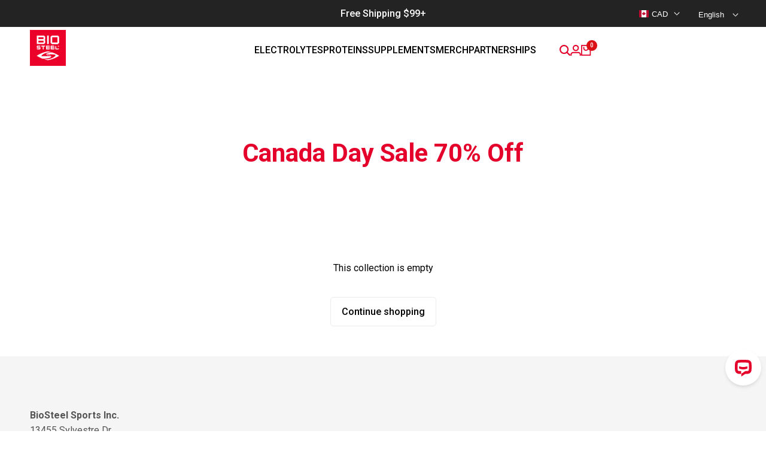

--- FILE ---
content_type: text/html; charset=utf-8
request_url: https://biosteel.ca/collections/canada-day-sale-70-off
body_size: 99300
content:
<!doctype html><html class="no-js hdt-pr-img__effect-none hdt-badge__shape-rectangle dir--ltr hdt-minimal-products hdt-hidden-products-wishlist hdt-hidden-products-compare" lang="en" dir="ltr">
  <head><meta charset="utf-8">
    <meta http-equiv="X-UA-Compatible" content="IE=edge">
    <meta name="viewport" content="width=device-width,initial-scale=1">
    <meta name="theme-color" content="">
    <link rel="canonical" href="https://biosteel.ca/collections/canada-day-sale-70-off"><link rel="icon" type="image/png" href="//biosteel.ca/cdn/shop/files/favicon.png?crop=center&height=32&v=1613690390&width=32">
      <link rel="apple-touch-icon" href="//biosteel.ca/cdn/shop/files/favicon.png?crop=center&height=48&v=1613690390&width=48"><title>
      Canada Day Sale 70% Off
 &ndash; BioSteel</title>
<!-- /snippets/social-meta-tags.liquid -->

<meta property="og:site_name" content="BioSteel">
<meta property="og:url" content="https://biosteel.ca/collections/canada-day-sale-70-off">
<meta property="og:title" content="Canada Day Sale 70% Off">
<meta property="og:type" content="website">
<meta property="og:description" content="Our mission is to create the healthiest and most trusted sports hydration products on the planet. The best kept secret in sports is no longer a secret."><meta property="og:image" content="http://biosteel.ca/cdn/shop/collections/collection-canadaday-75.png?v=1719595125">
  <meta property="og:image:secure_url" content="https://biosteel.ca/cdn/shop/collections/collection-canadaday-75.png?v=1719595125">
  <meta property="og:image:width" content="255">
  <meta property="og:image:height" content="291"><meta name="twitter:site" content="@https://x.com/biosteelsports"><meta name="twitter:card" content="summary_large_image">
<meta name="twitter:title" content="Canada Day Sale 70% Off">
<meta name="twitter:description" content="Our mission is to create the healthiest and most trusted sports hydration products on the planet. The best kept secret in sports is no longer a secret.">
<meta property="og:image" content="https://cdn.shopify.com/s/files/1/0080/2547/3142/files/BioSteel_Share_Facebook.png?v=1613748652" >


<style data-shopify>@font-face {font-family: Roboto;font-weight: 400;font-style: normal;font-display: swap;src: url("//biosteel.ca/cdn/fonts/roboto/roboto_n4.2019d890f07b1852f56ce63ba45b2db45d852cba.woff2") format("woff2"), url("//biosteel.ca/cdn/fonts/roboto/roboto_n4.238690e0007583582327135619c5f7971652fa9d.woff") format("woff");}@font-face {font-family: Roboto;font-weight: 700;font-style: normal;font-display: swap;src: url("//biosteel.ca/cdn/fonts/roboto/roboto_n7.f38007a10afbbde8976c4056bfe890710d51dec2.woff2") format("woff2"), url("//biosteel.ca/cdn/fonts/roboto/roboto_n7.94bfdd3e80c7be00e128703d245c207769d763f9.woff") format("woff");}@font-face {font-family: Roboto;font-weight: 400;font-style: italic;font-display: swap;src: url("//biosteel.ca/cdn/fonts/roboto/roboto_i4.57ce898ccda22ee84f49e6b57ae302250655e2d4.woff2") format("woff2"), url("//biosteel.ca/cdn/fonts/roboto/roboto_i4.b21f3bd061cbcb83b824ae8c7671a82587b264bf.woff") format("woff");}@font-face {font-family: Roboto;font-weight: 700;font-style: italic;font-display: swap;src: url("//biosteel.ca/cdn/fonts/roboto/roboto_i7.7ccaf9410746f2c53340607c42c43f90a9005937.woff2") format("woff2"), url("//biosteel.ca/cdn/fonts/roboto/roboto_i7.49ec21cdd7148292bffea74c62c0df6e93551516.woff") format("woff");}@font-face {font-family: Oswald;font-weight: 400;font-style: normal;font-display: swap;src: url("//biosteel.ca/cdn/fonts/oswald/oswald_n4.7760ed7a63e536050f64bb0607ff70ce07a480bd.woff2") format("woff2"), url("//biosteel.ca/cdn/fonts/oswald/oswald_n4.ae5e497f60fc686568afe76e9ff1872693c533e9.woff") format("woff");}:root {--aspect-ratiocus1:1.0023474178403755;--scrollbar-w: 0px;/* Spacing */--spacing-0-2: 0.2rem; /* 2px */--spacing-0-4: 0.4rem; /* 4px */--spacing-0-6: 0.6rem; /* 6px */--spacing-0-8: 0.8rem; /* 8px */--spacing-1: 1rem; /* 10px */--spacing-1-2: 1.2rem; /* 12px */--spacing-1-4: 1.4rem; /* 14px */--spacing-1-6: 1.6rem; /* 16px */--spacing-1-8: 1.8rem; /* 18px */--spacing-2: 2rem; /* 20px */--spacing-2-2: 2.2rem; /* 22px */--spacing-2-4: 2.4rem; /* 24px */--spacing-2-6: 2.6rem; /* 26px */--spacing-2-8: 2.8rem; /* 28px */--spacing-3: 3rem; /* 30px */--spacing-3-2: 3.2rem; /* 32px */--spacing-3-4: 3.4rem; /* 34px */--spacing-3-6: 3.6rem; /* 36px */--spacing-3-8: 3.8rem; /* 38px */--spacing-4: 4rem; /* 40px */--spacing-4-2: 4.2rem; /* 42px */--spacing-4-4: 4.4rem; /* 44px */--spacing-4-8: 4.8rem; /* 48px */--spacing-5: 5rem; /* 50px */--spacing-5-6: 5.6rem; /* 56px */--spacing-6: 6rem; /* 60px */--spacing-6-4: 6.4rem; /* 64px */--spacing-7: 7rem; /* 70px */--spacing-7-2: 7.2rem; /* 72px */--spacing-8: 8rem; /* 80px */--spacing-9: 9rem; /* 90px */--spacing-10: 10rem; /* 100px *//* Colors */--color-base-background: 255 255 255;--color-base-text: 134 134 134;--color-accent: 219 18 21;--color-accent-secondary: 255 255 255;--color-focus: 213 58 61;--payment-terms-background-color: rgb(255 255 255);/* Product badge colors */--color-on-sale-badge-background: 219 18 21;--color-on-sale-badge-text: 255 255 255;--color-new-badge-background: 72 212 187;--color-new-badge-text: 255 255 255;--color-sold-out-badge-background: 242 242 242;--color-sold-out-badge-text: 0 0 0;--color-pre-order-badge-background: 85 166 83;--color-pre-order-badge-text: 255 255 255;--color-custom-badge-background: 131 183 53;--color-custom-badge-text: 255 255 255;/* Notices colors */--color-tooltip-background: 35 35 35;--color-tooltip-text: 255 255 255;--color-success-background: 232 240 233;--color-success-text: 66 132 69;--color-warning-background: 251 246 234;--color-warning-text: 224 178 82;--color-error-background: 253 224 228;--color-error-text: 235 0 27;--font-body-family: Roboto, sans-serif;--font-body-style: normal;--font-body-weight: 400;--font-body-weight-bold: 700;--font-heading-family: Oswald, sans-serif;--font-heading-style: normal;--font-heading-weight: 400;--font-body-line-height: 1.6;--font-body-spacing: 0.0em;--font-heading-scale: 1.0;--font-heading-line-height: 1.2;--font-heading-spacing: 0.0em;--button-line-height: 1.2;/* Font sizes */--text-xs: 1.0rem;--text-sm: 1.2rem;--text-base: 1.4rem;--text-lg: 1.6rem;--text-xl: 1.8rem;--text-2xl: 2.0rem;--text-4xl: 2.2rem;--text-6xl: 2.4rem;--text-8xl: 2.6rem;--text-10xl: 2.8rem;--text-12xl: 3.0rem;/* Font Weight */--font-light: 300;--font-normal: 400;--font-medium: 500;--font-semibold: 600;--font-bold: 700;--font-extrabold: 800;--font-black: 900;--spacing-x: 15px;--spacing-y: 15px;--container-max-width: 144rem;--container-max-width-padding-lg: 154rem;--container-max-width-padding-md: 150rem;--container-width-margin: 0rem;--spacing-sections-desktop: 0px;--spacing-sections-mobile: 0px;/* Border Radius */--rounded-2xs: 0.1rem;--rounded-xs: 0.15rem;--rounded-sm: 0.3rem;--rounded: 0.6rem;--rounded-lg: 1.2rem;--rounded-full: 9999px;--rounded-button: 0.5rem;--rounded-input: 0.5rem;--rounded-product-card: 0.5rem;--rounded-product-media: 0.5rem;--rounded-collection-card: 0.5rem;--rounded-blog-card: 0.0rem;--padding-block-input: var(--spacing-0-6);--padding-inline-input: var(--spacing-1);--height-input: var(--spacing-4-2);--cursor-zoom-in-icon: url(//biosteel.ca/cdn/shop/t/168/assets/cursor-zoom-in.svg?v=88807523373575012131764448520);--cursor-close-icon: url(//biosteel.ca/cdn/shop/t/168/assets/cursor-close.svg?v=47636334999695629861764448520);/* RTL support */--value-logical-flip: 1;--value-origin-start: left;--value-origin-end: right;}/* Color schemes */[color-scheme="scheme-1"] {--color-background: 255 255 255;--gradient-background: #ffffff;--color-background2: 242 242 242;--color-foreground: 228 0 43;--color-foreground2: 134 134 134;--color-button: 0 0 0;--color-button-text: 255 255 255;--color-button-border: 0 0 0;--color-secondary-button: 255 255 255;--color-secondary-button-bg: 255 255 255;--color-secondary-button-text: 0 0 0;--color-link: 0 0 0;--color-line-border: 190 190 190;--color-overlay: 0 0 0;--payment-terms-background-color: rgb(255 255 255);/* Product colors */--color-pr-price: 0 0 0;--color-pr-sale-price: 219 18 21;--color-pr-text: 0 0 0;--color-pr-rating: ;/* Input colors */--color-input-primary: 255 255 255;--color-input-secondary: 144 144 144;}[color-scheme="scheme-2"] {--color-background: 255 255 255;--gradient-background: #ffffff;--color-background2: 255 255 255;--color-foreground: 0 0 0;--color-foreground2: 84 84 84;--color-button: 255 255 255;--color-button-text: 0 0 0;--color-button-border: 235 235 235;--color-secondary-button: 255 255 255;--color-secondary-button-bg: 255 255 255;--color-secondary-button-text: 0 0 0;--color-link: 0 0 0;--color-line-border: 236 236 236;--color-overlay: 0 0 0;--payment-terms-background-color: rgb(255 255 255);/* Product colors */--color-pr-price: 0 0 0;--color-pr-sale-price: 219 18 21;--color-pr-text: 0 0 0;--color-pr-rating: ;/* Input colors */--color-input-primary: 255 255 255;--color-input-secondary: 0 0 0;}[color-scheme="scheme-3"] {--color-background: 255 255 255;--gradient-background: #ffffff;--color-background2: 255 255 255;--color-foreground: 0 0 0;--color-foreground2: 0 0 0;--color-button: 242 242 242;--color-button-text: 0 0 0;--color-button-border: 242 242 242;--color-secondary-button: 255 255 255;--color-secondary-button-bg: 255 255 255;--color-secondary-button-text: 0 0 0;--color-link: 0 0 0;--color-line-border: 238 238 238;--color-overlay: 0 0 0;--payment-terms-background-color: rgb(255 255 255);/* Product colors */--color-pr-price: 0 0 0;--color-pr-sale-price: 219 18 21;--color-pr-text: 0 0 0;--color-pr-rating: ;/* Input colors */--color-input-primary: 255 255 255;--color-input-secondary: 0 0 0;}[color-scheme="scheme-4"] {--color-background: 245 245 245;--gradient-background: #f5f5f5;--color-background2: 255 255 255;--color-foreground: 219 18 21;--color-foreground2: 84 84 84;--color-button: 0 0 0;--color-button-text: 255 255 255;--color-button-border: 0 0 0;--color-secondary-button: 245 245 245;--color-secondary-button-bg: 255 255 255;--color-secondary-button-text: 0 0 0;--color-link: 0 0 0;--color-line-border: 235 235 235;--color-overlay: 0 0 0;--payment-terms-background-color: rgb(245 245 245);/* Product colors */--color-pr-price: 0 0 0;--color-pr-sale-price: 219 18 21;--color-pr-text: 0 0 0;--color-pr-rating: ;/* Input colors */--color-input-primary: 255 255 255;--color-input-secondary: 144 144 144;}[color-scheme="scheme-5"] {--color-background: 243 245 245;--gradient-background: #f3f5f5;--color-background2: 255 255 255;--color-foreground: 255 255 255;--color-foreground2: 255 255 255;--color-button: 255 255 255;--color-button-text: 0 0 0;--color-button-border: 255 255 255;--color-secondary-button: 243 245 245;--color-secondary-button-bg: 0 0 0;--color-secondary-button-text: 255 255 255;--color-link: 255 255 255;--color-line-border: 236 236 236;--color-overlay: 0 0 0;--payment-terms-background-color: rgb(243 245 245);/* Product colors */--color-pr-price: 0 0 0;--color-pr-sale-price: 219 18 21;--color-pr-text: 0 0 0;--color-pr-rating: ;/* Input colors */--color-input-primary: 255 255 255;--color-input-secondary: 104 104 104;}[color-scheme="scheme-67a7ca9f-3333-4245-b79f-2e9849d7e615"] {--color-background: 87 23 41;--gradient-background: #571729;--color-background2: 87 23 41;--color-foreground: 255 255 255;--color-foreground2: 255 255 255;--color-button: 255 255 255;--color-button-text: 0 0 0;--color-button-border: 255 255 255;--color-secondary-button: 87 23 41;--color-secondary-button-bg: 255 255 255;--color-secondary-button-text: 0 0 0;--color-link: 0 0 0;--color-line-border: 235 235 235;--color-overlay: 0 0 0;--payment-terms-background-color: rgb(87 23 41);/* Product colors */--color-pr-price: 0 0 0;--color-pr-sale-price: 219 18 21;--color-pr-text: 0 0 0;--color-pr-rating: ;/* Input colors */--color-input-primary: 255 255 255;--color-input-secondary: 144 144 144;}[color-scheme="scheme-4f7d5921-8567-40ac-8211-ef87792674d6"] {--color-background: 243 245 245;--gradient-background: #f3f5f5;--color-background2: 255 255 255;--color-foreground: 0 0 0;--color-foreground2: 255 255 255;--color-button: 0 0 0;--color-button-text: 255 255 255;--color-button-border: 0 0 0;--color-secondary-button: 243 245 245;--color-secondary-button-bg: 255 255 255;--color-secondary-button-text: 0 0 0;--color-link: 0 0 0;--color-line-border: 238 238 238;--color-overlay: 255 255 255;--payment-terms-background-color: rgb(243 245 245);/* Product colors */--color-pr-price: 0 0 0;--color-pr-sale-price: 219 18 21;--color-pr-text: 0 0 0;--color-pr-rating: ;/* Input colors */--color-input-primary: 255 255 255;--color-input-secondary: 144 144 144;}[color-scheme="scheme-4f7d5921-8567-40ac-8211-ef87792674d3"] {--color-background: 241 249 239;--gradient-background: #f1f9ef;--color-background2: 255 255 255;--color-foreground: 0 0 0;--color-foreground2: 0 0 0;--color-button: 0 0 0;--color-button-text: 255 255 255;--color-button-border: 0 0 0;--color-secondary-button: 241 249 239;--color-secondary-button-bg: 255 255 255;--color-secondary-button-text: 0 0 0;--color-link: 0 0 0;--color-line-border: 235 235 235;--color-overlay: 0 0 0;--payment-terms-background-color: rgb(241 249 239);/* Product colors */--color-pr-price: 0 0 0;--color-pr-sale-price: 219 18 21;--color-pr-text: 0 0 0;--color-pr-rating: ;/* Input colors */--color-input-primary: 255 255 255;--color-input-secondary: 144 144 144;}[color-scheme="scheme-f90f0b7b-ad3e-4ab8-9cae-885e995e1440"] {--color-background: 219 18 21;--gradient-background: #db1215;--color-background2: 242 242 242;--color-foreground: 255 255 255;--color-foreground2: 255 255 255;--color-button: 0 0 0;--color-button-text: 255 255 255;--color-button-border: 0 0 0;--color-secondary-button: 219 18 21;--color-secondary-button-bg: 255 255 255;--color-secondary-button-text: 0 0 0;--color-link: 0 0 0;--color-line-border: 235 235 235;--color-overlay: 0 0 0;--payment-terms-background-color: rgb(219 18 21);/* Product colors */--color-pr-price: 0 0 0;--color-pr-sale-price: 219 18 21;--color-pr-text: 0 0 0;--color-pr-rating: ;/* Input colors */--color-input-primary: 255 255 255;--color-input-secondary: 144 144 144;}[color-scheme="scheme-5afd4120-1f4f-45c9-8d12-2820aea1096a"] {--color-background: 35 35 35;--gradient-background: #232323;--color-background2: 255 255 255;--color-foreground: 255 255 255;--color-foreground2: 161 161 161;--color-button: 234 0 42;--color-button-text: 255 255 255;--color-button-border: 0 0 0;--color-secondary-button: 35 35 35;--color-secondary-button-bg: 255 255 255;--color-secondary-button-text: 161 161 161;--color-link: 161 161 161;--color-line-border: 48 48 48;--color-overlay: 0 0 0;--payment-terms-background-color: rgb(35 35 35);/* Product colors */--color-pr-price: 255 255 255;--color-pr-sale-price: 219 18 21;--color-pr-text: 255 255 255;--color-pr-rating: ;/* Input colors */--color-input-primary: 44 44 44;--color-input-secondary: 255 255 255;}[color-scheme="scheme-63c56da8-2986-4530-bc9d-e957aef09943"] {--color-background: 255 255 255;--gradient-background: #ffffff;--color-background2: 243 249 239;--color-foreground: 0 0 0;--color-foreground2: 84 84 84;--color-button: 0 0 0;--color-button-text: 255 255 255;--color-button-border: 0 0 0;--color-secondary-button: 255 255 255;--color-secondary-button-bg: 255 255 255;--color-secondary-button-text: 0 0 0;--color-link: 0 0 0;--color-line-border: 235 235 235;--color-overlay: 0 0 0;--payment-terms-background-color: rgb(255 255 255);/* Product colors */--color-pr-price: 0 0 0;--color-pr-sale-price: 0 0 0;--color-pr-text: 0 0 0;--color-pr-rating: ;/* Input colors */--color-input-primary: 255 255 255;--color-input-secondary: 144 144 144;}[color-scheme="scheme-20c8cd4d-1a6e-4938-b013-de4a45f75b17"] {--color-background: 255 255 255;--gradient-background: #ffffff;--color-background2: 243 245 245;--color-foreground: 0 0 0;--color-foreground2: 84 84 84;--color-button: 0 0 0;--color-button-text: 255 255 255;--color-button-border: 0 0 0;--color-secondary-button: 255 255 255;--color-secondary-button-bg: 255 255 255;--color-secondary-button-text: 0 0 0;--color-link: 0 0 0;--color-line-border: 255 255 255;--color-overlay: 0 0 0;--payment-terms-background-color: rgb(255 255 255);/* Product colors */--color-pr-price: 0 0 0;--color-pr-sale-price: 219 18 21;--color-pr-text: 0 0 0;--color-pr-rating: ;/* Input colors */--color-input-primary: 255 255 255;--color-input-secondary: 144 144 144;}[color-scheme="scheme-7d164942-6074-47f9-b17f-7866e774aee8"] {--color-background: 248 244 240;--gradient-background: #f8f4f0;--color-background2: 255 255 255;--color-foreground: 0 0 0;--color-foreground2: 0 0 0;--color-button: 0 0 0;--color-button-text: 255 255 255;--color-button-border: 0 0 0;--color-secondary-button: 248 244 240;--color-secondary-button-bg: 255 255 255;--color-secondary-button-text: 0 0 0;--color-link: 0 0 0;--color-line-border: 12 12 12;--color-overlay: 0 0 0;--payment-terms-background-color: rgb(248 244 240);/* Product colors */--color-pr-price: 0 0 0;--color-pr-sale-price: 219 18 21;--color-pr-text: 0 0 0;--color-pr-rating: ;/* Input colors */--color-input-primary: 255 255 255;--color-input-secondary: 144 144 144;}[color-scheme="scheme-78c97c49-f198-4293-b418-4b138de728c7"] {--color-background: 190 231 183;--gradient-background: #bee7b7;--color-background2: 242 242 242;--color-foreground: 18 18 18;--color-foreground2: 134 134 134;--color-button: 0 0 0;--color-button-text: 255 255 255;--color-button-border: 0 0 0;--color-secondary-button: 190 231 183;--color-secondary-button-bg: 255 255 255;--color-secondary-button-text: 0 0 0;--color-link: 0 0 0;--color-line-border: 255 255 255;--color-overlay: 0 0 0;--payment-terms-background-color: rgb(190 231 183);/* Product colors */--color-pr-price: 0 0 0;--color-pr-sale-price: 219 18 21;--color-pr-text: 0 0 0;--color-pr-rating: ;/* Input colors */--color-input-primary: 255 255 255;--color-input-secondary: 144 144 144;}[color-scheme="scheme-bb581860-a638-4ccb-a407-b22da0f7f1e6"] {--color-background: 245 245 245;--gradient-background: #f5f5f5;--color-background2: 35 35 35;--color-foreground: 255 255 255;--color-foreground2: 255 255 255;--color-button: 0 0 0;--color-button-text: 228 0 43;--color-button-border: 0 0 0;--color-secondary-button: 245 245 245;--color-secondary-button-bg: 255 255 255;--color-secondary-button-text: 0 0 0;--color-link: 0 0 0;--color-line-border: 190 190 190;--color-overlay: 0 0 0;--payment-terms-background-color: rgb(245 245 245);/* Product colors */--color-pr-price: 0 0 0;--color-pr-sale-price: 219 18 21;--color-pr-text: 0 0 0;--color-pr-rating: ;/* Input colors */--color-input-primary: 255 255 255;--color-input-secondary: 201 201 201;}[color-scheme="scheme-d1005b93-73ca-425f-a231-653189a883fe"] {--color-background: 255 255 255;--gradient-background: #ffffff;--color-background2: 45 45 45;--color-foreground: 163 163 163;--color-foreground2: 30 30 30;--color-button: 0 0 0;--color-button-text: 0 0 0;--color-button-border: 0 0 0;--color-secondary-button: 255 255 255;--color-secondary-button-bg: 255 255 255;--color-secondary-button-text: 0 0 0;--color-link: 0 0 0;--color-line-border: 219 18 21;--color-overlay: 0 0 0;--payment-terms-background-color: rgb(255 255 255);/* Product colors */--color-pr-price: 0 0 0;--color-pr-sale-price: 219 18 21;--color-pr-text: 0 0 0;--color-pr-rating: ;/* Input colors */--color-input-primary: 0 0 0;--color-input-secondary: 144 144 144;}[color-scheme="scheme-623ffe83-7c2f-4311-b62e-c1aa8ec36f81"] {--color-background: 255 255 255;--gradient-background: #ffffff;--color-background2: 255 255 255;--color-foreground: 70 70 70;--color-foreground2: 113 113 113;--color-button: 0 0 0;--color-button-text: 255 255 255;--color-button-border: 235 0 27;--color-secondary-button: 255 255 255;--color-secondary-button-bg: 255 255 255;--color-secondary-button-text: 235 0 27;--color-link: 235 0 27;--color-line-border: 190 190 190;--color-overlay: 0 0 0;--payment-terms-background-color: rgb(255 255 255);/* Product colors */--color-pr-price: 0 0 0;--color-pr-sale-price: 219 18 21;--color-pr-text: 0 0 0;--color-pr-rating: ;/* Input colors */--color-input-primary: 255 255 255;--color-input-secondary: 209 209 209;}[color-scheme="scheme-5504b78e-71af-41b0-bd0e-f54c6ebc20de"] {--color-background: 255 255 255;--gradient-background: #ffffff;--color-background2: 255 255 255;--color-foreground: 70 70 70;--color-foreground2: 218 218 218;--color-button: 235 0 27;--color-button-text: 255 255 255;--color-button-border: 235 0 27;--color-secondary-button: 255 255 255;--color-secondary-button-bg: 255 255 255;--color-secondary-button-text: 0 0 0;--color-link: 0 0 0;--color-line-border: 235 0 27;--color-overlay: 0 0 0;--payment-terms-background-color: rgb(255 255 255);/* Product colors */--color-pr-price: 0 0 0;--color-pr-sale-price: 0 0 0;--color-pr-text: 0 0 0;--color-pr-rating: ;/* Input colors */--color-input-primary: 255 255 255;--color-input-secondary: 179 179 179;}[color-scheme="scheme-a973cdb9-2196-48b9-9e6a-ed637b69dbeb"] {--color-background: 255 255 255;--gradient-background: #ffffff;--color-background2: 242 242 242;--color-foreground: 190 190 190;--color-foreground2: 134 134 134;--color-button: 0 0 0;--color-button-text: 255 255 255;--color-button-border: 0 0 0;--color-secondary-button: 255 255 255;--color-secondary-button-bg: 255 255 255;--color-secondary-button-text: 0 0 0;--color-link: 0 0 0;--color-line-border: 190 190 190;--color-overlay: 0 0 0;--payment-terms-background-color: rgb(255 255 255);/* Product colors */--color-pr-price: 0 0 0;--color-pr-sale-price: 219 18 21;--color-pr-text: 0 0 0;--color-pr-rating: ;/* Input colors */--color-input-primary: 255 255 255;--color-input-secondary: 144 144 144;}[color-scheme="scheme-f60a297a-08c8-4915-9591-be0caa684697"] {--color-background: 81 181 231;--gradient-background: #51b5e7;--color-background2: 81 181 231;--color-foreground: 255 255 255;--color-foreground2: 0 0 0;--color-button: 0 126 188;--color-button-text: 255 255 255;--color-button-border: 255 255 255;--color-secondary-button: 81 181 231;--color-secondary-button-bg: 0 0 0;--color-secondary-button-text: 255 255 255;--color-link: 255 255 255;--color-line-border: 255 255 255;--color-overlay: 255 255 255;--payment-terms-background-color: rgb(81 181 231);/* Product colors */--color-pr-price: 255 255 255;--color-pr-sale-price: 255 255 255;--color-pr-text: 255 255 255;--color-pr-rating: ;/* Input colors */--color-input-primary: 255 255 255;--color-input-secondary: 255 255 255;}[color-scheme="scheme-2c79bd36-482f-40e6-b07f-e2ca8b61f33b"] {--color-background: 255 255 255;--gradient-background: #ffffff;--color-background2: 242 242 242;--color-foreground: 228 0 43;--color-foreground2: 134 134 134;--color-button: 0 0 0;--color-button-text: 255 255 255;--color-button-border: 0 0 0;--color-secondary-button: 255 255 255;--color-secondary-button-bg: 255 255 255;--color-secondary-button-text: 0 0 0;--color-link: 0 0 0;--color-line-border: 190 190 190;--color-overlay: 0 0 0;--payment-terms-background-color: rgb(255 255 255);/* Product colors */--color-pr-price: 0 0 0;--color-pr-sale-price: 219 18 21;--color-pr-text: 0 0 0;--color-pr-rating: ;/* Input colors */--color-input-primary: 35 35 35;--color-input-secondary: 144 144 144;}@media screen and (min-width: 768px) {:root {/* Font sizes */--text-xs: 1.2rem;--text-sm: 1.4rem;--text-base: 1.6rem;--text-lg: 1.8rem;--text-xl: 2.0rem;--text-2xl: 2.2rem;--text-4xl: 2.4rem;--text-6xl: 2.6rem;--text-8xl: 2.8rem;--text-10xl: 3.0rem;--text-12xl: 3.2rem;--spacing-x: 30px;--spacing-y: 30px;}}</style>

<link href="//biosteel.ca/cdn/shop/t/168/assets/base.css?v=152660500937173162191764448519" rel="stylesheet" type="text/css" media="all" />
<link href="//biosteel.ca/cdn/shop/t/168/assets/theme.css?v=116127322632674070581764448522" rel="stylesheet" type="text/css" media="all" /><script async crossorigin fetchpriority="high" src="/cdn/shopifycloud/importmap-polyfill/es-modules-shim.2.4.0.js"></script>
<script>if (!HTMLScriptElement.supports?.("importmap")) { const importMap = document.createElement('script'); importMap.async = true; importMap.src = "//biosteel.ca/cdn/shop/t/168/assets/importmap.min.js?v=111504132928535020251764448520"; document.head.appendChild(importMap); }</script>
<script type="importmap">
  {
    "imports": {
      "vendor": "//biosteel.ca/cdn/shop/t/168/assets/vendor.min.js?v=94278592681068290511764448519",
      "global": "//biosteel.ca/cdn/shop/t/168/assets/global.min.js?v=156302503853961244881764448520",
      "photoswipe": "//biosteel.ca/cdn/shop/t/168/assets/es-photoswipe.min.js?v=56831319481966336101764448523",
      "dayjs": "//biosteel.ca/cdn/shop/t/168/assets/day.min.js?v=105690777647603308301764448522"
    }
  }
</script>
<script type="module" src="//biosteel.ca/cdn/shop/t/168/assets/vendor.min.js?v=94278592681068290511764448519"></script>
<script type="module" src="//biosteel.ca/cdn/shop/t/168/assets/global.min.js?v=156302503853961244881764448520"></script><script>window.performance && window.performance.mark && window.performance.mark('shopify.content_for_header.start');</script><meta name="google-site-verification" content="ceeLhg_hKJH0DsnAzvbVmFmBbbKiwbVjaRSCRlsmf04">
<meta id="shopify-digital-wallet" name="shopify-digital-wallet" content="/8025473142/digital_wallets/dialog">
<meta name="shopify-checkout-api-token" content="be9864aa5940a3bc6aaead948abf74db">
<meta id="in-context-paypal-metadata" data-shop-id="8025473142" data-venmo-supported="false" data-environment="production" data-locale="en_US" data-paypal-v4="true" data-currency="CAD">
<link rel="alternate" type="application/atom+xml" title="Feed" href="/collections/canada-day-sale-70-off.atom" />
<link rel="alternate" hreflang="x-default" href="https://biosteel.ca/collections/canada-day-sale-70-off">
<link rel="alternate" hreflang="en-CA" href="https://biosteel.ca/collections/canada-day-sale-70-off">
<link rel="alternate" hreflang="fr-CA" href="https://biosteel.ca/fr/collections/canada-day-sale-70-off">
<link rel="alternate" hreflang="en-US" href="https://biosteel.com/collections/canada-day-sale-70-off">
<link rel="alternate" hreflang="fr-US" href="https://biosteel.com/fr/collections/canada-day-sale-70-off">
<link rel="alternate" type="application/json+oembed" href="https://biosteel.ca/collections/canada-day-sale-70-off.oembed">
<script async="async" src="/checkouts/internal/preloads.js?locale=en-CA"></script>
<link rel="preconnect" href="https://shop.app" crossorigin="anonymous">
<script async="async" src="https://shop.app/checkouts/internal/preloads.js?locale=en-CA&shop_id=8025473142" crossorigin="anonymous"></script>
<script id="apple-pay-shop-capabilities" type="application/json">{"shopId":8025473142,"countryCode":"CA","currencyCode":"CAD","merchantCapabilities":["supports3DS"],"merchantId":"gid:\/\/shopify\/Shop\/8025473142","merchantName":"BioSteel","requiredBillingContactFields":["postalAddress","email","phone"],"requiredShippingContactFields":["postalAddress","email","phone"],"shippingType":"shipping","supportedNetworks":["visa","masterCard","amex","discover","interac","jcb"],"total":{"type":"pending","label":"BioSteel","amount":"1.00"},"shopifyPaymentsEnabled":true,"supportsSubscriptions":true}</script>
<script id="shopify-features" type="application/json">{"accessToken":"be9864aa5940a3bc6aaead948abf74db","betas":["rich-media-storefront-analytics"],"domain":"biosteel.ca","predictiveSearch":true,"shopId":8025473142,"locale":"en"}</script>
<script>var Shopify = Shopify || {};
Shopify.shop = "biosteel-ca.myshopify.com";
Shopify.locale = "en";
Shopify.currency = {"active":"CAD","rate":"1.0"};
Shopify.country = "CA";
Shopify.theme = {"name":"Sale Theme","id":140135628918,"schema_name":"Ecomus","schema_version":"1.9.0","theme_store_id":null,"role":"main"};
Shopify.theme.handle = "null";
Shopify.theme.style = {"id":null,"handle":null};
Shopify.cdnHost = "biosteel.ca/cdn";
Shopify.routes = Shopify.routes || {};
Shopify.routes.root = "/";</script>
<script type="module">!function(o){(o.Shopify=o.Shopify||{}).modules=!0}(window);</script>
<script>!function(o){function n(){var o=[];function n(){o.push(Array.prototype.slice.apply(arguments))}return n.q=o,n}var t=o.Shopify=o.Shopify||{};t.loadFeatures=n(),t.autoloadFeatures=n()}(window);</script>
<script>
  window.ShopifyPay = window.ShopifyPay || {};
  window.ShopifyPay.apiHost = "shop.app\/pay";
  window.ShopifyPay.redirectState = null;
</script>
<script id="shop-js-analytics" type="application/json">{"pageType":"collection"}</script>
<script defer="defer" async type="module" src="//biosteel.ca/cdn/shopifycloud/shop-js/modules/v2/client.init-shop-cart-sync_BdyHc3Nr.en.esm.js"></script>
<script defer="defer" async type="module" src="//biosteel.ca/cdn/shopifycloud/shop-js/modules/v2/chunk.common_Daul8nwZ.esm.js"></script>
<script type="module">
  await import("//biosteel.ca/cdn/shopifycloud/shop-js/modules/v2/client.init-shop-cart-sync_BdyHc3Nr.en.esm.js");
await import("//biosteel.ca/cdn/shopifycloud/shop-js/modules/v2/chunk.common_Daul8nwZ.esm.js");

  window.Shopify.SignInWithShop?.initShopCartSync?.({"fedCMEnabled":true,"windoidEnabled":true});

</script>
<script>
  window.Shopify = window.Shopify || {};
  if (!window.Shopify.featureAssets) window.Shopify.featureAssets = {};
  window.Shopify.featureAssets['shop-js'] = {"shop-cart-sync":["modules/v2/client.shop-cart-sync_QYOiDySF.en.esm.js","modules/v2/chunk.common_Daul8nwZ.esm.js"],"init-fed-cm":["modules/v2/client.init-fed-cm_DchLp9rc.en.esm.js","modules/v2/chunk.common_Daul8nwZ.esm.js"],"shop-button":["modules/v2/client.shop-button_OV7bAJc5.en.esm.js","modules/v2/chunk.common_Daul8nwZ.esm.js"],"init-windoid":["modules/v2/client.init-windoid_DwxFKQ8e.en.esm.js","modules/v2/chunk.common_Daul8nwZ.esm.js"],"shop-cash-offers":["modules/v2/client.shop-cash-offers_DWtL6Bq3.en.esm.js","modules/v2/chunk.common_Daul8nwZ.esm.js","modules/v2/chunk.modal_CQq8HTM6.esm.js"],"shop-toast-manager":["modules/v2/client.shop-toast-manager_CX9r1SjA.en.esm.js","modules/v2/chunk.common_Daul8nwZ.esm.js"],"init-shop-email-lookup-coordinator":["modules/v2/client.init-shop-email-lookup-coordinator_UhKnw74l.en.esm.js","modules/v2/chunk.common_Daul8nwZ.esm.js"],"pay-button":["modules/v2/client.pay-button_DzxNnLDY.en.esm.js","modules/v2/chunk.common_Daul8nwZ.esm.js"],"avatar":["modules/v2/client.avatar_BTnouDA3.en.esm.js"],"init-shop-cart-sync":["modules/v2/client.init-shop-cart-sync_BdyHc3Nr.en.esm.js","modules/v2/chunk.common_Daul8nwZ.esm.js"],"shop-login-button":["modules/v2/client.shop-login-button_D8B466_1.en.esm.js","modules/v2/chunk.common_Daul8nwZ.esm.js","modules/v2/chunk.modal_CQq8HTM6.esm.js"],"init-customer-accounts-sign-up":["modules/v2/client.init-customer-accounts-sign-up_C8fpPm4i.en.esm.js","modules/v2/client.shop-login-button_D8B466_1.en.esm.js","modules/v2/chunk.common_Daul8nwZ.esm.js","modules/v2/chunk.modal_CQq8HTM6.esm.js"],"init-shop-for-new-customer-accounts":["modules/v2/client.init-shop-for-new-customer-accounts_CVTO0Ztu.en.esm.js","modules/v2/client.shop-login-button_D8B466_1.en.esm.js","modules/v2/chunk.common_Daul8nwZ.esm.js","modules/v2/chunk.modal_CQq8HTM6.esm.js"],"init-customer-accounts":["modules/v2/client.init-customer-accounts_dRgKMfrE.en.esm.js","modules/v2/client.shop-login-button_D8B466_1.en.esm.js","modules/v2/chunk.common_Daul8nwZ.esm.js","modules/v2/chunk.modal_CQq8HTM6.esm.js"],"shop-follow-button":["modules/v2/client.shop-follow-button_CkZpjEct.en.esm.js","modules/v2/chunk.common_Daul8nwZ.esm.js","modules/v2/chunk.modal_CQq8HTM6.esm.js"],"lead-capture":["modules/v2/client.lead-capture_BntHBhfp.en.esm.js","modules/v2/chunk.common_Daul8nwZ.esm.js","modules/v2/chunk.modal_CQq8HTM6.esm.js"],"checkout-modal":["modules/v2/client.checkout-modal_CfxcYbTm.en.esm.js","modules/v2/chunk.common_Daul8nwZ.esm.js","modules/v2/chunk.modal_CQq8HTM6.esm.js"],"shop-login":["modules/v2/client.shop-login_Da4GZ2H6.en.esm.js","modules/v2/chunk.common_Daul8nwZ.esm.js","modules/v2/chunk.modal_CQq8HTM6.esm.js"],"payment-terms":["modules/v2/client.payment-terms_MV4M3zvL.en.esm.js","modules/v2/chunk.common_Daul8nwZ.esm.js","modules/v2/chunk.modal_CQq8HTM6.esm.js"]};
</script>
<script>(function() {
  var isLoaded = false;
  function asyncLoad() {
    if (isLoaded) return;
    isLoaded = true;
    var urls = ["https:\/\/shopifycdn.aaawebstore.com\/formbuilder\/appfiles\/aaa_form_builder_script_minify_v1.js?shop=biosteel-ca.myshopify.com","https:\/\/d3p29gcwgas9m8.cloudfront.net\/assets\/js\/index.js?shop=biosteel-ca.myshopify.com","https:\/\/static.rechargecdn.com\/assets\/js\/widget.min.js?shop=biosteel-ca.myshopify.com","https:\/\/cdn1.stamped.io\/files\/widget.min.js?shop=biosteel-ca.myshopify.com","https:\/\/id-shop.govx.com\/app\/biosteel-ca.myshopify.com\/govx.js?shop=biosteel-ca.myshopify.com","https:\/\/cdn.chatbot.com\/widget\/ow-inline-plugin.js?organization_id=b5a15f0e-0cdd-46b4-90ef-52fb39acdc74\u0026template_id=04956719-e689-4445-af87-a9bdab6a15d7\u0026shop=biosteel-ca.myshopify.com","https:\/\/files.influencer-hero.com\/clicks.js?b=6674\u0026shop=biosteel-ca.myshopify.com","https:\/\/api.fastbundle.co\/scripts\/src.js?shop=biosteel-ca.myshopify.com","https:\/\/client.spinasale.com\/js\/spin-v3.js?shop=biosteel-ca.myshopify.com","https:\/\/cdn.shopify.com\/s\/files\/1\/0080\/2547\/3142\/t\/168\/assets\/loy_8025473142.js?v=1768421190\u0026shop=biosteel-ca.myshopify.com"];
    for (var i = 0; i < urls.length; i++) {
      var s = document.createElement('script');
      s.type = 'text/javascript';
      s.async = true;
      s.src = urls[i];
      var x = document.getElementsByTagName('script')[0];
      x.parentNode.insertBefore(s, x);
    }
  };
  if(window.attachEvent) {
    window.attachEvent('onload', asyncLoad);
  } else {
    window.addEventListener('load', asyncLoad, false);
  }
})();</script>
<script id="__st">var __st={"a":8025473142,"offset":-18000,"reqid":"60e0365b-dd5f-4cc3-a008-25f04324c367-1768961129","pageurl":"biosteel.ca\/collections\/canada-day-sale-70-off","u":"b091187e38dc","p":"collection","rtyp":"collection","rid":296583987318};</script>
<script>window.ShopifyPaypalV4VisibilityTracking = true;</script>
<script id="captcha-bootstrap">!function(){'use strict';const t='contact',e='account',n='new_comment',o=[[t,t],['blogs',n],['comments',n],[t,'customer']],c=[[e,'customer_login'],[e,'guest_login'],[e,'recover_customer_password'],[e,'create_customer']],r=t=>t.map((([t,e])=>`form[action*='/${t}']:not([data-nocaptcha='true']) input[name='form_type'][value='${e}']`)).join(','),a=t=>()=>t?[...document.querySelectorAll(t)].map((t=>t.form)):[];function s(){const t=[...o],e=r(t);return a(e)}const i='password',u='form_key',d=['recaptcha-v3-token','g-recaptcha-response','h-captcha-response',i],f=()=>{try{return window.sessionStorage}catch{return}},m='__shopify_v',_=t=>t.elements[u];function p(t,e,n=!1){try{const o=window.sessionStorage,c=JSON.parse(o.getItem(e)),{data:r}=function(t){const{data:e,action:n}=t;return t[m]||n?{data:e,action:n}:{data:t,action:n}}(c);for(const[e,n]of Object.entries(r))t.elements[e]&&(t.elements[e].value=n);n&&o.removeItem(e)}catch(o){console.error('form repopulation failed',{error:o})}}const l='form_type',E='cptcha';function T(t){t.dataset[E]=!0}const w=window,h=w.document,L='Shopify',v='ce_forms',y='captcha';let A=!1;((t,e)=>{const n=(g='f06e6c50-85a8-45c8-87d0-21a2b65856fe',I='https://cdn.shopify.com/shopifycloud/storefront-forms-hcaptcha/ce_storefront_forms_captcha_hcaptcha.v1.5.2.iife.js',D={infoText:'Protected by hCaptcha',privacyText:'Privacy',termsText:'Terms'},(t,e,n)=>{const o=w[L][v],c=o.bindForm;if(c)return c(t,g,e,D).then(n);var r;o.q.push([[t,g,e,D],n]),r=I,A||(h.body.append(Object.assign(h.createElement('script'),{id:'captcha-provider',async:!0,src:r})),A=!0)});var g,I,D;w[L]=w[L]||{},w[L][v]=w[L][v]||{},w[L][v].q=[],w[L][y]=w[L][y]||{},w[L][y].protect=function(t,e){n(t,void 0,e),T(t)},Object.freeze(w[L][y]),function(t,e,n,w,h,L){const[v,y,A,g]=function(t,e,n){const i=e?o:[],u=t?c:[],d=[...i,...u],f=r(d),m=r(i),_=r(d.filter((([t,e])=>n.includes(e))));return[a(f),a(m),a(_),s()]}(w,h,L),I=t=>{const e=t.target;return e instanceof HTMLFormElement?e:e&&e.form},D=t=>v().includes(t);t.addEventListener('submit',(t=>{const e=I(t);if(!e)return;const n=D(e)&&!e.dataset.hcaptchaBound&&!e.dataset.recaptchaBound,o=_(e),c=g().includes(e)&&(!o||!o.value);(n||c)&&t.preventDefault(),c&&!n&&(function(t){try{if(!f())return;!function(t){const e=f();if(!e)return;const n=_(t);if(!n)return;const o=n.value;o&&e.removeItem(o)}(t);const e=Array.from(Array(32),(()=>Math.random().toString(36)[2])).join('');!function(t,e){_(t)||t.append(Object.assign(document.createElement('input'),{type:'hidden',name:u})),t.elements[u].value=e}(t,e),function(t,e){const n=f();if(!n)return;const o=[...t.querySelectorAll(`input[type='${i}']`)].map((({name:t})=>t)),c=[...d,...o],r={};for(const[a,s]of new FormData(t).entries())c.includes(a)||(r[a]=s);n.setItem(e,JSON.stringify({[m]:1,action:t.action,data:r}))}(t,e)}catch(e){console.error('failed to persist form',e)}}(e),e.submit())}));const S=(t,e)=>{t&&!t.dataset[E]&&(n(t,e.some((e=>e===t))),T(t))};for(const o of['focusin','change'])t.addEventListener(o,(t=>{const e=I(t);D(e)&&S(e,y())}));const B=e.get('form_key'),M=e.get(l),P=B&&M;t.addEventListener('DOMContentLoaded',(()=>{const t=y();if(P)for(const e of t)e.elements[l].value===M&&p(e,B);[...new Set([...A(),...v().filter((t=>'true'===t.dataset.shopifyCaptcha))])].forEach((e=>S(e,t)))}))}(h,new URLSearchParams(w.location.search),n,t,e,['guest_login'])})(!0,!0)}();</script>
<script integrity="sha256-4kQ18oKyAcykRKYeNunJcIwy7WH5gtpwJnB7kiuLZ1E=" data-source-attribution="shopify.loadfeatures" defer="defer" src="//biosteel.ca/cdn/shopifycloud/storefront/assets/storefront/load_feature-a0a9edcb.js" crossorigin="anonymous"></script>
<script crossorigin="anonymous" defer="defer" src="//biosteel.ca/cdn/shopifycloud/storefront/assets/shopify_pay/storefront-65b4c6d7.js?v=20250812"></script>
<script data-source-attribution="shopify.dynamic_checkout.dynamic.init">var Shopify=Shopify||{};Shopify.PaymentButton=Shopify.PaymentButton||{isStorefrontPortableWallets:!0,init:function(){window.Shopify.PaymentButton.init=function(){};var t=document.createElement("script");t.src="https://biosteel.ca/cdn/shopifycloud/portable-wallets/latest/portable-wallets.en.js",t.type="module",document.head.appendChild(t)}};
</script>
<script data-source-attribution="shopify.dynamic_checkout.buyer_consent">
  function portableWalletsHideBuyerConsent(e){var t=document.getElementById("shopify-buyer-consent"),n=document.getElementById("shopify-subscription-policy-button");t&&n&&(t.classList.add("hidden"),t.setAttribute("aria-hidden","true"),n.removeEventListener("click",e))}function portableWalletsShowBuyerConsent(e){var t=document.getElementById("shopify-buyer-consent"),n=document.getElementById("shopify-subscription-policy-button");t&&n&&(t.classList.remove("hidden"),t.removeAttribute("aria-hidden"),n.addEventListener("click",e))}window.Shopify?.PaymentButton&&(window.Shopify.PaymentButton.hideBuyerConsent=portableWalletsHideBuyerConsent,window.Shopify.PaymentButton.showBuyerConsent=portableWalletsShowBuyerConsent);
</script>
<script data-source-attribution="shopify.dynamic_checkout.cart.bootstrap">document.addEventListener("DOMContentLoaded",(function(){function t(){return document.querySelector("shopify-accelerated-checkout-cart, shopify-accelerated-checkout")}if(t())Shopify.PaymentButton.init();else{new MutationObserver((function(e,n){t()&&(Shopify.PaymentButton.init(),n.disconnect())})).observe(document.body,{childList:!0,subtree:!0})}}));
</script>
<link id="shopify-accelerated-checkout-styles" rel="stylesheet" media="screen" href="https://biosteel.ca/cdn/shopifycloud/portable-wallets/latest/accelerated-checkout-backwards-compat.css" crossorigin="anonymous">
<style id="shopify-accelerated-checkout-cart">
        #shopify-buyer-consent {
  margin-top: 1em;
  display: inline-block;
  width: 100%;
}

#shopify-buyer-consent.hidden {
  display: none;
}

#shopify-subscription-policy-button {
  background: none;
  border: none;
  padding: 0;
  text-decoration: underline;
  font-size: inherit;
  cursor: pointer;
}

#shopify-subscription-policy-button::before {
  box-shadow: none;
}

      </style>

<script>window.performance && window.performance.mark && window.performance.mark('shopify.content_for_header.end');</script>
<script type="text/javascript">
      (function(c,l,a,r,i,t,y){
        c[a]=c[a]||function(){(c[a].q=c[a].q||[]).push(arguments)};
        t=l.createElement(r);t.async=1;t.src="https://www.clarity.ms/tag/"+i;
        y=l.getElementsByTagName(r)[0];y.parentNode.insertBefore(t,y);
      })(window, document, "clarity", "script", "k1h2c8pzv6");
    </script>
  

<!-- BEGIN app block: shopify://apps/uppromote-affiliate/blocks/core-script/64c32457-930d-4cb9-9641-e24c0d9cf1f4 --><!-- BEGIN app snippet: core-metafields-setting --><!--suppress ES6ConvertVarToLetConst -->
<script type="application/json" id="core-uppromote-settings">{"app_env":{"env":"production"},"message_bar_setting":{"referral_enable":0,"referral_content":"You're shopping with {affiliate_name}!","referral_font":"Oswald","referral_font_size":14,"referral_text_color":"#ffffff","referral_background_color":"#000000","not_referral_enable":0,"not_referral_content":"Enjoy your time.","not_referral_font":"Poppins","not_referral_font_size":14,"not_referral_text_color":"#ffffff","not_referral_background_color":"#000000"}}</script>
<script type="application/json" id="core-uppromote-cart">{"note":null,"attributes":{},"original_total_price":0,"total_price":0,"total_discount":0,"total_weight":0.0,"item_count":0,"items":[],"requires_shipping":false,"currency":"CAD","items_subtotal_price":0,"cart_level_discount_applications":[],"checkout_charge_amount":0}</script>
<script id="core-uppromote-quick-store-tracking-vars">
    function getDocumentContext(){const{href:a,hash:b,host:c,hostname:d,origin:e,pathname:f,port:g,protocol:h,search:i}=window.location,j=document.referrer,k=document.characterSet,l=document.title;return{location:{href:a,hash:b,host:c,hostname:d,origin:e,pathname:f,port:g,protocol:h,search:i},referrer:j||document.location.href,characterSet:k,title:l}}function getNavigatorContext(){const{language:a,cookieEnabled:b,languages:c,userAgent:d}=navigator;return{language:a,cookieEnabled:b,languages:c,userAgent:d}}function getWindowContext(){const{innerHeight:a,innerWidth:b,outerHeight:c,outerWidth:d,origin:e,screen:{height:j,width:k},screenX:f,screenY:g,scrollX:h,scrollY:i}=window;return{innerHeight:a,innerWidth:b,outerHeight:c,outerWidth:d,origin:e,screen:{screenHeight:j,screenWidth:k},screenX:f,screenY:g,scrollX:h,scrollY:i,location:getDocumentContext().location}}function getContext(){return{document:getDocumentContext(),navigator:getNavigatorContext(),window:getWindowContext()}}
    if (window.location.href.includes('?sca_ref=')) {
        localStorage.setItem('__up_lastViewedPageContext', JSON.stringify({
            context: getContext(),
            timestamp: new Date().toISOString(),
        }))
    }
</script>

<script id="core-uppromote-setting-booster">
    var UpPromoteCoreSettings = JSON.parse(document.getElementById('core-uppromote-settings').textContent)
    UpPromoteCoreSettings.currentCart = JSON.parse(document.getElementById('core-uppromote-cart')?.textContent || '{}')
    const idToClean = ['core-uppromote-settings', 'core-uppromote-cart', 'core-uppromote-setting-booster', 'core-uppromote-quick-store-tracking-vars']
    idToClean.forEach(id => {
        document.getElementById(id)?.remove()
    })
</script>
<!-- END app snippet -->


<!-- END app block --><!-- BEGIN app block: shopify://apps/fbp-fast-bundle/blocks/fast_bundle/9e87fbe2-9041-4c23-acf5-322413994cef -->
  <!-- BEGIN app snippet: fast_bundle -->




<script>
    if (Math.random() < 0.05) {
      window.FastBundleRenderTimestamp = Date.now();
    }
    const newBaseUrl = 'https://sdk.fastbundle.co'
    const apiURL = 'https://api.fastbundle.co'
    const rbrAppUrl = `${newBaseUrl}/{version}/main.min.js`
    const rbrVendorUrl = `${newBaseUrl}/{version}/vendor.js`
    const rbrCartUrl = `${apiURL}/scripts/cart.js`
    const rbrStyleUrl = `${newBaseUrl}/{version}/main.min.css`

    const legacyRbrAppUrl = `${apiURL}/react-src/static/js/main.min.js`
    const legacyRbrStyleUrl = `${apiURL}/react-src/static/css/main.min.css`

    const previousScriptLoaded = Boolean(document.querySelectorAll(`script[src*="${newBaseUrl}"]`).length)
    const previousLegacyScriptLoaded = Boolean(document.querySelectorAll(`script[src*="${legacyRbrAppUrl}"]`).length)

    if (!(previousScriptLoaded || previousLegacyScriptLoaded)) {
        const FastBundleConf = {"enable_bap_modal":false,"frontend_version":"1.22.09","storefront_record_submitted":false,"use_shopify_prices":false,"currencies":[{"id":1576782309,"code":"CAD","conversion_fee":1.0,"roundup_number":0.0,"rounding_enabled":true},{"id":1576782310,"code":"USD","conversion_fee":1.0,"roundup_number":0.0,"rounding_enabled":true}],"is_active":true,"override_product_page_forms":false,"allow_funnel":false,"translations":[],"pid":"","bap_ids":[7853455016054,7853463535734,7853440270454],"active_bundles_count":3,"use_color_swatch":false,"use_shop_price":false,"dropdown_color_swatch":true,"option_config":null,"enable_subscriptions":false,"has_fbt_bundle":false,"use_shopify_function_discount":true,"use_bundle_builder_modal":true,"use_cart_hidden_attributes":true,"bap_override_fetch":true,"invalid_bap_override_fetch":true,"volume_discount_add_on_override_fetch":true,"pmm_new_design":true,"merged_mix_and_match":true,"change_vd_product_picture":true,"buy_it_now":true,"rgn":603766,"baps":{"7853455016054":{"bundle_id":418078,"variant_id":42686210015350,"handle":"athletic-bundle","type":"multi","use_cart_transform":true},"7853463535734":{"bundle_id":418083,"variant_id":42686227513462,"handle":"elite-bundle","type":"multi","use_cart_transform":true},"7853440270454":{"bundle_id":418077,"variant_id":42686178263158,"handle":"intro-bundle","type":"multi","use_cart_transform":true}},"has_multilingual_permission":true,"use_vd_templating":true,"use_payload_variant_id_in_fetch_override":true,"use_compare_at_price":false,"storefront_access_token":"63273c3df87bb3d7d5033574fa059b2d","serverless_vd_display":false,"serverless_vd_discount":false,"products_with_add_on":{},"collections_with_add_on":{},"has_required_plan":true,"bundleBox":{"id":149420,"bundle_page_enabled":true,"bundle_page_style":null,"currency":"CAD","currency_format":"$%s","percentage_format":"%s%","show_sold_out":true,"track_inventory":true,"shop_page_external_script":"","page_external_script":"","shop_page_style":null,"shop_page_title":null,"shop_page_description":null,"app_version":"v2","show_logo":true,"show_info":false,"money_format":"amount","tax_factor":1.0,"primary_locale":"en","discount_code_prefix":"BUNDLE","is_active":true,"created":"2025-10-23T17:12:14.661665Z","updated":"2025-10-23T17:12:14.661925Z","title":"Don't miss this offer","style":null,"inject_selector":null,"mix_inject_selector":null,"fbt_inject_selector":null,"volume_inject_selector":null,"volume_variant_selector":null,"button_title":"Buy this bundle","bogo_button_title":"Buy {quantity} items","price_description":"Add bundle to cart | Save {discount}","version":"v2.3","bogo_version":"v1","nth_child":1,"redirect_to_cart":true,"column_numbers":3,"color":null,"btn_font_color":"white","add_to_cart_selector":null,"cart_info_version":"v2","button_position":"bottom","bundle_page_shape":"row","add_bundle_action":"cart-page","requested_bundle_action":null,"request_action_text":null,"cart_drawer_function":"","cart_drawer_function_svelte":"","theme_template":"light","external_script":"","pre_add_script":"","shop_external_script":"","shop_style":"","bap_inject_selector":"","bap_none_selector":"","bap_form_script":"","bap_button_selector":"","bap_style_object":{"standard":{"custom_code":{"main":{"custom_js":"","custom_css":""}},"product_detail":{"price_style":{"color":"#5e5e5e","fontSize":16,"fontFamily":""},"title_style":{"color":"#303030","fontSize":16,"fontFamily":""},"image_border":{"borderColor":"#e5e5e5"},"pluses_style":{"fill":"","width":""},"separator_line_style":{"backgroundColor":"#e5e5e5"},"variant_selector_style":{"color":"#000000","height":46,"backgroundColor":"#fafafa"}}},"mix_and_match":{"custom_code":{"main":{"custom_js":"","custom_css":""}},"product_detail":{"price_style":{"color":"#5e5e5e","fontSize":16,"fontFamily":""},"title_style":{"color":"#303030","fontSize":16,"fontFamily":""},"image_border":{"borderColor":"#e5e5e5"},"pluses_style":{"fill":"","width":""},"checkbox_style":{"checked":"","unchecked":"","checked_color":"#2c6ecb"},"quantities_style":{"color":"","backgroundColor":""},"product_card_style":{"checked_border":"","unchecked_border":"","checked_background":""},"separator_line_style":{"backgroundColor":"#e5e5e5"},"variant_selector_style":{"color":"#000000","height":46,"backgroundColor":"#fafafa"},"quantities_selector_style":{"color":"#000000","backgroundColor":"#fafafa"}}}},"bundles_page_style_object":null,"style_object":{"fbt":{"box":{"error":{"fill":"#D72C0D","color":"#D72C0D","fontSize":14,"fontFamily":"inherit","borderColor":"#E0B5B2","borderRadius":8,"backgroundColor":"#FFF4FA"},"title":{"color":"#191919","fontSize":22,"fontFamily":"inherit","fontWeight":600},"border":{"borderColor":"#CBCBCB","borderWidth":1,"borderRadius":12},"selected":{"borderColor":"#262626","borderWidth":1,"borderRadius":12,"separator_line_style":{"backgroundColor":"rgba(38, 38, 38, 0.2)"}},"poweredBy":{"color":"#191919","fontSize":14,"fontFamily":"inherit","fontWeight":400},"background":{"backgroundColor":"#FFFFFF"},"fastBundle":{"color":"#262626","fontSize":14,"fontFamily":"inherit","fontWeight":400},"description":{"color":"#191919","fontSize":18,"fontFamily":"inherit","fontWeight":500},"notSelected":{"borderColor":"rgba(203, 203, 203, 0.4)","borderWidth":1,"borderRadius":12,"separator_line_style":{"backgroundColor":"rgba(203, 203, 203, 0.2)"}},"sellingPlan":{"color":"#262626","fontSize":18,"fontFamily":"inherit","fontWeight":400,"borderColor":"#262626","borderRadius":8,"backgroundColor":"transparent"}},"plus":{"style":{"fill":"#FFFFFF","backgroundColor":"#262626"}},"title":{"style":{"color":"#191919","fontSize":18,"fontFamily":"inherit","fontWeight":500},"alignment":{"textAlign":"left"}},"button":{"border":{"borderColor":"transparent","borderRadius":8},"background":{"backgroundColor":"#262626"},"button_label":{"color":"#FFFFFF","fontSize":18,"fontFamily":"inherit","fontWeight":500},"button_position":{"position":"bottom"},"backgroundSecondary":{"backgroundColor":"rgba(38, 38, 38, 0.7)"},"button_labelSecondary":{"color":"#FFFFFF","fontSize":18,"fontFamily":"inherit","fontWeight":500}},"design":{"main":{"design":"modern"}},"option":{"final_price_style":{"color":"#191919","fontSize":16,"fontFamily":"inherit","fontWeight":500},"option_text_style":{"color":"#191919","fontSize":16,"fontFamily":"inherit"},"original_price_style":{"color":"rgba(25, 25, 25, 0.5)","fontSize":14,"fontFamily":"inherit"}},"innerBox":{"border":{"borderColor":"rgba(203, 203, 203, 0.4)","borderRadius":8},"background":{"backgroundColor":"rgba(255, 255, 255, 0.4)"}},"custom_code":{"main":{"custom_js":"","custom_css":""}},"soldOutBadge":{"background":{"backgroundColor":"#E8144B","borderTopRightRadius":8}},"total_section":{"text":{"color":"#191919","fontSize":16,"fontFamily":"inherit"},"border":{"borderRadius":8},"background":{"backgroundColor":"rgba(38, 38, 38, 0.05)"},"final_price_style":{"color":"#191919","fontSize":16,"fontFamily":"inherit"},"original_price_style":{"color":"rgba(25, 25, 25, 0.5)","fontSize":16,"fontFamily":"inherit"}},"discount_badge":{"background":{"backgroundColor":"#E8144B","borderTopLeftRadius":8},"text_style":{"color":"#FFFFFF","fontSize":14,"fontFamily":"inherit"}},"product_detail":{"price_style":{"color":"#191919","fontSize":16,"fontFamily":"inherit"},"title_style":{"color":"#191919","fontSize":16,"fontFamily":"inherit"},"image_border":{"borderColor":"rgba(203, 203, 203, 0.4)","borderRadius":6},"pluses_style":{"fill":"#FFFFFF","backgroundColor":"#262626"},"checkbox_style":{"checked_color":"#262626"},"subtitle_style":{"color":"rgba(25, 25, 25, 0.7)","fontSize":14,"fontFamily":"inherit","fontWeight":400},"final_price_style":{"color":"#191919","fontSize":16,"fontFamily":"inherit"},"original_price_style":{"color":"rgba(25, 25, 25, 0.5)","fontSize":16,"fontFamily":"inherit"},"separator_line_style":{"backgroundColor":"rgba(203, 203, 203, 0.2)"},"variant_selector_style":{"color":"#000000","borderColor":"#EBEBEB","borderRadius":6,"backgroundColor":"#FAFAFA"},"quantities_selector_style":{"color":"#000000","borderColor":"#EBEBEB","borderRadius":6,"backgroundColor":"#FAFAFA"}},"discount_options":{"applied":{"color":"#13A165","backgroundColor":"#E0FAEF"},"unApplied":{"color":"#5E5E5E","backgroundColor":"#F1F1F1"}},"collection_details":{"title_style":{"color":"#191919","fontSize":16,"fontFamily":"inherit"},"pluses_style":{"fill":"#FFFFFF","backgroundColor":"#262626"},"subtitle_style":{"color":"rgba(25, 25, 25, 0.7)","fontSize":14,"fontFamily":"inherit","fontWeight":400},"description_style":{"color":"rgba(25, 25, 25, 0.7)","fontSize":14,"fontFamily":"inherit","fontWeight":400},"separator_line_style":{"backgroundColor":"rgba(203, 203, 203, 0.2)"},"collection_image_border":{"borderColor":"rgba(203, 203, 203, 0.4)"}},"title_and_description":{"alignment":{"textAlign":"left"},"title_style":{"color":"#191919","fontSize":18,"fontFamily":"inherit","fontWeight":500},"subtitle_style":{"color":"rgba(25, 25, 25, 0.7)","fontSize":16,"fontFamily":"inherit","fontWeight":400},"description_style":{"color":"rgba(25, 25, 25, 0.7)","fontSize":16,"fontFamily":"inherit","fontWeight":400}}},"bogo":{"box":{"error":{"fill":"#D72C0D","color":"#D72C0D","fontSize":14,"fontFamily":"inherit","borderColor":"#E0B5B2","borderRadius":8,"backgroundColor":"#FFF4FA"},"title":{"color":"#191919","fontSize":22,"fontFamily":"inherit","fontWeight":600},"border":{"borderColor":"#CBCBCB","borderWidth":1,"borderRadius":12},"selected":{"borderColor":"#262626","borderWidth":1,"borderRadius":12,"separator_line_style":{"backgroundColor":"rgba(38, 38, 38, 0.2)"}},"poweredBy":{"color":"#191919","fontSize":14,"fontFamily":"inherit","fontWeight":400},"background":{"backgroundColor":"#FFFFFF"},"fastBundle":{"color":"#262626","fontSize":14,"fontFamily":"inherit","fontWeight":400},"description":{"color":"#191919","fontSize":18,"fontFamily":"inherit","fontWeight":500},"notSelected":{"borderColor":"rgba(203, 203, 203, 0.4)","borderWidth":1,"borderRadius":12,"separator_line_style":{"backgroundColor":"rgba(203, 203, 203, 0.2)"}},"sellingPlan":{"color":"#262626","fontSize":18,"fontFamily":"inherit","fontWeight":400,"borderColor":"#262626","borderRadius":8,"backgroundColor":"transparent"}},"plus":{"style":{"fill":"#FFFFFF","backgroundColor":"#262626"}},"title":{"style":{"color":"#191919","fontSize":18,"fontFamily":"inherit","fontWeight":500},"alignment":{"textAlign":"left"}},"button":{"border":{"borderColor":"transparent","borderRadius":8},"background":{"backgroundColor":"#262626"},"button_label":{"color":"#FFFFFF","fontSize":18,"fontFamily":"inherit","fontWeight":500},"button_position":{"position":"bottom"},"backgroundSecondary":{"backgroundColor":"rgba(38, 38, 38, 0.7)"},"button_labelSecondary":{"color":"#FFFFFF","fontSize":18,"fontFamily":"inherit","fontWeight":500}},"design":{"main":{"design":"modern"}},"option":{"final_price_style":{"color":"#191919","fontSize":16,"fontFamily":"inherit","fontWeight":500},"option_text_style":{"color":"#191919","fontSize":16,"fontFamily":"inherit"},"original_price_style":{"color":"rgba(25, 25, 25, 0.5)","fontSize":14,"fontFamily":"inherit"}},"innerBox":{"border":{"borderColor":"rgba(203, 203, 203, 0.4)","borderRadius":8},"background":{"backgroundColor":"rgba(255, 255, 255, 0.4)"}},"custom_code":{"main":{"custom_js":"","custom_css":""}},"soldOutBadge":{"background":{"backgroundColor":"#E8144B","borderTopRightRadius":8}},"total_section":{"text":{"color":"#191919","fontSize":16,"fontFamily":"inherit"},"border":{"borderRadius":8},"background":{"backgroundColor":"rgba(38, 38, 38, 0.05)"},"final_price_style":{"color":"#191919","fontSize":16,"fontFamily":"inherit"},"original_price_style":{"color":"rgba(25, 25, 25, 0.5)","fontSize":16,"fontFamily":"inherit"}},"discount_badge":{"background":{"backgroundColor":"#E8144B","borderTopLeftRadius":8},"text_style":{"color":"#FFFFFF","fontSize":14,"fontFamily":"inherit"}},"discount_label":{"background":{"backgroundColor":"#e7e7e7"},"text_style":{"color":"#000000"}},"product_detail":{"price_style":{"color":"#191919","fontSize":16,"fontFamily":"inherit"},"title_style":{"color":"#191919","fontSize":16,"fontFamily":"inherit"},"image_border":{"borderColor":"rgba(203, 203, 203, 0.4)","borderRadius":6},"pluses_style":{"fill":"#FFFFFF","backgroundColor":"#262626"},"checkbox_style":{"checked_color":"#262626"},"subtitle_style":{"color":"rgba(25, 25, 25, 0.7)","fontSize":14,"fontFamily":"inherit","fontWeight":400},"final_price_style":{"color":"#191919","fontSize":16,"fontFamily":"inherit"},"original_price_style":{"color":"rgba(25, 25, 25, 0.5)","fontSize":16,"fontFamily":"inherit"},"separator_line_style":{"backgroundColor":"rgba(203, 203, 203, 0.2)"},"variant_selector_style":{"color":"#000000","borderColor":"#EBEBEB","borderRadius":6,"backgroundColor":"#FAFAFA"},"quantities_selector_style":{"color":"#000000","borderColor":"#EBEBEB","borderRadius":6,"backgroundColor":"#FAFAFA"}},"discount_options":{"applied":{"color":"#13A165","backgroundColor":"#E0FAEF"},"unApplied":{"color":"#5E5E5E","backgroundColor":"#F1F1F1"}},"collection_details":{"title_style":{"color":"#191919","fontSize":16,"fontFamily":"inherit"},"pluses_style":{"fill":"#FFFFFF","backgroundColor":"#262626"},"subtitle_style":{"color":"rgba(25, 25, 25, 0.7)","fontSize":14,"fontFamily":"inherit","fontWeight":400},"description_style":{"color":"rgba(25, 25, 25, 0.7)","fontSize":14,"fontFamily":"inherit","fontWeight":400},"separator_line_style":{"backgroundColor":"rgba(203, 203, 203, 0.2)"},"collection_image_border":{"borderColor":"rgba(203, 203, 203, 0.4)"}},"title_and_description":{"alignment":{"textAlign":"left"},"title_style":{"color":"#191919","fontSize":18,"fontFamily":"inherit","fontWeight":500},"subtitle_style":{"color":"rgba(25, 25, 25, 0.7)","fontSize":16,"fontFamily":"inherit","fontWeight":400},"description_style":{"color":"rgba(25, 25, 25, 0.7)","fontSize":16,"fontFamily":"inherit","fontWeight":400}}},"bxgyf":{"box":{"error":{"fill":"#D72C0D","color":"#D72C0D","fontSize":14,"fontFamily":"inherit","borderColor":"#E0B5B2","borderRadius":8,"backgroundColor":"#FFF4FA"},"title":{"color":"#191919","fontSize":22,"fontFamily":"inherit","fontWeight":600},"border":{"borderColor":"#CBCBCB","borderWidth":1,"borderRadius":12},"selected":{"borderColor":"#262626","borderWidth":1,"borderRadius":12,"separator_line_style":{"backgroundColor":"rgba(38, 38, 38, 0.2)"}},"poweredBy":{"color":"#191919","fontSize":14,"fontFamily":"inherit","fontWeight":400},"background":{"backgroundColor":"#FFFFFF"},"fastBundle":{"color":"#262626","fontSize":14,"fontFamily":"inherit","fontWeight":400},"description":{"color":"#191919","fontSize":18,"fontFamily":"inherit","fontWeight":500},"notSelected":{"borderColor":"rgba(203, 203, 203, 0.4)","borderWidth":1,"borderRadius":12,"separator_line_style":{"backgroundColor":"rgba(203, 203, 203, 0.2)"}},"sellingPlan":{"color":"#262626","fontSize":18,"fontFamily":"inherit","fontWeight":400,"borderColor":"#262626","borderRadius":8,"backgroundColor":"transparent"}},"plus":{"style":{"fill":"#FFFFFF","backgroundColor":"#262626"}},"title":{"style":{"color":"#191919","fontSize":18,"fontFamily":"inherit","fontWeight":500},"alignment":{"textAlign":"left"}},"button":{"border":{"borderColor":"transparent","borderRadius":8},"background":{"backgroundColor":"#262626"},"button_label":{"color":"#FFFFFF","fontSize":18,"fontFamily":"inherit","fontWeight":500},"button_position":{"position":"bottom"},"backgroundSecondary":{"backgroundColor":"rgba(38, 38, 38, 0.7)"},"button_labelSecondary":{"color":"#FFFFFF","fontSize":18,"fontFamily":"inherit","fontWeight":500}},"design":{"main":{"design":"modern"}},"option":{"final_price_style":{"color":"#191919","fontSize":16,"fontFamily":"inherit","fontWeight":500},"option_text_style":{"color":"#191919","fontSize":16,"fontFamily":"inherit"},"original_price_style":{"color":"rgba(25, 25, 25, 0.5)","fontSize":14,"fontFamily":"inherit"}},"innerBox":{"border":{"borderColor":"rgba(203, 203, 203, 0.4)","borderRadius":8},"background":{"backgroundColor":"rgba(255, 255, 255, 0.4)"}},"custom_code":{"main":{"custom_js":"","custom_css":""}},"soldOutBadge":{"background":{"backgroundColor":"#E8144B","borderTopRightRadius":8}},"total_section":{"text":{"color":"#191919","fontSize":16,"fontFamily":"inherit"},"border":{"borderRadius":8},"background":{"backgroundColor":"rgba(38, 38, 38, 0.05)"},"final_price_style":{"color":"#191919","fontSize":16,"fontFamily":"inherit"},"original_price_style":{"color":"rgba(25, 25, 25, 0.5)","fontSize":16,"fontFamily":"inherit"}},"discount_badge":{"background":{"backgroundColor":"#E8144B","borderTopLeftRadius":8},"text_style":{"color":"#FFFFFF","fontSize":14,"fontFamily":"inherit"}},"product_detail":{"price_style":{"color":"#191919","fontSize":16,"fontFamily":"inherit"},"title_style":{"color":"#191919","fontSize":16,"fontFamily":"inherit"},"image_border":{"borderColor":"rgba(203, 203, 203, 0.4)","borderRadius":6},"pluses_style":{"fill":"#FFFFFF","backgroundColor":"#262626"},"checkbox_style":{"checked_color":"#262626"},"subtitle_style":{"color":"rgba(25, 25, 25, 0.7)","fontSize":14,"fontFamily":"inherit","fontWeight":400},"final_price_style":{"color":"#191919","fontSize":16,"fontFamily":"inherit"},"original_price_style":{"color":"rgba(25, 25, 25, 0.5)","fontSize":16,"fontFamily":"inherit"},"separator_line_style":{"backgroundColor":"rgba(203, 203, 203, 0.2)"},"variant_selector_style":{"color":"#000000","borderColor":"#EBEBEB","borderRadius":6,"backgroundColor":"#FAFAFA"},"quantities_selector_style":{"color":"#000000","borderColor":"#EBEBEB","borderRadius":6,"backgroundColor":"#FAFAFA"}},"discount_options":{"applied":{"color":"#13A165","backgroundColor":"#E0FAEF"},"unApplied":{"color":"#5E5E5E","backgroundColor":"#F1F1F1"}},"collection_details":{"title_style":{"color":"#191919","fontSize":16,"fontFamily":"inherit"},"pluses_style":{"fill":"#FFFFFF","backgroundColor":"#262626"},"subtitle_style":{"color":"rgba(25, 25, 25, 0.7)","fontSize":14,"fontFamily":"inherit","fontWeight":400},"description_style":{"color":"rgba(25, 25, 25, 0.7)","fontSize":14,"fontFamily":"inherit","fontWeight":400},"separator_line_style":{"backgroundColor":"rgba(203, 203, 203, 0.2)"},"collection_image_border":{"borderColor":"rgba(203, 203, 203, 0.4)"}},"title_and_description":{"alignment":{"textAlign":"left"},"title_style":{"color":"#191919","fontSize":18,"fontFamily":"inherit","fontWeight":500},"subtitle_style":{"color":"rgba(25, 25, 25, 0.7)","fontSize":16,"fontFamily":"inherit","fontWeight":400},"description_style":{"color":"rgba(25, 25, 25, 0.7)","fontSize":16,"fontFamily":"inherit","fontWeight":400}}},"standard":{"box":{"error":{"fill":"#D72C0D","color":"#D72C0D","fontSize":14,"fontFamily":"inherit","borderColor":"#E0B5B2","borderRadius":8,"backgroundColor":"#FFF4FA"},"title":{"color":"#191919","fontSize":22,"fontFamily":"inherit","fontWeight":600},"border":{"borderColor":"#CBCBCB","borderWidth":1,"borderRadius":12},"selected":{"borderColor":"#262626","borderWidth":1,"borderRadius":12,"separator_line_style":{"backgroundColor":"rgba(38, 38, 38, 0.2)"}},"poweredBy":{"color":"#191919","fontSize":14,"fontFamily":"inherit","fontWeight":400},"background":{"backgroundColor":"#FFFFFF"},"fastBundle":{"color":"#262626","fontSize":14,"fontFamily":"inherit","fontWeight":400},"description":{"color":"#191919","fontSize":18,"fontFamily":"inherit","fontWeight":500},"notSelected":{"borderColor":"rgba(203, 203, 203, 0.4)","borderWidth":1,"borderRadius":12,"separator_line_style":{"backgroundColor":"rgba(203, 203, 203, 0.2)"}},"sellingPlan":{"color":"#262626","fontSize":18,"fontFamily":"inherit","fontWeight":400,"borderColor":"#262626","borderRadius":8,"backgroundColor":"transparent"}},"plus":{"style":{"fill":"#FFFFFF","backgroundColor":"#262626"}},"title":{"style":{"color":"#191919","fontSize":18,"fontFamily":"inherit","fontWeight":500},"alignment":{"textAlign":"left"}},"button":{"border":{"borderColor":"transparent","borderRadius":8},"background":{"backgroundColor":"#262626"},"button_label":{"color":"#FFFFFF","fontSize":18,"fontFamily":"inherit","fontWeight":500},"button_position":{"position":"bottom"},"backgroundSecondary":{"backgroundColor":"rgba(38, 38, 38, 0.7)"},"button_labelSecondary":{"color":"#FFFFFF","fontSize":18,"fontFamily":"inherit","fontWeight":500}},"design":{"main":{"design":"minimal"}},"option":{"final_price_style":{"color":"#191919","fontSize":16,"fontFamily":"inherit","fontWeight":500},"option_text_style":{"color":"#191919","fontSize":16,"fontFamily":"inherit"},"original_price_style":{"color":"rgba(25, 25, 25, 0.5)","fontSize":14,"fontFamily":"inherit"}},"innerBox":{"border":{"borderColor":"rgba(203, 203, 203, 0.4)","borderRadius":8},"background":{"backgroundColor":"rgba(255, 255, 255, 0.4)"}},"custom_code":{"main":{"custom_js":"","custom_css":""}},"soldOutBadge":{"background":{"backgroundColor":"#E8144B","borderTopRightRadius":8}},"total_section":{"text":{"color":"#191919","fontSize":16,"fontFamily":"inherit"},"border":{"borderRadius":8},"background":{"backgroundColor":"rgba(38, 38, 38, 0.05)"},"final_price_style":{"color":"#191919","fontSize":16,"fontFamily":"inherit"},"original_price_style":{"color":"rgba(25, 25, 25, 0.5)","fontSize":16,"fontFamily":"inherit"}},"discount_badge":{"background":{"backgroundColor":"#E8144B","borderTopLeftRadius":8},"text_style":{"color":"#FFFFFF","fontSize":14,"fontFamily":"inherit"}},"product_detail":{"price_style":{"color":"#191919","fontSize":16,"fontFamily":"inherit"},"title_style":{"color":"#191919","fontSize":16,"fontFamily":"inherit"},"image_border":{"borderColor":"rgba(203, 203, 203, 0.4)","borderRadius":6},"pluses_style":{"fill":"#FFFFFF","backgroundColor":"#262626"},"checkbox_style":{"checked_color":"#262626"},"subtitle_style":{"color":"rgba(25, 25, 25, 0.7)","fontSize":14,"fontFamily":"inherit","fontWeight":400},"final_price_style":{"color":"#191919","fontSize":16,"fontFamily":"inherit"},"original_price_style":{"color":"rgba(25, 25, 25, 0.5)","fontSize":16,"fontFamily":"inherit"},"separator_line_style":{"backgroundColor":"rgba(203, 203, 203, 0.2)"},"variant_selector_style":{"color":"#000000","borderColor":"#EBEBEB","borderRadius":6,"backgroundColor":"#FAFAFA"},"quantities_selector_style":{"color":"#000000","borderColor":"#EBEBEB","borderRadius":6,"backgroundColor":"#FAFAFA"}},"discount_options":{"applied":{"color":"#13A165","backgroundColor":"#E0FAEF"},"unApplied":{"color":"#5E5E5E","backgroundColor":"#F1F1F1"}},"collection_details":{"title_style":{"color":"#191919","fontSize":16,"fontFamily":"inherit"},"pluses_style":{"fill":"#FFFFFF","backgroundColor":"#262626"},"subtitle_style":{"color":"rgba(25, 25, 25, 0.7)","fontSize":14,"fontFamily":"inherit","fontWeight":400},"description_style":{"color":"rgba(25, 25, 25, 0.7)","fontSize":14,"fontFamily":"inherit","fontWeight":400},"separator_line_style":{"backgroundColor":"rgba(203, 203, 203, 0.2)"},"collection_image_border":{"borderColor":"rgba(203, 203, 203, 0.4)"}},"title_and_description":{"alignment":{"textAlign":"left"},"title_style":{"color":"#191919","fontSize":18,"fontFamily":"inherit","fontWeight":500},"subtitle_style":{"color":"rgba(25, 25, 25, 0.7)","fontSize":16,"fontFamily":"inherit","fontWeight":400},"description_style":{"color":"rgba(25, 25, 25, 0.7)","fontSize":16,"fontFamily":"inherit","fontWeight":400}}},"mix_and_match":{"box":{"error":{"fill":"#D72C0D","color":"#D72C0D","fontSize":14,"fontFamily":"inherit","borderColor":"#E0B5B2","borderRadius":8,"backgroundColor":"#FFF4FA"},"title":{"color":"#191919","fontSize":22,"fontFamily":"inherit","fontWeight":600},"border":{"borderColor":"#CBCBCB","borderWidth":1,"borderRadius":12},"selected":{"borderColor":"#262626","borderWidth":1,"borderRadius":12,"separator_line_style":{"backgroundColor":"rgba(38, 38, 38, 0.2)"}},"poweredBy":{"color":"#191919","fontSize":14,"fontFamily":"inherit","fontWeight":400},"background":{"backgroundColor":"#FFFFFF"},"fastBundle":{"color":"#262626","fontSize":14,"fontFamily":"inherit","fontWeight":400},"description":{"color":"#191919","fontSize":18,"fontFamily":"inherit","fontWeight":500},"notSelected":{"borderColor":"rgba(203, 203, 203, 0.4)","borderWidth":1,"borderRadius":12,"separator_line_style":{"backgroundColor":"rgba(203, 203, 203, 0.2)"}},"sellingPlan":{"color":"#262626","fontSize":18,"fontFamily":"inherit","fontWeight":400,"borderColor":"#262626","borderRadius":8,"backgroundColor":"transparent"}},"plus":{"style":{"fill":"#FFFFFF","backgroundColor":"#262626"}},"title":{"style":{"color":"#191919","fontSize":18,"fontFamily":"inherit","fontWeight":500},"alignment":{"textAlign":"left"}},"button":{"border":{"borderColor":"transparent","borderRadius":8},"background":{"backgroundColor":"#262626"},"button_label":{"color":"#FFFFFF","fontSize":18,"fontFamily":"inherit","fontWeight":500},"button_position":{"position":"bottom"},"backgroundSecondary":{"backgroundColor":"rgba(38, 38, 38, 0.7)"},"button_labelSecondary":{"color":"#FFFFFF","fontSize":18,"fontFamily":"inherit","fontWeight":500}},"design":{"main":{"design":"modern"}},"option":{"final_price_style":{"color":"#191919","fontSize":16,"fontFamily":"inherit","fontWeight":500},"option_text_style":{"color":"#191919","fontSize":16,"fontFamily":"inherit"},"original_price_style":{"color":"rgba(25, 25, 25, 0.5)","fontSize":14,"fontFamily":"inherit"}},"innerBox":{"border":{"borderColor":"rgba(203, 203, 203, 0.4)","borderRadius":8},"background":{"backgroundColor":"rgba(255, 255, 255, 0.4)"}},"custom_code":{"main":{"custom_js":"","custom_css":""}},"soldOutBadge":{"background":{"backgroundColor":"#E8144B","borderTopRightRadius":8}},"total_section":{"text":{"color":"#191919","fontSize":16,"fontFamily":"inherit"},"border":{"borderRadius":8},"background":{"backgroundColor":"rgba(38, 38, 38, 0.05)"},"final_price_style":{"color":"#191919","fontSize":16,"fontFamily":"inherit"},"original_price_style":{"color":"rgba(25, 25, 25, 0.5)","fontSize":16,"fontFamily":"inherit"}},"discount_badge":{"background":{"backgroundColor":"#E8144B","borderTopLeftRadius":8},"text_style":{"color":"#FFFFFF","fontSize":14,"fontFamily":"inherit"}},"product_detail":{"price_style":{"color":"#191919","fontSize":16,"fontFamily":"inherit"},"title_style":{"color":"#191919","fontSize":16,"fontFamily":"inherit"},"image_border":{"borderColor":"rgba(203, 203, 203, 0.4)","borderRadius":6},"pluses_style":{"fill":"#FFFFFF","backgroundColor":"#262626"},"checkbox_style":{"checked_color":"#262626"},"subtitle_style":{"color":"rgba(25, 25, 25, 0.7)","fontSize":14,"fontFamily":"inherit","fontWeight":400},"final_price_style":{"color":"#191919","fontSize":16,"fontFamily":"inherit"},"original_price_style":{"color":"rgba(25, 25, 25, 0.5)","fontSize":16,"fontFamily":"inherit"},"separator_line_style":{"backgroundColor":"rgba(203, 203, 203, 0.2)"},"variant_selector_style":{"color":"#000000","borderColor":"#EBEBEB","borderRadius":6,"backgroundColor":"#FAFAFA"},"quantities_selector_style":{"color":"#000000","borderColor":"#EBEBEB","borderRadius":6,"backgroundColor":"#FAFAFA"}},"discount_options":{"applied":{"color":"#13A165","backgroundColor":"#E0FAEF"},"unApplied":{"color":"#5E5E5E","backgroundColor":"#F1F1F1"}},"collection_details":{"title_style":{"color":"#191919","fontSize":16,"fontFamily":"inherit"},"pluses_style":{"fill":"#FFFFFF","backgroundColor":"#262626"},"subtitle_style":{"color":"rgba(25, 25, 25, 0.7)","fontSize":14,"fontFamily":"inherit","fontWeight":400},"description_style":{"color":"rgba(25, 25, 25, 0.7)","fontSize":14,"fontFamily":"inherit","fontWeight":400},"separator_line_style":{"backgroundColor":"rgba(203, 203, 203, 0.2)"},"collection_image_border":{"borderColor":"rgba(203, 203, 203, 0.4)"}},"title_and_description":{"alignment":{"textAlign":"left"},"title_style":{"color":"#191919","fontSize":18,"fontFamily":"inherit","fontWeight":500},"subtitle_style":{"color":"rgba(25, 25, 25, 0.7)","fontSize":16,"fontFamily":"inherit","fontWeight":400},"description_style":{"color":"rgba(25, 25, 25, 0.7)","fontSize":16,"fontFamily":"inherit","fontWeight":400}}},"col_mix_and_match":{"box":{"error":{"fill":"#D72C0D","color":"#D72C0D","fontSize":14,"fontFamily":"inherit","borderColor":"#E0B5B2","borderRadius":8,"backgroundColor":"#FFF4FA"},"title":{"color":"#191919","fontSize":22,"fontFamily":"inherit","fontWeight":600},"border":{"borderColor":"#CBCBCB","borderWidth":1,"borderRadius":12},"selected":{"borderColor":"#262626","borderWidth":1,"borderRadius":12,"separator_line_style":{"backgroundColor":"rgba(38, 38, 38, 0.2)"}},"poweredBy":{"color":"#191919","fontSize":14,"fontFamily":"inherit","fontWeight":400},"background":{"backgroundColor":"#FFFFFF"},"fastBundle":{"color":"#262626","fontSize":14,"fontFamily":"inherit","fontWeight":400},"description":{"color":"#191919","fontSize":18,"fontFamily":"inherit","fontWeight":500},"notSelected":{"borderColor":"rgba(203, 203, 203, 0.4)","borderWidth":1,"borderRadius":12,"separator_line_style":{"backgroundColor":"rgba(203, 203, 203, 0.2)"}},"sellingPlan":{"color":"#262626","fontSize":18,"fontFamily":"inherit","fontWeight":400,"borderColor":"#262626","borderRadius":8,"backgroundColor":"transparent"}},"plus":{"style":{"fill":"#FFFFFF","backgroundColor":"#262626"}},"title":{"style":{"color":"#191919","fontSize":18,"fontFamily":"inherit","fontWeight":500},"alignment":{"textAlign":"left"}},"button":{"border":{"borderColor":"transparent","borderRadius":8},"background":{"backgroundColor":"#262626"},"button_label":{"color":"#FFFFFF","fontSize":18,"fontFamily":"inherit","fontWeight":500},"button_position":{"position":"bottom"},"backgroundSecondary":{"backgroundColor":"rgba(38, 38, 38, 0.7)"},"button_labelSecondary":{"color":"#FFFFFF","fontSize":18,"fontFamily":"inherit","fontWeight":500}},"design":{"main":{"design":"modern"}},"option":{"final_price_style":{"color":"#191919","fontSize":16,"fontFamily":"inherit","fontWeight":500},"option_text_style":{"color":"#191919","fontSize":16,"fontFamily":"inherit"},"original_price_style":{"color":"rgba(25, 25, 25, 0.5)","fontSize":14,"fontFamily":"inherit"}},"innerBox":{"border":{"borderColor":"rgba(203, 203, 203, 0.4)","borderRadius":8},"background":{"backgroundColor":"rgba(255, 255, 255, 0.4)"}},"custom_code":{"main":{"custom_js":"","custom_css":""}},"soldOutBadge":{"background":{"backgroundColor":"#E8144B","borderTopRightRadius":8}},"total_section":{"text":{"color":"#191919","fontSize":16,"fontFamily":"inherit"},"border":{"borderRadius":8},"background":{"backgroundColor":"rgba(38, 38, 38, 0.05)"},"final_price_style":{"color":"#191919","fontSize":16,"fontFamily":"inherit"},"original_price_style":{"color":"rgba(25, 25, 25, 0.5)","fontSize":16,"fontFamily":"inherit"}},"discount_badge":{"background":{"backgroundColor":"#E8144B","borderTopLeftRadius":8},"text_style":{"color":"#FFFFFF","fontSize":14,"fontFamily":"inherit"}},"product_detail":{"price_style":{"color":"#191919","fontSize":16,"fontFamily":"inherit"},"title_style":{"color":"#191919","fontSize":16,"fontFamily":"inherit"},"image_border":{"borderColor":"rgba(203, 203, 203, 0.4)","borderRadius":6},"pluses_style":{"fill":"#FFFFFF","backgroundColor":"#262626"},"checkbox_style":{"checked_color":"#262626"},"subtitle_style":{"color":"rgba(25, 25, 25, 0.7)","fontSize":14,"fontFamily":"inherit","fontWeight":400},"final_price_style":{"color":"#191919","fontSize":16,"fontFamily":"inherit"},"original_price_style":{"color":"rgba(25, 25, 25, 0.5)","fontSize":16,"fontFamily":"inherit"},"separator_line_style":{"backgroundColor":"rgba(203, 203, 203, 0.2)"},"variant_selector_style":{"color":"#000000","borderColor":"#EBEBEB","borderRadius":6,"backgroundColor":"#FAFAFA"},"quantities_selector_style":{"color":"#000000","borderColor":"#EBEBEB","borderRadius":6,"backgroundColor":"#FAFAFA"}},"discount_options":{"applied":{"color":"#13A165","backgroundColor":"#E0FAEF"},"unApplied":{"color":"#5E5E5E","backgroundColor":"#F1F1F1"}},"collection_details":{"title_style":{"color":"#191919","fontSize":16,"fontFamily":"inherit"},"pluses_style":{"fill":"#FFFFFF","backgroundColor":"#262626"},"subtitle_style":{"color":"rgba(25, 25, 25, 0.7)","fontSize":14,"fontFamily":"inherit","fontWeight":400},"description_style":{"color":"rgba(25, 25, 25, 0.7)","fontSize":14,"fontFamily":"inherit","fontWeight":400},"separator_line_style":{"backgroundColor":"rgba(203, 203, 203, 0.2)"},"collection_image_border":{"borderColor":"rgba(203, 203, 203, 0.4)"}},"title_and_description":{"alignment":{"textAlign":"left"},"title_style":{"color":"#191919","fontSize":18,"fontFamily":"inherit","fontWeight":500},"subtitle_style":{"color":"rgba(25, 25, 25, 0.7)","fontSize":16,"fontFamily":"inherit","fontWeight":400},"description_style":{"color":"rgba(25, 25, 25, 0.7)","fontSize":16,"fontFamily":"inherit","fontWeight":400}}}},"old_style_object":null,"zero_discount_btn_title":"Add to cart","mix_btn_title":"Add selected to cart","collection_btn_title":"Add selected to cart","cart_page_issue":null,"cart_drawer_issue":null,"volume_btn_title":"Add {quantity} | save {discount}","badge_color":"#C30000","badge_price_description":"Save {discount}!","use_discount_on_cookie":true,"show_bap_buy_button":false,"bap_version":"v1","bap_price_selector":null,"bap_compare_price_selector":null,"bundles_display":"vertical","use_first_variant":true,"shop":131866},"bundlePageInfo":{"title":null,"description":null,"enabled":true,"handle":"fastbundles","shop_style":null,"shop_external_script":"","style":null,"external_script":"","bundles_alignment":"bottom","bundles_display":"horizontal"},"cartInfo":{"id":149431,"currency":"CAD","currency_format":"$%s","box_discount_description":"Add bundle to cart | Save {discount}","box_button_title":"Buy this bundle","free_shipping_translation":null,"shipping_cost_translation":null,"is_reference":false,"subtotal_selector":null,"subtotal_price_selector":null,"subtotal_title_selector":null,"line_items_selector":null,"discount_tag_html":null,"free_shipping_tag":null,"form_subtotal_selector":null,"form_subtotal_price_selector":null,"form_line_items_selector":null,"form_discount_html_tag":null,"form_free_shipping_tag":null,"external_script":"","funnel_show_method":"three_seconds","funnel_popup_title":"Complete your cart with this bundle and save","funnel_alert":"This item is already in your cart.","funnel_discount_description":"save {discount}","style":"","shop_style":null,"shop_external_script":"","funnel_color":"","funnel_badge_color":"","style_object":{"standard":{"box":{"background":{"backgroundColor":"#ffffff"}},"badge":{"main":{"switchBtn":""},"background":{"backgroundColor":""},"text_style":{"color":"","total":"","fontSize":"","fontFamily":""}},"button":{"background":{"backgroundColor":"#000000"},"button_label":{"color":"#ffffff","fontSize":16,"fontFamily":"","price_description":"","zero_discount_btn_title":""}},"custom_code":{"main":{"custom_js":"","custom_css":""}},"bundle_title":{"style":{"color":"#303030","fontSize":22,"fontFamily":""},"alignment":{"textAlign":"left"}},"pop_up_title":{"style":{"color":"","fontSize":"","fontFamily":"","price_description":""},"alignment":{"textAlign":"left"}},"total_section":{"text":{"color":"#303030","fontSize":16,"fontFamily":""},"background":{"backgroundColor":"#e5e5e5"},"final_price_style":{"color":"#008060","fontSize":16,"fontFamily":""},"original_price_style":{"color":"#D72C0D","fontSize":16,"fontFamily":""}},"product_detail":{"price_style":{"color":"#5e5e5e","fontSize":16,"fontFamily":""},"title_style":{"color":"#303030","fontSize":16,"fontFamily":""},"image_border":{"borderColor":"#e5e5e5"},"pluses_style":{"fill":"#000000","width":16},"variant_selector_style":{"color":"#5e5e5e","height":"","backgroundColor":"#FAFAFA"}},"pre_selected_products":{"final_price_style":{"color":"","total":"","fontSize":"","fontFamily":""}}}},"old_style_object":null,"funnel_button_description":"Buy this bundle | Save {discount}","funnel_injection_constraint":"","show_discount_section":false,"discount_section_style":null,"discount_section_selector":null,"reload_after_change_detection":false,"app_version":"v2","show_info":false,"box_zero_discount_title":"Add to cart"}};
        FastBundleConf.pid = '';
        FastBundleConf.domain = 'biosteel-ca.myshopify.com';
        window.FastBundleConf = FastBundleConf;

        // add random generated number query parameter to clear the cache
        const urlQueryParameter = `?rgn=${FastBundleConf?.rgn}`
        const version = FastBundleConf?.frontend_version || '1.0.0'

        const preconnectLink = document.createElement('link');
        preconnectLink.rel = 'preconnect';
        preconnectLink.href = newBaseUrl;

        const vendorScript = document.createElement('link')
        vendorScript.rel = 'modulepreload'
        vendorScript.href = rbrVendorUrl.replace('{version}', version)

        const appScript = document.createElement('script');
        appScript.src = rbrAppUrl.replace('{version}', version);
        appScript.defer = true;
        appScript.type = 'module';

        const cartScript = document.createElement('script');
        cartScript.src = rbrCartUrl + urlQueryParameter;
        cartScript.defer = true;
        cartScript.type = 'text/javascript';

        const style = document.createElement('link')
        style.rel = 'stylesheet'
        style.href = rbrStyleUrl.replace('{version}', version);

        document.head.appendChild(preconnectLink);
        document.head.appendChild(vendorScript)
        document.head.appendChild(appScript)
        document.head.appendChild(cartScript)
        document.head.appendChild(style)
    }
    // if the product id is set and the bap_override_fetch is not set, we add the style to the theme to hide the add to cart buttons
    if (window.FastBundleConf?.pid && !window.FastBundleConf?.bap_override_fetch) {
        if (window.FastBundleConf.bap_ids.includes(+window.FastBundleConf.pid)) {
            const styleElement = document.createElement('style')
            let bundleBox = window.FastBundleConf?.bundleBox
            styleElement.id = 'fb-bap-style'
            let externalSelector = bundleBox?.bap_button_selector ? `, ${bundleBox?.bap_button_selector}` : ''
            styleElement.innerHTML = `
                button[name="add"], form[action="/cart/add"] button[type="submit"], input[name="add"] ${externalSelector}{
                    display: none !important;
                }`
            document.head.appendChild(styleElement)
        }
    }
  </script>

<!-- END app snippet -->
  <!-- BEGIN app snippet: fast_bundle_shared --><script>
  (function(){
    const FastBundleConf = window?.FastBundleConf || {};
    const shopDomain = FastBundleConf?.shop_domain || Shopify.shop;
    const countryByMarket = "CA";
    const countryByLocale = null;
    const countryCode = countryByMarket || countryByLocale || FastBundleConf?.country_code || 'US';
    const language = {"shop_locale":{"locale":"en","enabled":true,"primary":true,"published":true}};
    const shopLocale = language.shop_locale.locale || null;
    const firstRawLanguage = "en"; 
    const SecondRawLanguage = "en";
    const langCandidates = [
      firstRawLanguage,
      SecondRawLanguage,
      navigator.language,
      navigator.userLanguage,
      null,
    ];
    let shopLanguage = null;
    for (const candidate of langCandidates) {
      shopLanguage = fastBundleExtractValidLanguage(candidate);
      if (shopLanguage) break;
    }
    if (!shopLanguage) shopLanguage = "EN";
    const storefrontAccessToken = FastBundleConf?.storefront_access_token || '';
    const mainProduct = null;
    window.FastBundleShared = window.FastBundleShared || {};
    window.FastBundleShared.functions = window.FastBundleShared.functions || {};

    function fastBundleFormatMoney(amount, currency = 'USD') {
      return new Intl.NumberFormat('en-US', {
        style: 'currency',
        currency,
      }).format(amount);
    }

    function fastBundleExtractValidLanguage(raw) {
    if (!raw || typeof raw !== "string") return null;
    const clean = raw.trim().toLowerCase();
    if (/^[a-z]{2}$/.test(clean)) {
      return clean.toUpperCase();
    }
    if (/^[a-z]{2}-[a-z0-9]+$/.test(clean)) {
      return clean.split('-')[0].toUpperCase();
    }
    if (/^[a-z]{2}_[a-z0-9]+$/.test(clean)) {
      return clean.split('_')[0].toUpperCase();
    }
    return null;
  }

    function fastBundleSanitizeStorefrontProduct(product, overrideItemId) {
      const sanitized = {};
      sanitized.id = Number(product?.id.split('/').pop());
      sanitized.availableForSale = product?.availableForSale;
      sanitized.title = product?.title;
      sanitized.body_html = product?.description || '';
      sanitized.handle = product?.handle;
      sanitized.image = product?.featuredImage?.url || null;
      sanitized.published_at = product?.publishedAt || null;
      const defaultVariant = product?.variants?.edges[0]?.node;
      sanitized.raw_price = defaultVariant ? parseFloat(defaultVariant?.price?.amount) * 100 : null;
      sanitized.price = defaultVariant
        ? fastBundleFormatMoney(defaultVariant?.price?.amount, defaultVariant?.price?.currencyCode)
        : '';
      sanitized.raw_compare_at_price =
        defaultVariant && defaultVariant?.compareAtPrice
          ? parseFloat(defaultVariant.compareAtPrice.amount) * 100
          : sanitized.raw_price;
      sanitized.compare_at_price =
        defaultVariant && defaultVariant.compareAtPrice
          ? fastBundleFormatMoney(defaultVariant?.compareAtPrice?.amount, defaultVariant?.compareAtPrice?.currencyCode)
          : sanitized.price;
      sanitized.variants = product?.variants?.edges?.map((edge) => {
        const v = edge?.node;
        return {
          id: Number(v?.id?.split('/').pop()),
          title: v?.title,
          raw_price: parseFloat(v?.price?.amount) * 100,
          price: fastBundleFormatMoney(v?.price?.amount, v?.price?.currencyCode),
          raw_compare_at_price: v?.compareAtPrice
            ? parseFloat(v?.compareAtPrice?.amount) * 100
            : parseFloat(v?.price?.amount) * 100,
          compare_at_price: v?.compareAtPrice
            ? fastBundleFormatMoney(v?.compareAtPrice?.amount, v?.compareAtPrice?.currencyCode)
            : fastBundleFormatMoney(v?.price?.amount, v?.price?.currencyCode),
          availableForSale: v?.availableForSale,
          image: v?.image?.url || null,
          quantity: v?.quantityAvailable,
          option1: v?.selectedOptions?.[0]?.value || null,
          option2: v?.selectedOptions?.[1]?.value || null,
          option3: v?.selectedOptions?.[2]?.value || null,
          selectedOptions: v?.selectedOptions
        };
      });
      sanitized.options = product?.options?.map((o) => {
        return {
          id: Number(o?.id.split('/').pop()),
          name: o?.name,
          values: o?.values,
        };
      });
      if (!overrideItemId) {
        delete sanitized.id
      }
      return sanitized;
    }

    window.FastBundleShared.defineFunction = function (name, fn) {
      if (!window.FastBundleShared.functions[name]) {
        window.FastBundleShared.functions[name] = fn;
      } else {
        console.warn(`Function "${name}" is already defined.`);
      }
    };

    window.FastBundleShared.defineFunction('getMainProduct', function () {
      if (!mainProduct) return null;
      mainProduct.collections = null;
      mainProduct.body_html = mainProduct.description;
      mainProduct.image = mainProduct.images.length ? mainProduct.images[0] : null;
      mainProduct.raw_price = mainProduct.price / 100;
      mainProduct.price =  "";
      
      mainProduct.options_with_values = [
        
      ];
      mainProduct.options = mainProduct.options_with_values;
      delete mainProduct.options_with_values
      return mainProduct;
    })

    window.FastBundleShared.defineFunction('fetchProductByID', async function (productId, overrideItemId = true) {
      const endpoint = `https://${shopDomain}/api/2025-07/graphql.json`;
      const GET_PRODUCT_BY_ID = `
        query getProduct($id: ID!) @inContext(country: ${countryCode}, language: ${shopLanguage}) {
          product(id: $id) {
            id
            title
            description
            handle
            availableForSale
            publishedAt
            options {
              id
              name
              values
            }
            featuredImage {
              url
              altText
            }
            variants(first: 250) {
              edges {
                node {
                  id
                  title
                  availableForSale
                  quantityAvailable
                  price {
                    amount
                    currencyCode
                  }
                  compareAtPrice {
                    amount
                    currencyCode
                  }
                  image {
                    url
                  }
                  selectedOptions {
                    name
                    value
                  }
                }
              }
            }
          }
        }
      `;
      try {
        const response = await fetch(endpoint, {
          method: 'POST',
          headers: {
            'Content-Type': 'application/json',
            'X-Shopify-Storefront-Access-Token': storefrontAccessToken,
          },
          body: JSON.stringify({ query: GET_PRODUCT_BY_ID, variables: { id: productId } }),
        });
        const result = await response.json();
        if (result.errors) {
          console.error('Error fetching product:', result.errors);
          return null;
        }
        return result.data.product ? fastBundleSanitizeStorefrontProduct(result.data.product, overrideItemId) : null;
      } catch (err) {
        console.error('Network error:', err);
        return null;
      }
    });

    window.FastBundleShared.defineFunction('excludeVariants', function (product, excludedVariants) {
      let preprocessedProduct = { ...product };
      if (excludedVariants.length) {
        const excludedIds = new Set(excludedVariants.map((id) => Number(id)));
        preprocessedProduct.variants = product.variants.filter((variant) => !excludedIds.has(variant.id));
      }
      return preprocessedProduct;
    });

    window.FastBundleShared.defineFunction('handleTranslations', async function(offer, bundleTranslationKeys, discountTranslationKeys) {
      const translations = offer.translations || {};
      const t = translations[shopLocale] || {};
      bundleTranslationKeys.forEach((key) => {
        if (t[key]) {
          offer[key] = t[key];
        }
      });
      delete offer.translations;
      if (offer.discounts && Array.isArray(offer.discounts)) {
        offer.discounts.forEach((discount, j) => {
          const discountTranslations = discount.translations || {};
          const dt = discountTranslations[shopLocale] || {};
          discountTranslationKeys.forEach((key) => {
            if (dt[key]) {
              offer.discounts[j][key] = dt[key];
            }
          });
          delete discount.translations;
        });
      }
    });

    window.FastBundleShared.defineFunction('isPreview', function(){
      const params = new URLSearchParams(window.location.search.toLowerCase());
      const isPreview = params.get('ispreview') === 'true';
      return isPreview
    })
  })();
</script>
<!-- END app snippet -->
  <!-- BEGIN app snippet: fast_bundle_volume --><script>
  (async function() {
    const FastBundleConf = window?.FastBundleConf || {};
    const fetchProductByID = window.FastBundleShared.functions.fetchProductByID;
    const getMainProduct = window.FastBundleShared.functions.getMainProduct;
    const mainProduct = getMainProduct();
    const excludeVariants = window.FastBundleShared.functions.excludeVariants;
    const handleTranslations = window.FastBundleShared.functions.handleTranslations;
    if (FastBundleConf?.serverless_vd || FastBundleConf?.serverless_vd_display) {
      if (!mainProduct) return;
      window.FastBundleConf.change_vd_product_picture = true;
      let FastBundleVolumeOffers = [];
      for (const offer of FastBundleVolumeOffers) {
        offer.use_compare_at_price = FastBundleConf?.use_compare_at_price;
        offer.discount = offer.discounts[0] || {};
        await handleTranslations(
          offer,
          ['title',
          'description',
          'volume_show_price_per_item_suffix'],
          ['badge',
          'description',
          'label',
          'subtitle']
        );
      }
      window.FastBundleVolumeOffers = FastBundleVolumeOffers;
      async function attachFastBundleFreeGifts() {
        const offersWithDiscounts = window.FastBundleVolumeOffer || [];
        const promises = [];
        offersWithDiscounts.forEach((offer) => {
          if (offer.discounts && Array.isArray(offer.discounts)) {
            offer.discounts.forEach((discount) => {
              if (discount.free_gift && discount.free_gift.product_id) {
                const numericId = discount.free_gift.product_id;
                const gid = `gid://shopify/Product/${numericId}`;
                const p = fetchProductByID(gid).then(product => {
                  if (product) {
                    discount.free_gift.product = product;
                  }
                });
                promises.push(p);
              }
            });
          }
        });

        await Promise.all(promises);
        document.dispatchEvent(new CustomEvent('FastBundleVolumeFreeGiftsReady', { detail: offersWithDiscounts }));
        window.FastBundleVolumeOffer = offersWithDiscounts;
      }
      function isFastBundleOfferActive(offer) {
        const isPreview = window.FastBundleShared.functions.isPreview;
        if (!isPreview() && !offer?.enabled) return false;
        const now = new Date();
        if (offer.start_datetime && new Date(offer.start_datetime) > now) return false;
        if (offer.end_datetime && new Date(offer.end_datetime) < now) return false;
        return true;
      }
      async function determineFastBundlVolumeeOffer() {
        for (const offer of FastBundleVolumeOffers) {
          if (isFastBundleOfferActive(offer)) return offer;
        }
        return {};
      }
      determineFastBundlVolumeeOffer().then(async offer => {
        const excludedVariants = [
          ...(offer?.item?.excluded_variants || []),
          ...(offer?.item?.collect_excluded_variants?.[mainProduct.id] || []),
        ];
        const preprocessedProduct = excludeVariants(mainProduct, excludedVariants);
        preprocessedProduct.item_id = offer?.item?.id || 0;
        offer.items = [preprocessedProduct];
        window.FastBundleVolumeOffer = [offer];
        await attachFastBundleFreeGifts();
        document.dispatchEvent(new CustomEvent('FastBundleVolumeOffersReady', { detail: window.FastBundleVolumeOffer }));
      });
    }
  })();
</script>
<!-- END app snippet -->
  <!-- BEGIN app snippet: fast_bundle_cross_sell --><script>
  (async function(){
    let FastBundleCrossSellOffers = [];
    const FastBundleConf = window?.FastBundleConf || {};
    const handleTranslations = window.FastBundleShared.functions.handleTranslations;
    const isPreview = window.FastBundleShared.functions.isPreview;
    if (isPreview()) {
      const allCrossSellBundles = null;
      const pid = "";
      FastBundleCrossSellOffers = allCrossSellBundles?.filter(offer =>
        offer.type === 'cross_sell' &&
        offer.item_type === 'product' &&
        String(offer.main_item_id) === pid
      );
    }
    async function attachFastBundleItems(offer) {
      if (!offer) return;
        const getMainProduct = window.FastBundleShared.functions.getMainProduct;
        const fetchProductByID = window.FastBundleShared.functions.fetchProductByID;
        const mainProduct = getMainProduct();
        const pid = '';
        const excludeVariants = window.FastBundleShared.functions.excludeVariants;
        const uniqueChildIds = offer.children?.flatMap(child =>
          (child.items || []).map(item => item.item_id)
        ) || [];
        const uniqueProductIds = [
          ...new Set([
            ...(uniqueChildIds || []),
            offer.main_item_id ? String(offer.main_item_id) : null,
          ].filter(Boolean))
        ]
        const productMap = {};
        try {
          const results = await Promise.all(
            uniqueProductIds.map(async (id) => {
              const gid = id.startsWith('gid://') ? id : `gid://shopify/Product/${id}`;
              const product = await fetchProductByID(gid, false);
              if (product) productMap[id] = product;
            })
          );
        } catch (err) {
          console.error('Error fetching products:', err);
        }
        offer.main_item = productMap[String(offer.main_item_id)] || null;
        const filteredChildren = (offer.children || []).filter(child =>
          (child.items || []).every(item => productMap[item.item_id])
        );
        offer.children = filteredChildren.map(child => ({
          ...child,
          items: child.items.map(item => ({
            ...item,
            ...excludeVariants(productMap[item.item_id], item.excluded_variants) || {},
          })),
          volume_single_variant_selector: offer?.volume_single_variant_selector,
        }));
        window.FastBundleCrossSellOffer = offer;
    }
    if (FastBundleCrossSellOffers?.length) {
      document.dispatchEvent(new CustomEvent('FastBundleCrossSellOfferExists', {
        detail: true
      }));
      await attachFastBundleItems(FastBundleCrossSellOffers[0]);
      await handleTranslations(
        FastBundleCrossSellOffers[0],
        ['title', 'description'],
        ['description']
      );
      FastBundleCrossSellOffers[0].use_compare_at_price = FastBundleConf?.use_compare_at_price;
      for (const child of FastBundleCrossSellOffers[0].children) {
        await handleTranslations(
          child,
          ['title', 'description'],
          ['description']
        );
        child.use_compare_at_price = FastBundleConf?.use_compare_at_price;
        child.is_child = true;
        child.discount = child.discounts[0] || {};
      }
      window.FastBundleCrossSellOffer = [FastBundleCrossSellOffers?.[0]].filter(Boolean);
    } else {
      document.dispatchEvent(new CustomEvent('FastBundleCrossSellOfferExists', {
        detail: false
      }));
      window.FastBundleCrossSellOffer = null;
    }
    
    document.dispatchEvent(new CustomEvent('FastBundleCrossSellOfferReady', {
      detail: window.FastBundleCrossSellOffer || {}
    }));
  })();
</script>
<!-- END app snippet -->
  <!-- BEGIN app snippet: recording_consent --><script type='text/javascript'>
    const isConsented = new URLSearchParams(window.location.search).get('consent') === 'true';
    const recordSubmitted = 'false' === 'true';
    const shopID = '131866';

    function setSessionStorageWithExpiration(name, value, minutes) {
        const expirationTime = new Date().getTime() + (minutes * 60 * 1000); // Current time + minutes
        const item = {
            value: value,
            expiration: expirationTime
        };
        sessionStorage.setItem(name, JSON.stringify(item));
    }

    function getSessionStorageWithExpiration(name) {
        const itemStr = sessionStorage.getItem(name);
        if (!itemStr) return null;

        try {
            const item = JSON.parse(itemStr);
            const currentTime = new Date().getTime();
            if (currentTime > item.expiration) {
                sessionStorage.removeItem(name);
                return null;
            }
            return item.value;
        } catch (e) {
            sessionStorage.removeItem(name);
            return null;
        }
    }

    const sessionName = 'smartlookRecorded';
    const sessionValue = getSessionStorageWithExpiration(sessionName);

    if (sessionValue || (!recordSubmitted && isConsented)) {

        setSessionStorageWithExpiration(sessionName, 'true', 10);

        window.smartlook || (function (d) {
            var o = smartlook = function () {
                o.api.push(arguments)
            }, h = d.getElementsByTagName('head')[0];
            var c = d.createElement('script');
            o.api = new Array();
            c.async = true;
            c.type = 'text/javascript';
            c.charset = 'utf-8';
            c.src = 'https://web-sdk.smartlook.com/recorder.js';
            h.appendChild(c);
        })(document);
        smartlook('init', '8b4334d2d0097558bc84984a05b3731d38c0e771', {region: 'eu'});
        smartlook('record', {forms: true, numbers: true});
        smartlook('identify', window.Shopify.shop);
        if (!sessionValue) {
            window.fetch(`https://api.fastbundle.co/v3/submit-smartlook-record/${shopID}/`, {
                method: 'PATCH',
                body: JSON.stringify({}) // empty object as the body
            })
                .then(response => response.json())
                .then(data => console.log(data))
                .catch(console.log);
        }
    }
</script>
<!-- END app snippet -->



<!-- END app block --><!-- BEGIN app block: shopify://apps/c-hub-customer-accounts/blocks/app-embed/0fb3ba0b-4c65-4919-a85a-48bc2d368e9c --><script>(function () { try { localStorage.removeItem('chInitPageLoad'); } catch (error) {}})();</script><!-- END app block --><!-- BEGIN app block: shopify://apps/chatbot-by-text/blocks/widget/ef4e8978-f18b-49e1-9b62-6e016044a25d -->


<!-- END app block --><!-- BEGIN app block: shopify://apps/klaviyo-email-marketing-sms/blocks/klaviyo-onsite-embed/2632fe16-c075-4321-a88b-50b567f42507 -->












  <script async src="https://static.klaviyo.com/onsite/js/K7Liaj/klaviyo.js?company_id=K7Liaj"></script>
  <script>!function(){if(!window.klaviyo){window._klOnsite=window._klOnsite||[];try{window.klaviyo=new Proxy({},{get:function(n,i){return"push"===i?function(){var n;(n=window._klOnsite).push.apply(n,arguments)}:function(){for(var n=arguments.length,o=new Array(n),w=0;w<n;w++)o[w]=arguments[w];var t="function"==typeof o[o.length-1]?o.pop():void 0,e=new Promise((function(n){window._klOnsite.push([i].concat(o,[function(i){t&&t(i),n(i)}]))}));return e}}})}catch(n){window.klaviyo=window.klaviyo||[],window.klaviyo.push=function(){var n;(n=window._klOnsite).push.apply(n,arguments)}}}}();</script>

  




  <script>
    window.klaviyoReviewsProductDesignMode = false
  </script>







<!-- END app block --><!-- BEGIN app block: shopify://apps/pagefly-page-builder/blocks/app-embed/83e179f7-59a0-4589-8c66-c0dddf959200 -->

<!-- BEGIN app snippet: pagefly-cro-ab-testing-main -->







<script>
  ;(function () {
    const url = new URL(window.location)
    const viewParam = url.searchParams.get('view')
    if (viewParam && viewParam.includes('variant-pf-')) {
      url.searchParams.set('pf_v', viewParam)
      url.searchParams.delete('view')
      window.history.replaceState({}, '', url)
    }
  })()
</script>



<script type='module'>
  
  window.PAGEFLY_CRO = window.PAGEFLY_CRO || {}

  window.PAGEFLY_CRO['data_debug'] = {
    original_template_suffix: "all_collections",
    allow_ab_test: false,
    ab_test_start_time: 0,
    ab_test_end_time: 0,
    today_date_time: 1768961129000,
  }
  window.PAGEFLY_CRO['GA4'] = { enabled: true}
</script>

<!-- END app snippet -->








  <script src='https://cdn.shopify.com/extensions/019bb4f9-aed6-78a3-be91-e9d44663e6bf/pagefly-page-builder-215/assets/pagefly-helper.js' defer='defer'></script>

  <script src='https://cdn.shopify.com/extensions/019bb4f9-aed6-78a3-be91-e9d44663e6bf/pagefly-page-builder-215/assets/pagefly-general-helper.js' defer='defer'></script>

  <script src='https://cdn.shopify.com/extensions/019bb4f9-aed6-78a3-be91-e9d44663e6bf/pagefly-page-builder-215/assets/pagefly-snap-slider.js' defer='defer'></script>

  <script src='https://cdn.shopify.com/extensions/019bb4f9-aed6-78a3-be91-e9d44663e6bf/pagefly-page-builder-215/assets/pagefly-slideshow-v3.js' defer='defer'></script>

  <script src='https://cdn.shopify.com/extensions/019bb4f9-aed6-78a3-be91-e9d44663e6bf/pagefly-page-builder-215/assets/pagefly-slideshow-v4.js' defer='defer'></script>

  <script src='https://cdn.shopify.com/extensions/019bb4f9-aed6-78a3-be91-e9d44663e6bf/pagefly-page-builder-215/assets/pagefly-glider.js' defer='defer'></script>

  <script src='https://cdn.shopify.com/extensions/019bb4f9-aed6-78a3-be91-e9d44663e6bf/pagefly-page-builder-215/assets/pagefly-slideshow-v1-v2.js' defer='defer'></script>

  <script src='https://cdn.shopify.com/extensions/019bb4f9-aed6-78a3-be91-e9d44663e6bf/pagefly-page-builder-215/assets/pagefly-product-media.js' defer='defer'></script>

  <script src='https://cdn.shopify.com/extensions/019bb4f9-aed6-78a3-be91-e9d44663e6bf/pagefly-page-builder-215/assets/pagefly-product.js' defer='defer'></script>


<script id='pagefly-helper-data' type='application/json'>
  {
    "page_optimization": {
      "assets_prefetching": false
    },
    "elements_asset_mapper": {
      "Accordion": "https://cdn.shopify.com/extensions/019bb4f9-aed6-78a3-be91-e9d44663e6bf/pagefly-page-builder-215/assets/pagefly-accordion.js",
      "Accordion3": "https://cdn.shopify.com/extensions/019bb4f9-aed6-78a3-be91-e9d44663e6bf/pagefly-page-builder-215/assets/pagefly-accordion3.js",
      "CountDown": "https://cdn.shopify.com/extensions/019bb4f9-aed6-78a3-be91-e9d44663e6bf/pagefly-page-builder-215/assets/pagefly-countdown.js",
      "GMap1": "https://cdn.shopify.com/extensions/019bb4f9-aed6-78a3-be91-e9d44663e6bf/pagefly-page-builder-215/assets/pagefly-gmap.js",
      "GMap2": "https://cdn.shopify.com/extensions/019bb4f9-aed6-78a3-be91-e9d44663e6bf/pagefly-page-builder-215/assets/pagefly-gmap.js",
      "GMapBasicV2": "https://cdn.shopify.com/extensions/019bb4f9-aed6-78a3-be91-e9d44663e6bf/pagefly-page-builder-215/assets/pagefly-gmap.js",
      "GMapAdvancedV2": "https://cdn.shopify.com/extensions/019bb4f9-aed6-78a3-be91-e9d44663e6bf/pagefly-page-builder-215/assets/pagefly-gmap.js",
      "HTML.Video": "https://cdn.shopify.com/extensions/019bb4f9-aed6-78a3-be91-e9d44663e6bf/pagefly-page-builder-215/assets/pagefly-htmlvideo.js",
      "HTML.Video2": "https://cdn.shopify.com/extensions/019bb4f9-aed6-78a3-be91-e9d44663e6bf/pagefly-page-builder-215/assets/pagefly-htmlvideo2.js",
      "HTML.Video3": "https://cdn.shopify.com/extensions/019bb4f9-aed6-78a3-be91-e9d44663e6bf/pagefly-page-builder-215/assets/pagefly-htmlvideo2.js",
      "BackgroundVideo": "https://cdn.shopify.com/extensions/019bb4f9-aed6-78a3-be91-e9d44663e6bf/pagefly-page-builder-215/assets/pagefly-htmlvideo2.js",
      "Instagram": "https://cdn.shopify.com/extensions/019bb4f9-aed6-78a3-be91-e9d44663e6bf/pagefly-page-builder-215/assets/pagefly-instagram.js",
      "Instagram2": "https://cdn.shopify.com/extensions/019bb4f9-aed6-78a3-be91-e9d44663e6bf/pagefly-page-builder-215/assets/pagefly-instagram.js",
      "Insta3": "https://cdn.shopify.com/extensions/019bb4f9-aed6-78a3-be91-e9d44663e6bf/pagefly-page-builder-215/assets/pagefly-instagram3.js",
      "Tabs": "https://cdn.shopify.com/extensions/019bb4f9-aed6-78a3-be91-e9d44663e6bf/pagefly-page-builder-215/assets/pagefly-tab.js",
      "Tabs3": "https://cdn.shopify.com/extensions/019bb4f9-aed6-78a3-be91-e9d44663e6bf/pagefly-page-builder-215/assets/pagefly-tab3.js",
      "ProductBox": "https://cdn.shopify.com/extensions/019bb4f9-aed6-78a3-be91-e9d44663e6bf/pagefly-page-builder-215/assets/pagefly-cart.js",
      "FBPageBox2": "https://cdn.shopify.com/extensions/019bb4f9-aed6-78a3-be91-e9d44663e6bf/pagefly-page-builder-215/assets/pagefly-facebook.js",
      "FBLikeButton2": "https://cdn.shopify.com/extensions/019bb4f9-aed6-78a3-be91-e9d44663e6bf/pagefly-page-builder-215/assets/pagefly-facebook.js",
      "TwitterFeed2": "https://cdn.shopify.com/extensions/019bb4f9-aed6-78a3-be91-e9d44663e6bf/pagefly-page-builder-215/assets/pagefly-twitter.js",
      "Paragraph4": "https://cdn.shopify.com/extensions/019bb4f9-aed6-78a3-be91-e9d44663e6bf/pagefly-page-builder-215/assets/pagefly-paragraph4.js",

      "AliReviews": "https://cdn.shopify.com/extensions/019bb4f9-aed6-78a3-be91-e9d44663e6bf/pagefly-page-builder-215/assets/pagefly-3rd-elements.js",
      "BackInStock": "https://cdn.shopify.com/extensions/019bb4f9-aed6-78a3-be91-e9d44663e6bf/pagefly-page-builder-215/assets/pagefly-3rd-elements.js",
      "GloboBackInStock": "https://cdn.shopify.com/extensions/019bb4f9-aed6-78a3-be91-e9d44663e6bf/pagefly-page-builder-215/assets/pagefly-3rd-elements.js",
      "GrowaveWishlist": "https://cdn.shopify.com/extensions/019bb4f9-aed6-78a3-be91-e9d44663e6bf/pagefly-page-builder-215/assets/pagefly-3rd-elements.js",
      "InfiniteOptionsShopPad": "https://cdn.shopify.com/extensions/019bb4f9-aed6-78a3-be91-e9d44663e6bf/pagefly-page-builder-215/assets/pagefly-3rd-elements.js",
      "InkybayProductPersonalizer": "https://cdn.shopify.com/extensions/019bb4f9-aed6-78a3-be91-e9d44663e6bf/pagefly-page-builder-215/assets/pagefly-3rd-elements.js",
      "LimeSpot": "https://cdn.shopify.com/extensions/019bb4f9-aed6-78a3-be91-e9d44663e6bf/pagefly-page-builder-215/assets/pagefly-3rd-elements.js",
      "Loox": "https://cdn.shopify.com/extensions/019bb4f9-aed6-78a3-be91-e9d44663e6bf/pagefly-page-builder-215/assets/pagefly-3rd-elements.js",
      "Opinew": "https://cdn.shopify.com/extensions/019bb4f9-aed6-78a3-be91-e9d44663e6bf/pagefly-page-builder-215/assets/pagefly-3rd-elements.js",
      "Powr": "https://cdn.shopify.com/extensions/019bb4f9-aed6-78a3-be91-e9d44663e6bf/pagefly-page-builder-215/assets/pagefly-3rd-elements.js",
      "ProductReviews": "https://cdn.shopify.com/extensions/019bb4f9-aed6-78a3-be91-e9d44663e6bf/pagefly-page-builder-215/assets/pagefly-3rd-elements.js",
      "PushOwl": "https://cdn.shopify.com/extensions/019bb4f9-aed6-78a3-be91-e9d44663e6bf/pagefly-page-builder-215/assets/pagefly-3rd-elements.js",
      "ReCharge": "https://cdn.shopify.com/extensions/019bb4f9-aed6-78a3-be91-e9d44663e6bf/pagefly-page-builder-215/assets/pagefly-3rd-elements.js",
      "Rivyo": "https://cdn.shopify.com/extensions/019bb4f9-aed6-78a3-be91-e9d44663e6bf/pagefly-page-builder-215/assets/pagefly-3rd-elements.js",
      "TrackingMore": "https://cdn.shopify.com/extensions/019bb4f9-aed6-78a3-be91-e9d44663e6bf/pagefly-page-builder-215/assets/pagefly-3rd-elements.js",
      "Vitals": "https://cdn.shopify.com/extensions/019bb4f9-aed6-78a3-be91-e9d44663e6bf/pagefly-page-builder-215/assets/pagefly-3rd-elements.js",
      "Wiser": "https://cdn.shopify.com/extensions/019bb4f9-aed6-78a3-be91-e9d44663e6bf/pagefly-page-builder-215/assets/pagefly-3rd-elements.js"
    },
    "custom_elements_mapper": {
      "pf-click-action-element": "https://cdn.shopify.com/extensions/019bb4f9-aed6-78a3-be91-e9d44663e6bf/pagefly-page-builder-215/assets/pagefly-click-action-element.js",
      "pf-dialog-element": "https://cdn.shopify.com/extensions/019bb4f9-aed6-78a3-be91-e9d44663e6bf/pagefly-page-builder-215/assets/pagefly-dialog-element.js"
    }
  }
</script>


<!-- END app block --><!-- BEGIN app block: shopify://apps/sami-product-labels/blocks/app-embed-block/b9b44663-5d51-4be1-8104-faedd68da8c5 --><script type="text/javascript">
  window.Samita = window.Samita || {};
  Samita.ProductLabels = Samita.ProductLabels || {};
  Samita.ProductLabels.locale  = {"shop_locale":{"locale":"en","enabled":true,"primary":true,"published":true}};
  Samita.ProductLabels.page = {title : document.title.replaceAll('"', "'"), href : window.location.href, type: "collection", page_id: "296583987318"};
  Samita.ProductLabels.dataShop = Samita.ProductLabels.dataShop || {};Samita.ProductLabels.dataShop = {"install":1,"configuration":{"money_format":"${{amount}}"},"pricing":{"plan":"GOLD","features":{"chose_product_form_collections_tag":true,"design_custom_unlimited_position":false,"design_countdown_timer_label_badge":true,"design_text_hover_label_badge":true,"label_display_product_page_first_image":true,"choose_product_variants":false,"choose_country_restriction":false,"conditions_specific_products":-1,"conditions_include_exclude_product_tag":true,"conditions_inventory_status":true,"conditions_sale_products":true,"conditions_customer_tag":true,"conditions_products_created_published":true,"conditions_set_visibility_date_time":true,"conditions_work_with_metafields":false,"images_samples":{"collections":["free_labels","custom","suggestions_for_you","all","valentine","beauty","new","newArrival","discount","sale","comboOffers","quality","bestseller","blackFriday","newYear","free","fewLeft"]},"badges_labels_conditions":{"fields":["ALL","PRODUCTS","TITLE","TYPE","VENDOR","VARIANT_PRICE","COMPARE_PRICE","SALE_PRICE","OPTION","TAG","WEIGHT","CREATE","PUBLISH","INVENTORY","VARIANT_INVENTORY","COLLECTIONS","CUSTOMER","CUSTOMER_TAG","CUSTOMER_ORDER_COUNT","CUSTOMER_TOTAL_SPENT","CUSTOMER_PURCHASE","CUSTOMER_COMPANY_NAME","PAGE","COUNTRY"]},"create_image_ai_generated":false}},"settings":{"notUseSearchFileApp":false,"general":{"maximum_condition":"3"},"watermark":true,"translations":[],"image_creations":[]},"url":"biosteel-ca.myshopify.com","base_app_url":"https://label.samita.io/","app_url":"https://d3g7uyxz2n998u.cloudfront.net/","storefront_access_token":"1e6df0f4f0a2ecb26a48df355e032e27"};Samita.ProductLabels.dataShop.configuration.money_format = "${{amount}}";if (typeof Shopify!= "undefined" && Shopify?.theme?.role != "main") {Samita.ProductLabels.dataShop.settings.notUseSearchFileApp = false;}
  Samita.ProductLabels.theme_id =null;
  Samita.ProductLabels.products = Samita.ProductLabels.products || [];if (typeof Shopify!= "undefined" && Shopify?.theme?.id == 131891757174) {Samita.ProductLabels.themeInfo = {"id":131891757174,"name":"Main Live Theme","role":"unpublished","theme_store_id":null,"theme_name":"Ecomus","theme_version":"1.9.0"};}if (typeof Shopify!= "undefined" && Shopify?.theme?.id == 140135628918) {Samita.ProductLabels.themeInfo = {"id":140135628918,"name":"Sale Theme","role":"main","theme_store_id":null,"theme_name":"Ecomus","theme_version":"1.9.0"};}if (typeof Shopify!= "undefined" && Shopify?.theme?.id == 131891757174) {Samita.ProductLabels.theme = {"selectors":{"product":{"elementSelectors":[".hdt-main-product",".product-single",".product-detail",".product-page-container","#ProductSection-product-template","#shopify-section-product-template",".product:not(.featured-product,.slick-slide)",".product-main",".grid:not(.product-grid,.sf-grid,.featured-product)",".grid.product-single","#__pf",".gfqv-product-wrapper",".ga-product",".t4s-container",".gCartItem, .flexRow.noGutter, .cart__row, .line-item, .cart-item, .cart-row, .CartItem, .cart-line-item, .cart-table tbody tr, .container-indent table tbody tr"],"elementNotSelectors":[".mini-cart__recommendations-list"],"notShowCustomBlocks":".variant-swatch__item,.swatch-element,.fera-productReviews-review,share-button,.hdt-variant-picker,.col-story-block,.lightly-spaced-row","link":"[samitaPL-product-link], h3[data-href*=\"/products/\"], div[data-href*=\"/products/\"], a[data-href*=\"/products/\"], a.product-block__link[href*=\"/products/\"], a.indiv-product__link[href*=\"/products/\"], a.thumbnail__link[href*=\"/products/\"], a.product-item__link[href*=\"/products/\"], a.product-card__link[href*=\"/products/\"], a.product-card-link[href*=\"/products/\"], a.product-block__image__link[href*=\"/products/\"], a.stretched-link[href*=\"/products/\"], a.grid-product__link[href*=\"/products/\"], a.product-grid-item--link[href*=\"/products/\"], a.product-link[href*=\"/products/\"], a.product__link[href*=\"/products/\"], a.full-unstyled-link[href*=\"/products/\"], a.grid-item__link[href*=\"/products/\"], a.grid-product__link[href*=\"/products/\"], a[data-product-page-link][href*=\"/products/\"], a[href*=\"/products/\"]:not(.logo-bar__link,.ButtonGroup__Item.Button,.menu-promotion__link,.site-nav__link,.mobile-nav__link,.hero__sidebyside-image-link,.announcement-link,.breadcrumbs-list__link,.single-level-link,.d-none,.icon-twitter,.icon-facebook,.icon-pinterest,#btn,.list-menu__item.link.link--tex,.btnProductQuickview,.index-banner-slides-each,.global-banner-switch,.sub-nav-item-link,.announcement-bar__link,.Carousel__Cell,.Heading,.facebook,.twitter,.pinterest,.loyalty-redeem-product-title,.breadcrumbs__link,.btn-slide,.h2m-menu-item-inner--sub,.glink,.announcement-bar__link,.ts-link,.hero__slide-link)","signal":"[data-product-handle], [data-product-id]","notSignal":":not([data-section-id=\"product-recommendations\"],[data-section-type=\"product-recommendations\"],#product-area,#looxReviews)","priceSelectors":[".pr_price",".psinglePriceWr",".prices",".price","#ProductPrice",".product-price",".product__price—reg","#productPrice-product-template",".product__current-price",".product-thumb-caption-price-current",".product-item-caption-price-current",".grid-product__price,.product__price","span.price","span.product-price",".productitem--price",".product-pricing","div.price","span.money",".product-item__price",".product-list-item-price","p.price",".product-meta__prices","div.product-price","span#price",".price.money","h3.price","a.price",".price-area",".product-item-price",".pricearea",".collectionGrid .collectionBlock-info > p","#ComparePrice",".product--price-wrapper",".product-page--price-wrapper",".color--shop-accent.font-size--s.t--meta.f--main",".ComparePrice",".ProductPrice",".prodThumb .title span:last-child",".price",".product-single__price-product-template",".product-info-price",".price-money",".prod-price","#price-field",".product-grid--price",".prices,.pricing","#product-price",".money-styling",".compare-at-price",".product-item--price",".card__price",".product-card__price",".product-price__price",".product-item__price-wrapper",".product-single__price",".grid-product__price-wrap","a.grid-link p.grid-link__meta",".product__prices","#comparePrice-product-template","dl[class*=\"price\"]","div[class*=\"price\"]",".gl-card-pricing",".ga-product_price-container"],"titleSelectors":[".grid-view-item__title",".product-single__title",".product-single__title",".card .card__heading",".product-card__title","div.product__title",".card__heading.h5",".cart-item__name.h4",".spf-product-card__title.h4",".gl-card-title",".ga-product_title"],"imageSelectors":[".grid-view-item__image picture",".hdt-ratio img",".hdt-product__media img",".product-photo-container img","picture img",".t4s-product-main-img img",".snize-thumbnail",".zoomImg",".spf-product-card__image",".boost-pfs-filter-product-item-main-image",".pwzrswiper-slide > img",".product__image-wrapper img",".grid__image-ratio",".product__media img",".AspectRatio > img",".product__media img",".rimage-wrapper > img",".ProductItem__Image",".img-wrapper img",".aspect-ratio img",".product-card__image-wrapper > .product-card__image",".ga-products_image img",".image__container",".image-wrap .grid-product__image",".boost-sd__product-image img",".box-ratio > img",".image-cell img.card__image","img[src*=\"cdn.shopify.com\"][src*=\"/products/\"]","img[srcset*=\"cdn.shopify.com\"][srcset*=\"/products/\"]","img[data-srcset*=\"cdn.shopify.com\"][data-srcset*=\"/products/\"]","img[data-src*=\"cdn.shopify.com\"][data-src*=\"/products/\"]","img[data-srcset*=\"cdn.shopify.com\"][data-srcset*=\"/products/\"]","img[srcset*=\"cdn.shopify.com\"][src*=\"no-image\"]",".product-card__image > img",".product-image-main .image-wrap",".grid-product__image",".media > img","img[srcset*=\"cdn/shop/products/\"]","[data-bgset*=\"cdn.shopify.com\"][data-bgset*=\"/products/\"] > [data-bgset*=\"cdn.shopify.com\"][data-bgset*=\"/products/\"]","[data-bgset*=\"cdn.shopify.com\"][data-bgset*=\"/products/\"]","img[src*=\"cdn.shopify.com\"][src*=\"no-image\"]","img[src*=\"cdn/shop/products/\"]",".ga-product_image",".gfqv-product-image"],"media":".card__inner,.spf-product-card__inner","soldOutBadge":".tag.tag--rectangle, .grid-product__tag--sold-out, on-sale-badge","paymentButton":".shopify-payment-button, .product-form--smart-payment-buttons, .lh-wrap-buynow, .wx-checkout-btn","formSelectors":["form.product-form","form.product__form-buttons","form.product_form",".main-product-form","form.t4s-form__product",".product-single__form",".shopify-product-form","#shopify-section-product-template form[action*=\"/cart/add\"]","form[action*=\"/cart/add\"]:not(.form-card)",".ga-products-table li.ga-product",".pf-product-form"],"variantActivator":".product__swatches [data-swatch-option], .product__swatches .swatch--color, .swatch-view-item, variant-radios input, .swatch__container .swatch__option, .gf_swatches .gf_swatch, .product-form__controls-group-options select, ul.clickyboxes li, .pf-variant-select, ul.swatches-select li, .product-options__value, .form-check-swatch, button.btn.swatch select.product__variant, .pf-container a, button.variant.option, ul.js-product__variant--container li, .variant-input, .product-variant > ul > li  ,.input--dropdown, .HorizontalList > li, .product-single__swatch__item, .globo-swatch-list ul.value > .select-option, .form-swatch-item, .selector-wrapper select, select.pf-input, ul.swatches-select > li.nt-swatch.swatch_pr_item, ul.gfqv-swatch-values > li, .lh-swatch-select, .swatch-image, .variant-image-swatch, #option-size, .selector-wrapper .replaced, .regular-select-content > .regular-select-item, .radios--input, ul.swatch-view > li > .swatch-selector ,.single-option-selector, .swatch-element input, [data-product-option], .single-option-selector__radio, [data-index^=\"option\"], .SizeSwatchList input, .swatch-panda input[type=radio], .swatch input, .swatch-element input[type=radio], select[id*=\"product-select-\"], select[id|=\"product-select-option\"], [id|=\"productSelect-product\"], [id|=\"ProductSelect-option\"],select[id|=\"product-variants-option\"],select[id|=\"sca-qv-product-selected-option\"],select[id*=\"product-variants-\"],select[id|=\"product-selectors-option\"],select[id|=\"variant-listbox-option\"],select[id|=\"id-option\"],select[id|=\"SingleOptionSelector\"], .variant-input-wrap input, [data-action=\"select-value\"]","variant":".variant-selection__variants, .formVariantId, .product-variant-id, .product-form__variants, .ga-product_variant_select, select[name=\"id\"], input[name=\"id\"], .qview-variants > select, select[name=\"id[]\"]","variantIdByAttribute":"swatch-current-variant","quantity":".gInputElement, [name=\"qty\"], [name=\"quantity\"]","quantityWrapper":"#Quantity, input.quantity-selector.quantity-input, [data-quantity-input-wrapper], .product-form__quantity-selector, .product-form__item--quantity, .ProductForm__QuantitySelector, .quantity-product-template, .product-qty, .qty-selection, .product__quantity, .js-qty__num","productAddToCartBtnSelectors":[".product-form__cart-submit",".add-to-cart-btn",".product__add-to-cart-button","#AddToCart--product-template","#addToCart","#AddToCart-product-template","#AddToCart",".add_to_cart",".product-form--atc-button","#AddToCart-product",".AddtoCart","button.btn-addtocart",".product-submit","[name=\"add\"]","[type=\"submit\"]",".product-form__add-button",".product-form--add-to-cart",".btn--add-to-cart",".button-cart",".action-button > .add-to-cart","button.btn--tertiary.add-to-cart",".form-actions > button.button",".gf_add-to-cart",".zend_preorder_submit_btn",".gt_button",".wx-add-cart-btn",".previewer_add-to-cart_btn > button",".qview-btn-addtocart",".ProductForm__AddToCart",".button--addToCart","#AddToCartDesk","[data-pf-type=\"ProductATC\"]"],"customAddEl":{"productPageSameLevel":false,"collectionPageSameLevel":false,"cartPageSameLevel":false},"cart":{"buttonOpenCartDrawer":"","drawerForm":".ajax-cart__form, #mini-cart-form, #CartPopup, #rebuy-cart, #CartDrawer-Form, #cart , #theme-ajax-cart, form[action*=\"/cart\"]:not([action*=\"/cart/add\"]):not([hidden])","form":"body, #mini-cart-form","rowSelectors":["gCartItem","flexRow.noGutter","cart__row","line-item","cart-item","cart-row","CartItem","cart-line-item","cart-table tbody tr","container-indent table tbody tr"],"price":"td.cart-item__details > div.product-option"},"collection":{"positionBadgeImageWrapper":"","positionBadgeTitleWrapper":"","positionBadgePriceWrapper":"","notElClass":["cart-item-list__body","product-list","samitaPL-card-list","cart-items-con","boost-pfs-search-suggestion-group","collection","pf-slide","boost-sd__cart-body","boost-sd__product-list","snize-search-results-content","productGrid","footer__links","header__links-list","cartitems--list","Cart__ItemList","minicart-list-prd","mini-cart-item","mini-cart__line-item-list","cart-items","grid","products","ajax-cart__form","hero__link","collection__page-products","cc-filters-results","footer-sect","collection-grid","card-list","page-width","collection-template","mobile-nav__sublist","product-grid","site-nav__dropdown","search__results","product-recommendations","faq__wrapper","section-featured-product","announcement_wrapper","cart-summary-item-container","cart-drawer__line-items","product-quick-add","cart__items","rte","m-cart-drawer__items","scd__items","sf__product-listings","line-item","the-flutes","section-image-with-text-overlay","CarouselWrapper"]},"quickView":{"activator":"a.quickview-icon.quickview, .qv-icon, .previewer-button, .sca-qv-button, .product-item__action-button[data-action=\"open-modal\"], .boost-pfs-quickview-btn, .collection-product[data-action=\"show-product\"], button.product-item__quick-shop-button, .product-item__quick-shop-button-wrapper, .open-quick-view, .product-item__action-button[data-action=\"open-modal\"], .tt-btn-quickview, .product-item-quick-shop .available, .quickshop-trigger, .productitem--action-trigger:not(.productitem--action-atc), .quick-product__btn, .thumbnail, .quick_shop, a.sca-qv-button, .overlay, .quick-view, .open-quick-view, [data-product-card-link], a[rel=\"quick-view\"], a.quick-buy, div.quickview-button > a, .block-inner a.more-info, .quick-shop-modal-trigger, a.quick-view-btn, a.spo-quick-view, div.quickView-button, a.product__label--quick-shop, span.trigger-quick-view, a.act-quickview-button, a.product-modal, [data-quickshop-full], [data-quickshop-slim], [data-quickshop-trigger]","productForm":".qv-form, .qview-form, .description-wrapper_content, .wx-product-wrapper, #sca-qv-add-item-form, .product-form, #boost-pfs-quickview-cart-form, .product.preview .shopify-product-form, .product-details__form, .gfqv-product-form, #ModalquickView form#modal_quick_view, .quick-shop-modal form[action*=\"/cart/add\"], #quick-shop-modal form[action*=\"/cart/add\"], .white-popup.quick-view form[action*=\"/cart/add\"], .quick-view form[action*=\"/cart/add\"], [id*=\"QuickShopModal-\"] form[action*=\"/cart/add\"], .quick-shop.active form[action*=\"/cart/add\"], .quick-view-panel form[action*=\"/cart/add\"], .content.product.preview form[action*=\"/cart/add\"], .quickView-wrap form[action*=\"/cart/add\"], .quick-modal form[action*=\"/cart/add\"], #colorbox form[action*=\"/cart/add\"], .product-quick-view form[action*=\"/cart/add\"], .quickform, .modal--quickshop-full, .modal--quickshop form[action*=\"/cart/add\"], .quick-shop-form, .fancybox-inner form[action*=\"/cart/add\"], #quick-view-modal form[action*=\"/cart/add\"], [data-product-modal] form[action*=\"/cart/add\"], .modal--quick-shop.modal--is-active form[action*=\"/cart/add\"]","appVariantActivator":".previewer_options","appVariantSelector":".full_info, [data-behavior=\"previewer_link\"]","appButtonClass":["sca-qv-cartbtn","qview-btn","btn--fill btn--regular"]}}},"integrateApps":["globo.relatedproduct.loaded","globoFilterQuickviewRenderCompleted","globoFilterRenderSearchCompleted","globoFilterRenderCompleted","shopify:block:select","vsk:product:changed","collectionUpdate","cart:updated","cart:refresh","cart-notification:show"],"timeOut":250,"theme_store_id":null,"theme_name":"Ecomus"};}if (typeof Shopify!= "undefined" && Shopify?.theme?.id == 140135628918) {Samita.ProductLabels.theme = {"selectors":{"product":{"elementSelectors":[".hdt-main-product",".product-single",".product-detail",".product-page-container","#ProductSection-product-template","#shopify-section-product-template",".product:not(.featured-product,.slick-slide)",".product-main",".grid:not(.product-grid,.sf-grid,.featured-product)",".grid.product-single","#__pf",".gfqv-product-wrapper",".ga-product",".t4s-container",".gCartItem, .flexRow.noGutter, .cart__row, .line-item, .cart-item, .cart-row, .CartItem, .cart-line-item, .cart-table tbody tr, .container-indent table tbody tr"],"elementNotSelectors":[".mini-cart__recommendations-list"],"notShowCustomBlocks":".variant-swatch__item,.swatch-element,.fera-productReviews-review,share-button,.hdt-variant-picker,.col-story-block,.lightly-spaced-row","link":"[samitaPL-product-link], h3[data-href*=\"/products/\"], div[data-href*=\"/products/\"], a[data-href*=\"/products/\"], a.product-block__link[href*=\"/products/\"], a.indiv-product__link[href*=\"/products/\"], a.thumbnail__link[href*=\"/products/\"], a.product-item__link[href*=\"/products/\"], a.product-card__link[href*=\"/products/\"], a.product-card-link[href*=\"/products/\"], a.product-block__image__link[href*=\"/products/\"], a.stretched-link[href*=\"/products/\"], a.grid-product__link[href*=\"/products/\"], a.product-grid-item--link[href*=\"/products/\"], a.product-link[href*=\"/products/\"], a.product__link[href*=\"/products/\"], a.full-unstyled-link[href*=\"/products/\"], a.grid-item__link[href*=\"/products/\"], a.grid-product__link[href*=\"/products/\"], a[data-product-page-link][href*=\"/products/\"], a[href*=\"/products/\"]:not(.logo-bar__link,.ButtonGroup__Item.Button,.menu-promotion__link,.site-nav__link,.mobile-nav__link,.hero__sidebyside-image-link,.announcement-link,.breadcrumbs-list__link,.single-level-link,.d-none,.icon-twitter,.icon-facebook,.icon-pinterest,#btn,.list-menu__item.link.link--tex,.btnProductQuickview,.index-banner-slides-each,.global-banner-switch,.sub-nav-item-link,.announcement-bar__link,.Carousel__Cell,.Heading,.facebook,.twitter,.pinterest,.loyalty-redeem-product-title,.breadcrumbs__link,.btn-slide,.h2m-menu-item-inner--sub,.glink,.announcement-bar__link,.ts-link,.hero__slide-link)","signal":"[data-product-handle], [data-product-id]","notSignal":":not([data-section-id=\"product-recommendations\"],[data-section-type=\"product-recommendations\"],#product-area,#looxReviews)","priceSelectors":[".pr_price",".psinglePriceWr",".prices",".price","#ProductPrice",".product-price",".product__price—reg","#productPrice-product-template",".product__current-price",".product-thumb-caption-price-current",".product-item-caption-price-current",".grid-product__price,.product__price","span.price","span.product-price",".productitem--price",".product-pricing","div.price","span.money",".product-item__price",".product-list-item-price","p.price",".product-meta__prices","div.product-price","span#price",".price.money","h3.price","a.price",".price-area",".product-item-price",".pricearea",".collectionGrid .collectionBlock-info > p","#ComparePrice",".product--price-wrapper",".product-page--price-wrapper",".color--shop-accent.font-size--s.t--meta.f--main",".ComparePrice",".ProductPrice",".prodThumb .title span:last-child",".price",".product-single__price-product-template",".product-info-price",".price-money",".prod-price","#price-field",".product-grid--price",".prices,.pricing","#product-price",".money-styling",".compare-at-price",".product-item--price",".card__price",".product-card__price",".product-price__price",".product-item__price-wrapper",".product-single__price",".grid-product__price-wrap","a.grid-link p.grid-link__meta",".product__prices","#comparePrice-product-template","dl[class*=\"price\"]","div[class*=\"price\"]",".gl-card-pricing",".ga-product_price-container"],"titleSelectors":[".grid-view-item__title",".product-single__title",".product-single__title",".card .card__heading",".product-card__title","div.product__title",".card__heading.h5",".cart-item__name.h4",".spf-product-card__title.h4",".gl-card-title",".ga-product_title"],"imageSelectors":[".grid-view-item__image picture",".hdt-ratio img",".hdt-product__media img",".product-photo-container img","picture img",".t4s-product-main-img img",".snize-thumbnail",".zoomImg",".spf-product-card__image",".boost-pfs-filter-product-item-main-image",".pwzrswiper-slide > img",".product__image-wrapper img",".grid__image-ratio",".product__media img",".AspectRatio > img",".product__media img",".rimage-wrapper > img",".ProductItem__Image",".img-wrapper img",".aspect-ratio img",".product-card__image-wrapper > .product-card__image",".ga-products_image img",".image__container",".image-wrap .grid-product__image",".boost-sd__product-image img",".box-ratio > img",".image-cell img.card__image","img[src*=\"cdn.shopify.com\"][src*=\"/products/\"]","img[srcset*=\"cdn.shopify.com\"][srcset*=\"/products/\"]","img[data-srcset*=\"cdn.shopify.com\"][data-srcset*=\"/products/\"]","img[data-src*=\"cdn.shopify.com\"][data-src*=\"/products/\"]","img[data-srcset*=\"cdn.shopify.com\"][data-srcset*=\"/products/\"]","img[srcset*=\"cdn.shopify.com\"][src*=\"no-image\"]",".product-card__image > img",".product-image-main .image-wrap",".grid-product__image",".media > img","img[srcset*=\"cdn/shop/products/\"]","[data-bgset*=\"cdn.shopify.com\"][data-bgset*=\"/products/\"] > [data-bgset*=\"cdn.shopify.com\"][data-bgset*=\"/products/\"]","[data-bgset*=\"cdn.shopify.com\"][data-bgset*=\"/products/\"]","img[src*=\"cdn.shopify.com\"][src*=\"no-image\"]","img[src*=\"cdn/shop/products/\"]",".ga-product_image",".gfqv-product-image"],"media":".card__inner,.spf-product-card__inner","soldOutBadge":".tag.tag--rectangle, .grid-product__tag--sold-out, on-sale-badge","paymentButton":".shopify-payment-button, .product-form--smart-payment-buttons, .lh-wrap-buynow, .wx-checkout-btn","formSelectors":["form.product-form","form.product__form-buttons","form.product_form",".main-product-form","form.t4s-form__product",".product-single__form",".shopify-product-form","#shopify-section-product-template form[action*=\"/cart/add\"]","form[action*=\"/cart/add\"]:not(.form-card)",".ga-products-table li.ga-product",".pf-product-form"],"variantActivator":".product__swatches [data-swatch-option], .product__swatches .swatch--color, .swatch-view-item, variant-radios input, .swatch__container .swatch__option, .gf_swatches .gf_swatch, .product-form__controls-group-options select, ul.clickyboxes li, .pf-variant-select, ul.swatches-select li, .product-options__value, .form-check-swatch, button.btn.swatch select.product__variant, .pf-container a, button.variant.option, ul.js-product__variant--container li, .variant-input, .product-variant > ul > li  ,.input--dropdown, .HorizontalList > li, .product-single__swatch__item, .globo-swatch-list ul.value > .select-option, .form-swatch-item, .selector-wrapper select, select.pf-input, ul.swatches-select > li.nt-swatch.swatch_pr_item, ul.gfqv-swatch-values > li, .lh-swatch-select, .swatch-image, .variant-image-swatch, #option-size, .selector-wrapper .replaced, .regular-select-content > .regular-select-item, .radios--input, ul.swatch-view > li > .swatch-selector ,.single-option-selector, .swatch-element input, [data-product-option], .single-option-selector__radio, [data-index^=\"option\"], .SizeSwatchList input, .swatch-panda input[type=radio], .swatch input, .swatch-element input[type=radio], select[id*=\"product-select-\"], select[id|=\"product-select-option\"], [id|=\"productSelect-product\"], [id|=\"ProductSelect-option\"],select[id|=\"product-variants-option\"],select[id|=\"sca-qv-product-selected-option\"],select[id*=\"product-variants-\"],select[id|=\"product-selectors-option\"],select[id|=\"variant-listbox-option\"],select[id|=\"id-option\"],select[id|=\"SingleOptionSelector\"], .variant-input-wrap input, [data-action=\"select-value\"]","variant":".variant-selection__variants, .formVariantId, .product-variant-id, .product-form__variants, .ga-product_variant_select, select[name=\"id\"], input[name=\"id\"], .qview-variants > select, select[name=\"id[]\"]","variantIdByAttribute":"swatch-current-variant","quantity":".gInputElement, [name=\"qty\"], [name=\"quantity\"]","quantityWrapper":"#Quantity, input.quantity-selector.quantity-input, [data-quantity-input-wrapper], .product-form__quantity-selector, .product-form__item--quantity, .ProductForm__QuantitySelector, .quantity-product-template, .product-qty, .qty-selection, .product__quantity, .js-qty__num","productAddToCartBtnSelectors":[".product-form__cart-submit",".add-to-cart-btn",".product__add-to-cart-button","#AddToCart--product-template","#addToCart","#AddToCart-product-template","#AddToCart",".add_to_cart",".product-form--atc-button","#AddToCart-product",".AddtoCart","button.btn-addtocart",".product-submit","[name=\"add\"]","[type=\"submit\"]",".product-form__add-button",".product-form--add-to-cart",".btn--add-to-cart",".button-cart",".action-button > .add-to-cart","button.btn--tertiary.add-to-cart",".form-actions > button.button",".gf_add-to-cart",".zend_preorder_submit_btn",".gt_button",".wx-add-cart-btn",".previewer_add-to-cart_btn > button",".qview-btn-addtocart",".ProductForm__AddToCart",".button--addToCart","#AddToCartDesk","[data-pf-type=\"ProductATC\"]"],"customAddEl":{"productPageSameLevel":false,"collectionPageSameLevel":false,"cartPageSameLevel":false},"cart":{"buttonOpenCartDrawer":"","drawerForm":".ajax-cart__form, #mini-cart-form, #CartPopup, #rebuy-cart, #CartDrawer-Form, #cart , #theme-ajax-cart, form[action*=\"/cart\"]:not([action*=\"/cart/add\"]):not([hidden])","form":"body, #mini-cart-form","rowSelectors":["gCartItem","flexRow.noGutter","cart__row","line-item","cart-item","cart-row","CartItem","cart-line-item","cart-table tbody tr","container-indent table tbody tr"],"price":"td.cart-item__details > div.product-option"},"collection":{"positionBadgeImageWrapper":"","positionBadgeTitleWrapper":"","positionBadgePriceWrapper":"","notElClass":["cart-item-list__body","product-list","samitaPL-card-list","cart-items-con","boost-pfs-search-suggestion-group","collection","pf-slide","boost-sd__cart-body","boost-sd__product-list","snize-search-results-content","productGrid","footer__links","header__links-list","cartitems--list","Cart__ItemList","minicart-list-prd","mini-cart-item","mini-cart__line-item-list","cart-items","grid","products","ajax-cart__form","hero__link","collection__page-products","cc-filters-results","footer-sect","collection-grid","card-list","page-width","collection-template","mobile-nav__sublist","product-grid","site-nav__dropdown","search__results","product-recommendations","faq__wrapper","section-featured-product","announcement_wrapper","cart-summary-item-container","cart-drawer__line-items","product-quick-add","cart__items","rte","m-cart-drawer__items","scd__items","sf__product-listings","line-item","the-flutes","section-image-with-text-overlay","CarouselWrapper"]},"quickView":{"activator":"a.quickview-icon.quickview, .qv-icon, .previewer-button, .sca-qv-button, .product-item__action-button[data-action=\"open-modal\"], .boost-pfs-quickview-btn, .collection-product[data-action=\"show-product\"], button.product-item__quick-shop-button, .product-item__quick-shop-button-wrapper, .open-quick-view, .product-item__action-button[data-action=\"open-modal\"], .tt-btn-quickview, .product-item-quick-shop .available, .quickshop-trigger, .productitem--action-trigger:not(.productitem--action-atc), .quick-product__btn, .thumbnail, .quick_shop, a.sca-qv-button, .overlay, .quick-view, .open-quick-view, [data-product-card-link], a[rel=\"quick-view\"], a.quick-buy, div.quickview-button > a, .block-inner a.more-info, .quick-shop-modal-trigger, a.quick-view-btn, a.spo-quick-view, div.quickView-button, a.product__label--quick-shop, span.trigger-quick-view, a.act-quickview-button, a.product-modal, [data-quickshop-full], [data-quickshop-slim], [data-quickshop-trigger]","productForm":".qv-form, .qview-form, .description-wrapper_content, .wx-product-wrapper, #sca-qv-add-item-form, .product-form, #boost-pfs-quickview-cart-form, .product.preview .shopify-product-form, .product-details__form, .gfqv-product-form, #ModalquickView form#modal_quick_view, .quick-shop-modal form[action*=\"/cart/add\"], #quick-shop-modal form[action*=\"/cart/add\"], .white-popup.quick-view form[action*=\"/cart/add\"], .quick-view form[action*=\"/cart/add\"], [id*=\"QuickShopModal-\"] form[action*=\"/cart/add\"], .quick-shop.active form[action*=\"/cart/add\"], .quick-view-panel form[action*=\"/cart/add\"], .content.product.preview form[action*=\"/cart/add\"], .quickView-wrap form[action*=\"/cart/add\"], .quick-modal form[action*=\"/cart/add\"], #colorbox form[action*=\"/cart/add\"], .product-quick-view form[action*=\"/cart/add\"], .quickform, .modal--quickshop-full, .modal--quickshop form[action*=\"/cart/add\"], .quick-shop-form, .fancybox-inner form[action*=\"/cart/add\"], #quick-view-modal form[action*=\"/cart/add\"], [data-product-modal] form[action*=\"/cart/add\"], .modal--quick-shop.modal--is-active form[action*=\"/cart/add\"]","appVariantActivator":".previewer_options","appVariantSelector":".full_info, [data-behavior=\"previewer_link\"]","appButtonClass":["sca-qv-cartbtn","qview-btn","btn--fill btn--regular"]}}},"integrateApps":["globo.relatedproduct.loaded","globoFilterQuickviewRenderCompleted","globoFilterRenderSearchCompleted","globoFilterRenderCompleted","shopify:block:select","vsk:product:changed","collectionUpdate","cart:updated","cart:refresh","cart-notification:show"],"timeOut":250,"theme_store_id":null,"theme_name":"Ecomus"};}if (Samita?.ProductLabels?.theme?.selectors) {
    Samita.ProductLabels.settings = {
      selectors: Samita?.ProductLabels?.theme?.selectors,
      integrateApps: Samita?.ProductLabels?.theme?.integrateApps,
      condition: Samita?.ProductLabels?.theme?.condition,
      timeOut: Samita?.ProductLabels?.theme?.timeOut,
    }
  } else {
    Samita.ProductLabels.settings = {
      "selectors": {
          "product": {
              "elementSelectors": [".product-top",".Product",".product-detail",".product-page-container","#ProductSection-product-template",".product",".product-main",".grid",".grid.product-single","#__pf",".gfqv-product-wrapper",".ga-product",".t4s-container",".gCartItem, .flexRow.noGutter, .cart__row, .line-item, .cart-item, .cart-row, .CartItem, .cart-line-item, .cart-table tbody tr, .container-indent table tbody tr"],
              "elementNotSelectors": [".mini-cart__recommendations-list"],
              "notShowCustomBlocks": ".variant-swatch__item",
              "link": "[samitaPL-product-link], a[href*=\"/products/\"]:not(.logo-bar__link,.site-nav__link,.mobile-nav__link,.hero__sidebyside-image-link,.announcement-link)",
              "signal": "[data-product-handle], [data-product-id]",
              "notSignal": ":not([data-section-id=\"product-recommendations\"],[data-section-type=\"product-recommendations\"],#product-area,#looxReviews)",
              "priceSelectors": [".product-option .cvc-money","#ProductPrice-product-template",".product-block--price",".price-list","#ProductPrice",".product-price",".product__price—reg","#productPrice-product-template",".product__current-price",".product-thumb-caption-price-current",".product-item-caption-price-current",".grid-product__price,.product__price","span.price","span.product-price",".productitem--price",".product-pricing","div.price","span.money",".product-item__price",".product-list-item-price","p.price",".product-meta__prices","div.product-price","span#price",".price.money","h3.price","a.price",".price-area",".product-item-price",".pricearea",".collectionGrid .collectionBlock-info > p","#ComparePrice",".product--price-wrapper",".product-page--price-wrapper",".color--shop-accent.font-size--s.t--meta.f--main",".ComparePrice",".ProductPrice",".prodThumb .title span:last-child",".price",".product-single__price-product-template",".product-info-price",".price-money",".prod-price","#price-field",".product-grid--price",".prices,.pricing","#product-price",".money-styling",".compare-at-price",".product-item--price",".card__price",".product-card__price",".product-price__price",".product-item__price-wrapper",".product-single__price",".grid-product__price-wrap","a.grid-link p.grid-link__meta",".product__prices","#comparePrice-product-template","dl[class*=\"price\"]","div[class*=\"price\"]",".gl-card-pricing",".ga-product_price-container"],
              "titleSelectors": [".prod-title",".product-block--title",".product-info__title",".product-thumbnail__title",".product-card__title","div.product__title",".card__heading.h5",".cart-item__name.h4",".spf-product-card__title.h4",".gl-card-title",".ga-product_title"],
              "imageSelectors": ["img.rimage__image",".grid_img",".imgWrapper > img",".gitem-img",".card__media img",".image__inner img",".snize-thumbnail",".zoomImg",".spf-product-card__image",".boost-pfs-filter-product-item-main-image",".pwzrswiper-slide > img",".product__image-wrapper img",".grid__image-ratio",".product__media img",".AspectRatio > img",".rimage-wrapper > img",".ProductItem__Image",".img-wrapper img",".product-card__image-wrapper > .product-card__image",".ga-products_image img",".image__container",".image-wrap .grid-product__image",".boost-sd__product-image img",".box-ratio > img",".image-cell img.card__image","img[src*=\"cdn.shopify.com\"][src*=\"/products/\"]","img[srcset*=\"cdn.shopify.com\"][srcset*=\"/products/\"]","img[data-srcset*=\"cdn.shopify.com\"][data-srcset*=\"/products/\"]","img[data-src*=\"cdn.shopify.com\"][data-src*=\"/products/\"]","img[srcset*=\"cdn.shopify.com\"][src*=\"no-image\"]",".product-card__image > img",".product-image-main .image-wrap",".grid-product__image",".media > img","img[srcset*=\"cdn/shop/products/\"]","[data-bgset*=\"cdn.shopify.com\"][data-bgset*=\"/products/\"]","img[src*=\"cdn.shopify.com\"][src*=\"no-image\"]","img[src*=\"cdn/shop/products/\"]",".ga-product_image",".gfqv-product-image"],
              "media": ".card__inner,.spf-product-card__inner",
              "soldOutBadge": ".tag.tag--rectangle, .grid-product__tag--sold-out",
              "paymentButton": ".shopify-payment-button, .product-form--smart-payment-buttons, .lh-wrap-buynow, .wx-checkout-btn",
              "formSelectors": ["form.product-form, form.product_form","form.t4s-form__product",".product-single__form",".shopify-product-form","#shopify-section-product-template form[action*=\"/cart/add\"]","form[action*=\"/cart/add\"]:not(.form-card)",".ga-products-table li.ga-product",".pf-product-form"],
              "variantActivator": ".product__swatches [data-swatch-option], variant-radios input, .swatch__container .swatch__option, .gf_swatches .gf_swatch, .product-form__controls-group-options select, ul.clickyboxes li, .pf-variant-select, ul.swatches-select li, .product-options__value, .form-check-swatch, button.btn.swatch select.product__variant, .pf-container a, button.variant.option, ul.js-product__variant--container li, .variant-input, .product-variant > ul > li, .input--dropdown, .HorizontalList > li, .product-single__swatch__item, .globo-swatch-list ul.value > .select-option, .form-swatch-item, .selector-wrapper select, select.pf-input, ul.swatches-select > li.nt-swatch.swatch_pr_item, ul.gfqv-swatch-values > li, .lh-swatch-select, .swatch-image, .variant-image-swatch, #option-size, .selector-wrapper .replaced, .regular-select-content > .regular-select-item, .radios--input, ul.swatch-view > li > .swatch-selector, .single-option-selector, .swatch-element input, [data-product-option], .single-option-selector__radio, [data-index^=\"option\"], .SizeSwatchList input, .swatch-panda input[type=radio], .swatch input, .swatch-element input[type=radio], select[id*=\"product-select-\"], select[id|=\"product-select-option\"], [id|=\"productSelect-product\"], [id|=\"ProductSelect-option\"], select[id|=\"product-variants-option\"], select[id|=\"sca-qv-product-selected-option\"], select[id*=\"product-variants-\"], select[id|=\"product-selectors-option\"], select[id|=\"variant-listbox-option\"], select[id|=\"id-option\"], select[id|=\"SingleOptionSelector\"], .variant-input-wrap input, [data-action=\"select-value\"]",
              "variant": ".variant-selection__variants, .product-form__variants, .ga-product_variant_select, select[name=\"id\"], input[name=\"id\"], .qview-variants > select, select[name=\"id[]\"]",
              "quantity": ".gInputElement, [name=\"qty\"], [name=\"quantity\"]",
              "quantityWrapper": "#Quantity, input.quantity-selector.quantity-input, [data-quantity-input-wrapper], .product-form__quantity-selector, .product-form__item--quantity, .ProductForm__QuantitySelector, .quantity-product-template, .product-qty, .qty-selection, .product__quantity, .js-qty__num",
              "productAddToCartBtnSelectors": [".product-form__cart-submit",".add-to-cart-btn",".product__add-to-cart-button","#AddToCart--product-template","#addToCart","#AddToCart-product-template","#AddToCart",".add_to_cart",".product-form--atc-button","#AddToCart-product",".AddtoCart","button.btn-addtocart",".product-submit","[name=\"add\"]","[type=\"submit\"]",".product-form__add-button",".product-form--add-to-cart",".btn--add-to-cart",".button-cart",".action-button > .add-to-cart","button.btn--tertiary.add-to-cart",".form-actions > button.button",".gf_add-to-cart",".zend_preorder_submit_btn",".gt_button",".wx-add-cart-btn",".previewer_add-to-cart_btn > button",".qview-btn-addtocart",".ProductForm__AddToCart",".button--addToCart","#AddToCartDesk","[data-pf-type=\"ProductATC\"]"],
              "customAddEl": {"productPageSameLevel": true,"collectionPageSameLevel": true,"cartPageSameLevel": false},
              "cart": {"buttonOpenCartDrawer": "","drawerForm": ".ajax-cart__form, #CartDrawer-Form , #theme-ajax-cart, form[action*=\"/cart\"]:not([action*=\"/cart/add\"]):not([hidden])","form": "body","rowSelectors": ["gCartItem","flexRow.noGutter","cart__row","line-item","cart-item","cart-row","CartItem","cart-line-item","cart-table tbody tr","container-indent table tbody tr"],"price": "td.cart-item__details > div.product-option"},
              "collection": {"positionBadgeImageWrapper": "","positionBadgeTitleWrapper": "","positionBadgePriceWrapper": "","notElClass": ["samitaPL-card-list","cart-items","grid","products","ajax-cart__form","hero__link","collection__page-products","cc-filters-results","footer-sect","collection-grid","card-list","page-width","collection-template","mobile-nav__sublist","product-grid","site-nav__dropdown","search__results","product-recommendations"]},
              "quickView": {"activator": "a.quickview-icon.quickview, .qv-icon, .previewer-button, .sca-qv-button, .product-item__action-button[data-action=\"open-modal\"], .boost-pfs-quickview-btn, .collection-product[data-action=\"show-product\"], button.product-item__quick-shop-button, .product-item__quick-shop-button-wrapper, .open-quick-view, .tt-btn-quickview, .product-item-quick-shop .available, .quickshop-trigger, .productitem--action-trigger:not(.productitem--action-atc), .quick-product__btn, .thumbnail, .quick_shop, a.sca-qv-button, .overlay, .quick-view, .open-quick-view, [data-product-card-link], a[rel=\"quick-view\"], a.quick-buy, div.quickview-button > a, .block-inner a.more-info, .quick-shop-modal-trigger, a.quick-view-btn, a.spo-quick-view, div.quickView-button, a.product__label--quick-shop, span.trigger-quick-view, a.act-quickview-button, a.product-modal, [data-quickshop-full], [data-quickshop-slim], [data-quickshop-trigger]","productForm": ".qv-form, .qview-form, .description-wrapper_content, .wx-product-wrapper, #sca-qv-add-item-form, .product-form, #boost-pfs-quickview-cart-form, .product.preview .shopify-product-form, .product-details__form, .gfqv-product-form, #ModalquickView form#modal_quick_view, .quick-shop-modal form[action*=\"/cart/add\"], #quick-shop-modal form[action*=\"/cart/add\"], .white-popup.quick-view form[action*=\"/cart/add\"], .quick-view form[action*=\"/cart/add\"], [id*=\"QuickShopModal-\"] form[action*=\"/cart/add\"], .quick-shop.active form[action*=\"/cart/add\"], .quick-view-panel form[action*=\"/cart/add\"], .content.product.preview form[action*=\"/cart/add\"], .quickView-wrap form[action*=\"/cart/add\"], .quick-modal form[action*=\"/cart/add\"], #colorbox form[action*=\"/cart/add\"], .product-quick-view form[action*=\"/cart/add\"], .quickform, .modal--quickshop-full, .modal--quickshop form[action*=\"/cart/add\"], .quick-shop-form, .fancybox-inner form[action*=\"/cart/add\"], #quick-view-modal form[action*=\"/cart/add\"], [data-product-modal] form[action*=\"/cart/add\"], .modal--quick-shop.modal--is-active form[action*=\"/cart/add\"]","appVariantActivator": ".previewer_options","appVariantSelector": ".full_info, [data-behavior=\"previewer_link\"]","appButtonClass": ["sca-qv-cartbtn","qview-btn","btn--fill btn--regular"]}
          }
      },
      "integrateApps": ["globo.relatedproduct.loaded","globoFilterQuickviewRenderCompleted","globoFilterRenderSearchCompleted","globoFilterRenderCompleted","collectionUpdate"],
      "timeOut": 250
    }
  }
  Samita.ProductLabels.dataLabels = [];Samita.ProductLabels.dataLabels[79561] = {"79561":{"id":79561,"type":"label","label_configs":{"type":"text","design":{"font":{"size":"10","values":null,"customFont":false,"fontFamily":"Oswald","fontVariant":"regular","customFontFamily":"Lato","customFontVariant":"400"},"size":{"value":"custom","custom":{"width":"91","height":"38","setCaratWidth":"px","setCaratHeight":"px"}},"text":{"items":[{"lang":"default","timer":{"min":"Minutes","sec":"Seconds","days":"Days","hours":"Hours"},"content":"\u003cdiv style=\"line-height: 1.1; text-align: center;\"\u003e\u003cstrong\u003e\u003cspan style=\"font-size: 13px;\"\u003e15% OFF \u003c\/span\u003e\u003c\/strong\u003e\u003cspan style=\"font-size: 13px;\"\u003e$100+\u003c\/span\u003e\u003c\/div\u003e\n\u003cdiv style=\"line-height: 1.1; text-align: center;\"\u003e\u003cspan style=\"font-size: 13px;\"\u003e\u003cstrong\u003e25% OFF\u0026nbsp;\u003c\/strong\u003e$150+\u003c\/span\u003e\u003c\/div\u003e\n\u003cdiv style=\"line-height: 1.1; text-align: center;\"\u003e\u003c\/div\u003e","tooltip":null,"textHover":{"addLink":{"url":null,"target_blank":0},"tooltip":null}}],"filters":{"sort":"most_relevant","color":"all","style":"outline","category":"free_labels","assetType":"image_shapes"},"background":{"item":null,"type":"shape","shape":"2"}},"color":{"textColor":{"a":1,"b":255,"g":255,"r":255},"borderColor":{"a":1,"b":0,"g":0,"r":230},"backgroundLeft":{"a":1,"b":0,"g":0,"r":255},"backgroundRight":{"a":1,"b":0,"g":0,"r":255}},"image":{"items":[{"item":{"id":59891,"url":"https:\/\/cdn.shopify.com\/s\/files\/1\/0080\/2547\/3142\/files\/BFCM_-_30.svg?v=1763334797","html":null,"lang":"en","name":"Custom Image","type":"upload","price":"0.00","filters":"{}","keywords":[],"asset_url":null,"asset_type":"images","created_at":"2025-11-16T23:13:33.000000Z","updated_at":"2025-11-16T23:13:33.000000Z","content_types":["custom"]},"lang":"default","textHover":{"addLink":{"url":null,"target_blank":0},"tooltip":null}}],"filters":{"sort":"most_relevant","color":"all","style":"outline","category":"custom","assetType":"images"}},"timer":{"date_range":{"days":["mon","tue","wed","thu","fri","sat","sun"],"active":false,"endTime":{"min":15,"sec":0,"hours":10},"startTime":{"min":15,"sec":0,"hours":9}}},"border":{"size":"0","style":"solid"},"margin":{"top":"10","left":"0","right":"0","bottom":"0"},"shadow":{"value":"1"},"mobiles":{"font":{"size":{"value":"12","setCaratWidth":"px"}},"size":{"width":"100","height":"13","setCaratWidth":"%","setCaratHeight":"%"},"active":null},"opacity":{"value":"100"},"padding":{"top":"0","left":"0","right":"0","bottom":"0"},"tablets":{"font":{"size":{"value":"12","setCaratWidth":"px"}},"size":{"width":"40","height":"13","setCaratWidth":"%","setCaratHeight":"%"},"active":null},"position":{"value":"right_center","custom":{"top":"0","left":"0","right":"0","bottom":"0"},"customType":{"leftOrRight":"left","topOrBottom":"top"},"customPosition":"belowProductPrice","selectorPositionHomePage":null,"selectorPositionOtherPage":null,"selectorPositionProductPage":null,"selectorPositionCollectionPage":null},"rotation":{"value":null},"animation":{"value":"none","repeat":null,"duration":2},"customCss":null},"end_at":null,"start_at":null,"productPreview":{"ids":null}},"condition_configs":{"manual":{"on_pages":["all"],"priority":{"active":null},"product_pages":{"showOnImgs":"first"},"device_targeting":{"show_on":"all"},"notShowCustomBlocks":null},"automate":{"operator":"and","conditions":[{"type":"OTHER","value":"collection","where":"EQUALS","select":"PAGE","values":[],"multipleUrls":null},{"type":"PRODUCT","value":null,"where":"EQUALS","select":"COLLECTIONS","values":[315494137974],"multipleUrls":null}]}},"status":1}}[79561];Samita.ProductLabels.dataTrustBadges = [];Samita.ProductLabels.dataHighlights = [];Samita.ProductLabels.dataBanners = [];Samita.ProductLabels.dataLabelGroups = [];Samita.ProductLabels.dataImages = [];Samita.ProductLabels.dataProductMetafieldKeys = [];Samita.ProductLabels.dataProductMetafieldKeys = [];Samita.ProductLabels.dataVariantMetafieldKeys = [];Samita.ProductLabels.dataVariantMetafieldKeys = [];if (Samita.ProductLabels.dataProductMetafieldKeys?.length || Samita.ProductLabels.dataVariantMetafieldKeys?.length) {
    Samita.ProductLabels.products = [];
  }

</script>
<!-- END app block --><!-- BEGIN app block: shopify://apps/smart-filter-search/blocks/app-embed/5cc1944c-3014-4a2a-af40-7d65abc0ef73 --><link rel="preconnect" href="https://fonts.googleapis.com">
<link rel="preconnect" href="https://fonts.gstatic.com" crossorigin>
<link href="https://fonts.googleapis.com/css?family=Roboto:400|Roboto:700&display=swap" rel="stylesheet"><style>.gf-block-title h3, 
.gf-block-title .h3,
.gf-form-input-inner label {
  font-size: 14px !important;
  color: #3a3a3a !important;
  text-transform: uppercase !important;
  font-weight: bold !important;
}
.gf-option-block .gf-btn-show-more{
  font-size: 14px !important;
  text-transform: none !important;
  font-weight: normal !important;
}
.gf-option-block ul li a, 
.gf-option-block ul li button, 
.gf-option-block ul li a span.gf-count,
.gf-option-block ul li button span.gf-count,
.gf-clear, 
.gf-clear-all, 
.selected-item.gf-option-label a,
.gf-form-input-inner select,
.gf-refine-toggle{
  font-size: 14px !important;
  color: #000000 !important;
  text-transform: none !important;
  font-weight: normal !important;
}

.gf-refine-toggle-mobile,
.gf-form-button-group button {
  font-size: 14px !important;
  text-transform: none !important;
  font-weight: normal !important;
  color: #3a3a3a !important;
  border: 1px solid #bfbfbf !important;
  background: #ffffff !important;
}
.gf-option-block-box-rectangle.gf-option-block ul li.gf-box-rectangle a,
.gf-option-block-box-rectangle.gf-option-block ul li.gf-box-rectangle button {
  border-color: #000000 !important;
}
.gf-option-block-box-rectangle.gf-option-block ul li.gf-box-rectangle a.checked,
.gf-option-block-box-rectangle.gf-option-block ul li.gf-box-rectangle button.checked{
  color: #fff !important;
  background-color: #000000 !important;
}
@media (min-width: 768px) {
  .gf-option-block-box-rectangle.gf-option-block ul li.gf-box-rectangle button:hover,
  .gf-option-block-box-rectangle.gf-option-block ul li.gf-box-rectangle a:hover {
    color: #fff !important;
    background-color: #000000 !important;	
  }
}
.gf-option-block.gf-option-block-select select {
  color: #000000 !important;
}

#gf-form.loaded, .gf-YMM-forms.loaded {
  background: #FFFFFF !important;
}
#gf-form h2, .gf-YMM-forms h2 {
  color: #3a3a3a !important;
}
#gf-form label, .gf-YMM-forms label{
  color: #3a3a3a !important;
}
.gf-form-input-wrapper select, 
.gf-form-input-wrapper input{
  border: 1px solid #DEDEDE !important;
  background-color: #FFFFFF !important;
  border-radius: 0px !important;
}
#gf-form .gf-form-button-group button, .gf-YMM-forms .gf-form-button-group button{
  color: #FFFFFF !important;
  background: #3a3a3a !important;
  border-radius: 0px !important;
}

.spf-product-card.spf-product-card__template-3 .spf-product__info.hover{
  background: #FFFFFF;
}
a.spf-product-card__image-wrapper{
  padding-top: 100%;
}
.h4.spf-product-card__title a{
  color: #333333;
  font-size: 15px;
  font-family: "Roboto", sans-serif;   font-weight: 400;  font-style: normal;
  text-transform: none;
}
.h4.spf-product-card__title a:hover{
  color: #000000;
}
.spf-product-card button.spf-product__form-btn-addtocart{
  font-size: 14px;
  font-family: "Roboto", sans-serif;   font-weight: 400;   font-style: normal;   text-transform: none;
}
.spf-product-card button.spf-product__form-btn-addtocart,
.spf-product-card.spf-product-card__template-4 a.open-quick-view,
.spf-product-card.spf-product-card__template-5 a.open-quick-view,
#gfqv-btn{
  color: #FFFFFF !important;
  border: 1px solid rgba(234, 3, 29, 1) !important;
  background: rgba(234, 3, 29, 1) !important;
}
.spf-product-card button.spf-product__form-btn-addtocart:hover,
.spf-product-card.spf-product-card__template-4 a.open-quick-view:hover,
.spf-product-card.spf-product-card__template-5 a.open-quick-view:hover{
  color: rgba(234, 3, 29, 1) !important;
  border: 1px solid rgba(255, 255, 255, 1) !important;
  background: rgba(255, 255, 255, 1) !important;
}
span.spf-product__label.spf-product__label-soldout{
  color: #ffffff;
  background: rgba(0, 0, 0, 1);
}
span.spf-product__label.spf-product__label-sale{
  color: #F0F0F0;
  background: #d21625;
}
.spf-product-card__vendor a{
  color: #969595;
  font-size: 13px;
   font-family: inherit;   font-weight: normal;   font-style: normal; }
.spf-product-card__vendor a:hover{
  color: #969595;
}
.spf-product-card__price-wrapper{
  font-size: 14px;
}
.spf-image-ratio{
  padding-top:100% !important;
}
.spf-product-card__oldprice,
.spf-product-card__saleprice,
.spf-product-card__price,
.gfqv-product-card__oldprice,
.gfqv-product-card__saleprice,
.gfqv-product-card__price
{
  font-size: 14px;
  font-family: "Roboto", sans-serif;   font-weight: 700;   font-style: normal; }

span.spf-product-card__price, span.gfqv-product-card__price{
  color: #141414;
}
span.spf-product-card__oldprice, span.gfqv-product-card__oldprice{
  color: #969595;
}
span.spf-product-card__saleprice, span.gfqv-product-card__saleprice{
  color: #d21625;
}
</style><style></style><script>window.dontRoundUpMoney = true;</script><script>
  const productGrid = document.querySelector('[data-globo-filter-items]')
  if(productGrid){
    if( productGrid.id ){
      productGrid.setAttribute('old-id', productGrid.id)
    }
    productGrid.id = 'gf-products';
  }
</script>
<script>if(window.AVADA_SPEED_WHITELIST){const spfs_w = new RegExp("smart-product-filter-search", 'i'); if(Array.isArray(window.AVADA_SPEED_WHITELIST)){window.AVADA_SPEED_WHITELIST.push(spfs_w);}else{window.AVADA_SPEED_WHITELIST = [spfs_w];}} </script><!-- END app block --><script src="https://cdn.shopify.com/extensions/019bc4a6-eb4b-7d07-80ed-0d44dde74f8b/app-105/assets/core.min.js" type="text/javascript" defer="defer"></script>
<script src="https://cdn.shopify.com/extensions/019bdd76-55fe-7b0c-8ea7-3c6a92b32e2e/aftersell-559/assets/aftersell-utm-triggers.js" type="text/javascript" defer="defer"></script>
<script src="https://cdn.shopify.com/extensions/019ba1fd-d39b-7fca-92c2-cfa883e82613/globo-color-swatch-213/assets/globoswatch.js" type="text/javascript" defer="defer"></script>
<script src="https://cdn.shopify.com/extensions/19689677-6488-4a31-adf3-fcf4359c5fd9/forms-2295/assets/shopify-forms-loader.js" type="text/javascript" defer="defer"></script>
<script src="https://cdn.shopify.com/extensions/019b413f-7c0b-79d2-9dda-0fd3e863bea4/stack-discounts-pro-185/assets/app_core.min.js" type="text/javascript" defer="defer"></script>
<script src="https://cdn.shopify.com/extensions/019bd586-13a6-783e-88b4-fc913afc0181/product-label-4-277/assets/samita.ProductLabels.index.js" type="text/javascript" defer="defer"></script>
<script src="https://cdn.shopify.com/extensions/019bda53-6957-7964-825d-c11097450731/smart-product-filters-611/assets/globo.filter.min.js" type="text/javascript" defer="defer"></script>
<script src="https://cdn.shopify.com/extensions/019b93c1-bc14-7200-9724-fabc47201519/my-app-115/assets/sdk.js" type="text/javascript" defer="defer"></script>
<link href="https://cdn.shopify.com/extensions/019b93c1-bc14-7200-9724-fabc47201519/my-app-115/assets/sdk.css" rel="stylesheet" type="text/css" media="all">
<link href="https://monorail-edge.shopifysvc.com" rel="dns-prefetch">
<script>(function(){if ("sendBeacon" in navigator && "performance" in window) {try {var session_token_from_headers = performance.getEntriesByType('navigation')[0].serverTiming.find(x => x.name == '_s').description;} catch {var session_token_from_headers = undefined;}var session_cookie_matches = document.cookie.match(/_shopify_s=([^;]*)/);var session_token_from_cookie = session_cookie_matches && session_cookie_matches.length === 2 ? session_cookie_matches[1] : "";var session_token = session_token_from_headers || session_token_from_cookie || "";function handle_abandonment_event(e) {var entries = performance.getEntries().filter(function(entry) {return /monorail-edge.shopifysvc.com/.test(entry.name);});if (!window.abandonment_tracked && entries.length === 0) {window.abandonment_tracked = true;var currentMs = Date.now();var navigation_start = performance.timing.navigationStart;var payload = {shop_id: 8025473142,url: window.location.href,navigation_start,duration: currentMs - navigation_start,session_token,page_type: "collection"};window.navigator.sendBeacon("https://monorail-edge.shopifysvc.com/v1/produce", JSON.stringify({schema_id: "online_store_buyer_site_abandonment/1.1",payload: payload,metadata: {event_created_at_ms: currentMs,event_sent_at_ms: currentMs}}));}}window.addEventListener('pagehide', handle_abandonment_event);}}());</script>
<script id="web-pixels-manager-setup">(function e(e,d,r,n,o){if(void 0===o&&(o={}),!Boolean(null===(a=null===(i=window.Shopify)||void 0===i?void 0:i.analytics)||void 0===a?void 0:a.replayQueue)){var i,a;window.Shopify=window.Shopify||{};var t=window.Shopify;t.analytics=t.analytics||{};var s=t.analytics;s.replayQueue=[],s.publish=function(e,d,r){return s.replayQueue.push([e,d,r]),!0};try{self.performance.mark("wpm:start")}catch(e){}var l=function(){var e={modern:/Edge?\/(1{2}[4-9]|1[2-9]\d|[2-9]\d{2}|\d{4,})\.\d+(\.\d+|)|Firefox\/(1{2}[4-9]|1[2-9]\d|[2-9]\d{2}|\d{4,})\.\d+(\.\d+|)|Chrom(ium|e)\/(9{2}|\d{3,})\.\d+(\.\d+|)|(Maci|X1{2}).+ Version\/(15\.\d+|(1[6-9]|[2-9]\d|\d{3,})\.\d+)([,.]\d+|)( \(\w+\)|)( Mobile\/\w+|) Safari\/|Chrome.+OPR\/(9{2}|\d{3,})\.\d+\.\d+|(CPU[ +]OS|iPhone[ +]OS|CPU[ +]iPhone|CPU IPhone OS|CPU iPad OS)[ +]+(15[._]\d+|(1[6-9]|[2-9]\d|\d{3,})[._]\d+)([._]\d+|)|Android:?[ /-](13[3-9]|1[4-9]\d|[2-9]\d{2}|\d{4,})(\.\d+|)(\.\d+|)|Android.+Firefox\/(13[5-9]|1[4-9]\d|[2-9]\d{2}|\d{4,})\.\d+(\.\d+|)|Android.+Chrom(ium|e)\/(13[3-9]|1[4-9]\d|[2-9]\d{2}|\d{4,})\.\d+(\.\d+|)|SamsungBrowser\/([2-9]\d|\d{3,})\.\d+/,legacy:/Edge?\/(1[6-9]|[2-9]\d|\d{3,})\.\d+(\.\d+|)|Firefox\/(5[4-9]|[6-9]\d|\d{3,})\.\d+(\.\d+|)|Chrom(ium|e)\/(5[1-9]|[6-9]\d|\d{3,})\.\d+(\.\d+|)([\d.]+$|.*Safari\/(?![\d.]+ Edge\/[\d.]+$))|(Maci|X1{2}).+ Version\/(10\.\d+|(1[1-9]|[2-9]\d|\d{3,})\.\d+)([,.]\d+|)( \(\w+\)|)( Mobile\/\w+|) Safari\/|Chrome.+OPR\/(3[89]|[4-9]\d|\d{3,})\.\d+\.\d+|(CPU[ +]OS|iPhone[ +]OS|CPU[ +]iPhone|CPU IPhone OS|CPU iPad OS)[ +]+(10[._]\d+|(1[1-9]|[2-9]\d|\d{3,})[._]\d+)([._]\d+|)|Android:?[ /-](13[3-9]|1[4-9]\d|[2-9]\d{2}|\d{4,})(\.\d+|)(\.\d+|)|Mobile Safari.+OPR\/([89]\d|\d{3,})\.\d+\.\d+|Android.+Firefox\/(13[5-9]|1[4-9]\d|[2-9]\d{2}|\d{4,})\.\d+(\.\d+|)|Android.+Chrom(ium|e)\/(13[3-9]|1[4-9]\d|[2-9]\d{2}|\d{4,})\.\d+(\.\d+|)|Android.+(UC? ?Browser|UCWEB|U3)[ /]?(15\.([5-9]|\d{2,})|(1[6-9]|[2-9]\d|\d{3,})\.\d+)\.\d+|SamsungBrowser\/(5\.\d+|([6-9]|\d{2,})\.\d+)|Android.+MQ{2}Browser\/(14(\.(9|\d{2,})|)|(1[5-9]|[2-9]\d|\d{3,})(\.\d+|))(\.\d+|)|K[Aa][Ii]OS\/(3\.\d+|([4-9]|\d{2,})\.\d+)(\.\d+|)/},d=e.modern,r=e.legacy,n=navigator.userAgent;return n.match(d)?"modern":n.match(r)?"legacy":"unknown"}(),u="modern"===l?"modern":"legacy",c=(null!=n?n:{modern:"",legacy:""})[u],f=function(e){return[e.baseUrl,"/wpm","/b",e.hashVersion,"modern"===e.buildTarget?"m":"l",".js"].join("")}({baseUrl:d,hashVersion:r,buildTarget:u}),m=function(e){var d=e.version,r=e.bundleTarget,n=e.surface,o=e.pageUrl,i=e.monorailEndpoint;return{emit:function(e){var a=e.status,t=e.errorMsg,s=(new Date).getTime(),l=JSON.stringify({metadata:{event_sent_at_ms:s},events:[{schema_id:"web_pixels_manager_load/3.1",payload:{version:d,bundle_target:r,page_url:o,status:a,surface:n,error_msg:t},metadata:{event_created_at_ms:s}}]});if(!i)return console&&console.warn&&console.warn("[Web Pixels Manager] No Monorail endpoint provided, skipping logging."),!1;try{return self.navigator.sendBeacon.bind(self.navigator)(i,l)}catch(e){}var u=new XMLHttpRequest;try{return u.open("POST",i,!0),u.setRequestHeader("Content-Type","text/plain"),u.send(l),!0}catch(e){return console&&console.warn&&console.warn("[Web Pixels Manager] Got an unhandled error while logging to Monorail."),!1}}}}({version:r,bundleTarget:l,surface:e.surface,pageUrl:self.location.href,monorailEndpoint:e.monorailEndpoint});try{o.browserTarget=l,function(e){var d=e.src,r=e.async,n=void 0===r||r,o=e.onload,i=e.onerror,a=e.sri,t=e.scriptDataAttributes,s=void 0===t?{}:t,l=document.createElement("script"),u=document.querySelector("head"),c=document.querySelector("body");if(l.async=n,l.src=d,a&&(l.integrity=a,l.crossOrigin="anonymous"),s)for(var f in s)if(Object.prototype.hasOwnProperty.call(s,f))try{l.dataset[f]=s[f]}catch(e){}if(o&&l.addEventListener("load",o),i&&l.addEventListener("error",i),u)u.appendChild(l);else{if(!c)throw new Error("Did not find a head or body element to append the script");c.appendChild(l)}}({src:f,async:!0,onload:function(){if(!function(){var e,d;return Boolean(null===(d=null===(e=window.Shopify)||void 0===e?void 0:e.analytics)||void 0===d?void 0:d.initialized)}()){var d=window.webPixelsManager.init(e)||void 0;if(d){var r=window.Shopify.analytics;r.replayQueue.forEach((function(e){var r=e[0],n=e[1],o=e[2];d.publishCustomEvent(r,n,o)})),r.replayQueue=[],r.publish=d.publishCustomEvent,r.visitor=d.visitor,r.initialized=!0}}},onerror:function(){return m.emit({status:"failed",errorMsg:"".concat(f," has failed to load")})},sri:function(e){var d=/^sha384-[A-Za-z0-9+/=]+$/;return"string"==typeof e&&d.test(e)}(c)?c:"",scriptDataAttributes:o}),m.emit({status:"loading"})}catch(e){m.emit({status:"failed",errorMsg:(null==e?void 0:e.message)||"Unknown error"})}}})({shopId: 8025473142,storefrontBaseUrl: "https://biosteel.ca",extensionsBaseUrl: "https://extensions.shopifycdn.com/cdn/shopifycloud/web-pixels-manager",monorailEndpoint: "https://monorail-edge.shopifysvc.com/unstable/produce_batch",surface: "storefront-renderer",enabledBetaFlags: ["2dca8a86"],webPixelsConfigList: [{"id":"1561231478","configuration":"{\"Enabled\":\"true\",\"UpdatedAt\":\"2025-12-19T01:21:24.855Z\",\"DeveloperPreview\":\"false\"}","eventPayloadVersion":"v1","runtimeContext":"STRICT","scriptVersion":"627a8feb11b2b1c64b507137aef7ee63","type":"APP","apiClientId":34646425601,"privacyPurposes":["ANALYTICS"],"dataSharingAdjustments":{"protectedCustomerApprovalScopes":["read_customer_address","read_customer_email","read_customer_name","read_customer_personal_data","read_customer_phone"]}},{"id":"1243971702","configuration":"{\"accountID\":\"K7Liaj\",\"webPixelConfig\":\"eyJlbmFibGVBZGRlZFRvQ2FydEV2ZW50cyI6IHRydWV9\"}","eventPayloadVersion":"v1","runtimeContext":"STRICT","scriptVersion":"524f6c1ee37bacdca7657a665bdca589","type":"APP","apiClientId":123074,"privacyPurposes":["ANALYTICS","MARKETING"],"dataSharingAdjustments":{"protectedCustomerApprovalScopes":["read_customer_address","read_customer_email","read_customer_name","read_customer_personal_data","read_customer_phone"]}},{"id":"970752118","configuration":"{\"endpoint\":\"https:\\\/\\\/api.parcelpanel.com\",\"debugMode\":\"false\"}","eventPayloadVersion":"v1","runtimeContext":"STRICT","scriptVersion":"f2b9a7bfa08fd9028733e48bf62dd9f1","type":"APP","apiClientId":2681387,"privacyPurposes":["ANALYTICS"],"dataSharingAdjustments":{"protectedCustomerApprovalScopes":["read_customer_address","read_customer_email","read_customer_name","read_customer_personal_data","read_customer_phone"]}},{"id":"792100982","configuration":"{\"pixelId\":\"e0106018-57e8-4fef-ae85-06992cbc700d\"}","eventPayloadVersion":"v1","runtimeContext":"STRICT","scriptVersion":"c119f01612c13b62ab52809eb08154bb","type":"APP","apiClientId":2556259,"privacyPurposes":["ANALYTICS","MARKETING","SALE_OF_DATA"],"dataSharingAdjustments":{"protectedCustomerApprovalScopes":["read_customer_address","read_customer_email","read_customer_name","read_customer_personal_data","read_customer_phone"]}},{"id":"792035446","configuration":"{\"pixelCode\":\"CQHTEABC77UBRN5RNN30\"}","eventPayloadVersion":"v1","runtimeContext":"STRICT","scriptVersion":"22e92c2ad45662f435e4801458fb78cc","type":"APP","apiClientId":4383523,"privacyPurposes":["ANALYTICS","MARKETING","SALE_OF_DATA"],"dataSharingAdjustments":{"protectedCustomerApprovalScopes":["read_customer_address","read_customer_email","read_customer_name","read_customer_personal_data","read_customer_phone"]}},{"id":"699138166","configuration":"{\"accountID\":\"web_pixel_twitter_app\"}","eventPayloadVersion":"v1","runtimeContext":"STRICT","scriptVersion":"c87d671e2165756fbee84ead58f61956","type":"APP","apiClientId":5000143,"privacyPurposes":["ANALYTICS","MARKETING","SALE_OF_DATA"],"dataSharingAdjustments":{"protectedCustomerApprovalScopes":["read_customer_email","read_customer_name","read_customer_personal_data","read_customer_phone"]}},{"id":"622723190","configuration":"{\"tenantId\":\"ba039636-c87f-4879-b930-2fb85c264a15\", \"shop\":\"biosteel-ca.myshopify.com\", \"datasourceId\":\"e3014c4d-bc93-4044-b443-e21d8e0b20d3\"}","eventPayloadVersion":"v1","runtimeContext":"STRICT","scriptVersion":"b06aa3e66a29df9d0d1e56e330e7a9d8","type":"APP","apiClientId":4294333,"privacyPurposes":["ANALYTICS","MARKETING","SALE_OF_DATA"],"dataSharingAdjustments":{"protectedCustomerApprovalScopes":["read_customer_address","read_customer_email","read_customer_name","read_customer_personal_data","read_customer_phone"]}},{"id":"557449334","configuration":"{\"store_id\":\"90606\",\"environment\":\"prod\"}","eventPayloadVersion":"v1","runtimeContext":"STRICT","scriptVersion":"e1b3f843f8a910884b33e33e956dd640","type":"APP","apiClientId":294517,"privacyPurposes":[],"dataSharingAdjustments":{"protectedCustomerApprovalScopes":["read_customer_address","read_customer_email","read_customer_name","read_customer_personal_data","read_customer_phone"]}},{"id":"423493750","configuration":"{\"accountID\":\"15106\",\"shopify_domain\":\"biosteel-ca.myshopify.com\"}","eventPayloadVersion":"v1","runtimeContext":"STRICT","scriptVersion":"81798345716f7953fedfdf938da2b76d","type":"APP","apiClientId":69727125505,"privacyPurposes":["ANALYTICS","MARKETING","SALE_OF_DATA"],"dataSharingAdjustments":{"protectedCustomerApprovalScopes":["read_customer_email","read_customer_name","read_customer_personal_data","read_customer_phone"]}},{"id":"416579702","configuration":"{\"config\":\"{\\\"google_tag_ids\\\":[\\\"G-2NW8ZGNZXL\\\",\\\"AW-769762648\\\",\\\"GT-P3JRDBC4\\\"],\\\"target_country\\\":\\\"CA\\\",\\\"gtag_events\\\":[{\\\"type\\\":\\\"begin_checkout\\\",\\\"action_label\\\":[\\\"G-2NW8ZGNZXL\\\",\\\"AW-16685351429\\\/vc5YCNncr7UaEIWEmZQ-\\\"]},{\\\"type\\\":\\\"search\\\",\\\"action_label\\\":[\\\"G-2NW8ZGNZXL\\\",\\\"AW-16685351429\\\/-NiOCLfer7UaEIWEmZQ-\\\"]},{\\\"type\\\":\\\"view_item\\\",\\\"action_label\\\":[\\\"G-2NW8ZGNZXL\\\",\\\"AW-16685351429\\\/ohVSCLTer7UaEIWEmZQ-\\\",\\\"MC-LTX62R36RN\\\"]},{\\\"type\\\":\\\"purchase\\\",\\\"action_label\\\":[\\\"G-2NW8ZGNZXL\\\",\\\"AW-16685351429\\\/bGT2CNbcr7UaEIWEmZQ-\\\",\\\"MC-LTX62R36RN\\\"]},{\\\"type\\\":\\\"page_view\\\",\\\"action_label\\\":[\\\"G-2NW8ZGNZXL\\\",\\\"AW-16685351429\\\/8amCCN_cr7UaEIWEmZQ-\\\",\\\"MC-LTX62R36RN\\\"]},{\\\"type\\\":\\\"add_payment_info\\\",\\\"action_label\\\":[\\\"G-2NW8ZGNZXL\\\",\\\"AW-16685351429\\\/3rlfCLrer7UaEIWEmZQ-\\\"]},{\\\"type\\\":\\\"add_to_cart\\\",\\\"action_label\\\":[\\\"G-2NW8ZGNZXL\\\",\\\"AW-16685351429\\\/NQW_CNzcr7UaEIWEmZQ-\\\"]}],\\\"enable_monitoring_mode\\\":false}\"}","eventPayloadVersion":"v1","runtimeContext":"OPEN","scriptVersion":"b2a88bafab3e21179ed38636efcd8a93","type":"APP","apiClientId":1780363,"privacyPurposes":[],"dataSharingAdjustments":{"protectedCustomerApprovalScopes":["read_customer_address","read_customer_email","read_customer_name","read_customer_personal_data","read_customer_phone"]}},{"id":"169148534","configuration":"{\"userID\":\"6697f7b90ab24e5863296d92\",\"proxyPath\":\"\/apps\/tagfly\",\"serverDomain\":\"https:\/\/apps.tagfly.io\"}","eventPayloadVersion":"v1","runtimeContext":"STRICT","scriptVersion":"9f32327824a762bd02085f0d4f83a7da","type":"APP","apiClientId":5018863,"privacyPurposes":["ANALYTICS","MARKETING","PREFERENCES","SALE_OF_DATA"],"dataSharingAdjustments":{"protectedCustomerApprovalScopes":["read_customer_email","read_customer_name","read_customer_personal_data","read_customer_phone"]}},{"id":"138608758","configuration":"{\"pixel_id\":\"1012826132240000\",\"pixel_type\":\"facebook_pixel\",\"metaapp_system_user_token\":\"-\"}","eventPayloadVersion":"v1","runtimeContext":"OPEN","scriptVersion":"ca16bc87fe92b6042fbaa3acc2fbdaa6","type":"APP","apiClientId":2329312,"privacyPurposes":["ANALYTICS","MARKETING","SALE_OF_DATA"],"dataSharingAdjustments":{"protectedCustomerApprovalScopes":["read_customer_address","read_customer_email","read_customer_name","read_customer_personal_data","read_customer_phone"]}},{"id":"95092854","configuration":"{\"shopId\":\"126092\",\"env\":\"production\",\"metaData\":\"[]\"}","eventPayloadVersion":"v1","runtimeContext":"STRICT","scriptVersion":"8e11013497942cd9be82d03af35714e6","type":"APP","apiClientId":2773553,"privacyPurposes":[],"dataSharingAdjustments":{"protectedCustomerApprovalScopes":["read_customer_address","read_customer_email","read_customer_name","read_customer_personal_data","read_customer_phone"]}},{"id":"12746870","configuration":"{\"myshopifyDomain\":\"biosteel-ca.myshopify.com\"}","eventPayloadVersion":"v1","runtimeContext":"STRICT","scriptVersion":"23b97d18e2aa74363140dc29c9284e87","type":"APP","apiClientId":2775569,"privacyPurposes":["ANALYTICS","MARKETING","SALE_OF_DATA"],"dataSharingAdjustments":{"protectedCustomerApprovalScopes":["read_customer_address","read_customer_email","read_customer_name","read_customer_phone","read_customer_personal_data"]}},{"id":"26869878","eventPayloadVersion":"1","runtimeContext":"LAX","scriptVersion":"2","type":"CUSTOM","privacyPurposes":["ANALYTICS","MARKETING","SALE_OF_DATA"],"name":"Enhanced conversions - GTM"},{"id":"108789878","eventPayloadVersion":"1","runtimeContext":"LAX","scriptVersion":"1","type":"CUSTOM","privacyPurposes":["ANALYTICS","MARKETING","SALE_OF_DATA"],"name":"Reddit"},{"id":"shopify-app-pixel","configuration":"{}","eventPayloadVersion":"v1","runtimeContext":"STRICT","scriptVersion":"0450","apiClientId":"shopify-pixel","type":"APP","privacyPurposes":["ANALYTICS","MARKETING"]},{"id":"shopify-custom-pixel","eventPayloadVersion":"v1","runtimeContext":"LAX","scriptVersion":"0450","apiClientId":"shopify-pixel","type":"CUSTOM","privacyPurposes":["ANALYTICS","MARKETING"]}],isMerchantRequest: false,initData: {"shop":{"name":"BioSteel","paymentSettings":{"currencyCode":"CAD"},"myshopifyDomain":"biosteel-ca.myshopify.com","countryCode":"CA","storefrontUrl":"https:\/\/biosteel.ca"},"customer":null,"cart":null,"checkout":null,"productVariants":[],"purchasingCompany":null},},"https://biosteel.ca/cdn","fcfee988w5aeb613cpc8e4bc33m6693e112",{"modern":"","legacy":""},{"shopId":"8025473142","storefrontBaseUrl":"https:\/\/biosteel.ca","extensionBaseUrl":"https:\/\/extensions.shopifycdn.com\/cdn\/shopifycloud\/web-pixels-manager","surface":"storefront-renderer","enabledBetaFlags":"[\"2dca8a86\"]","isMerchantRequest":"false","hashVersion":"fcfee988w5aeb613cpc8e4bc33m6693e112","publish":"custom","events":"[[\"page_viewed\",{}],[\"collection_viewed\",{\"collection\":{\"id\":\"296583987318\",\"title\":\"Canada Day Sale 70% Off\",\"productVariants\":[]}}]]"});</script><script>
  window.ShopifyAnalytics = window.ShopifyAnalytics || {};
  window.ShopifyAnalytics.meta = window.ShopifyAnalytics.meta || {};
  window.ShopifyAnalytics.meta.currency = 'CAD';
  var meta = {"products":[],"page":{"pageType":"collection","resourceType":"collection","resourceId":296583987318,"requestId":"60e0365b-dd5f-4cc3-a008-25f04324c367-1768961129"}};
  for (var attr in meta) {
    window.ShopifyAnalytics.meta[attr] = meta[attr];
  }
</script>
<script class="analytics">
  (function () {
    var customDocumentWrite = function(content) {
      var jquery = null;

      if (window.jQuery) {
        jquery = window.jQuery;
      } else if (window.Checkout && window.Checkout.$) {
        jquery = window.Checkout.$;
      }

      if (jquery) {
        jquery('body').append(content);
      }
    };

    var hasLoggedConversion = function(token) {
      if (token) {
        return document.cookie.indexOf('loggedConversion=' + token) !== -1;
      }
      return false;
    }

    var setCookieIfConversion = function(token) {
      if (token) {
        var twoMonthsFromNow = new Date(Date.now());
        twoMonthsFromNow.setMonth(twoMonthsFromNow.getMonth() + 2);

        document.cookie = 'loggedConversion=' + token + '; expires=' + twoMonthsFromNow;
      }
    }

    var trekkie = window.ShopifyAnalytics.lib = window.trekkie = window.trekkie || [];
    if (trekkie.integrations) {
      return;
    }
    trekkie.methods = [
      'identify',
      'page',
      'ready',
      'track',
      'trackForm',
      'trackLink'
    ];
    trekkie.factory = function(method) {
      return function() {
        var args = Array.prototype.slice.call(arguments);
        args.unshift(method);
        trekkie.push(args);
        return trekkie;
      };
    };
    for (var i = 0; i < trekkie.methods.length; i++) {
      var key = trekkie.methods[i];
      trekkie[key] = trekkie.factory(key);
    }
    trekkie.load = function(config) {
      trekkie.config = config || {};
      trekkie.config.initialDocumentCookie = document.cookie;
      var first = document.getElementsByTagName('script')[0];
      var script = document.createElement('script');
      script.type = 'text/javascript';
      script.onerror = function(e) {
        var scriptFallback = document.createElement('script');
        scriptFallback.type = 'text/javascript';
        scriptFallback.onerror = function(error) {
                var Monorail = {
      produce: function produce(monorailDomain, schemaId, payload) {
        var currentMs = new Date().getTime();
        var event = {
          schema_id: schemaId,
          payload: payload,
          metadata: {
            event_created_at_ms: currentMs,
            event_sent_at_ms: currentMs
          }
        };
        return Monorail.sendRequest("https://" + monorailDomain + "/v1/produce", JSON.stringify(event));
      },
      sendRequest: function sendRequest(endpointUrl, payload) {
        // Try the sendBeacon API
        if (window && window.navigator && typeof window.navigator.sendBeacon === 'function' && typeof window.Blob === 'function' && !Monorail.isIos12()) {
          var blobData = new window.Blob([payload], {
            type: 'text/plain'
          });

          if (window.navigator.sendBeacon(endpointUrl, blobData)) {
            return true;
          } // sendBeacon was not successful

        } // XHR beacon

        var xhr = new XMLHttpRequest();

        try {
          xhr.open('POST', endpointUrl);
          xhr.setRequestHeader('Content-Type', 'text/plain');
          xhr.send(payload);
        } catch (e) {
          console.log(e);
        }

        return false;
      },
      isIos12: function isIos12() {
        return window.navigator.userAgent.lastIndexOf('iPhone; CPU iPhone OS 12_') !== -1 || window.navigator.userAgent.lastIndexOf('iPad; CPU OS 12_') !== -1;
      }
    };
    Monorail.produce('monorail-edge.shopifysvc.com',
      'trekkie_storefront_load_errors/1.1',
      {shop_id: 8025473142,
      theme_id: 140135628918,
      app_name: "storefront",
      context_url: window.location.href,
      source_url: "//biosteel.ca/cdn/s/trekkie.storefront.cd680fe47e6c39ca5d5df5f0a32d569bc48c0f27.min.js"});

        };
        scriptFallback.async = true;
        scriptFallback.src = '//biosteel.ca/cdn/s/trekkie.storefront.cd680fe47e6c39ca5d5df5f0a32d569bc48c0f27.min.js';
        first.parentNode.insertBefore(scriptFallback, first);
      };
      script.async = true;
      script.src = '//biosteel.ca/cdn/s/trekkie.storefront.cd680fe47e6c39ca5d5df5f0a32d569bc48c0f27.min.js';
      first.parentNode.insertBefore(script, first);
    };
    trekkie.load(
      {"Trekkie":{"appName":"storefront","development":false,"defaultAttributes":{"shopId":8025473142,"isMerchantRequest":null,"themeId":140135628918,"themeCityHash":"15154972505799622745","contentLanguage":"en","currency":"CAD"},"isServerSideCookieWritingEnabled":true,"monorailRegion":"shop_domain","enabledBetaFlags":["65f19447"]},"Session Attribution":{},"S2S":{"facebookCapiEnabled":true,"source":"trekkie-storefront-renderer","apiClientId":580111}}
    );

    var loaded = false;
    trekkie.ready(function() {
      if (loaded) return;
      loaded = true;

      window.ShopifyAnalytics.lib = window.trekkie;

      var originalDocumentWrite = document.write;
      document.write = customDocumentWrite;
      try { window.ShopifyAnalytics.merchantGoogleAnalytics.call(this); } catch(error) {};
      document.write = originalDocumentWrite;

      window.ShopifyAnalytics.lib.page(null,{"pageType":"collection","resourceType":"collection","resourceId":296583987318,"requestId":"60e0365b-dd5f-4cc3-a008-25f04324c367-1768961129","shopifyEmitted":true});

      var match = window.location.pathname.match(/checkouts\/(.+)\/(thank_you|post_purchase)/)
      var token = match? match[1]: undefined;
      if (!hasLoggedConversion(token)) {
        setCookieIfConversion(token);
        window.ShopifyAnalytics.lib.track("Viewed Product Category",{"currency":"CAD","category":"Collection: canada-day-sale-70-off","collectionName":"canada-day-sale-70-off","collectionId":296583987318,"nonInteraction":true},undefined,undefined,{"shopifyEmitted":true});
      }
    });


        var eventsListenerScript = document.createElement('script');
        eventsListenerScript.async = true;
        eventsListenerScript.src = "//biosteel.ca/cdn/shopifycloud/storefront/assets/shop_events_listener-3da45d37.js";
        document.getElementsByTagName('head')[0].appendChild(eventsListenerScript);

})();</script>
  <script>
  if (!window.ga || (window.ga && typeof window.ga !== 'function')) {
    window.ga = function ga() {
      (window.ga.q = window.ga.q || []).push(arguments);
      if (window.Shopify && window.Shopify.analytics && typeof window.Shopify.analytics.publish === 'function') {
        window.Shopify.analytics.publish("ga_stub_called", {}, {sendTo: "google_osp_migration"});
      }
      console.error("Shopify's Google Analytics stub called with:", Array.from(arguments), "\nSee https://help.shopify.com/manual/promoting-marketing/pixels/pixel-migration#google for more information.");
    };
    if (window.Shopify && window.Shopify.analytics && typeof window.Shopify.analytics.publish === 'function') {
      window.Shopify.analytics.publish("ga_stub_initialized", {}, {sendTo: "google_osp_migration"});
    }
  }
</script>
<script
  defer
  src="https://biosteel.ca/cdn/shopifycloud/perf-kit/shopify-perf-kit-3.0.4.min.js"
  data-application="storefront-renderer"
  data-shop-id="8025473142"
  data-render-region="gcp-us-central1"
  data-page-type="collection"
  data-theme-instance-id="140135628918"
  data-theme-name="Ecomus"
  data-theme-version="1.9.0"
  data-monorail-region="shop_domain"
  data-resource-timing-sampling-rate="10"
  data-shs="true"
  data-shs-beacon="true"
  data-shs-export-with-fetch="true"
  data-shs-logs-sample-rate="1"
  data-shs-beacon-endpoint="https://biosteel.ca/api/collect"
></script>
</head>
  <body class="hdt-page-type-collection animate--hover-light_skew template-collection"><script>
  window.themeHDN = {
    settings: {
      shopCurency: "CAD",
      currencyFormat: "${{amount}}",
      moneyFormat: "${{amount}}",
      moneyWithCurrencyFormat: "${{amount}}",
      pageType: `collection`,
      actionAfterATC: `open_cart_drawer`,
      currencyCodeEnabled: false,
      autoCurrencies: false,
      currencyRound: false,
      revealInView: true
      , shopTimezone: "-0500"}
  };
  document.documentElement.className = document.documentElement.className.replace('no-js', 'js');</script><template id="hdt-tmp-drawer"><style>:host * { box-sizing: border-box; transition: none !important; }:host wrapp-close-btn { display: contents; }@media (min-width: 1025px) {:host .hdt-scrollbar-light { --color-scrollbar-track: 255 255 255;--color-scrollbar-thumb: 255 255 255; }:host ::-webkit-scrollbar { height: 5px;width: 5px; }:host ::-webkit-scrollbar-track { background-color: rgb(var(--color-scrollbar-track) / .05) }:host ::-webkit-scrollbar-thumb { background-color: rgb(var(--color-scrollbar-thumb) / .12);border-radius: 8px; }}</style><wrapp-close-btn>
  <button part="outside-close-button" aria-label="Close"><svg part="hdt-close-icon" class="hdt-icon hdt-icon-close" role="presentation" fill="none" focusable="false" width="16" height="16" viewBox="0 0 16 16" fill="none">
      <path d="M16 1.4L14.6 0L8 6.6L1.4 0L0 1.4L6.6 8L0 14.6L1.4 16L8 9.4L14.6 16L16 14.6L9.4 8L16 1.4Z" fill="currentColor"/>
    </svg></button>
</wrapp-close-btn>
  <div part="overlay"></div>
  <div part="content">
    <header part="header">
      <slot name="header"></slot>
      <wrapp-close-btn>
      <button part="close-button" aria-label="Close"><svg part="hdt-close-icon" class="hdt-icon hdt-icon-close" role="presentation" fill="none" focusable="false" width="16" height="16" viewBox="0 0 16 16" fill="none">
      <path d="M16 1.4L14.6 0L8 6.6L1.4 0L0 1.4L6.6 8L0 14.6L1.4 16L8 9.4L14.6 16L16 14.6L9.4 8L16 1.4Z" fill="currentColor"/>
    </svg></button>
      </wrapp-close-btn>
    </header>
    <div part="sticky"><slot name="sticky"></slot></div>
    <div part="body"><slot></slot></div>
    <footer part="footer"><slot name="footer"></slot></footer>
  </div>
</template>

<template id="hdt-tmp-modal"><style>
  :host * { box-sizing: border-box; transition: none !important; }
  :host wrapp-close-btn { display: contents; }
  @media (min-width: 1025px) {
    :host .hdt-scrollbar-light { --color-scrollbar-track: 255 255 255;--color-scrollbar-thumb: 255 255 255; }
    :host ::-webkit-scrollbar { height: 5px;width: 5px; }
    :host ::-webkit-scrollbar-track { background-color: rgb(var(--color-scrollbar-track) / .05) }
    :host ::-webkit-scrollbar-thumb { background-color: rgb(var(--color-scrollbar-thumb) / .12);border-radius: 8px; }
  }
</style><div part="wrapper">
    <div part="overlay"></div>
    <div part="content">
      <header part="header">
        <slot name="header"></slot>
        <wrapp-close-btn>
        <button part="close-button" aria-label="Close"><svg part="hdt-close-icon" class="hdt-icon hdt-icon-close" role="presentation" fill="none" focusable="false" width="16" height="16" viewBox="0 0 16 16" fill="none">
      <path d="M16 1.4L14.6 0L8 6.6L1.4 0L0 1.4L6.6 8L0 14.6L1.4 16L8 9.4L14.6 16L16 14.6L9.4 8L16 1.4Z" fill="currentColor"/>
    </svg></button>
        </wrapp-close-btn>
      </header>
      <div part="body">
        <slot></slot>
      </div>
    </div>
  </div>
</template>

<template id="hdt-tmp-popover"><style>
  :host * { box-sizing: border-box; transition: none !important; }
  :host wrapp-close-btn { display: contents; }
  @media (min-width: 1025px) {
    :host .hdt-scrollbar-light { --color-scrollbar-track: 255 255 255;--color-scrollbar-thumb: 255 255 255; }
    :host ::-webkit-scrollbar { height: 5px;width: 5px; }
    :host ::-webkit-scrollbar-track { background-color: rgb(var(--color-scrollbar-track) / .05) }
    :host ::-webkit-scrollbar-thumb { background-color: rgb(var(--color-scrollbar-thumb) / .12);border-radius: 8px; }
  }
</style><wrapp-close-btn>
  <button part="outside-close-button" aria-label="Close"><svg part="hdt-close-icon" class="hdt-icon hdt-icon-close" role="presentation" fill="none" focusable="false" width="12" height="12" viewBox="0 0 16 16" fill="none">
      <path d="M16 1.4L14.6 0L8 6.6L1.4 0L0 1.4L6.6 8L0 14.6L1.4 16L8 9.4L14.6 16L16 14.6L9.4 8L16 1.4Z" fill="currentColor"/>
    </svg></button>
</wrapp-close-btn>
  <div part="overlay"></div>
  <div part="arrow"></div>
  <div part="content">
    <header part="header">
      <slot name="header"></slot>
      <wrapp-close-btn>
      <button part="close-button" aria-label="Close"><svg part="hdt-close-icon" class="hdt-icon hdt-icon-close" role="presentation" fill="none" focusable="false" width="12" height="12" viewBox="0 0 16 16" fill="none">
      <path d="M16 1.4L14.6 0L8 6.6L1.4 0L0 1.4L6.6 8L0 14.6L1.4 16L8 9.4L14.6 16L16 14.6L9.4 8L16 1.4Z" fill="currentColor"/>
    </svg></button>
    </wrapp-close-btn>
    </header>
    <div part="body" class="hdt-current-scrollbar">
      <slot></slot>
    </div>
  </div>
</template>
<hdt-loading-bar class="hdt-loading-bar" aria-hidden="true"></hdt-loading-bar>

<svg aria-hidden="true" focusable="false" role="presentation" xmlns="http://www.w3.org/2000/svg" class="hdt-d-none" hidden>
  <defs>
    <symbol id="hdt-icon-cp">
      <path d="M6.59 5.17L1.41 0L0 1.41L5.17 6.58L6.59 5.17ZM10.5 0L12.54 2.04L0 14.59L1.41 16L13.96 3.46L16 5.5V0H10.5ZM10.83 9.41L9.42 10.82L12.55 13.95L10.5 16H16V10.5L13.96 12.54L10.83 9.41Z"/>
    </symbol>
    <symbol id="hdt-icon-cp-added">
      <path d="M0 6.5105L5.4791 12.0001L16 1.48956L14.4896 0L5.4791 8.99999L1.48953 5.01045L0 6.5105Z"/>
    </symbol>
    <symbol id="hdt-icon-wis">
      <path d="M32.32,52.4l-.32.32-.35-.32C16.45,38.61,6.4,29.49,6.4,20.24A10.94,10.94,0,0,1,17,9h.57A12.55,12.55,0,0,1,29,16.59h6A12.55,12.55,0,0,1,46.4,9,10.94,10.94,0,0,1,57.6,19.67v.53C57.6,29.49,47.55,38.61,32.32,52.4ZM46.4,2.64A19.22,19.22,0,0,0,32,9.3,19.22,19.22,0,0,0,17.6,2.64,17.41,17.41,0,0,0,0,19.86v.38c0,12.06,10.88,22,27.36,36.9L32,61.36l4.64-4.22C53.12,42.19,64,32.3,64,20.24A17.41,17.41,0,0,0,46.78,2.64Z"/>
    </symbol>
    <symbol id="hdt-icon-wis-added">
      <path d="M46.4,2.64A19.22,19.22,0,0,0,32,9.3,19.22,19.22,0,0,0,17.6,2.64,17.41,17.41,0,0,0,0,19.86v.38c0,12.06,10.88,22,27.36,36.9L32,61.36l4.64-4.22C53.12,42.19,64,32.3,64,20.24A17.41,17.41,0,0,0,46.78,2.64Z"/>
    </symbol>
    <symbol id="hdt-icon-wis-remove">
      <path xmlns="http://www.w3.org/2000/svg" d="M5.905 13.6783L3.95083 11.7958L5.10833 10.5967L7.0725 12.4892L11.3492 8.305L12.5175 9.49333L8.25667 13.6825C7.94367 13.9928 7.52052 14.1664 7.0798 14.1655C6.63908 14.1645 6.21668 13.9899 5.905 13.6783ZM16.6667 5H15V17.5C15 18.8783 13.8783 20 12.5 20H4.16667C2.78833 20 1.66667 18.8783 1.66667 17.5V5H0V3.33333H4.16667V1.66667C4.16667 0.7475 4.91417 0 5.83333 0H10.8333C11.7525 0 12.5 0.7475 12.5 1.66667V3.33333H16.6667V5ZM5.83333 3.33333H10.8333V1.66667H5.83333V3.33333ZM13.3333 5H3.33333V17.5C3.33333 17.721 3.42113 17.933 3.57741 18.0893C3.73369 18.2455 3.94565 18.3333 4.16667 18.3333H12.5C12.721 18.3333 12.933 18.2455 13.0893 18.0893C13.2455 17.933 13.3333 17.721 13.3333 17.5V5Z" />
    </symbol>
    <symbol id="hdt-icon-quickview">
      <path d="M18.7079 5.6338C18.5397 5.40371 14.5321 0 9.4137 0C4.29527 0 0.287485 5.40371 0.119471 5.63358C0.041836 5.73994 0 5.86821 0 5.99989C0 6.13157 0.041836 6.25984 0.119471 6.3662C0.287485 6.59629 4.29527 12 9.4137 12C14.5321 12 18.5397 6.59625 18.7079 6.36638C18.7857 6.26008 18.8276 6.13179 18.8276 6.00009C18.8276 5.86839 18.7857 5.74011 18.7079 5.6338ZM9.4137 10.7586C5.64343 10.7586 2.37798 7.17207 1.41133 5.99958C2.37673 4.82605 5.63534 1.24137 9.4137 1.24137C13.1838 1.24137 16.449 4.8273 17.4161 6.00042C16.4507 7.17391 13.1921 10.7586 9.4137 10.7586Z"/>
      <path d="M9.4137 2.27586C7.36024 2.27586 5.68954 3.94656 5.68954 6.00002C5.68954 8.05348 7.36024 9.72417 9.4137 9.72417C11.4672 9.72417 13.1379 8.05348 13.1379 6.00002C13.1379 3.94656 11.4672 2.27586 9.4137 2.27586ZM9.4137 8.48276C8.04465 8.48276 6.93095 7.36903 6.93095 6.00002C6.93095 4.63101 8.04469 3.51727 9.4137 3.51727C10.7827 3.51727 11.8964 4.63101 11.8964 6.00002C11.8964 7.36903 10.7827 8.48276 9.4137 8.48276Z"/>
    </symbol>
    <symbol id="hdt-icon-cart">
      <path d="M13.2222 16H0.777778C0.571498 16 0.373667 15.9157 0.227806 15.7657C0.0819442 15.6157 0 15.4122 0 15.2V0.8C0 0.587827 0.0819442 0.384344 0.227806 0.234315C0.373667 0.0842854 0.571498 0 0.777778 0H13.2222C13.4285 0 13.6263 0.0842854 13.7722 0.234315C13.9181 0.384344 14 0.587827 14 0.8V15.2C14 15.4122 13.9181 15.6157 13.7722 15.7657C13.6263 15.9157 13.4285 16 13.2222 16ZM12.4444 14.4V1.6H1.55556V14.4H12.4444ZM4.66667 3.2V4.8C4.66667 5.43652 4.9125 6.04697 5.35008 6.49706C5.78767 6.94714 6.38116 7.2 7 7.2C7.61884 7.2 8.21233 6.94714 8.64992 6.49706C9.0875 6.04697 9.33333 5.43652 9.33333 4.8V3.2H10.8889V4.8C10.8889 5.86087 10.4792 6.87828 9.74986 7.62843C9.02055 8.37857 8.0314 8.8 7 8.8C5.9686 8.8 4.97945 8.37857 4.25014 7.62843C3.52083 6.87828 3.11111 5.86087 3.11111 4.8V3.2H4.66667Z"/>
    </symbol>
  </defs>
</svg><a class="skip-to-content-link button sr-only" href="#MainContent">Skip to content</a><!-- BEGIN sections: header-group -->
<div id="shopify-section-sections--18271086313590__top_bar_8mMHf3" class="shopify-section shopify-section-group-header-group hdt-section-group hdt-top-bar-section"><!-- sections/top-bar.liquid -->
<link href="//biosteel.ca/cdn/shop/t/168/assets/hdt-top-bar.css?v=121912160042840771881764448520" rel="stylesheet" type="text/css" media="all" />
<div class="hdt-top-bar hdt-s-gradient" color-scheme="scheme-5afd4120-1f4f-45c9-8d12-2820aea1096a">
  <div class="hdt-container-full hdt-px-15 lg:hdt-px-40"><div class="hdt-top-bar__wrap hdt-row-grid hdt-grid-cols-1 md:hdt-grid-cols-1 lg:hdt-grid-cols-3 hdt-align-center"><div class="hdt-top-bar__item hdt-top-bar__custom-liquid hdt-text-center hdt-hidden md:hdt-hidden lg:hdt-block"></div><div class="hdt-top-bar__item hdt-top-bar__text hdt-text-center"><hdt-slider autoHeight id="Slider-sections--18271086313590__top_bar_8mMHf3" class="hdt-top-bar-text__slider hdt-slider lg:hdt-slides-1 hdt-relative hdt-oh"  config='{ "loop": true, "autoPlay": 3500.0, "pauseOnHover": false, "autoHeight": true }'>
                    <div class="hdt-slider__viewport">
                      <div class="hdt-slider__container"><div class="hdt-slider__slide hdt-top-bar-text__item hdt-tag-list">Free Shipping $99+</div></div>
                    </div>
                  </hdt-slider></div><div class="hdt-top-bar__item hdt-top-bar__cur hdt-text-center hdt-hidden md:hdt-hidden lg:hdt-block">
<div class="hdt-currencies hdt-inline-block hdt-flag-size-sm" data-type="1"><button aria-controls="popover-currencies">
      <span class="hdt-inline-flex hdt-align-center"><img src="//cdn.shopify.com/static/images/flags/ca.svg?width=16" alt="Canada" srcset="//cdn.shopify.com/static/images/flags/ca.svg?width=16 16w" width="16" height="12" loading="lazy" class="hdt-flag hdt-inline-block hdt-relative" data-flag-current=""><span data-name-current>CAD</span>
      </span>  
      <svg class="hdt-icon-select-arrow hdt-inline-block" role="presentation" viewBox="0 0 19 12" width="10"><polyline fill="none" stroke="currentColor" points="17 2 9.5 10 2 2" fill-rule="evenodd" stroke-width="2" stroke-linecap="square"></polyline></svg>
    </button></div><div data-locale-wrap class="hdt-languages hdt-inline-block">
  <button aria-controls="popover-languages">
    <span class="hdt-inline-block">
      <span data-flagshdt="" data-current class="hdt-inline-block lazyloadhdt flagshdt-en">English</span>
    </span>
    <svg class="hdt-icon-select-arrow hdt-inline-block" role="presentation" viewBox="0 0 19 12" width="10"><polyline fill="none" stroke="currentColor" points="17 2 9.5 10 2 2" fill-rule="evenodd" stroke-width="2" stroke-linecap="square"></polyline></svg>
  </button>
</div>
</div></div></div>
</div>
</div><header id="shopify-section-sections--18271086313590__header_inline_qBPNLM" class="shopify-section shopify-section-group-header-group hdt-section-group hdt-section-header hdt-header-inline"><!-- header-inline.liquid --><style data-shopify>:root{--sticky-header-enabled: 
    
      0
    
  }
  html {
    --header-height2: 60px;
    --header-height:var(--header-height2);
    --h-space-tr:0;
  }
  @media (min-width:1150px){
    html {
      --header-height2: 60px;
    }
    .hdt-navigation { 
      --spacing-menu-item:calc(25px * .7);
    }
  }
  @media (min-width:1441px){
    .hdt-navigation { 
      --spacing-menu-item:calc(25px * .9);
    }
  }
  .hdt-menu-uppercase-true #hdt-nav-ul > li > a ,
  .hdt-menu-uppercase-true #hdt-nav-ul>li> details > summary,
  .hdt-menu-uppercase-true #hdt-nav-ul>li> hdt-header-menu > details > summary {
    text-transform:uppercase;
    letter-spacing:.6px;
  }
  </style><hdt-sticky-header sticky-type="none" prefix="header" class="hdt-main-header hdt-s-gradient hdt-header-logo_left hdt-header-fullwidth-false hdt-header-tranparent-false hdt-header-sticky-none is-sticky" color-scheme="scheme-2c79bd36-482f-40e6-b07f-e2ca8b61f33b">
  <div class="hdt-container">
    <div data-header-height class="hdt-flex hdt-align-center hdt-spacing-15 md:hdt-px-15 hdt-px-10"><div class="lg:hdt-hidden md:hdt-custom-col-4 hdt-custom-col-3">
          <button aria-controls="menu_mobile" class="hdt-push-menu-btn hdt-menu-bar hdt-flex hdt-justify-center hdt-align-center">
            <svg xmlns="http://www.w3.org/2000/svg" width="24" height="16" viewBox="0 0 24 16" fill="none">
              <path d="M2.00056 2.28571H16.8577C17.1608 2.28571 17.4515 2.16531 17.6658 1.95098C17.8802 1.73665 18.0006 1.44596 18.0006 1.14286C18.0006 0.839753 17.8802 0.549063 17.6658 0.334735C17.4515 0.120408 17.1608 0 16.8577 0H2.00056C1.69745 0 1.40676 0.120408 1.19244 0.334735C0.978109 0.549063 0.857702 0.839753 0.857702 1.14286C0.857702 1.44596 0.978109 1.73665 1.19244 1.95098C1.40676 2.16531 1.69745 2.28571 2.00056 2.28571ZM0.857702 8C0.857702 7.6969 0.978109 7.40621 1.19244 7.19188C1.40676 6.97755 1.69745 6.85714 2.00056 6.85714H22.572C22.8751 6.85714 23.1658 6.97755 23.3801 7.19188C23.5944 7.40621 23.7148 7.6969 23.7148 8C23.7148 8.30311 23.5944 8.59379 23.3801 8.80812C23.1658 9.02245 22.8751 9.14286 22.572 9.14286H2.00056C1.69745 9.14286 1.40676 9.02245 1.19244 8.80812C0.978109 8.59379 0.857702 8.30311 0.857702 8ZM0.857702 14.8571C0.857702 14.554 0.978109 14.2633 1.19244 14.049C1.40676 13.8347 1.69745 13.7143 2.00056 13.7143H12.2863C12.5894 13.7143 12.8801 13.8347 13.0944 14.049C13.3087 14.2633 13.4291 14.554 13.4291 14.8571C13.4291 15.1602 13.3087 15.4509 13.0944 15.6653C12.8801 15.8796 12.5894 16 12.2863 16H2.00056C1.69745 16 1.40676 15.8796 1.19244 15.6653C0.978109 15.4509 0.857702 15.1602 0.857702 14.8571Z" fill="currentColor"/>
            </svg>
          </button>
        </div>
        <div class="lg:hdt-custom-col-3 md:hdt-custom-col-4 hdt-custom-col-6 xs:hdt-text-center"><div class="hdt-logo hdt-flex hdt-align-center "><a class="hdt-inline-flex hdt-align-center" href="/"><picture class="hdt-logo-default">
        <source media="(min-width:768px)" srcset="//biosteel.ca/cdn/shop/files/BioSteel_Logo.svg?v=1757344972&width=60 1x, //biosteel.ca/cdn/shop/files/BioSteel_Logo.svg?v=1757344972&width=120 2x"><img src="//biosteel.ca/cdn/shop/files/BioSteel_Logo.svg?v=1757344972&amp;width=120" alt="BioSteel" width="60" height="60" class="hdt-logo-img" sizes="(min-width: 768px) 60px, 50px" srcset="//biosteel.ca/cdn/shop/files/BioSteel_Logo.svg?v=1757344972&amp;width=50 1x, //biosteel.ca/cdn/shop/files/BioSteel_Logo.svg?v=1757344972&amp;width=100 2x" reload="true"></picture>
      
    </a><style data-shopify>.hdt-logo {padding: 5px 0;}.hdt-logo a img{width: 50px !important;}.hdt-logo picture.hdt-logo-sticky {display: none;}.scrolled-past-header.shopify-section-header-sticky .hdt-logo picture.hdt-logo-sticky {display: inline-flex;}.scrolled-past-header.shopify-section-header-sticky .hdt-logo picture:not(.hdt-logo-sticky) {display: none;}@media (min-width: 768px) {.hdt-logo a img{width: 60px !important;}}</style></div></div>
        <div class="hdt-header-col lg:hdt-custom-col-6 lg:hdt-block hdt-hidden">
          
<nav class="hdt-navigation hdt-text-center hdt-menu-uppercase-false hdt-nav-arrow_false">
		<ul id="hdt-nav-ul" class="hdt-nav__ul hdt-inline-flex hdt-align-center"><li class="hdt-menu-item hdt-flex hdt-justify-center hdt-flex-col hdt-has-children"><hdt-header-menu class="hdt-contents" opened-able-click event="hover" position="" >
						<details >
	            <summary data-url="/collections/sports-hydration-mix" class="hdt-menu-link hdt-flex hdt-align-center hdt-justify-between hdt-relative hdt-text-base hdt-font-medium" aria-expanded="false">
		            <span class="hdt-menu-link-text hdt-block">
		              <span class="hdt-block hdt-line-clamp">ELECTROLYTES</span></span></summary><div class="hdt-sub-menu hdt-absolute hdt-dropdown-menu hdt-s-gradient" color-scheme="scheme-1">
  <ul class="hdt-menu-list hdt-sub-menu-lever-1" role="list">
        <li class="hdt-menu-item hdt-flex hdt-justify-start hdt-align-center">
          <a id="hdt-menu-freeze-pops" href="/products/freeze-pops-variety-27-pack" class="hdt-menu-link hdt-flex hdt-align-center hdt-justify-between hdt-relative hdt-text-base hdt-font-normal "><span class="hdt-menu-link-text hdt-block">
              <span class="hdt-block hdt-line-clamp">FREEZE POPS</span></span>
          </a>
        </li>
      

        <li class="hdt-menu-item hdt-flex hdt-justify-start hdt-align-center">
          <a id="hdt-menu-packets" href="/collections/hydration-mix-packets" class="hdt-menu-link hdt-flex hdt-align-center hdt-justify-between hdt-relative hdt-text-base hdt-font-normal "><span class="hdt-menu-link-text hdt-block">
              <span class="hdt-block hdt-line-clamp">PACKETS</span></span>
          </a>
        </li>
      

        <li class="hdt-menu-item hdt-flex hdt-justify-start hdt-align-center">
          <a id="hdt-menu-containers" href="/collections/hydration-mix-tubs" class="hdt-menu-link hdt-flex hdt-align-center hdt-justify-between hdt-relative hdt-text-base hdt-font-normal "><span class="hdt-menu-link-text hdt-block">
              <span class="hdt-block hdt-line-clamp">CONTAINERS</span></span>
          </a>
        </li>
      

        <li class="hdt-menu-item hdt-flex hdt-justify-start hdt-align-center">
          <a id="hdt-menu-sports-drinks" href="/collections/sports-drinks" class="hdt-menu-link hdt-flex hdt-align-center hdt-justify-between hdt-relative hdt-text-base hdt-font-normal "><span class="hdt-menu-link-text hdt-block">
              <span class="hdt-block hdt-line-clamp">SPORTS DRINKS</span></span>
          </a>
        </li>
      

        <li class="hdt-menu-item hdt-flex hdt-justify-start hdt-align-center">
          <a id="hdt-menu-high-dose" href="/products/essential-electrolytes" class="hdt-menu-link hdt-flex hdt-align-center hdt-justify-between hdt-relative hdt-text-base hdt-font-normal "><span class="hdt-menu-link-text hdt-block">
              <span class="hdt-block hdt-line-clamp">HIGH-DOSE</span></span>
          </a>
        </li>
      
</ul>
</div></details>
						</hdt-header-menu></li><li class="hdt-menu-item hdt-flex hdt-justify-center hdt-flex-col hdt-has-children"><hdt-header-menu class="hdt-contents" opened-able-click event="hover" position="" >
						<details >
	            <summary data-url="/collections/proteins" class="hdt-menu-link hdt-flex hdt-align-center hdt-justify-between hdt-relative hdt-text-base hdt-font-medium" aria-expanded="false">
		            <span class="hdt-menu-link-text hdt-block">
		              <span class="hdt-block hdt-line-clamp">PROTEINS</span></span></summary><div class="hdt-sub-menu hdt-absolute hdt-dropdown-menu hdt-s-gradient" color-scheme="scheme-1">
  <ul class="hdt-menu-list hdt-sub-menu-lever-1" role="list">
        <li class="hdt-menu-item hdt-flex hdt-justify-start hdt-align-center">
          <a id="hdt-menu-protein-drinks" href="/products/protein-drink-vanilla-milkshake-18-pack" class="hdt-menu-link hdt-flex hdt-align-center hdt-justify-between hdt-relative hdt-text-base hdt-font-normal "><span class="hdt-menu-link-text hdt-block">
              <span class="hdt-block hdt-line-clamp">PROTEIN DRINKS</span></span>
          </a>
        </li>
      

        <li class="hdt-menu-item hdt-flex hdt-justify-start hdt-align-center">
          <a id="hdt-menu-whey-protein" href="/collections/whey-protein" class="hdt-menu-link hdt-flex hdt-align-center hdt-justify-between hdt-relative hdt-text-base hdt-font-normal "><span class="hdt-menu-link-text hdt-block">
              <span class="hdt-block hdt-line-clamp">WHEY PROTEIN</span></span>
          </a>
        </li>
      

        <li class="hdt-menu-item hdt-flex hdt-justify-start hdt-align-center">
          <a id="hdt-menu-plant-based" href="/collections/plant-based-protein" class="hdt-menu-link hdt-flex hdt-align-center hdt-justify-between hdt-relative hdt-text-base hdt-font-normal "><span class="hdt-menu-link-text hdt-block">
              <span class="hdt-block hdt-line-clamp">PLANT BASED</span></span>
          </a>
        </li>
      

        <li class="hdt-menu-item hdt-flex hdt-justify-start hdt-align-center">
          <a id="hdt-menu-recovery" href="/collections/recovery-protein" class="hdt-menu-link hdt-flex hdt-align-center hdt-justify-between hdt-relative hdt-text-base hdt-font-normal "><span class="hdt-menu-link-text hdt-block">
              <span class="hdt-block hdt-line-clamp">RECOVERY</span></span>
          </a>
        </li>
      
</ul>
</div></details>
						</hdt-header-menu></li><li class="hdt-menu-item hdt-flex hdt-justify-center hdt-flex-col hdt-has-children"><hdt-header-menu class="hdt-contents" opened-able-click event="hover" position="" >
						<details >
	            <summary data-url="/collections/specialty-nutrition" class="hdt-menu-link hdt-flex hdt-align-center hdt-justify-between hdt-relative hdt-text-base hdt-font-medium" aria-expanded="false">
		            <span class="hdt-menu-link-text hdt-block">
		              <span class="hdt-block hdt-line-clamp">SUPPLEMENTS</span></span></summary><div class="hdt-sub-menu hdt-absolute hdt-dropdown-menu hdt-s-gradient" color-scheme="scheme-1">
  <ul class="hdt-menu-list hdt-sub-menu-lever-1" role="list">
        <li class="hdt-menu-item hdt-flex hdt-justify-start hdt-align-center">
          <a id="hdt-menu-creatine" href="/products/creatine-72-servings" class="hdt-menu-link hdt-flex hdt-align-center hdt-justify-between hdt-relative hdt-text-base hdt-font-normal "><span class="hdt-menu-link-text hdt-block">
              <span class="hdt-block hdt-line-clamp">CREATINE</span></span>
          </a>
        </li>
      

        <li class="hdt-menu-item hdt-flex hdt-justify-start hdt-align-center">
          <a id="hdt-menu-pre-workout" href="/products/sport-beets-pre-workout-fruit-punch" class="hdt-menu-link hdt-flex hdt-align-center hdt-justify-between hdt-relative hdt-text-base hdt-font-normal "><span class="hdt-menu-link-text hdt-block">
              <span class="hdt-block hdt-line-clamp">PRE WORKOUT</span></span>
          </a>
        </li>
      

        <li class="hdt-menu-item hdt-flex hdt-justify-start hdt-align-center">
          <a id="hdt-menu-sport-mushroom" href="/products/sm" class="hdt-menu-link hdt-flex hdt-align-center hdt-justify-between hdt-relative hdt-text-base hdt-font-normal "><span class="hdt-menu-link-text hdt-block">
              <span class="hdt-block hdt-line-clamp">SPORT MUSHROOM</span></span>
          </a>
        </li>
      

        <li class="hdt-menu-item hdt-flex hdt-justify-start hdt-align-center">
          <a id="hdt-menu-greens" href="/collections/sport-greens" class="hdt-menu-link hdt-flex hdt-align-center hdt-justify-between hdt-relative hdt-text-base hdt-font-normal "><span class="hdt-menu-link-text hdt-block">
              <span class="hdt-block hdt-line-clamp">GREENS</span></span>
          </a>
        </li>
      

        <li class="hdt-menu-item hdt-flex hdt-justify-start hdt-align-center">
          <a id="hdt-menu-bcaas" href="/collections/bcaas" class="hdt-menu-link hdt-flex hdt-align-center hdt-justify-between hdt-relative hdt-text-base hdt-font-normal "><span class="hdt-menu-link-text hdt-block">
              <span class="hdt-block hdt-line-clamp">BCAAS</span></span>
          </a>
        </li>
      

        <li class="hdt-menu-item hdt-flex hdt-justify-start hdt-align-center">
          <a id="hdt-menu-glutamine" href="/products/fermented-glutamine" class="hdt-menu-link hdt-flex hdt-align-center hdt-justify-between hdt-relative hdt-text-base hdt-font-normal "><span class="hdt-menu-link-text hdt-block">
              <span class="hdt-block hdt-line-clamp">GLUTAMINE</span></span>
          </a>
        </li>
      

        <li class="hdt-menu-item hdt-flex hdt-justify-start hdt-align-center">
          <a id="hdt-menu-collagen" href="/products/sport-collagen-blend" class="hdt-menu-link hdt-flex hdt-align-center hdt-justify-between hdt-relative hdt-text-base hdt-font-normal "><span class="hdt-menu-link-text hdt-block">
              <span class="hdt-block hdt-line-clamp">COLLAGEN</span></span>
          </a>
        </li>
      
</ul>
</div></details>
						</hdt-header-menu></li><li class="hdt-menu-item hdt-flex hdt-justify-center hdt-flex-col "><a id="hdt-menu-merch" href="/collections/merchandise-apparel" class="hdt-menu-link hdt-flex hdt-align-center hdt-justify-between hdt-relative hdt-text-base hdt-font-medium" >
	            <span class="hdt-menu-link-text hdt-block">
	              <span class="hdt-block hdt-line-clamp">MERCH</span></span>
						</a></li><li class="hdt-menu-item hdt-flex hdt-justify-center hdt-flex-col "><a id="hdt-menu-partnerships" href="/pages/partnerships" class="hdt-menu-link hdt-flex hdt-align-center hdt-justify-between hdt-relative hdt-text-base hdt-font-medium" >
	            <span class="hdt-menu-link-text hdt-block">
	              <span class="hdt-block hdt-line-clamp">PARTNERSHIPS</span></span>
						</a></li></ul>
	</nav>
        </div>
        <div class="lg:hdt-custom-col-3  md:hdt-custom-col-4 hdt-custom-col-3"><div class="hdt-site-top_nav hdt-flex hdt-align-center hdt-justify-end">
		<div class="hdt-site-nav_icon hdt-site-nav_search hdt-inline-flex hdt-align-center">
			<a href="/search" title="Search" class="hdt-inline-flex hdt-align-center hdt-relative" aria-controls="drawer-search-form">
				<svg xmlns="http://www.w3.org/2000/svg" width="18" height="18" viewBox="0 0 18 18" fill="none"><path d="M17.7241 16.1932L13.6436 12.1127C14.626 10.8049 15.1563 9.21299 15.1546 7.57728C15.1546 3.39919 11.7554 0 7.57728 0C3.39919 0 0 3.39919 0 7.57728C0 11.7554 3.39919 15.1546 7.57728 15.1546C9.21299 15.1563 10.8049 14.626 12.1127 13.6436L16.1932 17.7241C16.3998 17.9088 16.6692 18.0073 16.9461 17.9996C17.2231 17.9918 17.4865 17.8783 17.6824 17.6824C17.8783 17.4865 17.9918 17.2231 17.9996 16.9461C18.0073 16.6692 17.9088 16.3998 17.7241 16.1932ZM2.16494 7.57728C2.16494 6.50682 2.48237 5.4604 3.07708 4.57034C3.6718 3.68029 4.51709 2.98657 5.50607 2.57693C6.49504 2.16728 7.58328 2.0601 8.63318 2.26893C9.68307 2.47777 10.6475 2.99325 11.4044 3.75018C12.1613 4.5071 12.6768 5.47149 12.8856 6.52138C13.0945 7.57128 12.9873 8.65952 12.5776 9.64849C12.168 10.6375 11.4743 11.4828 10.5842 12.0775C9.69416 12.6722 8.64774 12.9896 7.57728 12.9896C6.14237 12.9879 4.76672 12.4171 3.75208 11.4025C2.73744 10.3878 2.16666 9.01219 2.16494 7.57728Z" fill="currentColor"/></svg>
			</a>
		</div><div class="hdt-site-nav_icon hdt-site-nav_user lg:hdt-inline-flex md:hdt-inline-flex hdt-align-center hdt-hidden">
				<a class="hdt-inline-flex hdt-align-center hdt-relative" data-no-instant href="/account" aria-controls="login-form-popup">
					<svg xmlns="http://www.w3.org/2000/svg" width="18" height="18" viewBox="0 0 64 64" fill="currentColor"><path d="M56,64V57.48A8.43,8.43,0,0,0,47.56,49H16.44A8.43,8.43,0,0,0,8,57.48V64H.9V57.48A15.53,15.53,0,0,1,16.44,41.94H47.56A15.53,15.53,0,0,1,63.1,57.48V64Zm-23.47-27a18.66,18.66,0,0,1-13.11-5.43,18.54,18.54,0,0,1,0-26.22A18.53,18.53,0,0,1,51.07,18.51,18.52,18.52,0,0,1,32.54,37.05Zm0-30a11.44,11.44,0,1,0,8.09,3.35A11.36,11.36,0,0,0,32.54,7.07Z"/></svg>
				</a>
			</div><div class="hdt-site-nav_icon hdt-site-nav_cart hdt-inline-flex hdt-align-center">
			<a class="hdt-inline-flex hdt-align-center hdt-relative hdt-has-count-box" href="/cart" data-no-instant aria-controls="CartDrawer">
				<svg xmlns="http://www.w3.org/2000/svg" width="17" height="18" viewBox="0 0 17 18" fill="currentColor">
					<path d="M15.3 18H0.9C0.661305 18 0.432387 17.9052 0.263604 17.7364C0.0948211 17.5676 0 17.3387 0 17.1V0.9C0 0.661305 0.0948211 0.432387 0.263604 0.263604C0.432387 0.0948211 0.661305 0 0.9 0H15.3C15.5387 0 15.7676 0.0948211 15.9364 0.263604C16.1052 0.432387 16.2 0.661305 16.2 0.9V17.1C16.2 17.3387 16.1052 17.5676 15.9364 17.7364C15.7676 17.9052 15.5387 18 15.3 18ZM14.4 16.2V1.8H1.8V16.2H14.4ZM5.4 3.6V5.4C5.4 6.11608 5.68446 6.80284 6.19081 7.30919C6.69716 7.81554 7.38392 8.1 8.1 8.1C8.81608 8.1 9.50284 7.81554 10.0092 7.30919C10.5155 6.80284 10.8 6.11608 10.8 5.4V3.6H12.6V5.4C12.6 6.59347 12.1259 7.73807 11.282 8.58198C10.4381 9.42589 9.29347 9.9 8.1 9.9C6.90653 9.9 5.76193 9.42589 4.91802 8.58198C4.07411 7.73807 3.6 6.59347 3.6 5.4V3.6H5.4Z"/>
				</svg>
				<hdt-cart-count class="hdt-count-box hdt-absolute">0</hdt-cart-count>
			</a>
		</div>
	</div></div></div>
  </div>
</hdt-sticky-header>

<hdt-drawer id="menu_mobile" class="hdt-drawer hdt-drawer-not-header hdt-drawer-menu-mb hdt-hidden hdt-header-menu-mobile hdt-fixed hdt-top-0 hdt-left-0 hdt-bottom-0" color-scheme="scheme-1" effect="left" config='{"appendToBody": true}'><hdt-lazy-submenu id="sub-hdt-nav-mb" data-section="sections--18271086313590__header_inline_qBPNLM"></hdt-lazy-submenu><div class="hdt-mobile-other-content">
	<div class="hdt-mobile_group_icons hdt-flex hdt-align-start"><div class="hdt-site-nav_icon hdt-site-nav_search hdt-inline-flex hdt-align-center">
			<a href="/search" class="hdt-inline-flex hdt-align-center hdt-relative hdt-rounded-xs">
				<svg xmlns="http://www.w3.org/2000/svg" width="14" height="14" viewBox="0 0 14 14" fill="none"><path d="M13.7854 12.5947L10.6117 9.421C11.3758 8.4038 11.7883 7.16566 11.7869 5.89344C11.7869 2.64382 9.14306 0 5.89344 0C2.64382 0 0 2.64382 0 5.89344C0 9.14306 2.64382 11.7869 5.89344 11.7869C7.16566 11.7883 8.4038 11.3758 9.421 10.6117L12.5947 13.7854C12.7554 13.929 12.9649 14.0057 13.1803 13.9997C13.3957 13.9936 13.6006 13.9054 13.753 13.753C13.9054 13.6006 13.9936 13.3957 13.9997 13.1803C14.0057 12.9649 13.929 12.7554 13.7854 12.5947ZM1.68384 5.89344C1.68384 5.06086 1.93073 4.24698 2.39329 3.55471C2.85584 2.86245 3.51329 2.32289 4.2825 2.00428C5.0517 1.68566 5.89811 1.6023 6.71469 1.76473C7.53127 1.92715 8.28135 2.32808 8.87008 2.9168C9.4588 3.50553 9.85972 4.25561 10.0222 5.07219C10.1846 5.88877 10.1012 6.73518 9.7826 7.50438C9.46399 8.27359 8.92443 8.93104 8.23217 9.39359C7.5399 9.85615 6.72602 10.103 5.89344 10.103C4.7774 10.1017 3.70745 9.65776 2.91828 8.8686C2.12912 8.07943 1.68518 7.00948 1.68384 5.89344Z" fill="currentColor"/></svg>
				<span class="hdt-icon-text hdt-text-base hdt-font-medium">Search</span>
			</a>
		</div>
	</div><div class="hdt-notice-mobile"><span class="hdt-inline-flex hdt-text-base hdt-font-medium" style="border-bottom: solid 1px rgb(var(--color-line-border));margin-bottom: 11px">Need help ? </span><span class="hdt-flex hdt-flex-col hdt-text-base hdt-font-medium" style="line-height: 24px;"><span>Address: 13455 Sylvestre Dr<br> Windsor, Ontario N8N 2L9</span></span><br>
<a href="https://support.biosteel.com/hc/en-us" target="_blank" title="Get Support">Get Support</a></div></div>
<div slot="footer" class="hdt-mobile_bottom"><div class="hdt-site-nav_icon hdt-site-nav_user hdt-inline-flex hdt-align-center">
			<a class="hdt-inline-flex hdt-align-center hdt-relative hdt-rounded-xs" href="/account" 
				 data-drawer-delay- data-drawer-options='{ "id":"#hdt-login-sidebar" }' >
				<svg xmlns="http://www.w3.org/2000/svg" width="14" height="14" viewBox="0 0 14 14" fill="none"><path d="M13.4818 13.8852H12.1703V12.5738C12.1703 12.052 11.9631 11.5517 11.5941 11.1827C11.2252 10.8138 10.7248 10.6066 10.2031 10.6066H3.39344C2.8717 10.6066 2.37134 10.8138 2.00241 11.1827C1.63349 11.5517 1.42623 12.052 1.42623 12.5738V13.8852H0.114754V12.5738C0.114754 11.7042 0.460186 10.8703 1.07506 10.2554C1.68993 9.64051 2.52388 9.29508 3.39344 9.29508H10.2031C11.0727 9.29508 11.9066 9.64051 12.5215 10.2554C13.1364 10.8703 13.4818 11.7042 13.4818 12.5738V13.8852ZM6.91621 7.98361C6.39953 7.98361 5.88792 7.88184 5.41057 7.68412C4.93323 7.48639 4.4995 7.19659 4.13415 6.83124C3.76881 6.46589 3.479 6.03217 3.28128 5.55482C3.08355 5.07747 2.98178 4.56586 2.98178 4.04918C2.98178 3.5325 3.08355 3.02089 3.28128 2.54354C3.479 2.06619 3.76881 1.63247 4.13415 1.26712C4.4995 0.901776 4.93323 0.611968 5.41057 0.414244C5.88792 0.216521 6.39953 0.114754 6.91621 0.114754C7.95969 0.114754 8.96042 0.529273 9.69827 1.26712C10.4361 2.00497 10.8506 3.00571 10.8506 4.04918C10.8506 5.09266 10.4361 6.09339 9.69827 6.83124C8.96042 7.56909 7.95969 7.98361 6.91621 7.98361ZM6.91621 6.67213C7.61186 6.67213 8.27902 6.39579 8.77092 5.90389C9.26282 5.41199 9.53916 4.74483 9.53916 4.04918C9.53916 3.35353 9.26282 2.68637 8.77092 2.19447C8.27902 1.70258 7.61186 1.42623 6.91621 1.42623C6.22056 1.42623 5.5534 1.70258 5.0615 2.19447C4.56961 2.68637 4.29326 3.35353 4.29326 4.04918C4.29326 4.74483 4.56961 5.41199 5.0615 5.90389C5.5534 6.39579 6.22056 6.67213 6.91621 6.67213Z" fill="currentColor"/><path fill-rule="evenodd" clip-rule="evenodd" d="M13.5965 14H12.0556V12.5738C12.0556 12.0825 11.8604 11.6113 11.513 11.2639C11.1656 10.9165 10.6944 10.7213 10.2031 10.7213H3.39344C2.90214 10.7213 2.43096 10.9165 2.08356 11.2639C1.73615 11.6113 1.54098 12.0825 1.54098 12.5738V14H0V12.5738C0 11.6738 0.357523 10.8106 0.993916 10.1742C1.63031 9.53785 2.49345 9.18033 3.39344 9.18033H10.2031C11.1031 9.18033 11.9662 9.53785 12.6026 10.1742C13.239 10.8106 13.5965 11.6738 13.5965 12.5738V14ZM6.91621 8.09836C6.38447 8.09836 5.85793 7.99363 5.36666 7.79014C4.87539 7.58664 4.42901 7.28838 4.05301 6.91238C3.67701 6.53638 3.37875 6.09 3.17526 5.59873C2.97177 5.10747 2.86703 4.58093 2.86703 4.04918C2.86703 3.51743 2.97177 2.9909 3.17526 2.49963C3.37875 2.00836 3.67701 1.56198 4.05301 1.18598C4.42901 0.809976 4.87539 0.511716 5.36666 0.308225C5.85793 0.104735 6.38447 -1.13998e-08 6.91621 0C7.99012 1.13998e-08 9.02005 0.426609 9.77942 1.18598C10.5388 1.94535 10.9654 2.97527 10.9654 4.04918C10.9654 5.12309 10.5388 6.15301 9.77942 6.91238C9.02005 7.67175 7.99012 8.09836 6.91621 8.09836ZM6.91621 6.55738C7.58143 6.55738 8.2194 6.29312 8.68977 5.82274C9.16015 5.35237 9.42441 4.7144 9.42441 4.04918C9.42441 3.38397 9.16015 2.746 8.68977 2.27562C8.2194 1.80524 7.58143 1.54098 6.91621 1.54098C6.251 1.54098 5.61303 1.80524 5.14265 2.27562C4.67227 2.746 4.40801 3.38397 4.40801 4.04918C4.40801 4.7144 4.67227 5.35237 5.14265 5.82274C5.61303 6.29312 6.251 6.55738 6.91621 6.55738ZM13.4818 13.8852V12.5738C13.4818 11.7042 13.1364 10.8703 12.5215 10.2554C11.9066 9.64051 11.0727 9.29508 10.2031 9.29508H3.39344C2.52388 9.29508 1.68993 9.64051 1.07506 10.2554C0.460186 10.8703 0.114754 11.7042 0.114754 12.5738V13.8852H1.42623V12.5738C1.42623 12.052 1.63349 11.5517 2.00241 11.1827C2.37134 10.8138 2.8717 10.6066 3.39344 10.6066H10.2031C10.7248 10.6066 11.2252 10.8138 11.5941 11.1827C11.9631 11.5517 12.1703 12.052 12.1703 12.5738V13.8852H13.4818ZM5.41057 7.68412C5.88792 7.88184 6.39953 7.98361 6.91621 7.98361C7.95969 7.98361 8.96042 7.56909 9.69827 6.83124C10.4361 6.09339 10.8506 5.09266 10.8506 4.04918C10.8506 3.00571 10.4361 2.00497 9.69827 1.26712C8.96042 0.529273 7.95969 0.114754 6.91621 0.114754C6.39953 0.114754 5.88792 0.216521 5.41057 0.414244C4.93323 0.611968 4.4995 0.901776 4.13415 1.26712C3.76881 1.63247 3.479 2.06619 3.28128 2.54354C3.08355 3.02089 2.98178 3.5325 2.98178 4.04918C2.98178 4.56586 3.08355 5.07747 3.28128 5.55482C3.479 6.03217 3.76881 6.46589 4.13415 6.83124C4.4995 7.19659 4.93323 7.48639 5.41057 7.68412ZM8.77092 5.90389C8.27902 6.39579 7.61186 6.67213 6.91621 6.67213C6.22056 6.67213 5.5534 6.39579 5.0615 5.90389C4.56961 5.41199 4.29326 4.74483 4.29326 4.04918C4.29326 3.35353 4.56961 2.68637 5.0615 2.19447C5.5534 1.70258 6.22056 1.42623 6.91621 1.42623C7.61186 1.42623 8.27902 1.70258 8.77092 2.19447C9.26282 2.68637 9.53916 3.35353 9.53916 4.04918C9.53916 4.74483 9.26282 5.41199 8.77092 5.90389Z" fill="currentColor"/></svg>
			  <span class="hdt-icon-text hdt-text-base hdt-font-medium">Login</span>
			</a>
		</div><div class="hdt-mb-language_currencies hdt-flex hdt-align-center">
<div class="hdt-currencies hdt-inline-block hdt-flag-size-sm" data-type="1"><button aria-controls="popover-currencies">
      <span class="hdt-inline-flex hdt-align-center"><img src="//cdn.shopify.com/static/images/flags/ca.svg?width=16" alt="Canada" srcset="//cdn.shopify.com/static/images/flags/ca.svg?width=16 16w" width="16" height="12" loading="lazy" class="hdt-flag hdt-inline-block hdt-relative" data-flag-current=""><span data-name-current>CAD</span>
      </span>  
      <svg class="hdt-icon-select-arrow hdt-inline-block" role="presentation" viewBox="0 0 19 12" width="10"><polyline fill="none" stroke="currentColor" points="17 2 9.5 10 2 2" fill-rule="evenodd" stroke-width="2" stroke-linecap="square"></polyline></svg>
    </button></div><div data-locale-wrap class="hdt-languages hdt-inline-block">
  <button aria-controls="popover-languages">
    <span class="hdt-inline-block">
      <span data-flagshdt="" data-current class="hdt-inline-block lazyloadhdt flagshdt-en">English</span>
    </span>
    <svg class="hdt-icon-select-arrow hdt-inline-block" role="presentation" viewBox="0 0 19 12" width="10"><polyline fill="none" stroke="currentColor" points="17 2 9.5 10 2 2" fill-rule="evenodd" stroke-width="2" stroke-linecap="square"></polyline></svg>
  </button>
</div>
</div>
</div>
</hdt-drawer>

<script type="application/ld+json">
  {
    "@context": "http://schema.org",
    "@type": "Organization",
    "name": "BioSteel",
    "logo": "https:\/\/biosteel.ca\/cdn\/shop\/files\/BioSteel_Logo.svg?v=1757344972\u0026width=500",
    "sameAs": ["https:\/\/www.facebook.com\/BioSteelSports","https:\/\/x.com\/biosteelsports","https:\/\/www.instagram.com\/biosteelsports\/","https:\/\/www.youtube.com\/c\/biosteelsports\/","https:\/\/www.tiktok.com\/@biosteelsports\/",""
    ],
    "url": "https:\/\/biosteel.ca"
  }
</script>

</header>
<!-- END sections: header-group --><main id="MainContent" class="content-for-layout focus-none" role="main" tabindex="-1"><section id="shopify-section-template--18271090868342__heading" class="shopify-section hdt-section-group hdt-main-heading"><!-- sections/heading-collection.liquid --><style data-shopify>#shopify-section-template--18271090868342__heading{--section-pt:65px;--section-pb:65px;--section-prate:75}.hdt-heading-content{z-index:3}.hdt-spacing_hd{gap:10px}.hdt-heading-template .hdt-heading-banner img{width:100%;height:100%;object-fit:cover;object-position:center}.hdt-heading-template .hdt-main-heading{z-index:10}.hdt-breadcrumb ul svg{margin:0 10px}@media(min-width:768px){.hdt-collection-heading{font-size:42px}}@media(max-width:767px){}@media (-moz-touch-enabled:0),(hover:hover) and (min-width:1150px){.hdt-breadcrumb a:hover{color:rgb(var(--accent-color))}}</style><div class="hdt-heading-template hdt-section-spacing hdt-s-gradient section-template--18271090868342__heading hdt-relative" color-scheme="scheme-1">
  <div class="hdt-heading-full-page">
    <div class="hdt-container hdt-heading-content hdt-spacing_hd hdt-flex hdt-justify-center hdt-text-center hdt-align-center hdt-flex-col hdt-relative xxx"><h1 class="hdt-collection-heading hdt-s-text hdt-text-12xl">
              Canada Day Sale 70% Off
            </h1>
</div></div>
</div>


</section><section id="shopify-section-template--18271090868342__main" class="shopify-section hdt-main-section hdt-main-section__collection"><link href="//biosteel.ca/cdn/shop/t/168/assets/facets.css?v=109868703936552374501764448519" rel="stylesheet" type="text/css" media="all" />
<link href="//biosteel.ca/cdn/shop/t/168/assets/hdt-main-collection.css?v=158437739422262481941764448522" rel="stylesheet" type="text/css" media="all" /><div id="template--18271090868342__main" main-content class="hdt-main-collection-content hdt-section-spacing hdt-s-gradient" color-scheme="scheme-2" style="--section-pt: 30px; --section-pb: 70px; --section-prate:75;" color-scheme="scheme-2">
  <div class="hdt-container"><div class="hdt-row-flex hdt-flex-cols-1 ">
      <div class="hdt-shop-content hdt-col"><div class="hdt-template hdt-template--empty hdt-text-center hdt-flex hdt-flex-col hdt-align-center hdt-justify-center">
              <p class="hdt-h5 hdt-s-text">This collection is empty</p>
              <a class="hdt-button hdt-btn hdt-oh hdt-inline-flex hdt-align-center hdt-justify-center hdt-relative hdt-btn-solid hdt-font-medium" href="/collections/all" hdt-reveal="slide-in" timeline>
                Continue shopping
              </a>
            </div></div></div>
  </div>
</div><style data-shopify></style></section>
    </main><!-- BEGIN sections: footer-group -->
<div id="shopify-section-sections--18272962510966__8b1cf2b6-9e6b-4ace-85e5-e52ad96e7b43" class="shopify-section shopify-section-group-footer-group hdt-section-group hdt-footer-section"><!-- sections/footer.liquid -->

<div class="hdt-section-inner hdt-section-sections--18272962510966__8b1cf2b6-9e6b-4ace-85e5-e52ad96e7b43 hdt-footer hdt-s-gradient hdt-section-spacing" color-scheme="scheme-4" style="--spacing_top:0px;" timeline hdt-reveal="fade-in">
  <div class="hdt-footer-main hdt-border_none hdt-border_container hdt-relative" style="--padding-t-main:40px; --padding-bt-main:40px;">
    <div class="hdt-container"><div class="hdt-row-flex lg:hdt-flex-cols-4 hdt-custom_width hdt-footer-collapse-true md:hdt-flex-cols-2 hdt-grid-cols-1 hdt-footer-column hdt-justify-center" style="--spacing-y:0px;--spacing-x:0px;"><div class="hdt-social-media hdt-border-column-false hdt-col-block hdt-col hdt-relative" id="hdt-sections--20958099472688__8b1cf2b6-9e6b-4ace-85e5-e52ad96e7b43-social-1"style="--cus-width:25%;--pd-top: 0;--pd-right: 0;--pd-bottom: 0;--pd-left: 0;"><div class="hdt-collapse-contents"><div class=" hdt-raw-html hdt-s-text2 hdt-text-base  hdt-tag-list" ><p><strong>BioSteel Sports Inc.</strong><br/>13455 Sylvestre Dr<br/>Windsor, Ontario<br/>Canada N8N 2L9</p></div>
<link href="//biosteel.ca/cdn/shop/t/168/assets/hdt-icon-social.css?v=97746197690081763391764448523" rel="stylesheet" type="text/css" media="all" />
<ul class="hdt-socials__list hdt-socials__style-simple hdt-socials__size-large"><li class="hdt-socials__item hdt-inline-block">
          <a href="https://www.facebook.com/BioSteelSports" class="hdt-social-facebook hdt-flex hdt-align-center hdt-justify-center"><svg xmlns="http://www.w3.org/2000/svg" viewBox="0 0 320 512"><path d="M279.14 288l14.22-92.66h-88.91v-60.13c0-25.35 12.42-50.06 52.24-50.06h40.42V6.26S260.43 0 225.36 0c-73.22 0-121.08 44.38-121.08 124.72v70.62H22.89V288h81.39v224h100.17V288z"/></svg><span class="sr-only">Facebook</span></a>
        </li><li class="hdt-socials__item hdt-inline-block">
          <a href="https://x.com/biosteelsports" class="hdt-social-twitter hdt-flex hdt-align-center hdt-justify-center"><svg viewBox="0 0 512 512"><path d="M389.2 48h70.6L305.6 224.2 487 464H345L233.7 318.6 106.5 464H35.8L200.7 275.5 26.8 48H172.4L272.9 180.9 389.2 48zM364.4 421.8h39.1L151.1 88h-42L364.4 421.8z"/></svg><span class="sr-only">Twitter</span></a>
        </li><li class="hdt-socials__item hdt-inline-block">
          <a href="https://www.instagram.com/biosteelsports/" class="hdt-social-instagram hdt-flex hdt-align-center hdt-justify-center"><svg xmlns="http://www.w3.org/2000/svg" viewBox="0 0 448 512"><path d="M224.1 141c-63.6 0-114.9 51.3-114.9 114.9s51.3 114.9 114.9 114.9S339 319.5 339 255.9 287.7 141 224.1 141zm0 189.6c-41.1 0-74.7-33.5-74.7-74.7s33.5-74.7 74.7-74.7 74.7 33.5 74.7 74.7-33.6 74.7-74.7 74.7zm146.4-194.3c0 14.9-12 26.8-26.8 26.8-14.9 0-26.8-12-26.8-26.8s12-26.8 26.8-26.8 26.8 12 26.8 26.8zm76.1 27.2c-1.7-35.9-9.9-67.7-36.2-93.9-26.2-26.2-58-34.4-93.9-36.2-37-2.1-147.9-2.1-184.9 0-35.8 1.7-67.6 9.9-93.9 36.1s-34.4 58-36.2 93.9c-2.1 37-2.1 147.9 0 184.9 1.7 35.9 9.9 67.7 36.2 93.9s58 34.4 93.9 36.2c37 2.1 147.9 2.1 184.9 0 35.9-1.7 67.7-9.9 93.9-36.2 26.2-26.2 34.4-58 36.2-93.9 2.1-37 2.1-147.8 0-184.8zM398.8 388c-7.8 19.6-22.9 34.7-42.6 42.6-29.5 11.7-99.5 9-132.1 9s-102.7 2.6-132.1-9c-19.6-7.8-34.7-22.9-42.6-42.6-11.7-29.5-9-99.5-9-132.1s-2.6-102.7 9-132.1c7.8-19.6 22.9-34.7 42.6-42.6 29.5-11.7 99.5-9 132.1-9s102.7-2.6 132.1 9c19.6 7.8 34.7 22.9 42.6 42.6 11.7 29.5 9 99.5 9 132.1s2.7 102.7-9 132.1z"/></svg><span class="sr-only">Instagram</span></a>
        </li><li class="hdt-socials__item hdt-inline-block">
          <a href="https://www.youtube.com/c/biosteelsports/" class="hdt-social-youtube hdt-flex hdt-align-center hdt-justify-center"><svg xmlns="http://www.w3.org/2000/svg" viewBox="0 0 576 512"><path d="M549.655 124.083c-6.281-23.65-24.787-42.276-48.284-48.597C458.781 64 288 64 288 64S117.22 64 74.629 75.486c-23.497 6.322-42.003 24.947-48.284 48.597-11.412 42.867-11.412 132.305-11.412 132.305s0 89.438 11.412 132.305c6.281 23.65 24.787 41.5 48.284 47.821C117.22 448 288 448 288 448s170.78 0 213.371-11.486c23.497-6.321 42.003-24.171 48.284-47.821 11.412-42.867 11.412-132.305 11.412-132.305s0-89.438-11.412-132.305zm-317.51 213.508V175.185l142.739 81.205-142.739 81.201z"/></svg><span class="sr-only">YouTube</span></a>
        </li><li class="hdt-socials__item hdt-inline-block">
          <a href="https://www.tiktok.com/@biosteelsports/" class="hdt-social-tiktok hdt-flex hdt-align-center hdt-justify-center"><svg xmlns="http://www.w3.org/2000/svg" viewBox="0 0 448 512"><path d="M448,209.91a210.06,210.06,0,0,1-122.77-39.25V349.38A162.55,162.55,0,1,1,185,188.31V278.2a74.62,74.62,0,1,0,52.23,71.18V0l88,0a121.18,121.18,0,0,0,1.86,22.17h0A122.18,122.18,0,0,0,381,102.39a121.43,121.43,0,0,0,67,20.14Z"/></svg><span class="sr-only">TikTok</span></a>
        </li></ul></div>
                </div><div id=" hdt-sections--20958099472688__8b1cf2b6-9e6b-4ace-85e5-e52ad96e7b43-menu-2" class= "hdt-footer-menu hdt-border-column-false hdt-col-block hdt-col hdt-relative" style="--cus-width:25%;--pd-top: 0;--pd-right: 0;--pd-bottom: 0;--pd-left: 0;"><div class="hdt-heading-f collapsible hdt-flex hdt-align-center hdt-justify-between">
                      <h6 class=" hdt-text-xl hdt-s-text hdt-font-medium"> RESOURCES</h6>
                      <span class="hdt-collapse-icon hdt-relative"></span>
                    </div><ul class="hdt-collapse-content hdt-footer-menu-list"><li> <a href="/pages/subscribe-save" class="hdt-footer-menu_item hdt-s-text2 hdt-text-base"> Subscribe and Save Program</a></li><li> <a href="/pages/store-locator-retailers" class="hdt-footer-menu_item hdt-s-text2 hdt-text-base"> Store Locator</a></li><li> <a href="https://sponsorship.biosteel.ca/login" class="hdt-footer-menu_item hdt-s-text2 hdt-text-base"> Team Sponsorship Program Login</a></li><li> <a href="https://biosteel.ca/pages/ambassador-signup" class="hdt-footer-menu_item hdt-s-text2 hdt-text-base"> BioSteel Ambassador Login</a></li><li> <a href="https://biosteel.ca/pages/exclusive-discounts" class="hdt-footer-menu_item hdt-s-text2 hdt-text-base"> Exclusive Discounts</a></li></ul></div><div id=" hdt-sections--20958099472688__8b1cf2b6-9e6b-4ace-85e5-e52ad96e7b43-menu-1" class= "hdt-footer-menu hdt-border-column-false hdt-col-block hdt-col hdt-relative" style="--cus-width:25%;--pd-top: 0;--pd-right: 0;--pd-bottom: 0;--pd-left: 0;"><div class="hdt-heading-f collapsible hdt-flex hdt-align-center hdt-justify-between">
                      <h6 class=" hdt-text-xl hdt-s-text hdt-font-medium"> SUPPORT</h6>
                      <span class="hdt-collapse-icon hdt-relative"></span>
                    </div><ul class="hdt-collapse-content hdt-footer-menu-list"><li> <a href="https://support.biosteel.com/hc/en-us" class="hdt-footer-menu_item hdt-s-text2 hdt-text-base"> Get Support</a></li><li> <a href="https://support.biosteel.com/hc/en-us/articles/22073451712141-Wholesale-Program" class="hdt-footer-menu_item hdt-s-text2 hdt-text-base"> Wholesale</a></li><li> <a href="/pages/shipping-return-policy" class="hdt-footer-menu_item hdt-s-text2 hdt-text-base"> Shipping Policy</a></li><li> <a href="/pages/return-policy" class="hdt-footer-menu_item hdt-s-text2 hdt-text-base"> Return Policy</a></li><li> <a href="/pages/returns" class="hdt-footer-menu_item hdt-s-text2 hdt-text-base"> Returns</a></li><li> <a href="/pages/terms-conditions" class="hdt-footer-menu_item hdt-s-text2 hdt-text-base"> Terms & Conditions</a></li><li> <a href="/pages/subscription-terms-and-conditions" class="hdt-footer-menu_item hdt-s-text2 hdt-text-base"> Subscription Terms and Conditions</a></li><li> <a href="/policies/privacy-policy" class="hdt-footer-menu_item hdt-s-text2 hdt-text-base"> Privacy Policy</a></li><li> <a href="/blogs/newsroom" class="hdt-footer-menu_item hdt-s-text2 hdt-text-base"> Newsroom</a></li><li> <a href="https://ca.indeed.com/cmp/Coachwood-Group?from=gnav-one-host&hl=en_CA&co=CA&_gl=1*1alpq9j*_gcl_au*MTg1NDg2MDg3Ny4xNzM2NDQyMzIy*_ga*MTcxMTcwMDUyMi4xNzM2NDQyMzIy*_ga_5KTMMETCF4*MTczNzE1MDk5My40LjEuMTczNzE1MDk5NS41OC4wLjA." class="hdt-footer-menu_item hdt-s-text2 hdt-text-base"> Careers</a></li></ul></div><div class="hdt-footer-newsletter hdt-border-column-false hdt-footer-news hdt-col-block hdt-col hdt-relative" id="hdt-newsletter_RPCkDF"style="--cus-width:25%;--pd-top: 0;--pd-right: 0;--pd-bottom: 0;--pd-left: 0;"><div class="hdt-heading-f collapsible hdt-flex hdt-align-center hdt-justify-between">
                    <h6 class=" hdt-text-xl hdt-s-text hdt-font-medium"> Sign Up for Email</h6>
                    <span class="hdt-collapse-icon hdt-relative"></span>
                  </div><div class="hdt-collapse-content"><div class="hdt-s-text2 hdt-text-newsletter hdt-text-base"><p>Sign up to get first dibs on new arrivals, sales, exclusive content, events and more!</p></div><div class="hdt-footer-newsletter " >
<div class="hdt-newsletter-parent hdt-inline-block"><form method="post" action="/contact#hdt-form-newsletter_RPCkDF" id="hdt-form-newsletter_RPCkDF" accept-charset="UTF-8" class="hdt-pr hdt-z-100 hdt-newsletter__form" data-form-mail-agree=""><input type="hidden" name="form_type" value="customer" /><input type="hidden" name="utf8" value="✓" /><input type="hidden" name="contact[tags]" value="newsletter">
    <div class="hdt-newsletter__fields">
       <div class="hdt-newsletter__inner hdt-flex hdt-oh hdt-justify-center ">
          <div class=" is--col-email hdt-flex">
            <label for="emailnewsletter" style="display:none">
           <input id="emailnewsletter" type="email" name="contact[email]" placeholder="Enter email address"  value="" class=" hdt-newsletter__email hdt-flex hdt-align-center hdt-input" required="required">
         </div>
          <div class=" is--col-btn hdt-b hdt-flex ">
            <button  data-agreeMail-btn type="submit" class="hdt-w-100 hdt-newsletter__submit hdt-truncate hdt-btn-loading__svg hdt-flex hdt-align-center hdt-btn hdt-btn-solid hdt-button hdt-font-normal hdt-oh hdt-relative">
              <span class="hdt-newsletter__text">Subscribe</span></button>
          </div>
       </div>
        <div class="hdt-agree_email ">
          
        </div>
    </div>
    <div data-hdt-response-form data-new-response-form class="hdt-newsletter__response"></div></form></div>
</div><div class="hdt-footer-cur hdt-flex"><div data-currency-wrap="" class="hdt-top-bar__currencies hdt-inline-block">
<div class="hdt-currencies hdt-inline-block hdt-flag-size-sm" data-type="1"><button aria-controls="popover-currencies">
      <span class="hdt-inline-flex hdt-align-center"><img src="//cdn.shopify.com/static/images/flags/ca.svg?width=16" alt="Canada" srcset="//cdn.shopify.com/static/images/flags/ca.svg?width=16 16w" width="16" height="12" loading="lazy" class="hdt-flag hdt-inline-block hdt-relative" data-flag-current=""><span data-name-current>CAD</span>
      </span>  
      <svg class="hdt-icon-select-arrow hdt-inline-block" role="presentation" viewBox="0 0 19 12" width="10"><polyline fill="none" stroke="currentColor" points="17 2 9.5 10 2 2" fill-rule="evenodd" stroke-width="2" stroke-linecap="square"></polyline></svg>
    </button></div></div><div data-locale-wrap="" class="hdt-top-bar__languages hdt-inline-block"><div data-locale-wrap class="hdt-languages hdt-inline-block">
  <button aria-controls="popover-languages">
    <span class="hdt-inline-block">
      <span data-flagshdt="" data-current class="hdt-inline-block lazyloadhdt flagshdt-en">English</span>
    </span>
    <svg class="hdt-icon-select-arrow hdt-inline-block" role="presentation" viewBox="0 0 19 12" width="10"><polyline fill="none" stroke="currentColor" points="17 2 9.5 10 2 2" fill-rule="evenodd" stroke-width="2" stroke-linecap="square"></polyline></svg>
  </button>
</div>
</div></div></div>
                </div></div></div>
  </div>
  <div class='hdt-footer-bottom'>
    <div class="hdt-container">
      <div class="hdt-footer-content-bottom">
        <div class="hdt-row-grid md:hdt-grid-cols-2 hdt-grid-cols-1  hdt-align-center hdt-footer-bt-bar"><div class=" hdt-footer-copyright hdt-flex hdt-flex-col  md:hdt-align-start hdt-align-center hdt-align-start  hdt-s-text2 hdt-text-base">
              <div class =" hdt-list-toleft hdt-flex hdt-flex-col hdt-text-center md:hdt-text-start"><div class="hdt-coppy-right">© 2026 <span class="">Biosteel Sports Inc.</span> All rights reserved.</div></div></div><div class="hdt-footer-payments hdt-flex hdt-flex-col  md:hdt-align-end hdt-align-center "><div class="hdt-payment-footer-svg hdt-pr hdt-flex lg:hdt-justify-end hdt-justify-center" style="--height-img:30px"><img loading="lazy" class="lazyloadhdt" src="//biosteel.ca/cdn/shopifycloud/storefront/assets/payment_icons/visa-65d650f7.svg" width="" height=""  alt="visa" /><img loading="lazy" class="lazyloadhdt" src="//biosteel.ca/cdn/shopifycloud/storefront/assets/payment_icons/paypal-a7c68b85.svg" width="" height=""  alt="paypal" /><img loading="lazy" class="lazyloadhdt" src="//biosteel.ca/cdn/shopifycloud/storefront/assets/payment_icons/master-54b5a7ce.svg" width="" height=""  alt="master" /><img loading="lazy" class="lazyloadhdt" src="//biosteel.ca/cdn/shopifycloud/storefront/assets/payment_icons/american_express-1efdc6a3.svg" width="" height=""  alt="american express" /><img loading="lazy" class="lazyloadhdt" src="//biosteel.ca/cdn/shopifycloud/storefront/assets/payment_icons/diners_club-678e3046.svg" width="" height=""  alt="diners club" /></div>
            </div></div>
      </div>
    </div>
  </div>
</div><link href="//biosteel.ca/cdn/shop/t/168/assets/newsletter.css?v=159452462977550634021764448521" rel="stylesheet" type="text/css" media="all" />
<link href="//biosteel.ca/cdn/shop/t/168/assets/hdt-icon-social.css?v=97746197690081763391764448523" rel="stylesheet" type="text/css" media="all" />
<style data-shopify>#shopify-section-sections--18272962510966__8b1cf2b6-9e6b-4ace-85e5-e52ad96e7b43{--section-pt:30px;--section-pb:23px;--section-prate:100}.hdt-footer .hdt-heading-f{--mg-bt-heading:30px}@media(max-width:1150px){.hdt-list-toleft{flex-direction:column}.hdt-list-toleft .hdt-policies li{margin:0}}@media only screen and (max-width :767px){.hdt-footer-collapse-true .hdt-heading-f{cursor:pointer}.hdt-footer-collapse-true .hdt-collapse-icon{margin-inline-end:1rem}.hdt-footer-collapse-true .hdt-heading-f .hdt-collapse-icon:after,.hdt-footer-collapse-true .hdt-heading-f .hdt-collapse-icon:before{position:absolute;content:"";background-color:rgb(var(--color-foreground));transform:translate(-50%,-50%) rotate(-90deg);top:50%;left:50%;transition:transform .25s ease-in-out,opacity .25s ease-in-out,-webkit-transform .25s ease-in-out}.hdt-footer-collapse-true .hdt-heading-f .hdt-collapse-icon:after{width:1px;height:12px}.hdt-footer-collapse-true .hdt-heading-f .hdt-collapse-icon:before{width:12px;height:1px}.hdt-footer-collapse-true .open .hdt-heading-f .hdt-collapse-icon:after{transform:translate(-50%,-50%) rotate(90deg)}.hdt-footer-collapse-true .open .hdt-heading-f .hdt-collapse-icon:before{opacity:0}.hdt-footer-collapse-true .hdt-col-block .hdt-collapse-content{height:0;overflow:hidden;transition:height 0.25s ease-out}.hdt-footer-collapse-true .hdt-col-block.open .hdt-collapse-content{max-height:auto;transition:height 0.25s ease-in-out 0s!important}}@media(min-width:1150px){.hdt-custom_width .hdt-col{flex:0 0 auto;max-width:100%;width:var(--cus-width)}}.hdt-footer-section .hdt-policies{gap:10px} .hdt-footer-payments img{width:var(--width-image_list);}</style>
<style> #shopify-section-sections--18272962510966__8b1cf2b6-9e6b-4ace-85e5-e52ad96e7b43 button {border-radius: 0.3rem;} #shopify-section-sections--18272962510966__8b1cf2b6-9e6b-4ace-85e5-e52ad96e7b43 .hdt-socials__style-outline li {--color-foreground: var(--color-foreground2);} #shopify-section-sections--18272962510966__8b1cf2b6-9e6b-4ace-85e5-e52ad96e7b43 .hdt-newsletter__inner, #shopify-section-sections--18272962510966__8b1cf2b6-9e6b-4ace-85e5-e52ad96e7b43 input {border-radius: 3px;} </style></div>
<!-- END sections: footer-group --><!-- BEGIN sections: system-group -->
<div id="shopify-section-sections--18272962543734__cart-drawer" class="shopify-section shopify-section-group-system-group hdt-section-group hdt-section-cart-drawer"><!-- sections/cart-drawer.liquid --><link href="//biosteel.ca/cdn/shop/t/168/assets/hdt-cart-drawer.css?v=2887727049149660381764448522" rel="stylesheet" type="text/css" media="all" />
<hdt-cart-drawer detect-adm-se-evt id="CartDrawer" section-id="sections--18272962543734__cart-drawer" initial-focus="false" class="hdt-drawer hdt-mini-cart hdt-hidden hdt-right-0" color-scheme="scheme-1" effect="right">
  <h3 slot="header" class="hdt-mini-cart__header-title hdt-text-2xl hdt-font-medium">Shopping cart</h3><div class="hdt-mini-cart__wrap hdt-flex hdt-flex-col">
    <div class="hdt-mini-cart__main hdt-relative">
      <div data-hdt-scroll-me class="hdt-mini-cart__sroll hdt-current-scrollbar hdt-full-width-link"><div class="hdt-mini-cart__emty hdt-text-center">
            <h3 class="hdt-mini-cart__emty-heading hdt-text-10xl hdt-font-normal">Your cart is empty</h3>
            <p class="hdt-s-text2">You may check out all the available products and buy some in the shop</p><a href="/collections/all" class="hdt-mini-cart__emty-button hdt-btn hdt-oh hdt-inline-flex hdt-align-center hdt-justify-center hdt-relative hdt-btn-solid hdt-font-semibold">
                <span>Return to shop</span><svg class="hdt-icon hdt-icon-2" xmlns="http://www.w3.org/2000/svg" width="12" height="12"  viewBox="0 0 64 64" fill="currentColor"><path d="M6.89,64,0,57.11,47.26,9.85H4.92V0H64V59.08H54.15V16.74Z"/></svg>
              </a></div></div>
    </div><wrapp-hdt-cart-form class="hdt-contents"><form will-change-cart action="/cart" id="CartDrawer-Form" method="POST"><input type="hidden" name="attributes[products_items_per_row]" value=""></form></wrapp-hdt-cart-form></div>
</hdt-cart-drawer>
<svg class="hdt-hidden">
  <symbol id="icon-cart-remove" viewBox="0 0 16 16" fill="currentColor">
    <path d="M15.2 2.4H0.8C0.587827 2.4 0.384344 2.48429 0.234315 2.63431C0.0842854 2.78434 0 2.98783 0 3.2C0 3.41217 0.0842854 3.61566 0.234315 3.76569C0.384344 3.91571 0.587827 4 0.8 4H2.4V13.6C2.4 14.2365 2.65286 14.847 3.10294 15.2971C3.55303 15.7471 4.16348 16 4.8 16H11.2C11.5152 16.0001 11.8273 15.9381 12.1186 15.8175C12.4098 15.697 12.6744 15.5202 12.8973 15.2973C13.1202 15.0744 13.297 14.8098 13.4175 14.5186C13.5381 14.2273 13.6001 13.9152 13.6 13.6V4H15.2C15.4122 4 15.6157 3.91571 15.7657 3.76569C15.9157 3.61566 16 3.41217 16 3.2C16 2.98783 15.9157 2.78434 15.7657 2.63431C15.6157 2.48429 15.4122 2.4 15.2 2.4ZM12 13.6C11.9998 13.8121 11.9154 14.0155 11.7655 14.1655C11.6155 14.3154 11.4121 14.3998 11.2 14.4H4.8C4.58789 14.3998 4.38453 14.3154 4.23455 14.1655C4.08457 14.0155 4.00021 13.8121 4 13.6V4H12V13.6ZM6.4 1.6H9.6C9.81217 1.6 10.0157 1.51571 10.1657 1.36569C10.3157 1.21566 10.4 1.01217 10.4 0.8C10.4 0.587827 10.3157 0.384344 10.1657 0.234315C10.0157 0.0842854 9.81217 0 9.6 0H6.4C6.18783 0 5.98434 0.0842854 5.83431 0.234315C5.68429 0.384344 5.6 0.587827 5.6 0.8C5.6 1.01217 5.68429 1.21566 5.83431 1.36569C5.98434 1.51571 6.18783 1.6 6.4 1.6Z"/><path d="M7.2 11.2V7.2C7.2 6.98783 7.11571 6.78434 6.96569 6.63432C6.81566 6.48429 6.61217 6.4 6.4 6.4C6.18783 6.4 5.98434 6.48429 5.83431 6.63432C5.68429 6.78434 5.6 6.98783 5.6 7.2V11.2C5.6 11.4122 5.68429 11.6157 5.83431 11.7657C5.98434 11.9157 6.18783 12 6.4 12C6.61217 12 6.81566 11.9157 6.96569 11.7657C7.11571 11.6157 7.2 11.4122 7.2 11.2ZM10.4 11.2V7.2C10.4 6.98783 10.3157 6.78434 10.1657 6.63432C10.0157 6.48429 9.81217 6.4 9.6 6.4C9.38783 6.4 9.18434 6.48429 9.03432 6.63432C8.88429 6.78434 8.8 6.98783 8.8 7.2V11.2C8.8 11.4122 8.88429 11.6157 9.03432 11.7657C9.18434 11.9157 9.38783 12 9.6 12C9.81217 12 10.0157 11.9157 10.1657 11.7657C10.3157 11.6157 10.4 11.4122 10.4 11.2Z"/>
  </symbol>
  <symbol id="icon-cart-edit" viewBox="0 0 14 16" fill="currentColor">
    <path d="M1.61967 13.4726C1.77963 13.4726 1.81162 13.4566 1.95559 13.4246L4.83487 12.8488C5.13879 12.7688 5.44271 12.6248 5.68265 12.3849L12.6569 5.41065C13.7286 4.33892 13.7286 2.49937 12.6569 1.42764L12.0651 0.803799C10.9933 -0.267933 9.13779 -0.267933 8.06606 0.803799L1.0918 7.79405C0.867858 8.018 0.707898 8.33792 0.627918 8.64184L0.0200697 11.5531C-0.0599103 12.097 0.10005 12.6248 0.483954 13.0087C0.787878 13.3127 1.23577 13.4726 1.61967 13.4726ZM2.16353 8.94576L9.13779 1.95551C9.60167 1.49163 10.4495 1.49163 10.8974 1.95551L11.5052 2.56336C12.0491 3.10722 12.0491 3.87503 11.5052 4.4029L4.54694 11.3932L1.58768 11.889L2.16353 8.94576ZM12.5929 14.4644H0.787878C0.323994 14.4644 0.0200697 14.7683 0.0200697 15.2322C0.0200697 15.6961 0.403974 16 0.787878 16H12.5289C12.9928 16 13.3767 15.6961 13.3767 15.2322C13.3607 14.7683 12.9768 14.4644 12.5929 14.4644Z"/>
  </symbol>
</svg></div><div id="shopify-section-sections--18272962543734__toolbar-mobile" class="shopify-section shopify-section-group-system-group hdt-section-group hdt-section-toolbar-mobile hdt-toolbar-mobile"><!-- sections/toolbar-mobile.liquid --><style>
    @media(max-width:1024px){.hdt-sticky-btn-atc{bottom:6.7rem;border-bottom:.1rem solid rgb(var(--color-line-border));-webkit-transform:translate3d(0,calc(100% + 6.7rem),0)!important;transform:translate3d(0,calc(100% + 6.7rem),0)!important}.sticky-shown back-to-top.hdt-back-to-top{bottom:calc(8rem + var(--hdt-sticky-atc-height, 0))}}.hdt-toolbar{z-index:24;overflow-x:auto;overflow-y:hidden;-webkit-overflow-scrolling:touch;padding:0 5px;box-shadow:0 -4px 10px 0 rgba(0,0,0,.08);transform:none;transition:transform .25s}.hdt-toolbar .hdt-toolbar-item{-ms-flex:1 0 20%;flex:1 0 20%}.hdt-toolbar-item .hdt-toolbar-item-btn{width:100%;padding-right:10px;padding-left:10px;line-height:1;height:67px;gap:9px}.hdt-toolbar-label-false .hdt-toolbar-item .hdt-toolbar-item-btn{height:60px}.hdt-toolbar-item .hdt-toolbar-item-btn::before{background-color:rgb(var(--color-accent));position:absolute;content:'';top:0;left:0;width:0;height:3px;transition:all .3s ease}.hdt-toolbar-item__active>.hdt-toolbar-item-btn::before{width:100%}.hdt-toolbar-item__active .hdt-toolbar-icon{color:rgb(var(--color-accent))}.hdt-toolbar-label{overflow:hidden;text-align:center;text-overflow:ellipsis;white-space:nowrap;line-height:1;width:100%}.hdt-toolbar-icon svg{width:18px;height:18px}.hdt-toolbar__count-box{width:18px;height:18px;line-height:18px;letter-spacing:0;color:#fff;background-color:rgb(var(--color-accent));top:-6px;right:-12px}.hdt-toolbar-item .hdt-toolbar-item-btn img{max-height:18px;width:auto}@media(max-width:1024px){.hdt-toolbar-mobile{height:67px}}@media (min-width:1150px){.hdt-toolbar{display:none!important}}#hdt-shop-toolbar-mb::part(body){padding-top:0;padding-bottom:0}.hdt-back-to-top{--backtop-bottom:90px}
  </style>
  <div
    class="hdt-toolbar hdt-s-gradient hdt-toolbar-label-false hdt-fixed hdt-right-0 hdt-left-0 hdt-bottom-0 hdt-flex hdt-align-center hdt-justify-between hdt-text-sm hdt-font-semibold hdt-s-text"
    color-scheme="scheme-1"
  ><div class="hdt-toolbart-shop hdt-toolbar-item hdt-relative hdt-oh hdt-toolbar-item__active">
            <a
              title="Shop"
              href="javascript:StampedFn.toggleRewardsModal()"
              class="hdt-toolbar-item-btn hdt-flex hdt-flex hdt-align-center hdt-justify-center hdt-flex-col"
            >
              <span class="hdt-toolbar-icon">
                <svg xmlns="http://www.w3.org/2000/svg" viewBox="0 0 512 512">
                  <path fill="#E4002B" d="M190.5 68.8L225.3 128l-1.3 0-72 0c-22.1 0-40-17.9-40-40s17.9-40 40-40l2.2 0c14.9 0 28.8 7.9 36.3 20.8zM64 88c0 14.4 3.5 28 9.6 40L32 128c-17.7 0-32 14.3-32 32l0 64c0 17.7 14.3 32 32 32l448 0c17.7 0 32-14.3 32-32l0-64c0-17.7-14.3-32-32-32l-41.6 0c6.1-12 9.6-25.6 9.6-40c0-48.6-39.4-88-88-88l-2.2 0c-31.9 0-61.5 16.9-77.7 44.4L256 85.5l-24.1-41C215.7 16.9 186.1 0 154.2 0L152 0C103.4 0 64 39.4 64 88zm336 0c0 22.1-17.9 40-40 40l-72 0-1.3 0 34.8-59.2C329.1 55.9 342.9 48 357.8 48l2.2 0c22.1 0 40 17.9 40 40zM32 288l0 176c0 26.5 21.5 48 48 48l144 0 0-224L32 288zM288 512l144 0c26.5 0 48-21.5 48-48l0-176-192 0 0 224z"/>
                </svg>
              </span></a>
          </div><div class="hdt-toolbart-search hdt-toolbar-item hdt-relative hdt-oh">
            <a
              title="Search"
              href="/search"
              class="hdt-toolbar-item-btn hdt-flex hdt-align-center hdt-justify-center hdt-flex-col"
              aria-controls="drawer-search-form"
            >
              <span class="hdt-toolbar-icon">
                <svg xmlns="http://www.w3.org/2000/svg" width="18" height="18" viewBox="0 0 18 18" fill="currentColor">
                  <path d="M17.7241 16.1932L13.6436 12.1127C14.626 10.8049 15.1563 9.21299 15.1546 7.57728C15.1546 3.39919 11.7554 0 7.57728 0C3.39919 0 0 3.39919 0 7.57728C0 11.7554 3.39919 15.1546 7.57728 15.1546C9.21299 15.1563 10.8049 14.626 12.1127 13.6436L16.1932 17.7241C16.3998 17.9088 16.6692 18.0073 16.9461 17.9996C17.2231 17.9918 17.4865 17.8783 17.6824 17.6824C17.8783 17.4865 17.9918 17.2231 17.9996 16.9461C18.0073 16.6692 17.9088 16.3998 17.7241 16.1932ZM2.16494 7.57728C2.16494 6.50682 2.48237 5.4604 3.07708 4.57034C3.6718 3.68029 4.51709 2.98657 5.50607 2.57693C6.49504 2.16728 7.58328 2.0601 8.63318 2.26893C9.68307 2.47777 10.6475 2.99325 11.4044 3.75018C12.1613 4.5071 12.6768 5.47149 12.8856 6.52138C13.0945 7.57128 12.9873 8.65952 12.5776 9.64849C12.168 10.6375 11.4743 11.4828 10.5842 12.0775C9.69416 12.6722 8.64774 12.9896 7.57728 12.9896C6.14237 12.9879 4.76672 12.4171 3.75208 11.4025C2.73744 10.3878 2.16666 9.01219 2.16494 7.57728Z"/>
                </svg>
              </span></a>
          </div><div class="hdt-toolbart-account hdt-toolbar-item hdt-relative hdt-oh">
            <a
              title="Account"
              href="/account"
              data-no-instant
              class="hdt-toolbar-item-btn hdt-flex hdt-align-center hdt-justify-center hdt-flex-col"
              
                aria-controls="login-form-popup"
              
            >
              <span class="hdt-toolbar-icon">
                <svg
                  xmlns="http://www.w3.org/2000/svg"
                  viewBox="0 0 64 64"
                  width="18"
                  height="18"
                  viewBox="0 0 18 18"
                  fill="currentColor"
                >
                  <path d="M56,64V57.48A8.43,8.43,0,0,0,47.56,49H16.44A8.43,8.43,0,0,0,8,57.48V64H.9V57.48A15.53,15.53,0,0,1,16.44,41.94H47.56A15.53,15.53,0,0,1,63.1,57.48V64Zm-23.47-27a18.66,18.66,0,0,1-13.11-5.43,18.54,18.54,0,0,1,0-26.22A18.53,18.53,0,0,1,51.07,18.51,18.52,18.52,0,0,1,32.54,37.05Zm0-30a11.44,11.44,0,1,0,8.09,3.35A11.36,11.36,0,0,0,32.54,7.07Z"/>
                </svg>
              </span></a>
          </div><div class="hdt-toolbart-cart hdt-toolbar-item hdt-relative hdt-oh">
            <a
              title="Cart"
              href="/cart"
              class="hdt-toolbar-item-btn hdt-flex hdt-align-center hdt-justify-center hdt-flex-col"
              
                aria-controls="CartDrawer"
              
            >
              <span class="hdt-toolbar-icon hdt-relative">
                <svg xmlns="http://www.w3.org/2000/svg" width="18" height="20" viewBox="0 0 18 20" fill="currentColor">
                  <path d="M16.3028 19H1.90281C1.66412 19 1.4352 18.9052 1.26642 18.7364C1.09763 18.5676 1.00281 18.3387 1.00281 18.1V1.9C1.00281 1.66131 1.09763 1.43239 1.26642 1.26361C1.4352 1.09483 1.66412 1 1.90281 1H16.3028C16.5415 1 16.7704 1.09483 16.9392 1.26361C17.108 1.43239 17.2028 1.66131 17.2028 1.9V18.1C17.2028 18.3387 17.108 18.5676 16.9392 18.7364C16.7704 18.9052 16.5415 19 16.3028 19ZM15.4028 17.2V2.8H2.80281V17.2H15.4028ZM6.40281 4.6V6.4C6.40281 7.11609 6.68728 7.80285 7.19362 8.30919C7.69997 8.81554 8.38673 9.1 9.10281 9.1C9.8189 9.1 10.5057 8.81554 11.012 8.30919C11.5183 7.80285 11.8028 7.11609 11.8028 6.4V4.6H13.6028V6.4C13.6028 7.59348 13.1287 8.73807 12.2848 9.58199C11.4409 10.4259 10.2963 10.9 9.10281 10.9C7.90934 10.9 6.76475 10.4259 5.92083 9.58199C5.07692 8.73807 4.60281 7.59348 4.60281 6.4V4.6H6.40281Z"/><path fill-rule="evenodd" clip-rule="evenodd" d="M6.52281 4.48V6.4C6.52281 7.08426 6.79463 7.7405 7.27848 8.22434C7.76232 8.70818 8.41855 8.98 9.10281 8.98C9.78707 8.98 10.4433 8.70818 10.9271 8.22434C11.411 7.7405 11.6828 7.08426 11.6828 6.4V4.48H13.7228V6.4C13.7228 7.6253 13.2361 8.80042 12.3696 9.66684C11.5032 10.5333 10.3281 11.02 9.10281 11.02C7.87751 11.02 6.7024 10.5333 5.83598 9.66684C4.96956 8.80042 4.48281 7.6253 4.48281 6.4V4.48H6.52281ZM16.3028 19.12H1.90281C1.63229 19.12 1.37285 19.0125 1.18156 18.8213C0.990276 18.63 0.882812 18.3705 0.882812 18.1V1.9C0.882812 1.62948 0.990276 1.37004 1.18156 1.17876C1.37285 0.987469 1.63229 0.880005 1.90281 0.880005H16.3028C16.5733 0.880005 16.8328 0.987469 17.0241 1.17876C17.2154 1.37004 17.3228 1.62948 17.3228 1.9V18.1C17.3228 18.3705 17.2154 18.63 17.0241 18.8213C16.8328 19.0125 16.5733 19.12 16.3028 19.12ZM15.4028 2.8V17.2H2.80281V2.8H15.4028ZM2.92281 2.92V17.08H15.2828V2.92H2.92281ZM1.90281 19H16.3028C16.5415 19 16.7704 18.9052 16.9392 18.7364C17.108 18.5676 17.2028 18.3387 17.2028 18.1V1.9C17.2028 1.66131 17.108 1.43239 16.9392 1.26361C16.7704 1.09483 16.5415 1 16.3028 1H1.90281C1.66412 1 1.4352 1.09483 1.26642 1.26361C1.09763 1.43239 1.00281 1.66131 1.00281 1.9V18.1C1.00281 18.3387 1.09763 18.5676 1.26642 18.7364C1.4352 18.9052 1.66412 19 1.90281 19ZM6.40281 4.6H4.60281V6.4C4.60281 7.59348 5.07692 8.73807 5.92083 9.58199C6.76475 10.4259 7.90934 10.9 9.10281 10.9C10.2963 10.9 11.4409 10.4259 12.2848 9.58199C13.1287 8.73807 13.6028 7.59348 13.6028 6.4V4.6H11.8028V6.4C11.8028 7.11609 11.5183 7.80285 11.012 8.30919C10.5057 8.81554 9.8189 9.1 9.10281 9.1C8.38673 9.1 7.69997 8.81554 7.19362 8.30919C6.68728 7.80285 6.40281 7.11609 6.40281 6.4V4.6Z"/>
                </svg>
                <hdt-cart-count class="hdt-toolbar__count-box hdt-absolute hdt-absolute hdt-rounded-full hdt-text-center hdt-text-xs hdt-font-medium">0</hdt-cart-count>
              </span></a>
          </div></div>
  

</div><div id="shopify-section-sections--18272962543734__065b2487-37b3-4771-810e-b88870b5b74f" class="shopify-section shopify-section-group-system-group hdt-section-admn2-fixed"><style data-shopify>@media (prefers-reduced-motion:no-preference){:root{scroll-behavior:smooth}}.hdt-back-to-top{right:40px;bottom:var(--backtop-bottom,55px);cursor:pointer;z-index:100;pointer-events:none;opacity:0;visibility:hidden;transition:.25s;position:fixed;z-index:100;transition:0.4s ease 0s;width:40px;height:40px;text-align:center;line-height:40px;font-size:35px;border-radius:var(--backtop-radius);background:#fff;color:rgb(var(--color-accent)/0.5);display:inline-flex;align-items:center;justify-content:center;pointer-events:auto;transition:opacity .4s ease,visibility .4s ease,margin-right 0s,border-color .25s ease-in,color .25s ease-in;box-shadow:0 0 3px 0 rgb(var(--color-accent)/0.2);--backtop-radius:var(--rounded-button)}:is(.hdt-modal-opened,.is--opend-drawer) .hdt-back-to-top{margin-right:var(--scroll-w)}.hdt-back-to-top.is--show{opacity:1;visibility:visible;z-index:21}.hdt-back-to-top svg{width:12px}.hdt-back-to-top.hdt-back-to-top__design2{line-height:42px;border:1px solid rgb(var(--color-accent)/0.5);box-shadow:none;--backtop-radius:var(--rounded-full);color:rgb(var(--color-accent)/0.5)}.hdt-back-to-top:hover,.hdt-back-to-top.hdt-back-to-top__design2:hover{border-color:rgb(var(--color-accent));color:rgb(var(--color-accent))}.hdt-back-to-top .hdt-circle--inner{display:flex;align-items:center;justify-content:center}.hdt-back-to-top .hdt-circle-css{position:absolute;width:100%;height:100%;border-radius:var(--backtop-radius)}.hdt-back-to-top.hdt-back-to-top__design1 .hdt-circle--inner,.hdt-back-to-top.hdt-back-to-top__design1 .hdt-circle--bg{--backtop-radius:var(--rounded-button)}.hdt-back-to-top.hdt-back-to-top__design2 .hdt-circle-css{--backtop-radius:var(--rounded-full)}.hdt-back-to-top.hdt-progress_bar_true,.hdt-back-to-top.hdt-progress_bar_true:hover{border:none;box-shadow:none;color:var(--cricle-active)}.hdtp-hover .hdt-back-to-top.hdt-progress_bar_true:hover svg{-webkit-animation:move_on_top .5s ease-in-out forwards;animation:move_on_top .5s ease-in-out forwards}@keyframes move_on_top{0%{transform:translateY(0%)}25%{opacity:0;transform:translateY(-100%)}50%{opacity:0;transform:translateY(100%)}75%{opacity:1;transform:translateY(0%)}}@media(max-width:1024px){.hdt-back-to-top{right:15px}.hdt-back-to-top span{width:40px;height:40px;text-align:center;line-height:40px}}.sticky-is--active .hdt-back-to-top{bottom:calc(10px + var(--stickyATC-height, 45px))}.hdt-circle-css{position:relative;width:100px;height:100px;display:flex;justify-content:center;align-items:center;--border-minus:calc(var(--border-w, 1px) * 2);--hdt-light-color:#fff}.hdt-circle--inner{width:calc(100% - var(--border-minus));height:calc(100% - var(--border-minus));background:var(--hdt-light-color);position:relative;z-index:2;border-radius:var(--backtop-radius)}.hdt-circle--bg{position:absolute;z-index:1;width:100%;height:100%;border-radius:var(--backtop-radius);background:conic-gradient(var(--cricle-active,#000) var(--cricle-degrees),var(--cricle-normal,#eee) var(--cricle-degrees));mask:radial-gradient(circle,transparent 62%,white calc(62% + 1px));-webkit-mask:radial-gradient(circle,transparent 62%,white calc(62% + 1px));will-change:background;transition:background .15s ease-in-out 0s}@media (max-width:767px){.hdt-back-to-top{width:32px;height:32px}}.sticky-shown .hdt-back-to-top{bottom:calc(1rem + var(--hdt-sticky-atc-height, 3rem))}</style>
<back-to-top config='{"hiddenMobile": false,"scrollTop": 100 }' class="hdt-back-to-top hdt-back-to-top__design1 hdt-pf hdt-progress_bar_true hdt-op-0" rel="nofollow" href="#" aria-label="Back to the top" style="--border-w:1px;--cricle-normal:#f5f5f5;--cricle-active:#ea002a;"><div class="hdt-circle-css" style="--border-w:1px;">
      <div class="hdt-circle--inner">
        <svg xmlns="http://www.w3.org/2000/svg" xmlns:xlink="http://www.w3.org/1999/xlink" version="1.1" viewBox="9.98 12.06 12.05 6.79" width="14" height="14"><path d="M16.767 12.809l-0.754-0.754-6.035 6.035 0.754 0.754 5.281-5.281 5.256 5.256 0.754-0.754-3.013-3.013z" fill="currentColor"></path></svg>
      </div>
      <div class="hdt-circle--bg"></div>
    </div></back-to-top></div>
<!-- END sections: system-group --><ul hidden>
  <li id="a11y-refresh-page-message">Choosing a selection results in a full page refresh.</li>
  <li id="a11y-new-window-message">Opens in a new tab.</li>
  <li id="a11y-external-message">Opens external website.</li>
  <li id="a11y-new-window-external-message">Opens external website in a new window.</li>
</ul>

<script>
  window.themeHDN.routes = {
    search_url: "/search",
    predictive_search_url: '/search/suggest'
  };
  window.themeHDN.extras = {
    addToCart: `Add to cart`,
    soldOut: `Sold out`,
    preOrder: `Pre-order`,
    unavailable: `Unavailable`,
    savePercent: `-[sale]%`,
    quantity: {
      increment: `Increments of 1904`,
      min: `Minimum of 1904`,
      max: `Maximum of 1904`
    },
    pswp: {
      close: `Close`,
      zoom: `Zoom`,
      prev: `Previous`,
      next: `Next`,
      errorMsg: `The image cannot be loaded`
    },
    exit_popup:{
      copy: `Copy`,
      copied: `Copied`
    },
    timezone: "shop",
    order: {
      dayNames  : "Sunday,Monday,Tuesday,Wednesday,Thursday,Friday,Saturday",
      monthNames: "January,February,March,April,May,June,July,August,September,October,November,December"
    },
    AddedWishlistRemove: true,
    text_wis_add: `Add to Wishlist`,
    text_wis_adding: `Adding to Wishlist`,
    text_wis_added: `Browse Wishlist`,
    text_wis_remove: `Remove Wishlist`,
    enableComparePopup:false,
    text_cp_add: `Add to Compare`,
    text_cp_added: `Browse Compare`,
    icon_cp_add : `<svg height="16" viewBox="0 0 16 16" aria-hidden="true" focusable="false" class="hdt-svg-cp"><use xlink:href="#hdt-icon-cp"></use></svg>`,
    icon_cp_added : `<svg width="18" height="18" aria-hidden="true" focusable="false" class="hdt-svg-cp is-ic--added" viewBox="0 0 16 12"><use xlink:href="#hdt-icon-cp-added"></use></svg>`,
    icon_wis_add : `<svg width="18" height="18" aria-hidden="true" focusable="false" class="hdt-svg-wis" viewBox="0 0 64 64"><use xlink:href="#hdt-icon-wis"></use></svg>`,
    icon_wis_added: `<svg width="18" height="18" aria-hidden="true" focusable="false" class="hdt-svg-wis is-ic--added" viewBox="0 0 64 64"><use xlink:href="#hdt-icon-wis-added"></use></svg>`,
    icon_wis_remove: `<svg class="hdt-svg-wis is-ic--remove" xmlns="http://www.w3.org/2000/svg" width="16" height="16" viewBox="0 0 16 16" fill="none">
      <path d="M1.6 4.8H14.4V15.2C14.4 15.4122 14.3157 15.6157 14.1657 15.7657C14.0157 15.9157 13.8122 16 13.6 16H2.4C2.18783 16 1.98434 15.9157 1.83431 15.7657C1.68429 15.6157 1.6 15.4122 1.6 15.2V4.8ZM3.2 6.4V14.4H12.8V6.4H3.2ZM5.6 8H7.2V12.8H5.6V8ZM8.8 8H10.4V12.8H8.8V8ZM4 2.4V0.8C4 0.587827 4.08429 0.384344 4.23431 0.234315C4.38434 0.0842854 4.58783 0 4.8 0H11.2C11.4122 0 11.6157 0.0842854 11.7657 0.234315C11.9157 0.384344 12 0.587827 12 0.8V2.4H16V4H0V2.4H4ZM5.6 1.6V2.4H10.4V1.6H5.6Z" fill="currentColor"/></svg> `
  }
</script><link href="//biosteel.ca/cdn/shop/t/168/assets/hdt-search-form.css?v=167436995570332217591764448522" rel="stylesheet" type="text/css" media="all" />

	<hdt-predictive-search data-section-id-results="hdt_predictive-search" enabled id="drawer-search-form" class="hdt-drawer with-slot-sticky hdt-drawer-search hdt-hidden hdt-fixed hdt-search-fullwidth hdt-top-0 hdt-left-0 hdt-right-0" effect="right" effect-lg="top" color-scheme="scheme-2">
		<div slot="header" class="hdt-search-head lg:hdt-text-center">
			<h5 class="hdt-font-medium hdt-font-medium">Search our site</h5>
		</div>
		<div slot="sticky" class="hdt-search-sticky lg:hdt-text-center">
			<div class="hdt-container">
				<form data-frm-search action="/search" method="get" class="hdt-mini-search__frm hdt-pr" role="search">
          <input type="hidden" name="resources[options][fields]" value="title,product_type,variants.title,vendor,variants.sku,tag">
					<input type="hidden" name="resources[limit_scope]" value="each">
					<div class="hdt-search-inner hdt-relative hdt-oh">
						<svg xmlns="http://www.w3.org/2000/svg" width="16" height="16" viewBox="0 0 16 16" fill="none" class="hdt-absolute hdt-top-0 hdt-bottom-0">
							<path d="M15.7548 14.394L12.1277 10.7669C13.0009 9.60434 13.4723 8.18932 13.4707 6.73536C13.4707 3.02151 10.4492 0 6.73536 0C3.02151 0 0 3.02151 0 6.73536C0 10.4492 3.02151 13.4707 6.73536 13.4707C8.18932 13.4723 9.60434 13.0009 10.7669 12.1277L14.394 15.7548C14.5776 15.9189 14.8171 16.0065 15.0632 15.9996C15.3094 15.9927 15.5436 15.8919 15.7177 15.7177C15.8919 15.5436 15.9927 15.3094 15.9996 15.0632C16.0065 14.8171 15.9189 14.5776 15.7548 14.394ZM1.92439 6.73536C1.92439 5.78384 2.20655 4.85369 2.73518 4.06253C3.26382 3.27137 4.01519 2.65473 4.89428 2.2906C5.77337 1.92647 6.7407 1.8312 7.67393 2.01683C8.60717 2.20246 9.4644 2.66066 10.1372 3.33349C10.8101 4.00632 11.2683 4.86355 11.4539 5.79679C11.6395 6.73002 11.5442 7.69735 11.1801 8.57644C10.816 9.45553 10.1994 10.2069 9.40819 10.7355C8.61703 11.2642 7.68688 11.5463 6.73536 11.5463C5.45988 11.5448 4.23708 11.0374 3.33518 10.1355C2.43328 9.23364 1.92592 8.01084 1.92439 6.73536Z" fill="currentColor"/>
						</svg>
						<input data-input-search class="hdt-input hdt-search-input hdt-text-base hdt-font-normal" autocomplete="off" type="search" name="q" placeholder="Search" value="">
						<button data-submit-search class="hdt-hidden hdt-mini-search__submit" type="submit">
							<svg class="hdt-btn-op0" viewBox="0 0 18 19" width="16"><use href="#hdt-icon-search"></use></svg>
							<div class="hdt-loading__spinner hdt-hidden">
								<svg width="16" height="16" aria-hidden="true" focusable="false" role="presentation" class="hdt-svg__spinner" viewBox="0 0 66 66" xmlns="http://www.w3.org/2000/svg"><circle class="hdt-path" fill="none" stroke-width="6" cx="33" cy="33" r="30"></circle></svg>
							</div>
						</button>
					</div><div data-listsuggest-search data-listKey class="hdt-mini-search__keys"></div>
				</form>
			</div>
		</div>
		<div class="hdt-container">
			<div class="hdt-cart-hide-has-results">
				<div class="hdt-search-parent lg:hdt-flex">
					
					<div class="hdt-col-content hdt-custom-col-12">
						<div class="hdt-search-hidden-inner"></div>
					</div>
				</div>
			</div>
			<div class="hdt-cart-show-has-results">
				<div data-skeleton-search class="hdt-skeleton_wrap hdt-hidden">
					<div class="hdt-row-grid hdt-row-products xl:hdt-grid-cols-4 lg:hdt-grid-cols-4 hdt-grid-cols-1 hdt-text-start"><div class="hdt-product hdt-pr-loop">
						    <div class="hdt-card-product__wrapper hdt-flex ">
						      <div class="hdt-skeleton_img"></div>
						      <div class="hdt-card-product__info">
						        <div class="hdt-skeleton_txt1"></div>
										<div class="hdt-skeleton_txt2"></div>
						      </div>
						    </div>
						  </div><div class="hdt-product hdt-pr-loop">
						    <div class="hdt-card-product__wrapper hdt-flex ">
						      <div class="hdt-skeleton_img"></div>
						      <div class="hdt-card-product__info">
						        <div class="hdt-skeleton_txt1"></div>
										<div class="hdt-skeleton_txt2"></div>
						      </div>
						    </div>
						  </div><div class="hdt-product hdt-pr-loop">
						    <div class="hdt-card-product__wrapper hdt-flex ">
						      <div class="hdt-skeleton_img"></div>
						      <div class="hdt-card-product__info">
						        <div class="hdt-skeleton_txt1"></div>
										<div class="hdt-skeleton_txt2"></div>
						      </div>
						    </div>
						  </div><div class="hdt-product hdt-pr-loop">
						    <div class="hdt-card-product__wrapper hdt-flex ">
						      <div class="hdt-skeleton_img"></div>
						      <div class="hdt-card-product__info">
						        <div class="hdt-skeleton_txt1"></div>
										<div class="hdt-skeleton_txt2"></div>
						      </div>
						    </div>
						  </div></div>
				</div>
				<hdt-scrollsnap data-results-search class="hdt-mini-search__content hdt-ratio--custom-pr hdt-object-cover hdt-text-center"></hdt-scrollsnap>
			</div>
		</div>
	</hdt-predictive-search><link href="//biosteel.ca/cdn/shop/t/168/assets/hdt-customer.css?v=113161142238194498651764448521" rel="stylesheet" type="text/css" media="all" />
<hdt-modal id="login-form-popup" class="hdt-modal-customer hdt-modal hdt-hidden" color-scheme="scheme-1">
  <h3 slot="header" id="recover-modal" class="hdt-s-text hdt-text-10xl hdt-font-normal">Reset your password</h3>
  <div class="hdt-customer hdt-login-form"><form method="post" action="/account/recover" id="recover-customer-password-modal-0" accept-charset="UTF-8"><input type="hidden" name="form_type" value="recover_customer_password" /><input type="hidden" name="utf8" value="✓" /><div class="hdt-field hdt-relative">
        <p>Sign up for early Sale access plus tailored new arrivals, trends and promotions. To opt out, click unsubscribe in our emails</p>
      </div>
      <div class="hdt-field hdt-relative">
        <input class="hdt-input" type="email" name="email" id="RecoverEmail-recover-customer-password-modal-0" autocomplete="email" autocorrect="off" autocapitalize="off"  placeholder="Email">
        <label for="RecoverEmail-recover-customer-password-modal-0" class="hdt-absolute hdt-top-0 hdt-pe-none hdt-flex hdt-align-center">Email<span class="hdt-required hdt-s-text">*</span></label>
      </div>
      <div class="hdt-field">
        <a href="#login-modal" class="hdt-inline-block hdt-link-cancel hdt-s-text2">Cancel</a>
      </div>
      <div class="hdt-field hdt-field-mb0 hdt-row-grid hdt-grid-cols-1">
        <button class="hdt-inline-flex hdt-align-center hdt-justify-center hdt-relative hdt-btn hdt-oh hdt-btn-solid hdt-font-semibold"><span class="hdt-truncate">Reset password</span></button>
      </div></form></div>
  <h3 slot="header" id="login-modal" class="hdt-s-text hdt-text-10xl hdt-font-normal">Log in</h3>
  <div class="hdt-customer hdt-login-form"><form method="post" action="/account/login" id="customer-login-modal-0" accept-charset="UTF-8" data-login-with-shop-sign-in="true" novalidate="novalidate"><input type="hidden" name="form_type" value="customer_login" /><input type="hidden" name="utf8" value="✓" /><div class="hdt-field hdt-relative">
        <input class="hdt-input" type="email" name="customer[email]" id="CustomerEmail-customer-login-modal-0" autocomplete="email" autocorrect="off" autocapitalize="off"  placeholder="Email">
        <label for="CustomerEmail-customer-login-modal-0" class="hdt-absolute hdt-top-0 hdt-pe-none hdt-flex hdt-align-center">Email<span class="hdt-required hdt-s-text">*</span></label>
      </div><div class="hdt-field hdt-relative">
          <input class="hdt-input" type="password" value="" name="customer[password]" id="CustomerPassword-customer-login-modal-0" autocomplete="current-password" placeholder="Password">
          <label for="CustomerPassword-customer-login-modal-0" class="hdt-absolute hdt-top-0 hdt-pe-none hdt-flex hdt-align-center">Password<span class="hdt-required hdt-s-text">*</span></label>
        </div><div class="hdt-field">
        <a href="#recover-modal" class="hdt-inline-block hdt-link-recover hdt-s-text2">Forgot your password?</a>
      </div>
      <div class="hdt-field hdt-field-mb0 hdt-row-grid hdt-grid-cols-1 lg:hdt-grid-cols-2">
        <button class="hdt-login-form__submit hdt-inline-flex hdt-align-center hdt-justify-center hdt-relative hdt-btn hdt-oh hdt-btn-solid hdt-font-semibold"><span class="hdt-truncate">Log in</span></button>
        <div class="hdt-inline-block"><a href="/account/register" data-no-instant class="hdt-inline-block hdt-link-login hdt-s-text hdt-text-center hdt-font-semibold" aria-controls="register-form-popup" close-dialog="login-form-popup">New customer? Create your account <svg class="hdt-icon hdt-icon-2 hdt-inline-block" xmlns="http://www.w3.org/2000/svg" width="8" height="8" viewBox="0 0 64 64" fill="currentColor"><path d="M6.89,64,0,57.11,47.26,9.85H4.92V0H64V59.08H54.15V16.74Z"></path></svg></a></div>
      </div></form></div>
</hdt-modal>
<hdt-modal id="register-form-popup" class="hdt-modal-customer hdt-modal hdt-hidden" color-scheme="scheme-1">
  <h3 slot="header" class="hdt-s-text hdt-text-10xl hdt-font-normal">Register</h3>
  <div class="hdt-customer hdt-login-form"><form method="post" action="/account" id="create-customer-modal-0" accept-charset="UTF-8" data-login-with-shop-sign-up="true" novalidate="novalidate"><input type="hidden" name="form_type" value="create_customer" /><input type="hidden" name="utf8" value="✓" /><div class="hdt-field hdt-relative">
        <input class="hdt-input" type="text" name="customer[first_name]" id="RegisterForm-FirstName-create-customer-modal-0"  autocomplete="given-name" placeholder="First name">
        <label class="hdt-absolute hdt-top-0 hdt-pe-none hdt-flex hdt-align-center" for="RegisterForm-FirstName-create-customer-modal-0">First name</label>
      </div>
      <div class="hdt-field hdt-relative">
        <input class="hdt-input" type="text" name="customer[last_name]" id="RegisterForm-LastName-create-customer-modal-0"  autocomplete="family-name" placeholder="Last name">
        <label class="hdt-absolute hdt-top-0 hdt-pe-none hdt-flex hdt-align-center" for="RegisterForm-LastName-create-customer-modal-0">Last name</label>
      </div>
      <div class="hdt-field hdt-relative">
        <input class="hdt-input" type="email" name="customer[email]" id="CustomerEmail-create-create-customer-modal-0"  spellcheck="false" autocapitalize="off" autocomplete="email" autocorrect="off" autocapitalize="off"  placeholder="Email">
        <label class="hdt-absolute hdt-top-0 hdt-pe-none hdt-flex hdt-align-center" for="CustomerEmail-create-create-customer-modal-0">Email<span class="hdt-required hdt-s-text">*</span></label>
      </div>
      <div class="hdt-field hdt-relative">
        <input class="hdt-input" type="password" value="" name="customer[password]" id="CustomerPassword-create-create-customer-modal-0"  autocomplete="current-password" placeholder="Password">
        <label class="hdt-absolute hdt-top-0 hdt-pe-none hdt-flex hdt-align-center" for="CustomerPassword-create-create-customer-modal-0">Password<span class="hdt-required hdt-s-text">*</span></label>
      </div>
      <div class="hdt-field hdt-field-btns hdt-row-grid hdt-grid-cols-1 lg:hdt-grid-cols-2" style="margin-top:var(--spacing-2-8);">
        <button class="hdt-login-form__submit hdt-inline-flex hdt-align-center hdt-justify-center hdt-relative hdt-btn hdt-oh hdt-btn-solid hdt-font-semibold"><span class="hdt-truncate">Register</span></button>
        <div class="hdt-inline-block"><a class="hdt-inline-block hdt-link-login hdt-s-text hdt-text-center hdt-font-semibold" href="/account/login" data-no-instant aria-controls="login-form-popup" close-dialog="register-form-popup">Already have an account? Log in here <svg class="hdt-icon hdt-icon-2 hdt-inline-block" xmlns="http://www.w3.org/2000/svg" width="8" height="8" viewBox="0 0 64 64" fill="currentColor"><path d="M6.89,64,0,57.11,47.26,9.85H4.92V0H64V59.08H54.15V16.74Z"></path></svg></a></div>
      </div></form></div>
</hdt-modal><script type="module" src="//biosteel.ca/cdn/shop/t/168/assets/custom.js?v=98003792386380934281764448521"></script><script type="module" src="//biosteel.ca/cdn/shop/t/168/assets/facets.min.js?v=488541383413715111764448520"></script>
<hdt-popover class="hdt-popover-currencies hdt-popover hdt-dropdown hdt-hidden hdt-text-start hdt-current-scrollbar hdt-flag-size-sm" id="popover-currencies" placement="bottom" color-scheme="scheme-1" config='{ "closeRichlistSelect": true }'><form method="post" action="/localization" id="localization_form_currencies_" accept-charset="UTF-8" class="shopify-localization-form" enctype="multipart/form-data"><input type="hidden" name="form_type" value="localization" /><input type="hidden" name="utf8" value="✓" /><input type="hidden" name="_method" value="put" /><input type="hidden" name="return_to" value="/collections/canada-day-sale-70-off" /><hdt-richlist role="listbox" selected="CA"><button type="submit" name="country_code" role="option" value="CA" data-name="Canada" aria-selected="true"><img src="//cdn.shopify.com/static/images/flags/ca.svg?width=32" alt="Canada" srcset="//cdn.shopify.com/static/images/flags/ca.svg?width=32 32w" width="32" height="24" loading="lazy" class="hdt-flag hdt-relative"><span>CAD $ | Canada</span>
          </button><button type="submit" name="country_code" role="option" value="US" data-name="United States" aria-selected="false"><img src="//cdn.shopify.com/static/images/flags/us.svg?width=32" alt="United States" srcset="//cdn.shopify.com/static/images/flags/us.svg?width=32 32w" width="32" height="24" loading="lazy" class="hdt-flag hdt-relative"><span>USD $ | United States</span>
          </button></hdt-richlist></form></hdt-popover><style data-shopify>@media(min-width: 768px) {.hdt-popover-language{ box-shadow: 0 0 1.8rem 0 rgb(var(--color-overlay, 0 0 0) / .2); }} .hdt-languages{ vertical-align: middle; line-height: normal; } .hdt-languages>button { background: transparent; color: rgb(var(--color-foreground)); transition: all .3s ease; } .hdt-languages>button svg { width: 1rem; height: auto; margin-inline-start: 1rem; ; position: relative; top: -0.1rem } :where(.hdt-popover-language)::part(content) { padding: 1.5rem 2rem } :where(.hdt-popover-language)::part(body) { padding: 0; } .hdt-popover-language button { line-height:2.6rem; background: transparent; color: rgb(var(--color-foreground)); transition: all .3s ease; } .hdt-popover-language button[aria-selected="true"] { color: rgb(var(--color-accent)) !important; } @media(max-width:767px){ .hdt-popover-language button {line-height:3rem;} } @media (-moz-touch-enabled: 0), (hover: hover) and (min-width: 1150px) { .hdt-languages>button:hover, .hdt-popover-language button:hover { background: transparent; color: rgb(var(--color-foreground) / .8); } }</style><hdt-popover class="hdt-popover-language hdt-popover hdt-dropdown hdt-hidden hdt-text-start hdt-current-scrollbar" id="popover-languages" placement="bottom" color-scheme="scheme-1" config='{ "closeRichlistSelect": true }'><form method="post" action="/localization" id="localization_form_language" accept-charset="UTF-8" class="shopify-localization-form" enctype="multipart/form-data"><input type="hidden" name="form_type" value="localization" /><input type="hidden" name="utf8" value="✓" /><input type="hidden" name="_method" value="put" /><input type="hidden" name="return_to" value="/collections/canada-day-sale-70-off" /><hdt-richlist role="listbox" selected="en"><button type="submit" name="language_code" role="option" value="en" aria-selected="true">English</button><button type="submit" name="language_code" role="option" value="fr" aria-selected="false">français</button></hdt-richlist></form></hdt-popover><script type="application/ld+json">{"@context": "https://schema.org","@type": "BreadcrumbList","itemListElement": [{"@type": "ListItem","position": 1,"name": "Home","item": "https://biosteel.ca"},{"@type": "ListItem","position": 2,"name": "Canada Day Sale 70% Off","item": "https://biosteel.ca/collections/canada-day-sale-70-off"}]}</script><!--
    <script>function myInit(){ StampedFn.init({ apiKey: 'a3a6c20d-4933-44ac-a892-cbc28e860c3c', storeUrl: '331100' }); }</script>
    <script async onload="myInit()" type="text/javascript" src="https://cdn1.stamped.io/files/widget.min.js"></script> -->
    


<div id="stamped-rewards-init" class="stamped-rewards-init"
     data-key-public=""
        
></div>
<script id="gspfProduct" type="template/html">
  {%- assign swatch_options = '' | downcase | split: "~~" | uniq -%}
  {%- assign image_options  = 'flavour' | downcase | split: "~~" | uniq -%}
  {%- assign text_options   = 'Size' | downcase | split: "~~" | uniq  -%}

  {%- assign image_size     = '360x360' -%}
  {%- assign no_image = 'https://cdn.shopify.com/s/images/themes/product-1.png' -%}

  {%- assign featured_image            = product.featured_image -%}
  {%- assign product_price             = product.price -%}
  {%- assign product_compare_at_price  = product.compare_at_price -%}
  {%- assign selected_or_first_available_variant = product.selected_or_first_available_variant -%}
  {%- assign variant_url = '' -%}
    {%- if product.selected_or_first_available_variant -%}
    {%- assign variant_url = '?variant=' | append: product.selected_or_first_available_variant.id -%}
  {%- endif -%}
      {% if product.selected_variant %}
    {% assign selected_or_first_available_variant = product.selected_variant %}
    {% assign product_price             = selected_or_first_available_variant.price %}
    {% assign product_compare_at_price  = selected_or_first_available_variant.compare_at_price %}
    {% if selected_or_first_available_variant.image %}
      {% assign featured_image = selected_or_first_available_variant.image %}
    {% endif %}
  {% endif %}
              {%- assign images_count = product.images | size -%}
<div{% if showPageData %} data-page="{{page}}"{% endif %} class="spf-col-xl-4 spf-col-lg-4 spf-col-md-6 spf-col-sm-6 spf-col-6">
    <div class="spf-product-card spf-product-card__left spf-product-card__template-4{% unless product.available %} spf-soldout{% endunless %}">
        <div class="spf-product-card__inner">
        {%- unless product.available -%}
                <span translatable class="spf-product__label spf-product__label-soldout">{{translation.product.sold_out | default: "Sold out"}}</span>
                        {%- elsif product_compare_at_price > product_price -%}
         <span translatable class="spf-product__label spf-product__label-sale sale-percent">
                        -{{ product_compare_at_price | minus: product_price | times: 100.0 | divided_by: product_compare_at_price | round }}%                    </span>
                {% endunless %}
        <a class="spf-product-card__image-wrapper" href="{{root_url}}{{ product.url }}{{variant_url}}" style="padding-top:100%; padding-top:100%;">
          {%- if images_count > 0 -%}
            {%- for image in product.images -%}
            <img
              data-variants="{% if image.variant_ids %}{{image.variant_ids | join: ','}}{% endif %}"
              class="gflazyload spf-product-card__image spf-product-card__image-{% if featured_image.id == image.id %}main{% elsif image.id == product.second_image.id %}secondary{% else %}hidden{% endif %}"
              srcset="[data-uri]"
              src="{{image.src | img_url: image_size}}"
              data-src="{{image.src | img_lazyload_url}}"
              data-sizes="auto"
              data-aspectratio="{{image.aspect_ratio}}"
              data-parent-fit="contain"
              alt="{{product.title| escape}}"
            />
            {%- endfor -%}
          {%- else -%}
            <img data-variants="" class="spf-product-card__image spf-product-card__image-main" src="{{no_image}}" alt="{{product.title | escape}}">
          {%- endif -%}
        </a>
          {% if tag contains 'coupon-' %}
            <div class="product-label bogo-label">{{ tag | replace: 'coupon-', '' }}</div>
          {% endif %}
        <!--  <form class="spf-product__form" action="{{ root_url }}/cart/add" method="post">
            <select name="id" class="spf-product__variants">
            {%- for variant in product.variants -%}
            <option data-option1="{{variant.option1 | escape}}" data-option2="{{variant.option2 | escape}}" data-option3="{{variant.option3 | escape}}" data-price="{{variant.price}}" data-compare_at_price="{{variant.compare_at_price}}" data-available="{{variant.available}}" data-image="{% if variant.image.src %}{{variant.image.src | img_url: image_size }}{% endif %}" {% if variant.id == selected_or_first_available_variant.id %} selected="selected" {% endif %} value="{{ variant.id }}">{{ variant.title }}</option>
            {%- endfor -%}
            </select>
                        <a title="Quick view" href="javascript:;" onclick="globofilter.quickView('{{root_url}}{{ product.url }}')" class="open-quick-view"><svg width="15" height="15" viewBox="0 0 1792 1792" xmlns="http://www.w3.org/2000/svg"><path fill="currentColor" d="M1664 960q-152-236-381-353 61 104 61 225 0 185-131.5 316.5t-316.5 131.5-316.5-131.5-131.5-316.5q0-121 61-225-229 117-381 353 133 205 333.5 326.5t434.5 121.5 434.5-121.5 333.5-326.5zm-720-384q0-20-14-34t-34-14q-125 0-214.5 89.5t-89.5 214.5q0 20 14 34t34 14 34-14 14-34q0-86 61-147t147-61q20 0 34-14t14-34zm848 384q0 34-20 69-140 230-376.5 368.5t-499.5 138.5-499.5-139-376.5-368q-20-35-20-69t20-69q140-229 376.5-368t499.5-139 499.5 139 376.5 368q20 35 20 69z"/></svg></a>
                                    <button translatable {% unless product.available %}disabled{% endunless %} type="submit" class="spf-product__form-btn-addtocart"><svg width="15" height="15" viewBox="0 0 1792 1792" xmlns="http://www.w3.org/2000/svg"><path fill="currentColor" d="M1757 1408l35 313q3 28-16 50-19 21-48 21h-1664q-29 0-48-21-19-22-16-50l35-313h1722zm-93-839l86 775h-1708l86-775q3-24 21-40.5t43-16.5h256v128q0 53 37.5 90.5t90.5 37.5 90.5-37.5 37.5-90.5v-128h384v128q0 53 37.5 90.5t90.5 37.5 90.5-37.5 37.5-90.5v-128h256q25 0 43 16.5t21 40.5zm-384-185v256q0 26-19 45t-45 19-45-19-19-45v-256q0-106-75-181t-181-75-181 75-75 181v256q0 26-19 45t-45 19-45-19-19-45v-256q0-159 112.5-271.5t271.5-112.5 271.5 112.5 112.5 271.5z"/></svg></button>
                    </form> -->

        </div>

        <div class="spf-product__info">        <div class="h4 spf-product-card__title">
            <a translatable href="{{root_url}}{{ product.url }}{{variant_url}}">{{product.title}}</a>
                                            </div>
                    <span class="stamped-product-reviews-badge" data-id="{{product.id}}"data-product-sku="{{ product.handle }}"
        data-product-type="{{product.type}}"
        data-product-title="{{product.title}}"></span>
            {% assign bestseller_map =
            "bestseller-1:5000,
            bestseller-2:4000,
            bestseller-3:3000,
            bestseller-4:2500,
            bestseller-5:2000,
            bestseller-6:1500,
            bestseller-7:1000,
            bestseller-8:500,
            bestseller-9:200,
            bestseller-10:100" | split: "," %}

            {% for tag_value in bestseller_map %}
            {% assign tag_parts = tag_value | strip | split: ":" %}
            {% assign tag_name = tag_parts[0] %}
            {% assign sold_count = tag_parts[1] %}

            {% if product.tags contains tag_name %}
            <div class="hdt-product-info__item hdt-product__badges">
                <div class="hdt-product__status-content hdt-inline-flex hdt-align-center" style="vertical-align: middle;">
                    <p class="hdt-s-text hdt-font">
                        {% if tag_name == "bestseller-10" %}
                        <span class="hdt-font-semibold">{{ sold_count }}+ Sold in the last month</span>
                        {% else %}
                        <span class="hdt-font-semibold">{{ sold_count }}+ sold</span> in the last month
                        {% endif %}
                    </p>
                </div>
            </div>
            {% break %}
            {% endif %}
            {% endfor %}
            <div class="spf-product-card__price-wrapper">
            {%- if product_compare_at_price > product_price -%}
            <span class="spf-product-card__oldprice{% unless currencyFormat contains 'money' %} money{% endunless %}">{{ product_compare_at_price | money }}</span>
            <span class="spf-product-card__saleprice{% unless currencyFormat contains 'money' %} money{% endunless %}">{{ product_price | money }}</span>
            {%- else -%}
            <span class="spf-product-card__price{% unless currencyFormat contains 'money' %} money{% endunless %}">{{ product_price | money }}</span>
            {%- endif -%}
        </div>
                        </div>
    </div>
</div>
      </script><!-- Start of ChatBot (www.chatbot.com) code -->
<script>
  window.__ow = window.__ow || {};
  window.__ow.organizationId = "b5a15f0e-0cdd-46b4-90ef-52fb39acdc74";
  window.__ow.template_id = "04956719-e689-4445-af87-a9bdab6a15d7";
  window.__ow.integration_name = "manual_settings";
  window.__ow.product_name = "chatbot";   
  ;(function(n,t,c){function i(n){return e._h?e._h.apply(null,n):e._q.push(n)}var e={_q:[],_h:null,_v:"2.0",on:function(){i(["on",c.call(arguments)])},once:function(){i(["once",c.call(arguments)])},off:function(){i(["off",c.call(arguments)])},get:function(){if(!e._h)throw new Error("[OpenWidget] You can't use getters before load.");return i(["get",c.call(arguments)])},call:function(){i(["call",c.call(arguments)])},init:function(){var n=t.createElement("script");n.async=!0,n.type="text/javascript",n.src="https://cdn.openwidget.com/openwidget.js",t.head.appendChild(n)}};!n.__ow.asyncInit&&e.init(),n.OpenWidget=n.OpenWidget||e}(window,document,[].slice))
</script>
<noscript>You need to <a href="https://www.chatbot.com/help/chat-widget/enable-javascript-in-your-browser/" rel="noopener nofollow">enable JavaScript</a> in order to use the AI chatbot tool powered by <a href="https://www.chatbot.com/" rel="noopener nofollow" target="_blank">ChatBot</a></noscript>
<!-- End of ChatBot code -->

  <style> .product-icons {display: flex; gap: 30px; margin-top: 10px; align-items: center;} .product-icons img {width: 60px; height: 60px; object-fit: contain;} .flavor_slide {padding: 0 5px;}  /* Adjust font size of tab titles in Tabs Collections Carousel */.hdt-collection-title-text h3 {font-size: 18px; font-weight: 500; line-height: normal; /* Prevents extra spacing */ margin: 0; /* Removes default h3 margins to prevent layout issues */}  /* Adjust font size of tab titles in Flavour Carousel */.hdt-collection-title-text h3 {font-size: 18px; /* Adjust this value to match the "SPONSORSHIPS" tabs */ font-weight: 500; /* Matches the default "medium" weight from tab_item_weight */ line-height: normal; /* Prevents extra spacing */ margin: 0; /* Removes default h3 margins to prevent layout issues */}  /* Responsive adjustment for mobile */@media (max-width: 768px) {.hdt-collection-title-text h3 {font-size: 14px; /* Slightly smaller for mobile, adjust as needed */ }}  /* Adjust font size of tab titles in Image with Tabs section */.hdt-col-tabs-content .hdt-tabs-list button h3 {font-size: 18px; /* Adjust this value to match the "SPONSORSHIPS" tabs */ font-weight: 700; /* Matches the "bold" weight from hdt-font-bold */ line-height: normal; /* Prevents extra spacing */ margin: 0; /* Removes default h3 margins to prevent layout issues */}  /* Responsive adjustment for mobile */@media (max-width: 768px) {.hdt-col-tabs-content .hdt-tabs-list button h3 {font-size: 14px; /* Slightly smaller for mobile, adjust as needed */ }} .hdt-page-type-collection .hdt-pagination-wrapp {display: none;} hdt-accordion[only-click-icon] details > summary > .hdt-btn-open-sub {border: none;} </style>
<div id="shopify-block-AMk8yRzE5VW16U3Uze__18362670158283609394" class="shopify-block shopify-app-block"><!-- BEGIN app snippet: omega_twitter_multi_pixel --><div class="ot-twitter-multi-pixel"></div>



  <meta property="omega:collections" content="296583987318">



  
  <script>
    var arrayTwitterPixelTrack = [];
    var listTwitterPixelByType = [];
    var listTwitterPixelConversionByType = [];
    // console.log('shop.metafields:', '{"capi_Add to cart"=>"[{\"pixel_id\":\"tw-omy66-ppef2\"}]", "capi_Checkout Initiated"=>"[{\"pixel_id\":\"tw-omy66-ppefd\"}]", "capi_Page view (formerly site visit)"=>"[{\"pixel_id\":\"tw-omy66-ppeei\"}]", "capi_Purchase"=>"[{\"pixel_id\":\"tw-omy66-omy67\"}]", "master_tw-omy66-omy67"=>"tw-omy66-omy67", "master_tw-omy66-ppeei"=>"tw-omy66-ppeei", "master_tw-omy66-ppef2"=>"tw-omy66-ppef2", "master_tw-omy66-ppefd"=>"tw-omy66-ppefd", "setting"=>"{\"id\":\"2952\",\"shop\":\"biosteel-ca.myshopify.com\",\"enable\":\"1\",\"plan\":\"3\",\"active_plan_at\":null,\"timezone\":\"UTC\",\"statusFeedback\":\"1\",\"lastUpdate\":\"2025-07-25 04:19:20\",\"timeOnline\":\"\",\"reasonDisable\":\"\",\"reasonOtherDisable\":\"\",\"DiscountCode\":\"\",\"usePixelFromShopify\":\"0\",\"PlanShopify\":\"shopify_plus\",\"price\":\"0.00\",\"list_delete_pixel_downgrade\":null,\"enable_web_pixel\":\"2025-05-07 13:49:44.0\",\"max_capi\":\"0\",\"additional_capi_purchased\":\"0\",\"webpixel_event_ic\":\"0\",\"webpixel_event_atc\":\"0\",\"is_use_pricing\":\"using\",\"plan_id\":\"0\"}"}');
  </script>
    

    
    

    
      <script>
        var otArrayTwitterPixelWithType = '[{"pixel_id":"tw-omy66-ppef2"}]'.trim().split(",");
        var otTwitterPixelEventType = 'capi_Add to cart'.trim().split("_")[1];
        listTwitterPixelConversionByType[otTwitterPixelEventType] = [{"pixel_id":"tw-omy66-ppef2"}];
      </script>
    

    

    
    

    
      <script>
        var otArrayTwitterPixelWithType = '[{"pixel_id":"tw-omy66-ppefd"}]'.trim().split(",");
        var otTwitterPixelEventType = 'capi_Checkout Initiated'.trim().split("_")[1];
        listTwitterPixelConversionByType[otTwitterPixelEventType] = [{"pixel_id":"tw-omy66-ppefd"}];
      </script>
    

    

    
    

    
      <script>
        var otArrayTwitterPixelWithType = '[{"pixel_id":"tw-omy66-ppeei"}]'.trim().split(",");
        var otTwitterPixelEventType = 'capi_Page view (formerly site visit)'.trim().split("_")[1];
        listTwitterPixelConversionByType[otTwitterPixelEventType] = [{"pixel_id":"tw-omy66-ppeei"}];
      </script>
    

    

    
    

    
      <script>
        var otArrayTwitterPixelWithType = '[{"pixel_id":"tw-omy66-omy67"}]'.trim().split(",");
        var otTwitterPixelEventType = 'capi_Purchase'.trim().split("_")[1];
        listTwitterPixelConversionByType[otTwitterPixelEventType] = [{"pixel_id":"tw-omy66-omy67"}];
      </script>
    

    

    
    

    

    

    
    

    

    

    
    

    

    

    
    

    

    

    
    

    

    
    

    
    
    


    
    
    


    
    
    

    
    
    

    
     
    

    
    

    
    
    


    
    
    


    
    
    

    
    
    

    
     
    

    
    

    
    
    


    
    
    


    
    
    

    
    
    

    
     
    

    
    

    
    
    


    
    
    


    
    
    

    
    
    

    
     
    

    
    

    
    
    


    
    
    


    
    
    

    
    
    
      
      <script>
        if (! arrayTwitterPixelTrack.includes('tw-omy66-omy67')) {
          arrayTwitterPixelTrack.push('tw-omy66-omy67');
        }
      </script>
    

    
     
    

    
    

    
    
    


    
    
    


    
    
    

    
    
    
      
      <script>
        if (! arrayTwitterPixelTrack.includes('tw-omy66-ppeei')) {
          arrayTwitterPixelTrack.push('tw-omy66-ppeei');
        }
      </script>
    

    
     
    

    
    

    
    
    


    
    
    


    
    
    

    
    
    
      
      <script>
        if (! arrayTwitterPixelTrack.includes('tw-omy66-ppef2')) {
          arrayTwitterPixelTrack.push('tw-omy66-ppef2');
        }
      </script>
    

    
     
    

    
    

    
    
    


    
    
    


    
    
    

    
    
    
      
      <script>
        if (! arrayTwitterPixelTrack.includes('tw-omy66-ppefd')) {
          arrayTwitterPixelTrack.push('tw-omy66-ppefd');
        }
      </script>
    

    
     
    

    
    

    
    
    


    
    
    


    
    
    

    
    
    

    
     
    
          <script>
              var OmegaTwitterPixelSettings = JSON.parse(JSON.stringify({"id":"2952","shop":"biosteel-ca.myshopify.com","enable":"1","plan":"3","active_plan_at":null,"timezone":"UTC","statusFeedback":"1","lastUpdate":"2025-07-25 04:19:20","timeOnline":"","reasonDisable":"","reasonOtherDisable":"","DiscountCode":"","usePixelFromShopify":"0","PlanShopify":"shopify_plus","price":"0.00","list_delete_pixel_downgrade":null,"enable_web_pixel":"2025-05-07 13:49:44.0","max_capi":"0","additional_capi_purchased":"0","webpixel_event_ic":"0","webpixel_event_atc":"0","is_use_pricing":"using","plan_id":"0"}));
              localStorage.setItem('ot_omega_twitter_pixel_setting', JSON.stringify(OmegaTwitterPixelSettings) );
          </script>
    



<!-- END app snippet --><script type="text/javascript" src="https://cdn.shopify.com/extensions/019bc106-d195-7b52-8bf4-8d731adc52a7/twitter-multi-pixels-1-30/assets/twitter-pixel.minify.js" defer></script>


</div><div id="shopify-block-ATzdJWHhyNmRuTEpFd__10312807297210203588" class="shopify-block shopify-app-block">


</div><div id="shopify-block-AVEI0YjlqSDVmZm5KW__12440966767595914869" class="shopify-block shopify-app-block"><!-- BEGIN app snippet: configs --><script type="text/javascript">
    var sm_theme_app_extension_in_use = true;
    
    
    
    

    var sm_logged_in_customer = false;
    var sm_customer_id = 0;
    var sm_customer_tags = [];
    
    //var sm_quantity_selector_attr = 'id';
    var sm_translations_labels = {"gift_already_in_cart":"Gift GIFT_NAME is in cart","remove_from_cart":"Remove from cart?","change_gift_for_offer":"Change gift, or gift variant","add_to_cart":"Add to cart","add_product_to_cart_and_get_gift":"Add PRODUCT_NAME to cart and get free gift","add_multiple_products_to_cart_and_get_gift":"Add any product from collection(s) TYPE_VALUES to cart and get free gift","pick_free_gift_for_multiple_products":"You added to cart product from collection(s) TYPE_VALUES, you can pick free gift","pick_free_gift_for_product":"You can pick free gift for PRODUCT_NAME","buy_for_more_and_get_gift":"If you spend ORDER_MINIMUM (TO_SPEND more), you will get free gift","buy_for_more_and_get_gift_with_conditions":"If you spend ORDER_MINIMUM (TO_SPEND more) for products CONDITIONAL_PRODUCTS, you will get free gift","pick_free_gift_for_order":"You spent more then ORDER_MINIMUM, pick your free gift","active_until":"active until UNTIL_DATE","until_date_format":1,"gift_cart_property_label":"Free gift: 100% off","cart_validation_is_active":0,"cv_more_than_one_gift":"You can not add more than one : ","cv_only_gifts_in_cart":"You can not have only gifts in the cart"};
    var sm_desing_settings = {"changeGiftVariantsInCart":0,"showGiftOldPriceInGiftBox":0,"removeGiftsLinks":0,"disableUnavailableGifts":0,"canChangeGiftsQuantity":0,"selectedGiftIcon":1,"giftIconColor":{"hue":120,"saturation":0,"brightness":0.75,"alpha":1},"giftIconTextValue":"Free Gift","selectedGiftBoxPosition":1,"backgroundColorOfGiftBox":{"hue":1,"saturation":0,"brightness":1},"backgroundColorOfGiftBoxIcon":{"hue":1,"saturation":0,"brightness":1},"giftBoxIconIsPulsed":0,"hideGiftBox":1,"showProgressBar":0,"progressBarColor":{"hue":111,"saturation":0.2391,"brightness":0.902},"addGiftToCartAutomaticallyOnlyFirstTime":0};
    var sm_products_gifts = [];
    var sm_orders_gifts = [];
    var sm_multiple_products_gifts = [];
    var sm_pro_version_settings = {"limit_gift_value":0,"can_cumulate_order_total_value_offers":0,"auto_gift_box_open_value":"never","adapt_to_currency":0};
    var sm_money_with_currency_format = "${{amount}}";
    var sm_money_format = "$@@amount&&";
    var sm_market_id = "38436982";
    var sm_override_checkout_button = true;
    var sm_is_cart_page = false;
    

    
    var sm_collections_products_ids = {};
    
    

    
    var sm_order_offers_conditions_products_ids = {};
    
    
</script>
<!-- END app snippet -->
<!-- BEGIN app snippet: styles --><style>
    #gift_container, #gift_container .giftContainerContent, #smProductDetailGiftWrapper {
        all: unset;
    }

    #gift_container .giftContainerContent *, #smProductDetailGiftWrapper * {
        all: unset;
    }

    #sticky_gift_icon.stickyGartRight {
        right: 20px;
        bottom: 20px;
    }
    #sticky_gift_icon {
        position: fixed;
        bottom: 200px;
        right: 15px;
        z-index: 9999;
        cursor: pointer;
    }
    #sticky_gift_icon a {
        text-decoration: none;
        font-size: 20px;
        color: #34495e;
    }
    #sticky_gift_icon span {
        display: block;
        -webkit-border-radius: 40px;
        -moz-border-radius: 40px;
        border-radius: 40px;
        background-color: rgba(255,255,255,.9);
        -webkit-box-shadow: 1px 1px 5px grey;
        -moz-box-shadow: 1px 1px 5px grey;
        box-shadow: 1px 1px 5px grey;
        padding: 10px;
        width: 40px;
        height: 40px;
        margin: 0 auto;
        line-height: 40px !important;
        text-align: center;
        text-align: -moz-center;
        text-align: -webkit-center;
        position: relative;
        box-sizing: content-box !important;
        z-index: 1;
    }
    #sticky_gift_icon mark {
        -webkit-border-radius: 20px;
        -moz-border-radius: 20px;
        border-radius: 20px;
        border: 2px solid #FFF;
        width: 20px;
        height: 20px;
        background-color: #FF6B6B;
        position: absolute;
        top: -5px;
        left: -10px;
        font-size: 10px;
        line-height: 20px;
        font-family: Roboto,sans-serif;
        color: #FFF;
        font-weight: 700;
        box-sizing: content-box !important;
    }
    #sticky_gift_icon svg.showGifts {
        height: 30px;
        width: 30px;
        margin-top: 3px;
        vertical-align: inherit;
    }
    #sticky_gift_icon svg.hideGifts {
        height: 25px;
        width: 25px;
        margin-top: 8px;
        display: none;
        vertical-align: inherit;
    }

    #gift_container {
        color:black;
        position: fixed;
        z-index: 9999999;
        bottom: 95px;
        right: 20px;
        max-height: 80%;
        overflow-y: scroll;
        overflow-x: hidden;
        -webkit-box-shadow: rgba(0, 0, 0, 0.16) 0px 5px 40px, rgb(0, 0, 0) 0px 5px 0px 0px inset !important;
        -moz-box-shadow: rgba(0, 0, 0, 0.16) 0px 5px 40px, rgb(0, 0, 0) 0px 5px 0px 0px inset !important;
        box-shadow: rgba(0, 0, 0, 0.16) 0px 5px 40px, rgb(0, 0, 0) 0px 5px 0px 0px inset !important;
        -moz-border-radius: 8px;
        -webkit-border-radius: 8px;
        border-radius: 8px;
        font-size: 13px;
        font-family: -apple-system, BlinkMacSystemFont, 'Segoe UI', Roboto, Oxygen, Ubuntu, Cantarell, 'Open Sans', 'Helvetica Neue', sans-serif;
    }

    #gift_container .giftContainerContent {
        float: right;
        background: white;
        width: 320px;
        position: relative;
        padding: 10px 10px 0px 10px;
        display:none;
    }

    #gift_container .giftContainerContent .giftWrapper {
        color: black;
        padding: 5px;
        margin: 0px 0px 10px;
        background:rgb(255, 255, 255) none repeat scroll 0% 0%;
        border-radius: 5px;
        -webkit-border-radius: 5px;
        -moz-border-radius: 5px;
        -webkit-box-shadow: rgba(0, 0, 0, 0.1) 0px 4px 15px 0px, rgba(0, 0, 0, 0.1) 0px 1px 2px 0px;
        -moz-box-shadow: rgba(0, 0, 0, 0.1) 0px 4px 15px 0px, rgba(0, 0, 0, 0.1) 0px 1px 2px 0px;
        box-shadow: rgba(0, 0, 0, 0.1) 0px 4px 15px 0px, rgba(0, 0, 0, 0.1) 0px 1px 2px 0px;
        position: relative;
        display: block;
    }

    #gift_container .giftContainerContent .orderGiftsTitle, #gift_container .giftContainerContent .productsToOfferGiftsTitle {
        text-align: center;
        padding: 5px;
        margin: 0 auto;
        font-weight: bold;
        display: block;
        border-bottom: 1px solid gray;
        width: 95%;
    }

    #gift_container .giftContainerContent ul {
        display: inline;
    }
    #gift_container .giftContainerContent li{
        padding: 10px 20px;
        display: block;
    }
    #gift_container .giftContainerContent li img{
        width: 22%;
        float: left;
        display: block;
    }
    #gift_container .giftContainerContent .smItems{
        width: 70%;
        display: block;
        float: left;
        margin-left: 5%;
    }

    #gift_container .giftContainerContent .giftWrapper a {
        display: inline;
        cursor: pointer;
        text-decoration: underline;
    }

    #gift_container.removeLinks .giftContainerContent .giftWrapper .smItems a, #gift_container.removeLinks .giftContainerContent .giftWrapper .alreadyInCartGiftTitle a {
        cursor: inherit;
        text-decoration: none;
    }

    #gift_container .giftContainerContent .smAddGiftToCart {
        padding: 4px 10px;
        margin-top: 4px;
        background:rgba(168, 168, 168, 0.46) none repeat scroll 0% 0%;
        border-radius: 2px;
        position: relative;
        display: block;
        font-weight: bold;
        cursor: pointer;
    }

    #gift_container .giftContainerContent .giftAlreadyInCart, #gift_container .giftContainerContent .giftLineAlreadyInCart {
        padding: 5px 20px;
        display: block;
        text-align: center;
    }

    #gift_container .giftContainerContent .giftAlreadyInCart a, #gift_container .giftContainerContent .giftLineAlreadyInCart a {
        font-weight: bold;
    }
    #gift_container .giftContainerContent .removeFromCart {
        display: block;
        margin-top: 10px;
        cursor: pointer;
        text-decoration: underline;
    }
    #gift_container .giftContainerContent .giftAlreadyInCart img {
        width: 22%;
        float: left;
        display: block;
    }

    #gift_container .giftContainerContent .item-variants select {
        display: block;
        color: #444;
        padding: .3em 1.0em .3em .3em;
        width: 100%;
        max-width: 100%;
        box-sizing: border-box;
        margin-top: 2px;
        border: 1px solid #aaa;
        -moz-border-radius: .2em;
        -webkit-border-radius: .2em;
        border-radius: .2em;
        -moz-appearance: none;
        -webkit-appearance: none;
        appearance: none;
        background-color: #fff;
        background-image: url('data:image/svg+xml;charset=US-ASCII,<svg version="1.1" id="Capa_1" xmlns="http://www.w3.org/2000/svg" xmlns:xlink="http://www.w3.org/1999/xlink" x="0px" y="0px"	 width="292.362px" height="292.362px" viewBox="0 0 292.362 292.362" style="enable-background:new 0 0 292.362 292.362;"	 xml:space="preserve"><g>	<path d="M286.935,69.377c-3.614-3.617-7.898-5.424-12.848-5.424H18.274c-4.952,0-9.233,1.807-12.85,5.424		C1.807,72.998,0,77.279,0,82.228c0,4.948,1.807,9.229,5.424,12.847l127.907,127.907c3.621,3.617,7.902,5.428,12.85,5.428		s9.233-1.811,12.847-5.428L286.935,95.074c3.613-3.617,5.427-7.898,5.427-12.847C292.362,77.279,290.548,72.998,286.935,69.377z"/></g><g></g><g></g><g></g><g></g><g></g><g></g><g></g><g></g><g></g><g></g><g></g><g></g><g></g><g></g><g></g></svg>'), linear-gradient(to bottom, #ffffff 0%,#e5e5e5 100%);
        background-repeat: no-repeat, repeat;
        background-position: right .7em top 50%, 0 0;
        background-size: .65em auto, 100%;
    }
    #gift_container .giftContainerContent .item-variants select::-ms-expand {
        display: none;
    }
    #gift_container .giftContainerContent .item-variants select:hover {
        border-color: #888;
    }
    #gift_container .giftContainerContent .item-variants select:focus {
        border-color: #aaa;
        -moz-box-shadow: 0 0 1px 3px rgba(59, 153, 252, .7);
        -webkit-box-shadow: 0 0 1px 3px rgba(59, 153, 252, .7);
        box-shadow: 0 0 1px 3px rgba(59, 153, 252, .7);
        -moz-box-shadow: 0 0 0 3px -moz-mac-focusring;
        -webkit-box-shadow: 0 0 0 3px -moz-mac-focusring;
        box-shadow: 0 0 0 3px -moz-mac-focusring;
        color: #222;
        outline: none;
    }
    #gift_container .giftContainerContent .item-variants select option {
        font-weight:normal;
    }

    *[dir="rtl"] #gift_container .giftContainerContent .item-variants select, :root:lang(ar) #gift_container .giftContainerContent .item-variants select, :root:lang(iw) #gift_container .giftContainerContent .item-variants select {
        background-position: left .7em top 50%, 0 0;
        padding: .6em .8em .5em 1.4em;
    }

    #gift_container .giftContainerContent .item-variants select:disabled, #gift_container .giftContainerContent .item-variants select[aria-disabled=true] {
        color: graytext;
        background-image: url('data:image/svg+xml;charset=US-ASCII,<svg version="1.1" id="Capa_1" xmlns="http://www.w3.org/2000/svg" xmlns:xlink="http://www.w3.org/1999/xlink" x="0px" y="0px"	 width="292.362px" height="292.362px" viewBox="0 0 292.362 292.362" style="enable-background:new 0 0 292.362 292.362;"	 xml:space="preserve"><g>	<path d="M286.935,69.377c-3.614-3.617-7.898-5.424-12.848-5.424H18.274c-4.952,0-9.233,1.807-12.85,5.424		C1.807,72.998,0,77.279,0,82.228c0,4.948,1.807,9.229,5.424,12.847l127.907,127.907c3.621,3.617,7.902,5.428,12.85,5.428		s9.233-1.811,12.847-5.428L286.935,95.074c3.613-3.617,5.427-7.898,5.427-12.847C292.362,77.279,290.548,72.998,286.935,69.377z"/></g><g></g><g></g><g></g><g></g><g></g><g></g><g></g><g></g><g></g><g></g><g></g><g></g><g></g><g></g><g></g></svg>'),linear-gradient(to bottom, #ffffff 0%,#e5e5e5 100%);
    }
    #gift_container .giftContainerContent .item-variants select:disabled:hover, #gift_container .giftContainerContent .item-variants select[aria-disabled=true] {
        border-color: #aaa;
    }
    #gift_container .giftContainerContent:after {
        bottom: 100%;
        left: 89%;
        border: solid transparent;
        content: " ";
        height: 0;
        width: 0;
        position: absolute;
        pointer-events: none;
        border-bottom-color: white;
        border-width: 8px;
        margin-left: -8px;
    }

    #gift_container .button {
        background: #6394F8;
        color: white;
        text-align: center;
        padding: 12px;
        text-decoration: none;
        display: block;
        border-radius: 3px;
        font-size: 16px;
        margin: 25px 0 15px 0;
    }
    #gift_container .button:hover {
        background: #729ef9;
    }

    #gift_container .clearfix:after {
        content: "";
        display: table;
        clear: both;
    }

    #gift_container #overlaySection {
        display: none;
        width: 100%;
        height: 100%;
        position: absolute;
        top: 0;
        left: 0;
        background: white;
        opacity: 0.6;
        z-index: 99;
    }


    #smProductDetailGiftWrapper {
        position: relative;
        font-size: 13px;
        font-family: -apple-system, BlinkMacSystemFont, 'Segoe UI', Roboto, Oxygen, Ubuntu, Cantarell, 'Open Sans', 'Helvetica Neue', sans-serif;
        line-height: 1;
        -webkit-font-smoothing: antialiased;
        -moz-osx-font-smoothing: grayscale;
        color: #000;
        padding: 10px;
        margin: 20px 0px 50px;
        background:rgb(255, 255, 255) none repeat scroll 0% 0%;
        -webkit-border-radius: 5px;
        -moz-border-radius: 5px;
        border-radius: 5px;
        -webkit-box-shadow:rgba(0, 0, 0, 0.1) 0px 1px 1px 0px,rgba(0, 0, 0, 0.1) 0px 1px 1px 1px;
        -moz-box-shadow:rgba(0, 0, 0, 0.1) 0px 1px 1px 0px,rgba(0, 0, 0, 0.1) 0px 1px 1px 1px;
        box-shadow:rgba(0, 0, 0, 0.1) 0px 1px 1px 0px,rgba(0, 0, 0, 0.1) 0px 1px 1px 1px;
        display: block;
        clear:both;
    }

    #smProductDetailGiftWrapper.alreadyInCart {
        border: 1px solid #00800070;
        background: rgb(245, 251, 244);
    }

    #smProductDetailGiftWrapper .alreadyInCartProductTitle {
        display: block;
        text-align: center;
    }
    #smProductDetailGiftWrapper .alreadyInCartProductTitle a {
        cursor: pointer;
        text-decoration: underline;
        font-weight: bold;
    }

    #smProductDetailGiftMainWrapper.removeLinks .alreadyInCartProductTitle a {
        cursor: inherit;
        text-decoration: none;
    }

    #smProductDetailGiftWrapper .removeFromCart {
        display: block;
        text-align: center;
        margin-top: 20px;
        cursor: pointer;
        text-decoration: underline;
    }


    #smProductDetailGiftWrapper li {
        padding: 10px 20px;
        display: inline-block;
    }

    #smProductDetailGiftWrapper li img {
        width: 22%;
        float: left;
        display: block;
    }
    #smProductDetailGiftWrapper .smItems {
        width: 70%;
        display: block;
        float: left;
        margin-left: 5%;
    }
    #smProductDetailGiftWrapper .giftWrapper a, #smProductDetailGiftWrapper .giftLineAlreadyInCart a {
        display: inline;
        cursor: pointer;
    }
    #smProductDetailGiftWrapper .item-variants select {
        display: block;
        color:#444;
        padding: .5em 1.0em .3em .3em;
        width: 100%;
        max-width: 100%;
        box-sizing: border-box;
        margin-top: 6px;
        border: 1px solid #aaa;
        -moz-border-radius: .2em;
        -webkit-border-radius: .2em;
        border-radius: .2em;
        -moz-appearance: none;
        -webkit-appearance: none;
        appearance: none;
        background-color:#fff;
        background-image: url('data:image/svg+xml;charset=US-ASCII,<svg version="1.1" id="Capa_1" xmlns="http://www.w3.org/2000/svg" xmlns:xlink="http://www.w3.org/1999/xlink" x="0px" y="0px" width="292.362px" height="292.362px" viewBox="0 0 292.362 292.362" style="enable-background:new 0 0 292.362 292.362;" xml:space="preserve"><g> <path d="M286.935,69.377c-3.614-3.617-7.898-5.424-12.848-5.424H18.274c-4.952,0-9.233,1.807-12.85,5.424 C1.807,72.998,0,77.279,0,82.228c0,4.948,1.807,9.229,5.424,12.847l127.907,127.907c3.621,3.617,7.902,5.428,12.85,5.428 s9.233-1.811,12.847-5.428L286.935,95.074c3.613-3.617,5.427-7.898,5.427-12.847C292.362,77.279,290.548,72.998,286.935,69.377z"/></g><g></g><g></g><g></g><g></g><g></g><g></g><g></g><g></g><g></g><g></g><g></g><g></g><g></g><g></g><g></g></svg>'), linear-gradient(to bottom,#ffffff 0%,#e5e5e5 100%);
        background-repeat: no-repeat, repeat;
        background-position: right .7em top 50%, 0 0;
        background-size: .65em auto, 100%;
        text-align: left;
    }

    #smProductDetailGiftWrapper .item-name {
        display: block;
        cursor: pointer;
        text-decoration: underline;
        text-align: left;
    }

    #smProductDetailGiftMainWrapper.removeLinks .item-name, #smProductDetailGiftMainWrapper.removeLinks .alreadyInCartGiftTitle a, #smProductDetailGiftWrapper.removeLinks .item-name {
        cursor: inherit;
        text-decoration: none;
    }

    #smProductDetailGiftMainWrapper li.isInCart {
        padding: 10px 5px !important;
    }
    #smProductDetailGiftMainWrapper li.isInCart .giftLineAlreadyInCart img {
        margin-right: 15px !important;
    }

    #smProductDetailGiftWrapper .item-variants select option {
        font-weight: normal;
    }
    #smProductDetailGiftWrapper .smAddGiftToCart {
        padding: 8px 8px;
        margin-top: 6px;
        background: rgba(168, 168, 168, 0.46) none repeat scroll 0% 0%;
        -moz-border-radius: 2px;
        -webkit-border-radius: 2px;
        border-radius: 2px;
        position: relative;
        display: block;
        font-weight: bold;
        cursor: pointer;
    }

    #smProductDetailGiftWrapper .giftLineAlreadyInCart {
        padding: 15px !important;
        display: block;
        text-align: center;
    }

    #smProductDetailGiftWrapper .giftLineAlreadyInCart a {
        font-weight: bold;
    }
    #smProductDetailGiftWrapper .removeFromCart {
        display: block;
        margin-top: 10px;
        cursor: pointer;
        text-decoration: underline;
    }

    #smProductDetailGiftWrapper .productsToOfferGiftsTitle {
        text-align: center;
        padding: 5px;
        margin: 0 auto;
        font-weight: bold;
        display: block;
        border-bottom: 1px solid gray;
        width: 95%;
        margin-bottom: 20px;
        line-height: 20px;
    }
    #smProductDetailGiftWrapper .productsToOfferGiftsTitle a {
        cursor: pointer;
        text-decoration: underline;
    }

    #gift_container  .offerGiftsUntilDate, #smProductDetailGiftWrapper .offerGiftsUntilDate {
        display: block;
        margin-top: 5px;
        text-align: center;
        border-top: 1px solid black;
        padding: 10px;
    }

    #gift_container  .offerGiftsUntilDateIcon, #smProductDetailGiftWrapper .offerGiftsUntilDateIcon {
        padding: 0 1.0em .3em .3em;
        background-color: #fff;
        background-image: url('data:image/svg+xml;charset=US-ASCII,<svg height="512pt" viewBox="0 0 512 512" width="512pt" xmlns="http://www.w3.org/2000/svg"><path d="m482 292.25v-246.25c0-8.285156-6.714844-15-15-15h-76v-16c0-8.285156-6.714844-15-15-15s-15 6.714844-15 15v16h-60v-16c0-8.285156-6.714844-15-15-15s-15 6.714844-15 15v16h-60v-16c0-8.285156-6.714844-15-15-15s-15 6.714844-15 15v16h-60v-16c0-8.285156-6.714844-15-15-15s-15 6.714844-15 15v16h-76c-8.285156 0-15 6.714844-15 15v391c0 8.285156 6.714844 15 15 15h249.804688c24.25 36.152344 65.488281 60 112.195312 60 74.4375 0 135-60.5625 135-135 0-32.070312-11.25-61.5625-30-84.75zm-391-231.25v15c0 8.285156 6.714844 15 15 15s15-6.714844 15-15v-15h60v15c0 8.285156 6.714844 15 15 15s15-6.714844 15-15v-15h60v15c0 8.285156 6.714844 15 15 15s15-6.714844 15-15v-15h60v15c0 8.285156 6.714844 15 15 15s15-6.714844 15-15v-15h61v60h-422v-60zm-61 361v-271h422v113.804688c-21.464844-14.394532-47.269531-22.804688-75-22.804688-47.398438 0-89.164062 24.558594-113.257812 61.613281-2.027344-1.023437-4.3125-1.613281-6.742188-1.613281h-30c-8.285156 0-15 6.714844-15 15s6.714844 15 15 15h22.722656c-3.386718 9.554688-5.730468 19.601562-6.882812 30h-15.839844c-8.285156 0-15 6.714844-15 15s6.714844 15 15 15h15.839844c1.152344 10.398438 3.492187 20.445312 6.882812 30zm347 60c-57.898438 0-105-47.101562-105-105s47.101562-105 105-105 105 47.101562 105 105-47.101562 105-105 105zm0 0"/><path d="m437 362h-45v-45c0-8.285156-6.714844-15-15-15s-15 6.714844-15 15v60c0 8.285156 6.714844 15 15 15h60c8.285156 0 15-6.714844 15-15s-6.714844-15-15-15zm0 0"/><path d="m136 182h-30c-8.285156 0-15 6.714844-15 15s6.714844 15 15 15h30c8.285156 0 15-6.714844 15-15s-6.714844-15-15-15zm0 0"/><path d="m136 242h-30c-8.285156 0-15 6.714844-15 15s6.714844 15 15 15h30c8.285156 0 15-6.714844 15-15s-6.714844-15-15-15zm0 0"/><path d="m136 302h-30c-8.285156 0-15 6.714844-15 15s6.714844 15 15 15h30c8.285156 0 15-6.714844 15-15s-6.714844-15-15-15zm0 0"/><path d="m227 212h30c8.285156 0 15-6.714844 15-15s-6.714844-15-15-15h-30c-8.285156 0-15 6.714844-15 15s6.714844 15 15 15zm0 0"/><path d="m227 272h30c8.285156 0 15-6.714844 15-15s-6.714844-15-15-15h-30c-8.285156 0-15 6.714844-15 15s6.714844 15 15 15zm0 0"/><path d="m136 362h-30c-8.285156 0-15 6.714844-15 15s6.714844 15 15 15h30c8.285156 0 15-6.714844 15-15s-6.714844-15-15-15zm0 0"/><path d="m347 212h30c8.285156 0 15-6.714844 15-15s-6.714844-15-15-15h-30c-8.285156 0-15 6.714844-15 15s6.714844 15 15 15zm0 0"/></svg>');
        background-repeat: no-repeat, repeat;
        background-size: 16px auto;
    }

    .productGiftIcon {
        position: absolute !important;
        top: 10px !important;
        right: 10px !important;
        width: 15% !important;
        z-index: 1 !important;
        height: 15% !important;
        left: auto !important;
    }
    .svgTextValue {
        display: inline-block;
        position: absolute;
        top: 50%;
        -webkit-transform: translateY(-50%);
        transform: translateY(-50%);
        left: 0;
        right: 0;
        margin: auto;
        text-align: center;
        color: black;
    }
    .smGiftInCartVariants {
        display: block;
        margin-top: 5px;
        color: #444;
        padding: .3em 1.0em .3em .3em;
        box-sizing: border-box;
        border: 1px solid #aaa;
        background-color: #fff;
    }
    #smProductDetailGiftMainWrapper .item-original-price {
        margin-top: 5px;
    }
    #smProductDetailGiftWrapper .item-original-price {
        margin-top: 5px;
    }
</style>




<!-- END app snippet -->
<!-- BEGIN app snippet: gift-box -->

<div style="display:none" id="sticky_gift_icon" class="stickyGartRight">
    
    <span style="background-size: 30px;background-repeat: no-repeat;background-position: center; background-color:#ffffff">
        <svg class="showGifts" version="1.1" id="Capa_1" xmlns="http://www.w3.org/2000/svg" xmlns:xlink="http://www.w3.org/1999/xlink" x="0px" y="0px" viewBox="0 0 512 512" style="enable-background:new 0 0 512 512;" xml:space="preserve">
            <g>
                <g>
                    <path d="M32,271.692v192c0,17.664,14.368,32,32,32h160v-224H32z"></path>
                </g>
            </g>
            <g>
                <g>
                    <path d="M480,143.692H378.752c7.264-4.96,13.504-9.888,17.856-14.304c25.824-25.952,25.824-68.192,0-94.144
                        c-25.088-25.28-68.8-25.216-93.856,0c-13.888,13.92-50.688,70.592-45.6,108.448h-2.304c5.056-37.856-31.744-94.528-45.6-108.448
                        c-25.088-25.216-68.8-25.216-93.856,0C89.6,61.196,89.6,103.436,115.36,129.388c4.384,4.416,10.624,9.344,17.888,14.304H32
                        c-17.632,0-32,14.368-32,32v48c0,8.832,7.168,16,16,16h208v-64h64v64h208c8.832,0,16-7.168,16-16v-48
                        C512,158.06,497.664,143.692,480,143.692z M222.112,142.636c0,0-1.344,1.056-5.92,1.056c-22.112,0-64.32-22.976-78.112-36.864
                        c-13.408-13.504-13.408-35.52,0-49.024c6.496-6.528,15.104-10.112,24.256-10.112c9.12,0,17.728,3.584,24.224,10.112
                        C208.128,79.5,229.568,134.924,222.112,142.636z M295.776,143.692c-4.544,0-5.888-1.024-5.888-1.056
                        c-7.456-7.712,13.984-63.136,35.552-84.832c12.896-13.024,35.456-13.088,48.48,0c13.44,13.504,13.44,35.52,0,49.024
                        C360.128,120.716,317.92,143.692,295.776,143.692z"></path>
                </g>
            </g>
            <g>
                <g>
                    <path d="M288,271.692v224h160c17.664,0,32-14.336,32-32v-192H288z"></path>
                </g>
        	</g>
        </svg>
      	<svg class="hideGifts" version="1.1" id="Layer_1" xmlns="http://www.w3.org/2000/svg" xmlns:xlink="http://www.w3.org/1999/xlink" x="0px" y="0px" viewBox="0 0 492 492" style="enable-background:new 0 0 492 492;" xml:space="preserve">
            <g>
                <g>
                    <path d="M300.188,246L484.14,62.04c5.06-5.064,7.852-11.82,7.86-19.024c0-7.208-2.792-13.972-7.86-19.028L468.02,7.872
                        c-5.068-5.076-11.824-7.856-19.036-7.856c-7.2,0-13.956,2.78-19.024,7.856L246.008,191.82L62.048,7.872
                        c-5.06-5.076-11.82-7.856-19.028-7.856c-7.2,0-13.96,2.78-19.02,7.856L7.872,23.988c-10.496,10.496-10.496,27.568,0,38.052
                        L191.828,246L7.872,429.952c-5.064,5.072-7.852,11.828-7.852,19.032c0,7.204,2.788,13.96,7.852,19.028l16.124,16.116
                        c5.06,5.072,11.824,7.856,19.02,7.856c7.208,0,13.968-2.784,19.028-7.856l183.96-183.952l183.952,183.952
                        c5.068,5.072,11.824,7.856,19.024,7.856h0.008c7.204,0,13.96-2.784,19.028-7.856l16.12-16.116
                        c5.06-5.064,7.852-11.824,7.852-19.028c0-7.204-2.792-13.96-7.852-19.028L300.188,246z"/>
                </g>
            </g>
        </svg>
      	<mark class="giftsCount" style="background-color:#ff6b6b">0</mark>
    </span>
    
</div>


<div id="gift_container">
    <div class="giftContainerContent">
    </div>
    <div id="overlaySection" style="display: none;">
        <div class="overlaySectionWrapper">
            <svg xmlns="http://www.w3.org/2000/svg" xmlns:xlink="http://www.w3.org/1999/xlink" style="margin: 10px auto; background: rgba(0, 0, 0, 0) none repeat scroll 0% 0%; display: block; shape-rendering: auto;" width="100px" height="100px" viewBox="0 0 100 100" preserveAspectRatio="xMidYMid">
                <circle cx="50" cy="50" fill="none" stroke="#6a6a6a" stroke-width="6" r="35" stroke-dasharray="164.93361431346415 56.97787143782138">
                    <animateTransform attributeName="transform" type="rotate" repeatCount="indefinite" dur="1s" values="0 50 50;360 50 50" keyTimes="0;1"></animateTransform>
                </circle>
            </svg>
        </div>
    </div>
</div>

<div id="smGiftIcon1" style="display:none">
    <svg height="100%" viewBox="0 0 423334 423334" width="100%"><g>
            <circle class="svgBackground" cx="211667" cy="211667" r="211667" style="fill: rgb(0, 255, 0);" /><g><path class="fil1" style="fill: white" d="M119059 155901l185216 0c2805,0 5080,2275 5080,5080l0 41401c0,2805 -2275,5080 -5080,5080l-185216 0c-2805,0 -5080,-2275 -5080,-5080l0 -41401c0,-2805 2275,-5080 5080,-5080zm180136 10160l-175056 0 0 31241 175056 0 0 -31241z" />
                <path class="fil1" style="fill: white" d="M296643 220462l0 104671c0,2805 -2275,5080 -5080,5080l-159792 0c-2805,0 -5080,-2275 -5080,-5080l0 -104671c0,-2797 2282,-5079 5079,-5079l2 0c2797,0 5079,2289 5079,5079l0 99591 149632 0 0 -99591c0,-2797 2282,-5079 5079,-5079l2 0c2797,0 5079,2289 5079,5079z" />
                <path class="fil1" style="fill: white" d="M193635 161672c0,-2805 2275,-5080 5080,-5080 2805,0 5080,2275 5080,5080l0 163461c0,2805 -2275,5080 -5080,5080 -2805,0 -5080,-2275 -5080,-5080l0 -163461z" />
                <path class="fil1" style="fill: white" d="M219539 161672c0,-2805 2275,-5080 5080,-5080 2805,0 5080,2275 5080,5080l0 163461c0,2805 -2275,5080 -5080,5080 -2805,0 -5080,-2275 -5080,-5080l0 -163461z" />
                <path class="fil1" style="fill: white" d="M209789 163399c-2587,-2281 -68864,-61052 -31914,-69713 33612,-7880 40371,65311 40391,65520 262,2783 -1781,5254 -4564,5516 -1491,140 -2893,-381 -3913,-1323zm-29612 -59831c-13041,3056 11194,28506 26055,42753 -3158,-17890 -10654,-46364 -26055,-42753z" />
                <path class="fil1" style="fill: white" d="M221711 142929c11236,-11089 24112,-25587 18671,-29124 -5427,-3528 -13257,14265 -18671,29124zm24187 -37618c19846,12904 -28410,55572 -31713,58458 -1268,1217 -3135,1739 -4942,1208 -2685,-789 -4222,-3606 -3433,-6291 56,-189 19543,-66734 40088,-53375z" /></g></g>
    </svg>
</div>
<div id="smGiftIcon2" style="display:none">
    <svg height="100%" width="100%" viewBox="0 0 64 64">
        <g>
            <path class="svgBackground"
                  d="M56.8,19.4c-2.4,0.3-4.2,1.8-5.7,3.7c0.4,0.5,0.8,0.8,1.1,1.2c0,1.3,0,2.6,0,4.4c1.1,0.6,2.5,1.7,4.2,2.3   c0.9,0.3,2.3,0,3.1-0.6c1.1-0.7,0.8-2,0.2-3.1c-0.7-1.4-0.8-2.9-0.2-4.5C60.4,20.7,59.1,19,56.8,19.4z M56.9,23   c-0.8,0.6-1.9,0.8-2.9,0.9c-0.3,0-1.6,0-1.7,0.3c0.5-1.2,1.8-2.3,2.9-2.9c0.4-0.2,0.7-0.4,1.1-0.4c0.4,0,0.8,0.1,1.1,0.4   C57.9,21.9,57.5,22.5,56.9,23z"/>
            <path class="svgBackground"
                  d="M47.8,22.8c-1.5-1.9-3.2-3.4-5.7-3.7c-2.3-0.3-3.6,1.3-2.7,3.5c0.7,1.6,0.5,3-0.2,4.5   c-0.6,1.1-0.8,2.4,0.2,3.1c0.8,0.6,2.2,0.9,3.1,0.6c1.6-0.6,3-1.6,4.2-2.3c0-1.8,0-3.1,0-4.4C47.1,23.6,47.4,23.3,47.8,22.8z    M44.4,23.5c-1-0.2-2-0.5-2.8-1.1c-0.1-0.1-0.2-0.2-0.3-0.3c-0.5-0.5-0.9-1.4,0-1.7c0.8-0.3,1.9,0.3,2.6,0.7c1.1,0.7,2,1.6,2.6,2.7   C46.4,23.6,44.8,23.6,44.4,23.5z"/>
            <path class="svgBackground"
                  d="M49.4,23.5c-1.3,0-2.4,1.1-2.4,2.4c0,1.3,1.1,2.4,2.4,2.4c1.3,0,2.4-1.1,2.4-2.4   C51.8,24.6,50.7,23.5,49.4,23.5z"/>
            <path class="svgBackground"
                  d="M58.8,12.3h-7.2v7.2c1.3-1.1,2.9-2,4.9-2.3c1.9-0.3,3.5,0.3,4.5,1.6c1,1.3,1.1,3,0.4,4.7   c0,0.1-0.1,0.2-0.1,0.3h1.5v-7.5C62.9,14.1,61.1,12.3,58.8,12.3z"/>
            <path class="svgBackground"
                  d="M37.6,23.2c-0.7-1.7-0.6-3.5,0.4-4.7c1-1.3,2.6-1.9,4.5-1.6c2.1,0.3,3.8,1.3,5,2.4v-7H5.2   c-2.3,0-4.1,1.8-4.1,4.1v7.5h36.7C37.7,23.6,37.7,23.4,37.6,23.2z"/>
            <path class="svgBackground"
                  d="M43.3,32.5c-0.5,0.2-1,0.2-1.5,0.2c-1.3,0-2.6-0.4-3.5-1c-0.5-0.4-1.9-1.5-1.6-3.7H1.1v19.8   c0,2.3,1.8,4.1,4.1,4.1h42.4V30.2c-0.2,0.1-0.4,0.2-0.6,0.4C45.9,31.2,44.7,32,43.3,32.5z"/>
            <path class="svgBackground"
                  d="M60.7,32c-0.9,0.6-2.2,1-3.5,1c-0.5,0-1-0.1-1.5-0.2c-1.4-0.5-2.6-1.3-3.6-1.9c-0.2-0.1-0.3-0.2-0.5-0.3v21.1   h7.2c2.3,0,4.1-1.8,4.1-4.1V27.9h-0.7C62.7,30.3,61.2,31.6,60.7,32z"/>
        </g>
    </svg>
</div>
<div id="smGiftIcon3" style="display:none">
    <svg height="100%" width="100%" viewBox="0 0 64 64">
        <circle cx="50%" cy="50%" r="50%" fill="red" class="svgBackground" />
        <switch>
            <foreignObject x="10" y="4" width="70%" height="85%" style="line-height: normal; text-align:center;">
                <div>
                    <p xmlns="http://www.w3.org/1999/xhtml" class="svgTextValue" style="color: black; font-family: Arial; font-size: 14px; text-align: center; line-height: normal; font-weight: bold"></p>
                </div>
            </foreignObject>
        </switch>
    </svg>
</div>

<img alt="smNoImage" style="display:none" class="smNoImage" src="https://cdn.shopify.com/extensions/019bdad8-2526-73a6-9bb8-a854b22ffd6f/sales-motiv-free-gifts-28/assets/noimage.png" width="100" height="100" />
<img alt="smChangeIcon" style="display:none" class="smChangeIcon" src="https://cdn.shopify.com/extensions/019bdad8-2526-73a6-9bb8-a854b22ffd6f/sales-motiv-free-gifts-28/assets/change.svg" width="100" height="100" />
<!-- END app snippet -->
<!-- BEGIN app snippet: scripts -->

    <script src='https://cdn.shopify.com/extensions/019bdad8-2526-73a6-9bb8-a854b22ffd6f/sales-motiv-free-gifts-28/assets/main_pro_v9.js' defer></script>

<!-- END app snippet -->


</div><div id="shopify-block-ARHZ6NjRWYVRVZW5Tc__4571859552318407796" class="shopify-block shopify-app-block"><meta name="format-detection" content="telephone=no">
<meta name="format-detection" content="date=no">
<meta name="format-detection" content="address=no">
<style>main#MainContent .product:not(.featured-product) variant-selects,main#MainContent variant-picker,main#main variant-picker,main#MainContent .product-section:not(.is-modal) .product-block .variant-wrapper,main#content .section-main-product variant-picker,main#MainContent .product__selectors[data-product-variants],main#main-content variant-picker,main#site-main variant-selection.variant-selection,#main .shopify-section--main-product variant-picker,div#main-content variant-selects,main#root .wt-product__options variant-options,main#content .f8pr .f8pr-variant-selection,main#MainContent .product__block.product__form__wrapper form.product__form .product__selectors,main#MainContent .product__main__content .product__block__variants,main#MainContent .x-variant-picker.variant-selects,main#main .product__meta .product__controls-group.product__variants-wrapper,main#main product-variants,main#MainContent block-variant-picker,#MainContent product-swatch,#main .section--product-single variant-radios{display:none!important}</style>
<script>
    document.getElementsByTagName('html')[0].classList.add('gsw-swatch-installed');
    window.Globo      = window.Globo || {};
    Globo.moneyFormat = "${{amount}}";
    Globo.moneyFormatWithCurrency = "${{amount}}";
    var GloboSwatchConfig = {
        page: "collection",
        shop: {
            name: "BioSteel",
            url: "https://biosteel.ca",
            domain: "biosteel-ca.myshopify.com"
        },
        cur_locale: "en",
        locale:"en",
        
    }
    
    window.updateSelectorOutOfStockCollectionDefaultGCS = true;
    window.updateSelectorOutOfStockCollectionGCS = true;
    window.disableRequireProductBundleQuantityBreakGCS = true;
    window.useTitleCustomGloboSwatchBundles = true;
    window.useConsoleBannerGloboColorSwatch = true;
</script><script>
var globo_sw_options = '';
var configGloboSwatch = {"settings":{"enable_collection_page":false,"enable_product_page":true,"add_to_cart_text":"Add to cart","added_to_cart_text":"Added to cart","sold_out_text":"Sold out","enable_mandatory":false,"enable_tooltip":true,"image_width":"150","image_height":"150","background_size":"cover","show_add_to_cart_button":false,"add_to_cart_ajax":false,"show_option_name":false,"out_of_stock":"cross out","select_an_option":"Select an option","text_required":"This field is required","show_limit_variant":false,"limit_variant":"5","limit_variant_mobile":"5","show_one_variant_product":false,"show_one_variant_collection":false,"group_image":false,"theme_store_name_group_image":null,"dynamic_swatches":false,"enable_custom_css":false,"custom_css":null},"product_page":{"customize_button":{"background_color":{"normal":"#fff","hover":"#000","selected":"#000"},"border_color":{"normal":"#000","hover":"#000","selected":"#000"},"button_corner":"rounded","button_size":"medium","button_spacing":2,"hover_effects":{"background":"no effect"},"text_color":{"normal":"#000","hover":"#fff","selected":"#fff"},"text_style":"default","text_font_weight":"none"},"customize_swatch":{"border_color":{"normal":"#dddddd","hover":"#1c1c1c","selected":"#1c1c1c"},"border_style":"none","hover_effects":{"background":"add glow","size_change":"rotate btt size","zoom_image":"zoom"},"swatch_shape":"circle","swatch_size":"medium","swatch_size_customize":50,"swatch_height_customize":50,"swatch_border_radius":24,"swatch_thickness_style_single":1,"swatch_thickness_style_double":3,"swatch_spacing":"5"},"customize_dropdown":{"text_style":"default","text_font_weight":"bold","text_color":"#000000","border_color":"#ea002a","background_color":"#ffffff","text_color_hover":"#000000","border_color_hover":"#ffffff","background_color_hover":"#eaeaea","text_color_selected":"#000000","border_color_selected":"#000000","background_color_selected":"#eaeaea"},"customize_text_only_button":{"button_spacing":2,"button_size":14,"text_color":{"normal":"#9b9b9b","hover":"#1c1c1c","selected":"#1c1c1c"},"text_style":"default","text_font_weight":"none","text_font_weight_hover":"none","text_font_weight_selected":"bold"},"customize_swatch_in_pill":{"border_color":{"normal":"#ffffff","hover":"#ffffff","selected":"#1c1c1c"},"background_color":{"normal":"#fff","hover":"#fff","selected":"#fff"},"text_color":{"normal":"#1c1c1c","hover":"#1c1c1c","selected":"#1c1c1c"},"border_color_image":"#DDDDDD","border_style":"none","swatch_border_style":"none","swatch_shape":"fit-text","text_font_size":"9","swatch_size_customize":28,"swatch_border_radius":0,"swatch_thickness_style_single":1,"swatch_thickness_style_double":1,"swatch_spacing":2},"customize_pill_button":{"background_color":{"normal":"#fff","hover":"#fff","selected":"#fff"},"border_color":{"hover":"#000","selected":"#000"},"button_size":"medium","button_spacing":2,"hover_effects":{"background":"no effect"},"text_color":{"normal":"#000","hover":"#000","selected":"#000"},"thickness_style_single":1,"text_style":"default","text_font_weight":"none"},"customize_button_with_price":{"text_font_weight":"bold","price_font_weight":"none","text_font_size":13,"price_font_size":12,"box_width":90,"button_border_radius":4,"button_thickness_style_single":1,"button_spacing":2,"border_color":{"normal":"#CFCFCF","hover":"#292929","selected":"#292929"},"variant_name_color":{"normal":"#6A6A6A","hover":"#fff","selected":"#fff"},"variant_name_background_color":{"normal":"#F5F5F5","hover":"#505050","selected":"#505050"},"price_color":{"normal":"#6A6A6A","hover":"#6A6A6A","selected":"#6a6a6a"},"price_background_color":{"normal":"#fff","hover":"#fff","selected":"#fff"}},"customize_swatch_dropdown":{"border_color":{"normal":"#DDDDDD","hover":"#ddd","selected":"#000000"},"background_color":{"normal":"#fff","hover":"#ddd","selected":"#dddddd"},"text_color":{"normal":"#000","hover":"#000","selected":"#000000"},"border_color_image":"#DDDDDD","border_style":"none","swatch_border_style":"none","swatch_shape":"square","text_font_size":14,"text_font_weight":"none","swatch_size_customize":35,"swatch_border_radius":10,"swatch_thickness_style_single":1,"swatch_thickness_style_double":3},"customize_swatch_dropdown_small":{"border_color":{"normal":"#DDDDDD","hover":"#ddd","selected":"#000000"},"background_color":{"normal":"#fff","hover":"#ddd","selected":"#000000"},"text_color":{"normal":"#000","hover":"#000","selected":"#fff"},"border_color_image":"#DDDDDD","border_style":"single","swatch_border_style":"single","swatch_shape":"circle","text_font_size":13,"text_font_weight":"none","swatch_size_customize":18,"swatch_border_radius":0,"swatch_thickness_style_single":1,"swatch_thickness_style_double":3},"stock":false,"stock_message":"Stock: only {number} left in stock","float":"left"},"collection_page":{"customize_button":{"background_color":{"normal":"#fff","hover":"#000","selected":"#000"},"border_color":{"normal":"#000","hover":"#000","selected":"#000"},"button_corner":"rounded","button_size":"medium","button_spacing":2,"hover_effects":{"background":"no effect"},"text_color":{"normal":"#000","hover":"#fff","selected":"#fff"},"text_style":"default","text_font_weight":"none"},"customize_swatch":{"border_color":{"normal":"#dddddd","hover":"#1c1c1c","selected":"#1c1c1c"},"border_style":"double","hover_effects":{"background":"no effect","size_change":"no change","zoom_image":"no zoom"},"swatch_border_style":"double","swatch_shape":"circle","swatch_size":"medium","swatch_size_customize":35,"swatch_height_customize":35,"swatch_border_radius":24,"swatch_thickness_style_single":1,"swatch_thickness_style_double":3,"swatch_spacing":2},"customize_dropdown":{"text_style":"default","text_font_weight":"none","text_color":"#000000","border_color":"#dddddd","background_color":"#ffffff","text_color_hover":"#000000","border_color_hover":"#dddddd","background_color_hover":"#dddddd","text_color_selected":"#fff","border_color_selected":"#000000","background_color_selected":"#000000"},"customize_text_only_button":{"button_spacing":12,"button_size":14,"text_color":{"normal":"#9b9b9b","hover":"#1c1c1c","selected":"#1c1c1c"},"text_style":"default","text_font_weight":"none","text_font_weight_hover":"none","text_font_weight_selected":"bold"},"customize_swatch_in_pill":{"border_color":{"normal":"#DDDDDD","hover":"#000000","selected":"#1c1c1c"},"background_color":{"normal":"#fff","hover":"#ffffff","selected":"#ffffff"},"text_color":{"normal":"#1c1c1c","hover":"#1c1c1c","selected":"#1c1c1c"},"border_color_image":"#DDDDDD","border_style":"double","swatch_border_style":"double","swatch_shape":"circle","text_font_size":14,"swatch_size_customize":18,"swatch_border_radius":50,"swatch_thickness_style_single":1,"swatch_thickness_style_double":2,"swatch_spacing":2},"customize_pill_button":{"background_color":{"normal":"#fff","hover":"#fff","selected":"#fff"},"border_color":{"hover":"#000","selected":"#000"},"button_size":"medium","button_spacing":2,"hover_effects":{"background":"no effect"},"text_color":{"normal":"#000","hover":"#000","selected":"#000"},"thickness_style_single":1,"text_style":"default","text_font_weight":"none"},"customize_button_with_price":{"text_font_weight":"bold","price_font_weight":"none","text_font_size":13,"price_font_size":12,"box_width":90,"button_border_radius":4,"button_thickness_style_single":1,"button_spacing":2,"border_color":{"normal":"#CFCFCF","hover":"#292929","selected":"#292929"},"variant_name_color":{"normal":"#6A6A6A","hover":"#fff","selected":"#fff"},"variant_name_background_color":{"normal":"#F5F5F5","hover":"#505050","selected":"#505050"},"price_color":{"normal":"#6A6A6A","hover":"#6A6A6A","selected":"#6A6A6A"},"price_background_color":{"normal":"#fff","hover":"#fff","selected":"#fff"}},"customize_swatch_dropdown":{"border_color":{"normal":"#DDDDDD","hover":"#ddd","selected":"#000"},"background_color":{"normal":"#fff","hover":"#ddd","selected":"#000"},"text_color":{"normal":"#000","hover":"#000","selected":"#fff"},"border_color_image":"#DDDDDD","border_style":"single","swatch_border_style":"single","swatch_shape":"square","text_font_size":14,"text_font_weight":"none","swatch_size_customize":35,"swatch_border_radius":0,"swatch_thickness_style_single":1,"swatch_thickness_style_double":2},"customize_swatch_dropdown_small":{"border_color":{"normal":"#dddddd","hover":"#ddd","selected":"#000000"},"background_color":{"normal":"#fff","hover":"#ddd","selected":"#000000"},"text_color":{"normal":"#000000","hover":"#000","selected":"#fff"},"border_color_image":"#DDDDDD","border_style":"single","swatch_border_style":"single","swatch_shape":"circle","text_font_size":13,"text_font_weight":"none","swatch_size_customize":18,"swatch_border_radius":0,"swatch_thickness_style_single":1,"swatch_thickness_style_double":2},"float":"left","carousel":"disable"},"pricing":{"products":999999,"showStylesNew":true,"showColorImage":true,"showWatermarks":false,"showVariantImage":true,"showProductGroups":true,"supportMultiLanguage":true,"showProductBundlesCombo":true,"showVariantCollectionPage":true,"showProductBundlesQuantityBreaks":true}};
var productIdsGloboSwatch = [1732480794742,1733160534134,1733192876150,1733202280566,1733247500406,1733262016630,1733286625398,1733359730806,1733406916726,1733414289526,1733434114166,1733442404470,1733481365622,1790874026102,1790993858678,1791163367542,1791168348278,1791185191030,1791250071670,1791257739382,1791704858742,1791746769014,1792129335414,1923163914358,1923170140278,1923470852214,2028402278518,2194518474870,2194572673142,2194573361270,2584578785398,2584579145846,2584579440758,2683926052982,2687554191478,2687795036278,4389037506678,4389043470454,4389048549494,4401068736630,4401069850742,4401070538870,4466290622582,4466529828982,4466531074166,4473709002870,4473711427702,4561928224886,4562010767478,4593947345014,4593948196982,4608943915126,4608950763638,4636902260854,4649384804470,4649391980662,6569028714614,6579817644150,6584783700086,6584783831158,6584784552054,6587032240246,6592545030262,6592545620086,6592545849462,6592546111606,6613847277686,6613879128182,6613879816310,6645278244982,6645771108470,6660097507446,6660098916470,6668750553206,6668906594422,6669930725494,6671304261750,6671313895542,6682741899382,6693062115446,6693062410358,6693062443126,6693062869110,6693063327862,6693063393398,6731288477814,6744832344182,6749841293430,6774679306358,6822564888694,6826077323382,6841800753270,6841851215990,6849742471286,6851255500918,6852932042870,6852940595318,6852940890230,6852941185142,6852941545590,6852941676662,6852941840502,6852941906038,6857583820918,6868279656566,6869704573046,6881152204918,6987366596726,6987388387446,6987389665398,6987404935286,6987410702454,6987411914870,7025823383670,7025880531062,7028351074422,7039642632310,7039678054518,7039694143606,7039719374966,7039721209974,7039723274358,7039724060790,7039726518390,7043117318262,7043119251574,7043120398454,7046829834358,7046864437366,7046972473462,7054237663350,7056386097270,7056386293878,7066570948726,7083692785782,7083716280438,7151620128886,7154405179510,7167458246774,7199077597302,7202618802294,7209839886454,7209878814838,7215668068470,7220854259830,7220864188534,7220867072118,7220867563638,7241731735670,7241754738806,7241755885686,7241756967030,7241757327478,7241776169078,7241777152118,7241778724982,7241788981366,7241789964406,7241790750838,7241792061558,7245931315318,7245934854262,7315339214966,7315344392310,7315350257782,7315350945910,7320207360118,7320222138486,7320232493174,7434040672374,7434116595830,7434117283958,7434119315574,7434119839862,7436595429494,7436601426038,7436702744694,7443168559222,7443172622454,7443175800950,7492237656182,7492237688950,7492237721718,7492237754486,7492237787254,7492237820022,7492237885558,7492237918326,7492238016630,7492238049398,7492238147702,7492238344310,7492238508150,7492238704758,7492238835830,7492238934134,7492238999670,7492239065206,7492239097974,7492239130742,7492239294582,7492239360118,7492239392886,7492239425654,7492239458422,7492239884406,7492240048246,7492240539766,7492240605302,7492240703606,7492240736374,7492240801910,7492240867446,7492240900214,7492240932982,7492240965750,7492241031286,7492241129590,7492241195126,7492241227894,7508043006070,7516389539958,7551267668086,7608949473398,7609248088182,7634975293558,7634976669814,7640589860982,7662832189558,7663372337270,7663382265974,7663415165046,7663422210166,7663919104118,7686548553846];
var productGroupsGloboSwatch = null;
var productBundleComboProducts = [];
var productBundleQuantityBreaks = [];
var productGroupsGloboSwatchNewJs = [{"name":"Hydration Packets 12 [All Flavours]","option_name":"Other Flavours","position":"top","style":1,"products":[{"id":"6592545030262","title":"HYDRATION MIX / Blue Raspberry - 12 Servings","handle":"hydration-mix-blue-raspberry-12-servings","availableForSale":false,"image":"https://cdn.shopify.com/s/files/1/0080/2547/3142/files/HM-12-Packets-EcommBox-BR-CA-V001_1100x_ff037f2d-f3d4-4cdc-8dc5-bfd0dac93930.png?v=1721428529","price":{"regular":"19.99","compare_at_price":null},"enable_upload_file":true,"image_upload":"https://option.nyc3.digitaloceanspaces.com/files/biosteel-ca.myshopify.com/1741639529.png"},{"id":"6579817644150","title":"HYDRATION MIX / Grape - 12 Servings","handle":"hydration-mix-grape-12-servings","availableForSale":false,"image":"https://cdn.shopify.com/s/files/1/0080/2547/3142/files/HM-12-Packets-EcommBox-GR-CA-V001_1100x_401127a6-e3d4-494a-9b01-bb986bc1f9d5.png?v=1721429105","price":{"regular":"19.99","compare_at_price":null},"enable_upload_file":true,"image_upload":"https://option.nyc3.digitaloceanspaces.com/files/biosteel-ca.myshopify.com/1741639544.png"},{"id":"6592546111606","title":"HYDRATION MIX / Lemon Lime - 12 Servings","handle":"hydration-mix-lemon-lime-12-servings","availableForSale":false,"image":"https://cdn.shopify.com/s/files/1/0080/2547/3142/files/HM-12-Packets-EcommBox-LL-CA-V001_1100x_d3978c86-a0af-4920-8f28-c28a8526662a.png?v=1721429767","price":{"regular":"19.99","compare_at_price":null},"enable_upload_file":true,"image_upload":"https://option.nyc3.digitaloceanspaces.com/files/biosteel-ca.myshopify.com/1741639552.png"},{"id":"6569028714614","title":"HYDRATION MIX / Mixed Berry - 12 Servings","handle":"hydration-mix-mixed-berry-12-servings","availableForSale":true,"image":"https://cdn.shopify.com/s/files/1/0080/2547/3142/files/HM-12CT-THE-ORIGINAL-MB-CA_1100x_3eb0d452-f292-4871-9c5c-ee712f72940d.png?v=1741122457","price":{"regular":"19.99","compare_at_price":null},"enable_upload_file":true,"image_upload":"https://option.nyc3.digitaloceanspaces.com/files/biosteel-ca.myshopify.com/1741639562.png"},{"id":"6587032240246","title":"HYDRATION MIX / Peach Mango - 12 Servings","handle":"hydration-mix-peach-mango-12-servings","availableForSale":false,"image":"https://cdn.shopify.com/s/files/1/0080/2547/3142/files/HM-12-Packets-EcommBox-PM-CA-V001_1100x_30d71d5d-4de5-4e0d-8e89-3f509700b5d3.png?v=1721430095","price":{"regular":"19.99","compare_at_price":null},"enable_upload_file":true,"image_upload":"https://option.nyc3.digitaloceanspaces.com/files/biosteel-ca.myshopify.com/1741639573.png"},{"id":"6592545620086","title":"HYDRATION MIX / Rainbow Twist - 12 Servings","handle":"hydration-mix-rainbow-twist-12-servings","availableForSale":false,"image":"https://cdn.shopify.com/s/files/1/0080/2547/3142/files/HM-12-Packets-EcommBox-RT-CA-V001_1100x_1f4d228b-9cdf-44ea-9f41-173a56b4b737.png?v=1721430329","price":{"regular":"19.99","compare_at_price":null},"enable_upload_file":true,"image_upload":"https://option.nyc3.digitaloceanspaces.com/files/biosteel-ca.myshopify.com/1741639591.png"},{"id":"6613847277686","title":"HYDRATION MIX / Watermelon - 12 Servings","handle":"hydration-mix-watermelon-12-servings","availableForSale":false,"image":"https://cdn.shopify.com/s/files/1/0080/2547/3142/files/HM-12-Packets-EcommBox-WM-CA-V001_1100x_a35cd123-365c-4047-aa09-bd25f8493b8e.png?v=1721430527","price":{"regular":"19.99","compare_at_price":null},"enable_upload_file":true,"image_upload":"https://option.nyc3.digitaloceanspaces.com/files/biosteel-ca.myshopify.com/1741639603.png"},{"id":"6592545849462","title":"HYDRATION MIX / White Freeze - 12 Servings","handle":"hydration-mix-white-freeze-12-servings","availableForSale":false,"image":"https://cdn.shopify.com/s/files/1/0080/2547/3142/files/HM-12-Packets-EcommBox-WF-CA-V001_1100x_0645900c-99e5-4c82-897d-6ea57a622c2e.png?v=1721430626","price":{"regular":"19.99","compare_at_price":null},"enable_upload_file":true,"image_upload":"https://option.nyc3.digitaloceanspaces.com/files/biosteel-ca.myshopify.com/1741639613.png"}],"show_collection":false,"show_product":true},{"name":"Hydration Packets 24 [All Flavours]","option_name":"Other Flavours","position":"top","style":"1","products":[{"id":"7436702744694","title":"HYDRATION MIX / Blood Orange - 24 Serving Packets","handle":"hydration-mix-blood-orange-24-serving-packets","availableForSale":true,"image":"https://cdn.shopify.com/s/files/1/0080/2547/3142/files/HM-24-Packets-EcommBox-BloodOrange-CA-v1_6e52f69f-8069-4757-8b8a-948d17d398c4.png?v=1741121909","price":{"regular":"39.99","compare_at_price":null},"enable_upload_file":true,"image_upload":"https://option.nyc3.digitaloceanspaces.com/files/biosteel-ca.myshopify.com/1741639949.png"},{"id":"6852932042870","title":"HYDRATION MIX / Blue Raspberry - 24 Serving Packets","handle":"hydration-mix-blue-raspberry-24-serving-packets","availableForSale":false,"image":"https://cdn.shopify.com/s/files/1/0080/2547/3142/files/HM-24-Packets-EcommBox-BlueRas-NewSize-CA_1100x_d4705264-92bc-4b0f-bcf8-a81cbb98c2fd.png?v=1741122227","price":{"regular":"39.99","compare_at_price":null},"enable_upload_file":true,"image_upload":"https://option.nyc3.digitaloceanspaces.com/files/biosteel-ca.myshopify.com/1741639958.png"},{"id":"6881152204918","title":"HYDRATION MIX / Cherry Lime - 24 Serving Packet","handle":"hydration-mix-cherry-lime-24-servings","availableForSale":true,"image":"https://cdn.shopify.com/s/files/1/0080/2547/3142/files/HM-24-Packets-EcommBox-CherryLime-FLASH-CA_1100x_4f0d0067-0401-4999-a6a9-0d909a1976df.png?v=1741121813","price":{"regular":"39.99","compare_at_price":null},"enable_upload_file":true,"image_upload":"https://option.nyc3.digitaloceanspaces.com/files/biosteel-ca.myshopify.com/1741639966.png"},{"id":"6852940595318","title":"HYDRATION MIX / Grape - 24 Serving Packets","handle":"hydration-mix-grape-24-serving-packets","availableForSale":true,"image":"https://cdn.shopify.com/s/files/1/0080/2547/3142/files/HM-24-Packets-EcommBox-Grape-NewSize-CA_1100x_71fc3b37-96ac-4022-9b88-546c6e943153.png?v=1741122204","price":{"regular":"39.99","compare_at_price":null},"enable_upload_file":true,"image_upload":"https://option.nyc3.digitaloceanspaces.com/files/biosteel-ca.myshopify.com/1741639974.png"},{"id":"7436601426038","title":"HYDRATION MIX / Green Apple - 24 Serving Packets","handle":"hydration-mix-green-apple-24-serving-packets","availableForSale":true,"image":"https://cdn.shopify.com/s/files/1/0080/2547/3142/files/HM-24-Packets-EcommBox-GreenApple-CA-v1_e611ef5a-2897-458d-bd6d-bbdbe9979bed.png?v=1741121942","price":{"regular":"39.99","compare_at_price":null},"enable_upload_file":true,"image_upload":"https://option.nyc3.digitaloceanspaces.com/files/biosteel-ca.myshopify.com/1741639989.png"},{"id":"6852941840502","title":"HYDRATION MIX / Ice Pop - 24 Serving Packets","handle":"hydration-mix-ice-pop-24-servings","availableForSale":true,"image":"https://cdn.shopify.com/s/files/1/0080/2547/3142/files/HM-24-Packets-EcommBox-IcePop-NewSize-CA_1100x_93abef94-b66f-4208-9c17-121a54afffbd.png?v=1741122042","price":{"regular":"39.99","compare_at_price":null},"enable_upload_file":true,"image_upload":"https://option.nyc3.digitaloceanspaces.com/files/biosteel-ca.myshopify.com/1741639997.png"},{"id":"6852940890230","title":"HYDRATION MIX / Lemon Lime - 24 Serving Packets","handle":"hydration-mix-lemon-lime-24-serving-packets","availableForSale":true,"image":"https://cdn.shopify.com/s/files/1/0080/2547/3142/files/HM-24-Packets-EcommBox-LemonLime-NewSize-CA_1100x_e3e6dfe6-66c6-4cf0-8857-e696d5df437b.png?v=1741122179","price":{"regular":"39.99","compare_at_price":null},"enable_upload_file":true,"image_upload":"https://option.nyc3.digitaloceanspaces.com/files/biosteel-ca.myshopify.com/1741640008.png"},{"id":"6852941185142","title":"HYDRATION MIX / Mixed Berry - 24 Serving Packets","handle":"hydration-mix-mixed-berry-24-serving-packet","availableForSale":true,"image":"https://cdn.shopify.com/s/files/1/0080/2547/3142/files/HM-24-Packets-EcommBox-MixedBerry-NewSize-CA_1100x_79c98e57-f94a-4da8-a950-30f9b63a4044.png?v=1741122124","price":{"regular":"39.99","compare_at_price":null},"enable_upload_file":true,"image_upload":"https://option.nyc3.digitaloceanspaces.com/files/biosteel-ca.myshopify.com/1741640020.png"},{"id":"6852941545590","title":"HYDRATION MIX / Peach Mango - 24 Serving Packets","handle":"hydration-mix-peach-mango-24-serving-packet","availableForSale":true,"image":"https://cdn.shopify.com/s/files/1/0080/2547/3142/files/HM-24-Packets-EcommBox-PeachMango-NewSize-CA_1100x_93330de2-ee70-4962-a0a7-12825c2a9dbb.png?v=1741122089","price":{"regular":"39.99","compare_at_price":null},"enable_upload_file":true,"image_upload":"https://option.nyc3.digitaloceanspaces.com/files/biosteel-ca.myshopify.com/1741640029.png"},{"id":"6869704573046","title":"HYDRATION MIX / Pineapple Yuzu - 24 Serving Packet","handle":"hydration-mix-pineapple-yuzu-24-servings","availableForSale":false,"image":"https://cdn.shopify.com/s/files/1/0080/2547/3142/files/HM-24-Packets-EcommBox-PineappleYuzu-FLASH-CA_1100x_94ac8934-98c3-4ca7-8f01-ee78ec1f1bef.png?v=1741121976","price":{"regular":"39.99","compare_at_price":null},"enable_upload_file":true,"image_upload":"https://option.nyc3.digitaloceanspaces.com/files/biosteel-ca.myshopify.com/1741640041.png"},{"id":"6851255500918","title":"HYDRATION MIX / Pink Lemonade - 24 Serving Packet","handle":"hydration-mix-pink-lemonade-24-servings","availableForSale":true,"image":"https://cdn.shopify.com/s/files/1/0080/2547/3142/files/HM-24-Packets-EcommBox-PinkLemonade-NewSize-CA_1100x_fa90b5e5-60b5-47c3-80e3-bdb0e31ecb89.png?v=1741122244","price":{"regular":"39.99","compare_at_price":null},"enable_upload_file":true,"image_upload":"https://option.nyc3.digitaloceanspaces.com/files/biosteel-ca.myshopify.com/1741640053.png"},{"id":"6852941676662","title":"HYDRATION MIX / Rainbow Twist - 24 Serving Packets","handle":"hydration-mix-rainbow-twist-24-servings","availableForSale":true,"image":"https://cdn.shopify.com/s/files/1/0080/2547/3142/files/HM-24-Packets-EcommBox-Rainbow-NewSize-CA_1100x_3aa632db-bf08-4ef5-b3e8-b709ddca04d7.png?v=1741122070","price":{"regular":"39.99","compare_at_price":null},"enable_upload_file":true,"image_upload":"https://option.nyc3.digitaloceanspaces.com/files/biosteel-ca.myshopify.com/1741640066.png"},{"id":"6852941906038","title":"HYDRATION MIX / White Freeze  -  24 Serving Packets","handle":"hydration-mix-white-freeze-24-servings","availableForSale":false,"image":"https://cdn.shopify.com/s/files/1/0080/2547/3142/files/HM-24-Packets-EcommBox-WhiteFreeze-NewSize-CA_1100x_66e5ac45-295d-49dc-81ec-858a65e70f26.png?v=1741122012","price":{"regular":"39.99","compare_at_price":null},"enable_upload_file":true,"image_upload":"https://option.nyc3.digitaloceanspaces.com/files/biosteel-ca.myshopify.com/1741640080.png"}],"show_collection":false,"show_product":true},{"name":"Hydration Packets 7 [All Flavours]","option_name":"Other Flavours","position":"top","style":"1","products":[{"id":"7737350848630","title":"HYDRATION MIX / Iced Tea Lemonade - 7 Packets","handle":"hydration-mix-iced-tea-lemonade-7-packets","availableForSale":true,"image":"https://cdn.shopify.com/s/files/1/0080/2547/3142/files/HM-7ct-Box-ITL-CA-v1.png?v=1747248827","price":{"regular":"11.99","compare_at_price":"11.99"},"enable_upload_file":true,"image_upload":"https://option.nyc3.digitaloceanspaces.com/files/biosteel-ca.myshopify.com/1747263023.png"},{"id":"7436595429494","title":"HYDRATION MIX / Blue Raspberry - 7 Serving Packets","handle":"hydration-mix-blue-raspberry-7-serving-packets","availableForSale":false,"image":"https://cdn.shopify.com/s/files/1/0080/2547/3142/files/HM-7ct-Box-BR-CA-v2.png?v=1724452846","price":{"regular":"11.99","compare_at_price":null},"color_type":null,"color1":null,"color2":null,"enable_upload_file":true,"image_upload":"https://option.nyc3.digitaloceanspaces.com/files/biosteel-ca.myshopify.com/1741640450.png","enable_image_url":false,"image_url":null},{"id":"7241731735670","title":"HYDRATION MIX / Green Apple - 7 Serving Packets","handle":"hydration-mix-green-apple-7-serving-packets","availableForSale":false,"image":"https://cdn.shopify.com/s/files/1/0080/2547/3142/files/HM-7ct-Box-GA-CA-v1.jpg?v=1716500730","price":{"regular":"11.99","compare_at_price":null},"color_type":null,"color1":null,"color2":null,"enable_upload_file":true,"image_upload":"https://option.nyc3.digitaloceanspaces.com/files/biosteel-ca.myshopify.com/1741640466.png","enable_image_url":false,"image_url":null},{"id":"7241754738806","title":"HYDRATION MIX / Ice Pop - 7 Serving Packets","handle":"hydration-mix-ice-pop-7-serving-packets","availableForSale":true,"image":"https://cdn.shopify.com/s/files/1/0080/2547/3142/files/HM-7ct-Box-IP-CA-v1.jpg?v=1716502326","price":{"regular":"7.19","compare_at_price":"11.99"},"color_type":null,"color1":null,"color2":null,"enable_upload_file":true,"image_upload":"https://option.nyc3.digitaloceanspaces.com/files/biosteel-ca.myshopify.com/1741640475.png","enable_image_url":false,"image_url":null},{"id":"7320207360118","title":"HYDRATION MIX / Mixed Berry - 7 Serving Packets","handle":"hydration-mix-mixed-berry-7-serving-packets","availableForSale":true,"image":"https://cdn.shopify.com/s/files/1/0080/2547/3142/files/HM-7ct-Box-MB-CA-v1.png?v=1718989288","price":{"regular":"11.99","compare_at_price":null},"color_type":null,"color1":null,"color2":null,"enable_upload_file":true,"image_upload":"https://option.nyc3.digitaloceanspaces.com/files/biosteel-ca.myshopify.com/1741640522.png","enable_image_url":false,"image_url":null},{"id":"7241756967030","title":"HYDRATION MIX / Peach Mango - 7 Serving Packets","handle":"hydration-mix-peach-mango-7-serving-packets","availableForSale":true,"image":"https://cdn.shopify.com/s/files/1/0080/2547/3142/files/HM-7ct-Box-PM-CA-v1.jpg?v=1716502651","price":{"regular":"11.99","compare_at_price":null},"color_type":null,"color1":null,"color2":null,"enable_upload_file":true,"image_upload":"https://option.nyc3.digitaloceanspaces.com/files/biosteel-ca.myshopify.com/1741640534.png","enable_image_url":false,"image_url":null},{"id":"7241757327478","title":"HYDRATION MIX / Pineapple Passion - 7 Serving Packets","handle":"hydration-mix-pineapple-passion-7-serving-packets","availableForSale":false,"image":"https://cdn.shopify.com/s/files/1/0080/2547/3142/files/HM-7ct-Box-PP-CA-v1.jpg?v=1716504452","price":{"regular":"11.99","compare_at_price":null},"color_type":null,"color1":null,"color2":null,"enable_upload_file":true,"image_upload":"https://option.nyc3.digitaloceanspaces.com/files/biosteel-ca.myshopify.com/1741640547.png","enable_image_url":false,"image_url":null},{"id":"7241755885686","title":"HYDRATION MIX / Pink Lemonade - 7 Serving Packets","handle":"hydration-mix-pink-lemonade-7-serving-packets","availableForSale":true,"image":"https://cdn.shopify.com/s/files/1/0080/2547/3142/files/HM-7ct-Box-PL-CA-v1.jpg?v=1716502531","price":{"regular":"11.99","compare_at_price":null},"color_type":null,"color1":null,"color2":null,"enable_upload_file":true,"image_upload":"https://option.nyc3.digitaloceanspaces.com/files/biosteel-ca.myshopify.com/1741640563.png","enable_image_url":false,"image_url":null},{"id":"7551267668086","title":"HYDRATION MIX / Rainbow Twist - 7 Serving Packets","handle":"hydration-mix-rainbow-twist-7-serving-packets","availableForSale":true,"image":"https://cdn.shopify.com/s/files/1/0080/2547/3142/files/HM-7ct-Box-RT-CA-v1.png?v=1729279627","price":{"regular":"7.19","compare_at_price":"11.99"},"color_type":null,"color1":null,"color2":null,"enable_upload_file":true,"image_upload":"https://option.nyc3.digitaloceanspaces.com/files/biosteel-ca.myshopify.com/1741640571.png","enable_image_url":false,"image_url":null},{"id":"7241776169078","title":"HYDRATION MIX / Tart Cherry - 7 Serving Packets","handle":"hydration-mix-tart-cherry-7-serving-packets","availableForSale":false,"image":"https://cdn.shopify.com/s/files/1/0080/2547/3142/files/HM-7ct-Box-TC-CA-v1.jpg?v=1716504571","price":{"regular":"11.99","compare_at_price":null},"color_type":null,"color1":null,"color2":null,"enable_upload_file":true,"image_upload":"https://option.nyc3.digitaloceanspaces.com/files/biosteel-ca.myshopify.com/1741640624.png","enable_image_url":false,"image_url":null},{"id":"7241777152118","title":"HYDRATION MIX / White Freeze - 7 Serving Packets","handle":"hydration-mix-white-freeze-7-serving-packets","availableForSale":true,"image":"https://cdn.shopify.com/s/files/1/0080/2547/3142/files/HM-7ct-Box-WF-CA-v1.jpg?v=1716504548","price":{"regular":"11.99","compare_at_price":null},"color_type":null,"color1":null,"color2":null,"enable_upload_file":true,"image_upload":"https://option.nyc3.digitaloceanspaces.com/files/biosteel-ca.myshopify.com/1741640633.png","enable_image_url":false,"image_url":null}],"show_collection":false,"show_product":true},{"name":"Hydration Mix 20 [All Flavours]","option_name":"Other Flavours","position":"top","style":"1","products":[{"id":"7787899486326","title":"HYDRATION MIX / Iced Tea Lemonade - 20 Servings","handle":"hydration-mix-iced-tea-lemonade-20-servings","availableForSale":true,"image":"https://cdn.shopify.com/s/files/1/0080/2547/3142/files/1_19443330-3543-4994-bfab-0ba92ba7b083.png?v=1753389298","price":{"regular":"29.99","compare_at_price":null},"enable_upload_file":true,"image_upload":"https://option.nyc3.digitaloceanspaces.com/files/biosteel-ca.myshopify.com/1753731748.png"},{"id":"6774679306358","title":"HYDRATION MIX / Blood Orange - 20 Servings","handle":"hydration-mix-blood-orange-20-servings","availableForSale":false,"image":"https://cdn.shopify.com/s/files/1/0080/2547/3142/files/FLASH-FLAVOUR-140G-BloodOrange-CA_8f994d8e-18ca-4bdc-8b1e-11cceb997f1c_1.png?v=1741122671","price":{"regular":"20.99","compare_at_price":null},"color_type":null,"color1":null,"color2":null,"enable_upload_file":true,"image_upload":"https://option.nyc3.digitaloceanspaces.com/files/biosteel-ca.myshopify.com/1741641149.png","enable_image_url":false,"image_url":null},{"id":"1791168348278","title":"HYDRATION MIX / Blue Raspberry - 20 Servings","handle":"hydration-mix-blue-raspberry-20-servings","availableForSale":true,"image":"https://cdn.shopify.com/s/files/1/0080/2547/3142/files/HM-140g-BR-CA-EN-V006_1100x_d1c3604f-d881-423e-9cb4-c209a1760f75.png?v=1721428686","price":{"regular":"29.99","compare_at_price":null},"color_type":null,"color1":null,"color2":null,"enable_upload_file":true,"image_upload":"https://option.nyc3.digitaloceanspaces.com/files/biosteel-ca.myshopify.com/1741641156.png","enable_image_url":false,"image_url":null},{"id":"2194518474870","title":"HYDRATION MIX / Grape - 20 Servings","handle":"hydration-mix-grape-20-servings","availableForSale":true,"image":"https://cdn.shopify.com/s/files/1/0080/2547/3142/files/HM-140g-GR-CA-EN-V006_0abae184-5db4-479e-8f9c-749a177a1d29_1.png?v=1721429337","price":{"regular":"29.99","compare_at_price":null},"color_type":null,"color1":null,"color2":null,"enable_upload_file":true,"image_upload":"https://option.nyc3.digitaloceanspaces.com/files/biosteel-ca.myshopify.com/1741641163.png","enable_image_url":false,"image_url":null},{"id":"6731288477814","title":"HYDRATION MIX / Ice Pop - 20 Servings","handle":"hydration-mix-ice-pop-20-servings","availableForSale":false,"image":"https://cdn.shopify.com/s/files/1/0080/2547/3142/files/FLASH-FLAVOUR-140G-IcePop-CA_1100x_46b29b57-ce7e-438d-9197-3807225f46df.png?v=1741122691","price":{"regular":"29.99","compare_at_price":null},"color_type":null,"color1":null,"color2":null,"enable_upload_file":true,"image_upload":"https://option.nyc3.digitaloceanspaces.com/files/biosteel-ca.myshopify.com/1741641173.png","enable_image_url":false,"image_url":null},{"id":"1791163367542","title":"HYDRATION MIX / Lemon Lime - 20 Servings","handle":"hydration-mix-lemon-lime-20-servings","availableForSale":true,"image":"https://cdn.shopify.com/s/files/1/0080/2547/3142/files/MicrosoftTeams-image_5_1100x_dfd795f7-400d-463b-956c-1681eba36eac.png?v=1721429794","price":{"regular":"29.99","compare_at_price":null},"color_type":null,"color1":null,"color2":null,"enable_upload_file":true,"image_upload":"https://option.nyc3.digitaloceanspaces.com/files/biosteel-ca.myshopify.com/1741641182.png","enable_image_url":false,"image_url":null},{"id":"1733160534134","title":"HYDRATION MIX / Mixed Berry - 20 Servings","handle":"hydration-mix-mixed-berry-20-servings","availableForSale":true,"image":"https://cdn.shopify.com/s/files/1/0080/2547/3142/files/HM-20SERVINGS-THE-ORIGINAL-MB-CA_1100x_d128f22a-25a7-453a-9911-45ffe794aaf1.png?v=1741122493","price":{"regular":"29.99","compare_at_price":null},"color_type":null,"color1":null,"color2":null,"enable_upload_file":true,"image_upload":"https://option.nyc3.digitaloceanspaces.com/files/biosteel-ca.myshopify.com/1741641192.png","enable_image_url":false,"image_url":null},{"id":"4401070538870","title":"HYDRATION MIX / Peach Mango - 20 Servings","handle":"hydration-mix-peach-mango-20-servings","availableForSale":false,"image":"https://cdn.shopify.com/s/files/1/0080/2547/3142/files/HM-140g-PM-CA-EN-V006_1100x_681d17f7-02ba-4f75-8af5-f5a5c92b5b9a.png?v=1721430119","price":{"regular":"29.99","compare_at_price":null},"color_type":null,"color1":null,"color2":null,"enable_upload_file":true,"image_upload":"https://option.nyc3.digitaloceanspaces.com/files/biosteel-ca.myshopify.com/1741641203.png","enable_image_url":false,"image_url":null},{"id":"6584784552054","title":"HYDRATION MIX / Pink Lemonade - 20 Servings","handle":"hydration-mix-pink-lemonade-20-servings","availableForSale":false,"image":"https://cdn.shopify.com/s/files/1/0080/2547/3142/files/FLASH-FLAVOUR-140G-PL-CA_1100x_86e56869-8802-4fc0-85e2-45b0d71e5e10.png?v=1741122716","price":{"regular":"29.99","compare_at_price":null},"color_type":null,"color1":null,"color2":null,"enable_upload_file":true,"image_upload":"https://option.nyc3.digitaloceanspaces.com/files/biosteel-ca.myshopify.com/1741641212.png","enable_image_url":false,"image_url":null},{"id":"2687554191478","title":"HYDRATION MIX / Rainbow Twist - 20 Servings","handle":"hydration-mix-rainbow-twist-20-servings","availableForSale":false,"image":"https://cdn.shopify.com/s/files/1/0080/2547/3142/files/HM-140g-RT-CA-EN-V006_1100x_b2e1b55a-8a6e-4e5b-a5e4-9c42c049f45c.png?v=1721434168","price":{"regular":"29.99","compare_at_price":null},"color_type":null,"color1":null,"color2":null,"enable_upload_file":true,"image_upload":"https://option.nyc3.digitaloceanspaces.com/files/biosteel-ca.myshopify.com/1741641227.png","enable_image_url":false,"image_url":null},{"id":"2584579440758","title":"HYDRATION MIX / Watermelon - 20 Servings","handle":"hydration-mix-watermelon-20-servings","availableForSale":true,"image":"https://cdn.shopify.com/s/files/1/0080/2547/3142/files/HM-140g-WM-CA-EN-V006_1100x_e8bf3bcc-163c-441c-a0e0-a8ce98a45843.png?v=1721430557","price":{"regular":"29.99","compare_at_price":null},"color_type":null,"color1":null,"color2":null,"enable_upload_file":true,"image_upload":"https://option.nyc3.digitaloceanspaces.com/files/biosteel-ca.myshopify.com/1741641267.png","enable_image_url":false,"image_url":null},{"id":"4389037506678","title":"HYDRATION MIX / White Freeze - 20 Servings","handle":"hydration-mix-white-freeze-20-servings","availableForSale":true,"image":"https://cdn.shopify.com/s/files/1/0080/2547/3142/files/HM-140g-WF-CA-EN-V006_1100x_3cd9d3c1-17c2-40c2-b007-e2e9480f5597.png?v=1721430685","price":{"regular":"29.99","compare_at_price":null},"color_type":null,"color1":null,"color2":null,"enable_upload_file":true,"image_upload":"https://option.nyc3.digitaloceanspaces.com/files/biosteel-ca.myshopify.com/1741641274.png","enable_image_url":false,"image_url":null}],"show_collection":false,"show_product":true},{"name":"Hydration Mix 45 [All Flavours]","option_name":"Other Flavours","position":"top","style":"1","products":[{"id":"7787902500982","title":"HYDRATION MIX / Iced Tea Lemonade - 45 Servings","handle":"hydration-mix-iced-tea-lemonade-45-servings","availableForSale":true,"image":"https://cdn.shopify.com/s/files/1/0080/2547/3142/files/1-_1.png?v=1753389350","price":{"regular":"59.99","compare_at_price":"59.99"},"enable_upload_file":true,"image_upload":"https://option.nyc3.digitaloceanspaces.com/files/biosteel-ca.myshopify.com/1753731773.png"},{"id":"1790993858678","title":"HYDRATION MIX / Blue Raspberry - 45 Servings","handle":"hydration-mix-blue-raspberry-45-servings","availableForSale":true,"image":"https://cdn.shopify.com/s/files/1/0080/2547/3142/files/HM-315g-BR-CA-EN-V006_1100x_27bb365b-fb66-452c-b3b8-7bc62827b0d8.png?v=1721428727","price":{"regular":"59.99","compare_at_price":null},"color_type":null,"color1":null,"color2":null,"enable_upload_file":true,"image_upload":"https://option.nyc3.digitaloceanspaces.com/files/biosteel-ca.myshopify.com/1741641452.png","enable_image_url":false,"image_url":null},{"id":"2194572673142","title":"HYDRATION MIX / Grape - 45 Servings","handle":"hydration-mix-grape-45-servings","availableForSale":true,"image":"https://cdn.shopify.com/s/files/1/0080/2547/3142/files/HM-315g-GR-CA-EN-V006_1100x_53ec584a-7777-4295-9a6a-3b101e3068a7.png?v=1721429369","price":{"regular":"59.99","compare_at_price":null},"color_type":null,"color1":null,"color2":null,"enable_upload_file":true,"image_upload":"https://option.nyc3.digitaloceanspaces.com/files/biosteel-ca.myshopify.com/1741641460.png","enable_image_url":false,"image_url":null},{"id":"7167458246774","title":"HYDRATION MIX / Ice Pop - 45 Servings","handle":"hydration-mix-ice-pop-45-servings","availableForSale":true,"image":"https://cdn.shopify.com/s/files/1/0080/2547/3142/files/HM-315g-IP-CA-EN-V006_1_1100x_1872c5a4-3078-41d7-83aa-2d6ecadcc9f6.png?v=1721429684","price":{"regular":"59.99","compare_at_price":null},"color_type":null,"color1":null,"color2":null,"enable_upload_file":true,"image_upload":"https://option.nyc3.digitaloceanspaces.com/files/biosteel-ca.myshopify.com/1741641482.png","enable_image_url":false,"image_url":null},{"id":"1790874026102","title":"HYDRATION MIX / Lemon Lime - 45 Servings","handle":"hydration-mix-lemon-lime-45-servings","availableForSale":true,"image":"https://cdn.shopify.com/s/files/1/0080/2547/3142/files/HM-315g-LL-CA-EN-V006_1100x_097106f3-e1d7-42cb-a112-0b635a58f21e.png?v=1721429841","price":{"regular":"59.99","compare_at_price":null},"color_type":null,"color1":null,"color2":null,"enable_upload_file":true,"image_upload":"https://option.nyc3.digitaloceanspaces.com/files/biosteel-ca.myshopify.com/1741641491.png","enable_image_url":false,"image_url":null},{"id":"1732480794742","title":"HYDRATION MIX / Mixed Berry - 45 Servings","handle":"hydration-mix-mixed-berry-45-servings","availableForSale":true,"image":"https://cdn.shopify.com/s/files/1/0080/2547/3142/files/HM-45SERVINGS-THE-ORIGINAL-MB-CA_1100x_32421b76-bcfe-4b74-8eb3-a33c7271d33f.png?v=1741122530","price":{"regular":"59.99","compare_at_price":null},"color_type":null,"color1":null,"color2":null,"enable_upload_file":true,"image_upload":"https://option.nyc3.digitaloceanspaces.com/files/biosteel-ca.myshopify.com/1741641521.png","enable_image_url":false,"image_url":null},{"id":"4401069850742","title":"HYDRATION MIX / Peach Mango - 45 Servings","handle":"hydration-mix-peach-mango-45-servings","availableForSale":true,"image":"https://cdn.shopify.com/s/files/1/0080/2547/3142/files/HM-315g-PM-CA-EN-V006_1100x_64add8d3-5903-4d62-8900-03910bee32ef.png?v=1721430158","price":{"regular":"59.99","compare_at_price":null},"color_type":null,"color1":null,"color2":null,"enable_upload_file":true,"image_upload":"https://option.nyc3.digitaloceanspaces.com/files/biosteel-ca.myshopify.com/1741641538.png","enable_image_url":false,"image_url":null},{"id":"7608949473398","title":"HYDRATION MIX / Pink Lemonade - 45 Servings","handle":"hydration-mix-pink-lemonade-45-servings","availableForSale":true,"image":"https://cdn.shopify.com/s/files/1/0080/2547/3142/files/BioSteel-Website-ProductImages-PL-HydrationMix-OPT.png?v=1732556257","price":{"regular":"59.99","compare_at_price":"59.99"},"color_type":null,"color1":null,"color2":null,"enable_upload_file":true,"image_upload":"https://option.nyc3.digitaloceanspaces.com/files/biosteel-ca.myshopify.com/1741641548.png","enable_image_url":false,"image_url":null},{"id":"2683926052982","title":"HYDRATION MIX / Rainbow Twist - 45 Servings","handle":"hydration-mix-rainbow-twist-45-servings","availableForSale":true,"image":"https://cdn.shopify.com/s/files/1/0080/2547/3142/files/HM-315g-RT-CA-EN-V006_1100x_9d649404-73ff-484e-8b69-cc8e9dcfba56.png?v=1721430402","price":{"regular":"59.99","compare_at_price":null},"color_type":null,"color1":null,"color2":null,"enable_upload_file":true,"image_upload":"https://option.nyc3.digitaloceanspaces.com/files/biosteel-ca.myshopify.com/1741641562.png","enable_image_url":false,"image_url":null},{"id":"2584579145846","title":"HYDRATION MIX / Watermelon - 45 Servings","handle":"hydration-mix-watermelon-45-servings","availableForSale":true,"image":"https://cdn.shopify.com/s/files/1/0080/2547/3142/files/HM-315g-WM-CA-EN-V006_1100x_cc7f58db-b650-48cb-ad22-83a305093d25.png?v=1721434126","price":{"regular":"59.99","compare_at_price":null},"color_type":null,"color1":null,"color2":null,"enable_upload_file":true,"image_upload":"https://option.nyc3.digitaloceanspaces.com/files/biosteel-ca.myshopify.com/1741641573.png","enable_image_url":false,"image_url":null},{"id":"4389043470454","title":"HYDRATION MIX / White Freeze - 45 Servings","handle":"hydration-mix-white-freeze-45-servings","availableForSale":true,"image":"https://cdn.shopify.com/s/files/1/0080/2547/3142/files/HM-315g-WF-CA-EN-V006_1100x_4b4ade43-c925-4a25-a3cb-3b46d788f4c2.png?v=1721430947","price":{"regular":"59.99","compare_at_price":null},"color_type":null,"color1":null,"color2":null,"enable_upload_file":true,"image_upload":"https://option.nyc3.digitaloceanspaces.com/files/biosteel-ca.myshopify.com/1741641581.png","enable_image_url":false,"image_url":null}],"show_collection":false,"show_product":true},{"name":"Hydration Mix 100 [All Flavours]","option_name":"Other Flavours","position":"top","style":1,"products":[{"id":"2028402278518","title":"HYDRATION MIX / Blue Raspberry - 100 Servings","handle":"hydration-mix-blue-raspberry-100-servings","availableForSale":true,"image":"https://cdn.shopify.com/s/files/1/0080/2547/3142/files/HM-700g-BR-CA-EN-V006_1100x_249e0ba5-6cee-43a3-b410-dd742f666c35.png?v=1721428463","price":{"regular":"94.99","compare_at_price":null},"enable_upload_file":true,"image_upload":"https://option.nyc3.digitaloceanspaces.com/files/biosteel-ca.myshopify.com/1741641790.png"},{"id":"2194573361270","title":"HYDRATION MIX / Grape - 100 Servings","handle":"hydration-mix-grape-100-servings","availableForSale":true,"image":"https://cdn.shopify.com/s/files/1/0080/2547/3142/files/HM-700g-GR-CA-EN-V006_1100x_238923f9-e08e-4675-ab5a-facb6dae672e.png?v=1721429081","price":{"regular":"94.99","compare_at_price":null},"enable_upload_file":true,"image_upload":"https://option.nyc3.digitaloceanspaces.com/files/biosteel-ca.myshopify.com/1741641807.png"},{"id":"6868279656566","title":"HYDRATION MIX / Ice Pop - 100 Servings","handle":"hydration-mix-ice-pop-100-servings","availableForSale":true,"image":"https://cdn.shopify.com/s/files/1/0080/2547/3142/files/HM-700g-IP-CA-EN-V009_1100x_c8c46f2b-d63d-4cde-b289-e594b0065b0e.png?v=1721429593","price":{"regular":"94.99","compare_at_price":null},"enable_upload_file":true,"image_upload":"https://option.nyc3.digitaloceanspaces.com/files/biosteel-ca.myshopify.com/1741641820.png"},{"id":"1791185191030","title":"HYDRATION MIX / Lemon Lime - 100 Servings","handle":"hydration-mix-lemon-lime-100-servings","availableForSale":true,"image":"https://cdn.shopify.com/s/files/1/0080/2547/3142/files/HM-700g-LL-CA-EN-V006_1100x_9c60592a-9f4d-4fb7-b604-d9e7b9cff0ff.png?v=1721429724","price":{"regular":"94.99","compare_at_price":null},"enable_upload_file":true,"image_upload":"https://option.nyc3.digitaloceanspaces.com/files/biosteel-ca.myshopify.com/1741641831.png"},{"id":"1733192876150","title":"HYDRATION MIX / Mixed Berry - 100 Servings","handle":"hydration-mix-mixed-berry-100-servings","availableForSale":true,"image":"https://cdn.shopify.com/s/files/1/0080/2547/3142/files/HM-100SERVINGS-THE-ORIGINAL-MB-CA_1100x_dc752f59-1649-420f-ab94-f9c09b10ea2b.png?v=1721430728","price":{"regular":"94.99","compare_at_price":null},"enable_upload_file":true,"image_upload":"https://option.nyc3.digitaloceanspaces.com/files/biosteel-ca.myshopify.com/1741641839.png"},{"id":"4401068736630","title":"HYDRATION MIX / Peach Mango - 100 Servings","handle":"hydration-mix-peach-mango-100-servings","availableForSale":true,"image":"https://cdn.shopify.com/s/files/1/0080/2547/3142/files/HM-700g-PM-CA-EN-V006_1100x_e0bc487e-b76e-4966-bb3d-454522dc0e1e.png?v=1721430072","price":{"regular":"94.99","compare_at_price":null},"enable_upload_file":true,"image_upload":"https://option.nyc3.digitaloceanspaces.com/files/biosteel-ca.myshopify.com/1741641909.png"},{"id":"6857583820918","title":"HYDRATION MIX / Pink Lemonade - 100 Servings","handle":"hydration-mix-pink-lemonade-100-servings","availableForSale":true,"image":"https://cdn.shopify.com/s/files/1/0080/2547/3142/files/HM-700g-PL-CA-EN-V009_1100x_645eea2c-3e17-42e4-bbc6-5ec95fe38d13.png?v=1721430221","price":{"regular":"94.99","compare_at_price":null},"enable_upload_file":true,"image_upload":"https://option.nyc3.digitaloceanspaces.com/files/biosteel-ca.myshopify.com/1741641917.png"},{"id":"2687795036278","title":"HYDRATION MIX / Rainbow Twist - 100 Servings","handle":"hydration-mix-rainbow-twist-100-servings","availableForSale":false,"image":"https://cdn.shopify.com/s/files/1/0080/2547/3142/files/HM-700g-RT-CA-EN-V006_1100x_47efcc7e-3bec-494c-9aeb-f7a4a61d1642.png?v=1721430293","price":{"regular":"94.99","compare_at_price":null},"enable_upload_file":true,"image_upload":"https://option.nyc3.digitaloceanspaces.com/files/biosteel-ca.myshopify.com/1741641924.png"},{"id":"2584578785398","title":"HYDRATION MIX / Watermelon - 100 Servings","handle":"hydration-mix-watermelon-100-servings","availableForSale":true,"image":"https://cdn.shopify.com/s/files/1/0080/2547/3142/files/HM-700g-WM-CA-EN-V006_1100x_5e46ab4a-89fc-4681-88b0-1aee7d1ebfff.png?v=1721430510","price":{"regular":"94.99","compare_at_price":null},"enable_upload_file":true,"image_upload":"https://option.nyc3.digitaloceanspaces.com/files/biosteel-ca.myshopify.com/1741641932.png"},{"id":"4389048549494","title":"HYDRATION MIX / White Freeze - 100 Servings","handle":"hydration-mix-white-freeze-100-servings","availableForSale":false,"image":"https://cdn.shopify.com/s/files/1/0080/2547/3142/files/HM-700g-WF-CA-EN-V006_1100x_061e20e2-b639-4d9b-bd33-1de80bc212b0.png?v=1721430605","price":{"regular":"94.99","compare_at_price":null},"enable_upload_file":true,"image_upload":"https://option.nyc3.digitaloceanspaces.com/files/biosteel-ca.myshopify.com/1741641939.png"}],"show_collection":false,"show_product":true},{"name":"RTD 4 Pack [All Flavours]","option_name":"Other Flavours","position":"top","style":1,"products":[{"id":"7209839886454","title":"SPORTS DRINK / Blue Raspberry - 4 Pack","handle":"sports-drink-blue-raspberry-4-pack","availableForSale":false,"image":"https://cdn.shopify.com/s/files/1/0080/2547/3142/files/BIOSTEEL-BLueRaspberry4x6_1.png?v=1715345370","price":{"regular":"14.99","compare_at_price":null},"enable_upload_file":true,"image_upload":"https://option.nyc3.digitaloceanspaces.com/files/biosteel-ca.myshopify.com/1741642310.png"},{"id":"7046972473462","title":"Sports Drink / Cherry Lime - 4 Pack","handle":"sports-drink-cherry-lime-4-pack","availableForSale":false,"image":"https://cdn.shopify.com/s/files/1/0080/2547/3142/files/BIOSTEEL-CherryLime4x6.png?v=1708718046","price":{"regular":"14.99","compare_at_price":null},"enable_upload_file":true,"image_upload":"https://option.nyc3.digitaloceanspaces.com/files/biosteel-ca.myshopify.com/1741642320.png"},{"id":"7209878814838","title":"SPORTS DRINK / Peach Mango - 4 Pack","handle":"sports-drink-peach-mango-4-pack","availableForSale":false,"image":"https://cdn.shopify.com/s/files/1/0080/2547/3142/files/RTD-SportsHydration-4PK-PM-CA-Dynamic_ccd0415b-037a-4db6-b119-5f1ea649b24e.png?v=1715345567","price":{"regular":"14.99","compare_at_price":null},"enable_upload_file":true,"image_upload":"https://option.nyc3.digitaloceanspaces.com/files/biosteel-ca.myshopify.com/1741642333.png"},{"id":"7028351074422","title":"Sports Drink / Rainbow Twist - 4 Pack","handle":"sports-drink-rainbow-twist-4-pack","availableForSale":false,"image":"https://cdn.shopify.com/s/files/1/0080/2547/3142/files/BIOSTEEL-RainbowTwist4x6.png?v=1707085992","price":{"regular":"14.99","compare_at_price":null},"enable_upload_file":true,"image_upload":"https://option.nyc3.digitaloceanspaces.com/files/biosteel-ca.myshopify.com/1741642347.png"},{"id":"7215668068470","title":"Sports Drink / White Freeze - 4 Pack","handle":"sports-drink-white-freeze-4-pack","availableForSale":false,"image":"https://cdn.shopify.com/s/files/1/0080/2547/3142/files/RTD-SportsDrink-4PK-WF-CA-Angle-v1copy_1_1.png?v=1715621498","price":{"regular":"14.99","compare_at_price":null},"enable_upload_file":true,"image_upload":"https://option.nyc3.digitaloceanspaces.com/files/biosteel-ca.myshopify.com/1741642356.png"}],"show_collection":false,"show_product":true},{"name":"RTD 12 Pack [All Flavours]","option_name":"Other Flavours","position":"top","style":"1","products":[{"id":"7039724060790","title":"Sports Drink / Black Cherry - 12 Pack","handle":"sports-drink-black-cherry-12-pack","availableForSale":false,"image":"https://cdn.shopify.com/s/files/1/0080/2547/3142/files/RTD_Tetra_Box_BlackCherry.png?v=1726285655","price":{"regular":"39.99","compare_at_price":null},"enable_upload_file":true,"image_upload":"https://option.nyc3.digitaloceanspaces.com/files/biosteel-ca.myshopify.com/1741642580.png"},{"id":"7202618802294","title":"Sports Drink / Blackout Punch - 12","handle":"sports-drink-blackout-punch-12","availableForSale":false,"image":"https://cdn.shopify.com/s/files/1/0080/2547/3142/files/RTD_Tetra_Box_Blackoutpunch.png?v=1726285954","price":{"regular":"39.99","compare_at_price":null},"enable_upload_file":true,"image_upload":"https://option.nyc3.digitaloceanspaces.com/files/biosteel-ca.myshopify.com/1741642586.png"},{"id":"4466531074166","title":"SPORTS DRINK / Blue Raspberry - 12 Pack","handle":"sports-drink-blue-raspberry-12-pack","availableForSale":true,"image":"https://cdn.shopify.com/s/files/1/0080/2547/3142/products/RTD_Tetra_Box_BlueRas-CA.png?v=1681488729","price":{"regular":"39.99","compare_at_price":null},"enable_upload_file":true,"image_upload":"https://option.nyc3.digitaloceanspaces.com/files/biosteel-ca.myshopify.com/1741642631.png"},{"id":"7039721209974","title":"Sports Drink / Cherry Berry - 12 Pack","handle":"sports-drink-cherry-berry-12-pack","availableForSale":true,"image":"https://cdn.shopify.com/s/files/1/0080/2547/3142/files/RTD_Tetra_Box_CherryBerry.png?v=1726285698","price":{"regular":"39.99","compare_at_price":null},"enable_upload_file":true,"image_upload":"https://option.nyc3.digitaloceanspaces.com/files/biosteel-ca.myshopify.com/1741642640.png"},{"id":"6645278244982","title":"SPORTS DRINK / Cherry Lime - 12 Pack","handle":"sports-drink-cherry-lime-12-pack","availableForSale":true,"image":"https://cdn.shopify.com/s/files/1/0080/2547/3142/products/RTD_Tetra_Box_CherryLime-CA-V003G.png?v=1679590156","price":{"regular":"39.99","compare_at_price":null},"enable_upload_file":true,"image_upload":"https://option.nyc3.digitaloceanspaces.com/files/biosteel-ca.myshopify.com/1741642647.png"},{"id":"6645771108470","title":"Sports Drink / Grape - 12 Pack","handle":"sports-drink-grape-12-pack","availableForSale":true,"image":"https://cdn.shopify.com/s/files/1/0080/2547/3142/products/RTD_Tetra_Box_Grape-CA.png?v=1679600773","price":{"regular":"39.99","compare_at_price":null},"enable_upload_file":true,"image_upload":"https://option.nyc3.digitaloceanspaces.com/files/biosteel-ca.myshopify.com/1741642655.png"},{"id":"7043117318262","title":"Sports Drink / Ice Pop - 12 Pack","handle":"sports-drink-ice-pop-12-pack","availableForSale":true,"image":"https://cdn.shopify.com/s/files/1/0080/2547/3142/files/RTD_Tetra_Box_IcePop.png?v=1726285615","price":{"regular":"39.99","compare_at_price":null},"enable_upload_file":true,"image_upload":"https://option.nyc3.digitaloceanspaces.com/files/biosteel-ca.myshopify.com/1741642668.png"},{"id":"7662832189558","title":"Sports Drink / Iced Tea Lemonade - 12 Pack","handle":"sports-drink-iced-tea-lemonade-12-pack","availableForSale":true,"image":"https://cdn.shopify.com/s/files/1/0080/2547/3142/files/RTD_Tetra_Box_IcedTeaLemonade-CA.png?v=1738878036","price":{"regular":"39.99","compare_at_price":null},"enable_upload_file":true,"image_upload":"https://option.nyc3.digitaloceanspaces.com/files/biosteel-ca.myshopify.com/1741642682.png"},{"id":"7039678054518","title":"Sports Drink / Lemon Lime - 12 Pack","handle":"sports-drink-lemon-lime-12-pack","availableForSale":true,"image":"https://cdn.shopify.com/s/files/1/0080/2547/3142/files/RTD_Tetra_Box_LemonLime.png?v=1726285646","price":{"regular":"39.99","compare_at_price":null},"enable_upload_file":true,"image_upload":"https://option.nyc3.digitaloceanspaces.com/files/biosteel-ca.myshopify.com/1741642692.png"},{"id":"4466290622582","title":"SPORTS DRINK / Mixed Berry - 12 Pack","handle":"sports-drink-mixed-berry-12-pack","availableForSale":true,"image":"https://cdn.shopify.com/s/files/1/0080/2547/3142/products/RTD_Tetra_Box_MB-CA.png?v=1680527757","price":{"regular":"39.99","compare_at_price":null},"enable_upload_file":true,"image_upload":"https://option.nyc3.digitaloceanspaces.com/files/biosteel-ca.myshopify.com/1741642712.png"},{"id":"7043120398454","title":"Sports Drink / Orange - 12 Pack","handle":"sports-drink-orange-12-pack","availableForSale":false,"image":"https://cdn.shopify.com/s/files/1/0080/2547/3142/files/RTD_Tetra_Box_Orange.png?v=1726285672","price":{"regular":"39.99","compare_at_price":null},"enable_upload_file":true,"image_upload":"https://option.nyc3.digitaloceanspaces.com/files/biosteel-ca.myshopify.com/1741642721.png"},{"id":"7039726518390","title":"Sports Drink / Orange Cream Pop - 12 Pack","handle":"sports-drink-orange-cream-pop-12-pack","availableForSale":true,"image":"https://cdn.shopify.com/s/files/1/0080/2547/3142/files/RTD_Tetra_Box_OrangeCreamPop.png?v=1726285680","price":{"regular":"39.99","compare_at_price":null},"enable_upload_file":true,"image_upload":"https://option.nyc3.digitaloceanspaces.com/files/biosteel-ca.myshopify.com/1741642729.png"},{"id":"7039723274358","title":"Sports Drink / Peach Blueberry - 12 Pack","handle":"sports-drink-peach-blueberry-12-pack","availableForSale":false,"image":"https://cdn.shopify.com/s/files/1/0080/2547/3142/files/RTD_Tetra_Box_PeachBlueberry.png?v=1726285712","price":{"regular":"39.99","compare_at_price":null},"enable_upload_file":true,"image_upload":"https://option.nyc3.digitaloceanspaces.com/files/biosteel-ca.myshopify.com/1741642737.png"},{"id":"4593947345014","title":"SPORTS DRINK / Peach Mango - 12 Pack","handle":"sports-drink-peach-mango-12-pack","availableForSale":true,"image":"https://cdn.shopify.com/s/files/1/0080/2547/3142/products/RTD_Tetra_Box_PeachMango-CA.png?v=1681488727","price":{"regular":"39.99","compare_at_price":null},"enable_upload_file":true,"image_upload":"https://option.nyc3.digitaloceanspaces.com/files/biosteel-ca.myshopify.com/1741642745.png"},{"id":"6849742471286","title":"Sports Drink / Pink Lemonade- 12 Pack","handle":"sports-drink-pink-lemonade-12-pack","availableForSale":true,"image":"https://cdn.shopify.com/s/files/1/0080/2547/3142/files/rtdpinklemonade_1.png?v=1711559268","price":{"regular":"39.99","compare_at_price":null},"enable_upload_file":true,"image_upload":"https://option.nyc3.digitaloceanspaces.com/files/biosteel-ca.myshopify.com/1741642752.png"},{"id":"4593948196982","title":"SPORTS DRINK / Rainbow Twist - 12 Pack","handle":"sports-drink-rainbow-twist-12-pack","availableForSale":false,"image":"https://cdn.shopify.com/s/files/1/0080/2547/3142/products/RTD-Bottle-Case-RT-CA_1194x_dd0ff66a-4811-40e1-a85b-dab3730cf671.png?v=1679599869","price":{"regular":"39.99","compare_at_price":null},"enable_upload_file":true,"image_upload":"https://option.nyc3.digitaloceanspaces.com/files/biosteel-ca.myshopify.com/1741642762.png"},{"id":"7039719374966","title":"Sports Drink / Strawberry Watermelon - 12 Pack","handle":"sports-drink-strawberry-watermelon-12-pack","availableForSale":true,"image":"https://cdn.shopify.com/s/files/1/0080/2547/3142/files/RTD_Tetra_Box_StrawberryWatermelon.png?v=1726285636","price":{"regular":"39.99","compare_at_price":null},"enable_upload_file":true,"image_upload":"https://option.nyc3.digitaloceanspaces.com/files/biosteel-ca.myshopify.com/1741642942.png"},{"id":"4466529828982","title":"SPORTS DRINK / White Freeze - 12 Pack","handle":"sports-drink-white-freeze-12-pack","availableForSale":true,"image":"https://cdn.shopify.com/s/files/1/0080/2547/3142/products/RTD_Tetra_Box_WhiteFreeze-CA.png?v=1681488856","price":{"regular":"39.99","compare_at_price":null},"enable_upload_file":true,"image_upload":"https://option.nyc3.digitaloceanspaces.com/files/biosteel-ca.myshopify.com/1741642971.png"}],"show_collection":false,"show_product":true},{"name":"100% Protein 14 [All Flavours]","option_name":"Other Flavours","position":"top","style":1,"products":[{"id":"7315350945910","title":"100% WHEY PROTEIN / Chocolate - 14 Servings","handle":"100-whey-protein-chocolate-14-servings","availableForSale":true,"image":"https://cdn.shopify.com/s/files/1/0080/2547/3142/files/1lb-100WheyProtein-Chocolate-US_1100x_60c2bf75-cbdb-4ba8-a07a-5ce06b7a3cd2.png?v=1721425617","price":{"regular":"34.99","compare_at_price":null},"enable_upload_file":true,"image_upload":"https://option.nyc3.digitaloceanspaces.com/files/biosteel-ca.myshopify.com/1741644607.png"},{"id":"6693063327862","title":"100% Whey Protein / Cookies 'N' Cream - 14 Servings","handle":"whey-protein-cookies-cream","availableForSale":true,"image":"https://cdn.shopify.com/s/files/1/0080/2547/3142/files/WHEY-PROTEIN-CookiesNcream-CA_1100x_599f2a50-8590-4e4c-a2d8-787a61ba3d3f.png?v=1721425813","price":{"regular":"34.99","compare_at_price":null},"enable_upload_file":true,"image_upload":"https://option.nyc3.digitaloceanspaces.com/files/biosteel-ca.myshopify.com/1741643526.png"},{"id":"6693063393398","title":"100% Whey Protein / Fruity Cereal - 14 Servings","handle":"whey-protein-fruity-cereal","availableForSale":true,"image":"https://cdn.shopify.com/s/files/1/0080/2547/3142/files/WHEY-PROTEIN-Fruity-Cereal-CA_1100x_42dc1d03-0802-4fd0-b43c-672e22dd8dd4.png?v=1721425836","price":{"regular":"34.99","compare_at_price":null},"enable_upload_file":true,"image_upload":"https://option.nyc3.digitaloceanspaces.com/files/biosteel-ca.myshopify.com/1741643515.png"},{"id":"7315350257782","title":"100% WHEY PROTEIN / Vanilla - 14 Servings","handle":"100-whey-protein-vanilla-14-servings","availableForSale":true,"image":"https://cdn.shopify.com/s/files/1/0080/2547/3142/files/1lb-100WheyProtein-Vanilla-US_1100x_2c353ac1-9cdf-414e-8ed8-2afdcba4f867.png?v=1721425862","price":{"regular":"34.99","compare_at_price":null},"enable_upload_file":true,"image_upload":"https://option.nyc3.digitaloceanspaces.com/files/biosteel-ca.myshopify.com/1741644615.png"}],"show_collection":false,"show_product":true},{"name":"100% Protein 25 [All Flavours]","option_name":"Other Flavours","position":"top","style":1,"products":[{"id":"1733286625398","title":"100% WHEY PROTEIN / Chocolate - 25 Servings","handle":"whey-protein-chocolate-25-servings","availableForSale":true,"image":"https://cdn.shopify.com/s/files/1/0080/2547/3142/files/100WheyProtein_CHOC_CA_1100x_80346eb6-8de4-4f76-bf5a-2fd1605e7267.png?v=1721425663","price":{"regular":"49.99","compare_at_price":null},"enable_upload_file":true,"image_upload":"https://option.nyc3.digitaloceanspaces.com/files/biosteel-ca.myshopify.com/1741644781.png"},{"id":"1792129335414","title":"100% WHEY PROTEIN / Vanilla - 25 Servings","handle":"whey-protein-vanilla-25-servings","availableForSale":true,"image":"https://cdn.shopify.com/s/files/1/0080/2547/3142/files/100WheyProtein_VAN_CA_1100x_adb6e29d-81fc-4b95-9688-b9e7dbfe853d.png?v=1721425893","price":{"regular":"49.99","compare_at_price":null},"enable_upload_file":true,"image_upload":"https://option.nyc3.digitaloceanspaces.com/files/biosteel-ca.myshopify.com/1741644789.png"}],"show_collection":false,"show_product":true},{"name":"Isolate Protein 24 [All Flavours]","option_name":"Other Flavours","position":"top","style":1,"products":[{"id":"1791704858742","title":"WHEY PROTEIN ISOLATE / Chocolate - 24 Servings","handle":"whey-protein-isolate-chocolate-24-servings","availableForSale":true,"image":"https://cdn.shopify.com/s/files/1/0080/2547/3142/files/WheyProteinIsolate_CHOC_CA_1100x_a592cb21-62d5-489e-8fc1-e2ee90b2307f.png?v=1721431813","price":{"regular":"69.99","compare_at_price":null},"enable_upload_file":true,"image_upload":"https://option.nyc3.digitaloceanspaces.com/files/biosteel-ca.myshopify.com/1741644935.png"},{"id":"1733247500406","title":"WHEY PROTEIN ISOLATE / Vanilla - 24 Servings","handle":"whey-protein-isolate-vanilla-24-servings","availableForSale":true,"image":"https://cdn.shopify.com/s/files/1/0080/2547/3142/files/WheyProteinIsolate_VAN_CA_1100x_223013db-2d7d-4631-8b10-f74a79297662.png?v=1721431847","price":{"regular":"69.99","compare_at_price":null},"enable_upload_file":true,"image_upload":"https://option.nyc3.digitaloceanspaces.com/files/biosteel-ca.myshopify.com/1741644945.png"}],"show_collection":false,"show_product":true},{"name":"Isolate Single [All Flavours]","option_name":"Other Flavours","position":"top","style":1,"products":[{"id":"7241788981366","title":"WHEY PROTEIN ISOLATE / Chocolate - Single Serve","handle":"whey-protein-isolate-chocolate-sample","availableForSale":false,"image":"https://cdn.shopify.com/s/files/1/0080/2547/3142/files/WheyProteinIsolate-Packet-5x5-CHOC_1100x_4c0e54fb-aa95-4bef-b1e6-96a942b7c3ad.png?v=1721431829","price":{"regular":"1.99","compare_at_price":null},"enable_upload_file":true,"image_upload":"https://option.nyc3.digitaloceanspaces.com/files/biosteel-ca.myshopify.com/1741645058.png"},{"id":"7241789964406","title":"WHEY PROTEIN ISOLATE / Vanilla - Single Serve","handle":"whey-protein-isolate-vanilla-sample","availableForSale":true,"image":"https://cdn.shopify.com/s/files/1/0080/2547/3142/files/WheyProteinIsolate-Packet-5x5-VANILLA_1100x_232fffdf-65c5-4238-b386-5d0e799c4811.png?v=1721431860","price":{"regular":"1.99","compare_at_price":null},"enable_upload_file":true,"image_upload":"https://option.nyc3.digitaloceanspaces.com/files/biosteel-ca.myshopify.com/1741645065.png"}],"show_collection":false,"show_product":true},{"name":"Recovery Protein 27 [All Flavours]","option_name":"Other Flavours","position":"top","style":1,"products":[{"id":"1923170140278","title":"Recovery Protein / Chocolate - 27 Servings","handle":"recovery-protein-chocolate-27-servings","availableForSale":false,"image":"https://cdn.shopify.com/s/files/1/0080/2547/3142/files/RecoveryProtein-Choc-1800g-CA_1100x_d63d8000-1471-41e0-a7c7-84df1c471e75.png?v=1721431299","price":{"regular":"79.99","compare_at_price":null},"enable_upload_file":true,"image_upload":"https://option.nyc3.digitaloceanspaces.com/files/biosteel-ca.myshopify.com/1741645319.png"},{"id":"1923163914358","title":"Recovery Protein / Vanilla - 27 Servings","handle":"recovery-protein-27-servings","availableForSale":true,"image":"https://cdn.shopify.com/s/files/1/0080/2547/3142/files/RecoveryProtein-VAN-1800g-CA_1100x_80d7245d-c96e-4064-9c61-fef3e1ce8c25.png?v=1721431258","price":{"regular":"79.99","compare_at_price":null},"enable_upload_file":true,"image_upload":"https://option.nyc3.digitaloceanspaces.com/files/biosteel-ca.myshopify.com/1741645325.png"}],"show_collection":false,"show_product":true},{"name":"Recovery Protein Plus 25 [All Flavours]","option_name":"Other Flavours","position":"top","style":1,"products":[{"id":"4608943915126","title":"Recovery Protein Plus / Chocolate - 25 Servings","handle":"recovery-protein-plus-chocolate-27-servings","availableForSale":true,"image":"https://cdn.shopify.com/s/files/1/0080/2547/3142/files/RecoveryProteinPlus-CHOC-1800g_1_1100x_62b7e349-e04f-4f67-ade1-a654e10a8e76.png?v=1721431351","price":{"regular":"79.99","compare_at_price":null},"enable_upload_file":true,"image_upload":"https://option.nyc3.digitaloceanspaces.com/files/biosteel-ca.myshopify.com/1741645469.png"},{"id":"4608950763638","title":"Recovery Protein Plus / Vanilla - 25 Servings","handle":"recovery-protein-plus-vanilla-27-servings","availableForSale":false,"image":"https://cdn.shopify.com/s/files/1/0080/2547/3142/files/RecoveryProteinPlus-VAN-1800g_1100x_c5383656-0d26-4efa-99c8-76fee6004d57.png?v=1721434265","price":{"regular":"79.99","compare_at_price":null},"enable_upload_file":true,"image_upload":"https://option.nyc3.digitaloceanspaces.com/files/biosteel-ca.myshopify.com/1741645475.png"}],"show_collection":false,"show_product":true},{"name":"Recovery Protein Plus Single [All Flavours]","option_name":"Other Flavours","position":"top","style":1,"products":[{"id":"7245931315318","title":"Recovery Protein Plus / Chocolate - Single Serve","handle":"recovery-protein-plus-chocolate-single-serving","availableForSale":true,"image":"https://cdn.shopify.com/s/files/1/0080/2547/3142/files/RecoveryProteinPlus-Packet-CHOC-72g_1100x_e40dfaf5-0fa9-46a0-aa52-80d8feb9d40f.png?v=1721431364","price":{"regular":"2.99","compare_at_price":null},"enable_upload_file":true,"image_upload":"https://option.nyc3.digitaloceanspaces.com/files/biosteel-ca.myshopify.com/1741645566.png"},{"id":"7245934854262","title":"Recovery Protein Plus / Vanilla - Single Serve","handle":"recovery-protein-plus-vanilla-single-serve","availableForSale":true,"image":"https://cdn.shopify.com/s/files/1/0080/2547/3142/files/RecoveryProteinPlus-Packet-VAN-72g_1100x_1ef3fbaa-2ba5-44a5-bd23-e0b1eceae5e2.png?v=1721434255","price":{"regular":"2.99","compare_at_price":null},"enable_upload_file":true,"image_upload":"https://option.nyc3.digitaloceanspaces.com/files/biosteel-ca.myshopify.com/1741645572.png"}],"show_collection":false,"show_product":true},{"name":"Plant Protein 14 [All Flavours]","option_name":"Other Flavours","position":"top","style":1,"products":[{"id":"7315344392310","title":"PLANT-BASED PROTEIN / Chocolate - 14 Servings","handle":"plant-based-protein-chocolate-14-servings","availableForSale":true,"image":"https://cdn.shopify.com/s/files/1/0080/2547/3142/files/1lb-PlantBasedProtein-Chocolate-CA_1100x_51b5f0fb-c1f1-4a5d-b9ff-aaba03c25d08.png?v=1721431055","price":{"regular":"34.99","compare_at_price":null},"enable_upload_file":true,"image_upload":"https://option.nyc3.digitaloceanspaces.com/files/biosteel-ca.myshopify.com/1741645823.png"},{"id":"7315339214966","title":"PLANT-BASED PROTEIN / Vanilla - 14 Servings","handle":"plant-based-protein-vanilla-14-servings","availableForSale":true,"image":"https://cdn.shopify.com/s/files/1/0080/2547/3142/files/1lb-PlantBasedProtein-Vanilla-CA_1100x_f08959df-a129-4311-b13a-d310da332a86.png?v=1721431182","price":{"regular":"34.99","compare_at_price":null},"enable_upload_file":true,"image_upload":"https://option.nyc3.digitaloceanspaces.com/files/biosteel-ca.myshopify.com/1741645880.png"},{"id":"6693062443126","title":"Plant-Based Protein / Apple Crumble - 14 Servings","handle":"plant-protein-apple-crumble","availableForSale":true,"image":"https://cdn.shopify.com/s/files/1/0080/2547/3142/files/PlantBasedProtein-AppleCrumble-CA_1100x_a59b49e5-d78c-4c16-b086-f20b21ccdca1.png?v=1721431003","price":{"regular":"34.99","compare_at_price":null},"enable_upload_file":true,"image_upload":"https://option.nyc3.digitaloceanspaces.com/files/biosteel-ca.myshopify.com/1741645746.png"},{"id":"6693062869110","title":"Plant-Based Protein / Banana Cream Pie - 14 Servings","handle":"plant-protein-banana-cream-pie","availableForSale":true,"image":"https://cdn.shopify.com/s/files/1/0080/2547/3142/files/PlantBasedProtein-Banana-Pie-CA_1100x_eaac9a48-0e8a-475b-9902-6ad68d04f400.png?v=1721431017","price":{"regular":"34.99","compare_at_price":null},"enable_upload_file":true,"image_upload":"https://option.nyc3.digitaloceanspaces.com/files/biosteel-ca.myshopify.com/1741645782.png"},{"id":"6693062115446","title":"Plant-Based Protein / Blueberry Cobbler - 14 Servings","handle":"plant-protein-blueberry-cobbler","availableForSale":true,"image":"https://cdn.shopify.com/s/files/1/0080/2547/3142/files/PlantBasedProtein-Blueberry-Cobbler-CA_1100x_1bb774c3-dab2-4fc3-86da-57b1e6768ecb.png?v=1721431030","price":{"regular":"34.99","compare_at_price":null},"enable_upload_file":true,"image_upload":"https://option.nyc3.digitaloceanspaces.com/files/biosteel-ca.myshopify.com/1741645814.png"},{"id":"6693062410358","title":"Plant-Based Protein / Cinnamon Bun - 14 Servings","handle":"plant-protein-cinnamon-bun","availableForSale":true,"image":"https://cdn.shopify.com/s/files/1/0080/2547/3142/files/PlantBasedProtein-CinnamonBun-CA_1100x_bf99e05e-d692-47bd-9ea2-84dcc38a393b.png?v=1721431111","price":{"regular":"34.99","compare_at_price":null},"enable_upload_file":true,"image_upload":"https://option.nyc3.digitaloceanspaces.com/files/biosteel-ca.myshopify.com/1741645831.png"},{"id":"6987388387446","title":"PLANT-BASED PROTEIN / Ice Cream Sandwich 14 SERVINGS","handle":"plant-based-protein-ice-cream-sandwich","availableForSale":true,"image":"https://cdn.shopify.com/s/files/1/0080/2547/3142/files/BioSteel---ice-cream-sandwich.png?v=1705939415","price":{"regular":"34.99","compare_at_price":null},"enable_upload_file":true,"image_upload":"https://option.nyc3.digitaloceanspaces.com/files/biosteel-ca.myshopify.com/1741645840.png"},{"id":"6987389665398","title":"PLANT-BASED PROTEIN / Maple Pancake 14 SERVINGS","handle":"plant-based-protein-maple-pancake-14-servings-expires-on-02-28-2025","availableForSale":true,"image":"https://cdn.shopify.com/s/files/1/0080/2547/3142/files/BioSteel---maplepancake.png?v=1705939394","price":{"regular":"34.99","compare_at_price":null},"enable_upload_file":true,"image_upload":"https://option.nyc3.digitaloceanspaces.com/files/biosteel-ca.myshopify.com/1741645850.png"},{"id":"7056386097270","title":"Plant-Based Protein / Mint Chocolate - 14 Servings","handle":"plant-based-protein-mint-chocolate","availableForSale":false,"image":"https://cdn.shopify.com/s/files/1/0080/2547/3142/files/PlantBasedProtein-Mint-Chocolate-CA-V001_1.jpg?v=1709078674","price":{"regular":"34.99","compare_at_price":null},"enable_upload_file":true,"image_upload":"https://option.nyc3.digitaloceanspaces.com/files/biosteel-ca.myshopify.com/1741645858.png"},{"id":"7056386293878","title":"Plant-Based Protein / Pumpkin Pie - 14 Servings","handle":"plant-based-protein-pumpkin-pie-14-servings","availableForSale":false,"image":"https://cdn.shopify.com/s/files/1/0080/2547/3142/files/PlantBasedProtein-Pumpkin-Pie-CA-V001_1.jpg?v=1709078873","price":{"regular":"34.99","compare_at_price":null},"enable_upload_file":true,"image_upload":"https://option.nyc3.digitaloceanspaces.com/files/biosteel-ca.myshopify.com/1741645872.png"}],"show_collection":false,"show_product":true},{"name":"Plant Protein 25 [All Flavours]","option_name":"Other Flavours","position":"top","style":1,"products":[{"id":"1733262016630","title":"PLANT-BASED PROTEIN / Chocolate - 25 Servings","handle":"plant-based-protein-chocolate-25-servings","availableForSale":true,"image":"https://cdn.shopify.com/s/files/1/0080/2547/3142/files/PlantBasedProtein_CHOC_CA_1100x_9274e4f3-0201-47ce-a141-943fe0f89907.png?v=1721431077","price":{"regular":"69.99","compare_at_price":null},"enable_upload_file":true,"image_upload":"https://option.nyc3.digitaloceanspaces.com/files/biosteel-ca.myshopify.com/1741646029.png"},{"id":"1791746769014","title":"PLANT-BASED PROTEIN / Vanilla - 25 Servings","handle":"plant-based-protein-vanilla-25-servings","availableForSale":true,"image":"https://cdn.shopify.com/s/files/1/0080/2547/3142/files/PlantBasedProtein_VAN_CA_1100x_09cb9c70-74c3-4a6a-a9d7-7f935d24a333.png?v=1721431199","price":{"regular":"69.99","compare_at_price":null},"enable_upload_file":true,"image_upload":"https://option.nyc3.digitaloceanspaces.com/files/biosteel-ca.myshopify.com/1741646035.png"}],"show_collection":false,"show_product":true},{"name":"Plant Protein Single [All Flavours]","option_name":"Other Flavours","position":"top","style":1,"products":[{"id":"7241792061558","title":"PLANT-BASED PROTEIN / Chocolate - Single Serve","handle":"plant-based-protein-chocolate-sample","availableForSale":true,"image":"https://cdn.shopify.com/s/files/1/0080/2547/3142/files/PlantBasedProtein-Packet-5x5-CHOC_1100x_c325afb2-558e-461f-9d7c-f84f0c7d483a.png?v=1721431096","price":{"regular":"1.99","compare_at_price":null},"enable_upload_file":true,"image_upload":"https://option.nyc3.digitaloceanspaces.com/files/biosteel-ca.myshopify.com/1741646112.png"},{"id":"7241790750838","title":"PLANT-BASED PROTEIN / Vanilla - Single Serve","handle":"plant-based-protein-vanilla-sample","availableForSale":true,"image":"https://cdn.shopify.com/s/files/1/0080/2547/3142/files/PlantBasedProtein-Packet-5x5-VANILLA_1100x_4e5d8ddf-e709-4e3d-902d-d4a943be00de.png?v=1721431230","price":{"regular":"1.99","compare_at_price":null},"enable_upload_file":true,"image_upload":"https://option.nyc3.digitaloceanspaces.com/files/biosteel-ca.myshopify.com/1741646126.png"}],"show_collection":false,"show_product":true},{"name":"BCAAs [All Flavours]","option_name":"Other Flavours","position":"top","style":1,"products":[{"id":"4561928224886","title":"Plant Amino Power BCAA+ / Berry Fusion","handle":"plant-amino-power-bcaa-berry-fusion","availableForSale":false,"image":"https://cdn.shopify.com/s/files/1/0080/2547/3142/files/BIOSTEEL-PLANTAMINOPOWER-BerryFusion-CA_1100x_ec9d0760-2f0c-40f7-ba6b-49c15d0b422d.png?v=1721431949","price":{"regular":"34.99","compare_at_price":null},"enable_upload_file":true,"image_upload":"https://option.nyc3.digitaloceanspaces.com/files/biosteel-ca.myshopify.com/1741646308.png"},{"id":"4562010767478","title":"Plant Amino Power BCAA+ / Citrus Twist","handle":"plant-amino-power-bcaa-citrus-twist","availableForSale":false,"image":"https://cdn.shopify.com/s/files/1/0080/2547/3142/files/BIOSTEEL-PLANTAMINOPOWER-CitrusTwist-CA_1100x_ba41e770-c20a-4ef9-a926-2f90c5560459.png?v=1721431935","price":{"regular":"34.99","compare_at_price":null},"enable_upload_file":true,"image_upload":"https://option.nyc3.digitaloceanspaces.com/files/biosteel-ca.myshopify.com/1741646315.png"}],"show_collection":false,"show_product":true},{"name":"Greens 12 [All Flavours]","option_name":"Other Flavours","position":"top","style":"1","products":[{"id":"6660098916470","title":"SPORT GREENS / Pineapple Coconut - 12 Servings","handle":"sport-greens-pineapple-coconut-12-servings","availableForSale":false,"image":"https://cdn.shopify.com/s/files/1/0080/2547/3142/files/SPORT-GREENS-12ct-Box_StickPack-PineCoco-CA-NEW_1100x_69d5ee3e-9214-4ca7-8b5c-12d84e1201e1.png?v=1741122396","price":{"regular":"23.99","compare_at_price":null},"color_type":null,"color1":null,"color2":null,"enable_upload_file":true,"image_upload":"https://option.nyc3.digitaloceanspaces.com/files/biosteel-ca.myshopify.com/1741646402.png","enable_image_url":false,"image_url":null},{"id":"6660097507446","title":"SPORT GREENS / Pomegranate Berry - 12 Servings","handle":"sport-greens-pomegranate-berry-12-servings","availableForSale":false,"image":"https://cdn.shopify.com/s/files/1/0080/2547/3142/files/SPORT-GREENS-12ct-Box_StickPack-PomBerry-CA-NEW_1100x_511c4b97-daa1-4ab9-a785-06df4ae45b6c.png?v=1741122425","price":{"regular":"23.99","compare_at_price":null},"color_type":null,"color1":null,"color2":null,"enable_upload_file":true,"image_upload":"https://option.nyc3.digitaloceanspaces.com/files/biosteel-ca.myshopify.com/1741646408.png","enable_image_url":false,"image_url":null}],"show_collection":false,"show_product":true},{"name":"Greens 30 [All Flavours]","option_name":"Other Flavours","position":"top","style":1,"products":[{"id":"1791257739382","title":"SPORT GREENS / Acai Lemonade - 30 Servings","handle":"sport-greens-acai-lemon","availableForSale":true,"image":"https://cdn.shopify.com/s/files/1/0080/2547/3142/files/Greens-Acai-US_ProductShotEdit-Sep17-2019_1100x_f8234522-6aba-4a25-8bf9-ab516f174647.webp?v=1721431684","price":{"regular":"44.99","compare_at_price":null},"enable_upload_file":true,"image_upload":"https://option.nyc3.digitaloceanspaces.com/files/biosteel-ca.myshopify.com/1741646480.png"},{"id":"1733202280566","title":"SPORT GREENS / Pineapple Coconut","handle":"sport-greens-pineapple-coconut","availableForSale":true,"image":"https://cdn.shopify.com/s/files/1/0080/2547/3142/files/SPORTGREENS_PineappleCoco_CA_1100x_af4eea74-242c-4163-ae33-cf4b5e4492e9.png?v=1721431762","price":{"regular":"44.99","compare_at_price":null},"enable_upload_file":true,"image_upload":"https://option.nyc3.digitaloceanspaces.com/files/biosteel-ca.myshopify.com/1741646487.png"},{"id":"1791250071670","title":"SPORT GREENS / Pomegranate Berry","handle":"sport-greens-pomegranate-berry","availableForSale":true,"image":"https://cdn.shopify.com/s/files/1/0080/2547/3142/files/SPORTGREENS_PomBerry_CA_1100x_3c28399a-30fc-4ae0-9540-3f7638bfae04.png?v=1721431790","price":{"regular":"44.99","compare_at_price":null},"enable_upload_file":true,"image_upload":"https://option.nyc3.digitaloceanspaces.com/files/biosteel-ca.myshopify.com/1741646492.png"}],"show_collection":false,"show_product":true},{"name":"Hydration Packets Rainbow Twist - Sizes","option_name":"Other Packet Sizes","position":"top","style":"4","products":[{"id":"7054237663350","title":"HYDRATION MIX / Variety Pack - 30 Packets","handle":"hydration-mix-variety-pack-30-packets","availableForSale":true,"image":"https://cdn.shopify.com/s/files/1/0080/2547/3142/files/BioSteel-Amazon-ProductImages-HydrationMix-1-1_1.jpg?v=1746826713","price":{"regular":"20.99","compare_at_price":"34.99"}},{"id":"7551267668086","title":"HYDRATION MIX / Rainbow Twist - 7 Serving Packets","handle":"hydration-mix-rainbow-twist-7-serving-packets","availableForSale":true,"image":"https://cdn.shopify.com/s/files/1/0080/2547/3142/files/HM-7ct-Box-RT-CA-v1.png?v=1729279627","price":{"regular":"7.19","compare_at_price":"11.99"},"color_type":null,"color1":null,"color2":null,"enable_upload_file":false,"image_upload":null,"enable_image_url":false,"image_url":null},{"id":"6592545620086","title":"HYDRATION MIX / Rainbow Twist - 12 Servings","handle":"hydration-mix-rainbow-twist-12-servings","availableForSale":false,"image":"https://cdn.shopify.com/s/files/1/0080/2547/3142/files/HM-12-Packets-EcommBox-RT-CA-V001_1100x_1f4d228b-9cdf-44ea-9f41-173a56b4b737.png?v=1721430329","price":{"regular":"19.99","compare_at_price":null},"color_type":null,"color1":null,"color2":null,"enable_upload_file":false,"image_upload":null,"enable_image_url":false,"image_url":null},{"id":"6852941676662","title":"HYDRATION MIX / Rainbow Twist - 24 Serving Packets","handle":"hydration-mix-rainbow-twist-24-servings","availableForSale":true,"image":"https://cdn.shopify.com/s/files/1/0080/2547/3142/files/HM-24-Packets-EcommBox-Rainbow-NewSize-CA_1100x_3aa632db-bf08-4ef5-b3e8-b709ddca04d7.png?v=1741122070","price":{"regular":"39.99","compare_at_price":null},"color_type":null,"color1":null,"color2":null,"enable_upload_file":false,"image_upload":null,"enable_image_url":false,"image_url":null}],"show_collection":false,"show_product":false},{"name":"Hydration Packets Grape - Sizes","option_name":"Other Packet Sizes","position":"top","style":"4","products":[{"id":"6579817644150","title":"HYDRATION MIX / Grape - 12 Servings","handle":"hydration-mix-grape-12-servings","availableForSale":false,"image":"https://cdn.shopify.com/s/files/1/0080/2547/3142/files/HM-12-Packets-EcommBox-GR-CA-V001_1100x_401127a6-e3d4-494a-9b01-bb986bc1f9d5.png?v=1721429105","price":{"regular":"19.99","compare_at_price":null}},{"id":"6852940595318","title":"HYDRATION MIX / Grape - 24 Serving Packets","handle":"hydration-mix-grape-24-serving-packets","availableForSale":true,"image":"https://cdn.shopify.com/s/files/1/0080/2547/3142/files/HM-24-Packets-EcommBox-Grape-NewSize-CA_1100x_71fc3b37-96ac-4022-9b88-546c6e943153.png?v=1741122204","price":{"regular":"39.99","compare_at_price":null}}],"show_collection":false,"show_product":false},{"name":"Hydration Packets Mixed Berry - Sizes","option_name":"Other Packet Sizes","position":"top","style":"4","products":[{"id":"7054237663350","title":"HYDRATION MIX / Variety Pack - 30 Packets","handle":"hydration-mix-variety-pack-30-packets","availableForSale":true,"image":"https://cdn.shopify.com/s/files/1/0080/2547/3142/files/BioSteel-Amazon-ProductImages-HydrationMix-1-1_1.jpg?v=1746826713","price":{"regular":"20.99","compare_at_price":"34.99"}},{"id":"7320207360118","title":"HYDRATION MIX / Mixed Berry - 7 Serving Packets","handle":"hydration-mix-mixed-berry-7-serving-packets","availableForSale":true,"image":"https://cdn.shopify.com/s/files/1/0080/2547/3142/files/HM-7ct-Box-MB-CA-v1.png?v=1718989288","price":{"regular":"11.99","compare_at_price":null},"color_type":null,"color1":null,"color2":null,"enable_upload_file":false,"image_upload":null,"enable_image_url":false,"image_url":null},{"id":"6569028714614","title":"HYDRATION MIX / Mixed Berry - 12 Servings","handle":"hydration-mix-mixed-berry-12-servings","availableForSale":false,"image":"https://cdn.shopify.com/s/files/1/0080/2547/3142/files/HM-12CT-THE-ORIGINAL-MB-CA_1100x_3eb0d452-f292-4871-9c5c-ee712f72940d.png?v=1741122457","price":{"regular":"11.99","compare_at_price":"19.99"},"color_type":null,"color1":null,"color2":null,"enable_upload_file":false,"image_upload":null,"enable_image_url":false,"image_url":null},{"id":"6852941185142","title":"HYDRATION MIX / Mixed Berry - 24 Serving Packets","handle":"hydration-mix-mixed-berry-24-serving-packet","availableForSale":true,"image":"https://cdn.shopify.com/s/files/1/0080/2547/3142/files/HM-24-Packets-EcommBox-MixedBerry-NewSize-CA_1100x_79c98e57-f94a-4da8-a950-30f9b63a4044.png?v=1741122124","price":{"regular":"39.99","compare_at_price":null},"color_type":null,"color1":null,"color2":null,"enable_upload_file":false,"image_upload":null,"enable_image_url":false,"image_url":null}],"show_collection":false,"show_product":false},{"name":"Hydration Packets Blue Raspberry - Sizes","option_name":"Other Packet Sizes","position":"top","style":"4","products":[{"id":"7054237663350","title":"HYDRATION MIX / Variety Pack - 30 Packets","handle":"hydration-mix-variety-pack-30-packets","availableForSale":true,"image":"https://cdn.shopify.com/s/files/1/0080/2547/3142/files/BioSteel-Amazon-ProductImages-HydrationMix-1-1_1.jpg?v=1746826713","price":{"regular":"20.99","compare_at_price":"34.99"}},{"id":"7436595429494","title":"HYDRATION MIX / Blue Raspberry - 7 Serving Packets","handle":"hydration-mix-blue-raspberry-7-serving-packets","availableForSale":false,"image":"https://cdn.shopify.com/s/files/1/0080/2547/3142/files/HM-7ct-Box-BR-CA-v2.png?v=1724452846","price":{"regular":"11.99","compare_at_price":null},"color_type":null,"color1":null,"color2":null,"enable_upload_file":false,"image_upload":null,"enable_image_url":false,"image_url":null},{"id":"6592545030262","title":"HYDRATION MIX / Blue Raspberry - 12 Servings","handle":"hydration-mix-blue-raspberry-12-servings","availableForSale":true,"image":"https://cdn.shopify.com/s/files/1/0080/2547/3142/files/HM-12-Packets-EcommBox-BR-CA-V001_1100x_ff037f2d-f3d4-4cdc-8dc5-bfd0dac93930.png?v=1721428529","price":{"regular":"11.99","compare_at_price":"19.99"},"color_type":null,"color1":null,"color2":null,"enable_upload_file":false,"image_upload":null,"enable_image_url":false,"image_url":null},{"id":"6852932042870","title":"HYDRATION MIX / Blue Raspberry - 24 Serving Packets","handle":"hydration-mix-blue-raspberry-24-serving-packets","availableForSale":true,"image":"https://cdn.shopify.com/s/files/1/0080/2547/3142/files/HM-24-Packets-EcommBox-BlueRas-NewSize-CA_1100x_d4705264-92bc-4b0f-bcf8-a81cbb98c2fd.png?v=1741122227","price":{"regular":"39.99","compare_at_price":null},"color_type":null,"color1":null,"color2":null,"enable_upload_file":false,"image_upload":null,"enable_image_url":false,"image_url":null}],"show_collection":false,"show_product":false},{"name":"Hydration Packets White Freeze - Sizes","option_name":"Other Packet Sizes","position":"top","style":"4","products":[{"id":"7241777152118","title":"HYDRATION MIX / White Freeze - 7 Serving Packets","handle":"hydration-mix-white-freeze-7-serving-packets","availableForSale":true,"image":"https://cdn.shopify.com/s/files/1/0080/2547/3142/files/HM-7ct-Box-WF-CA-v1.jpg?v=1716504548","price":{"regular":"11.99","compare_at_price":null}},{"id":"6592545849462","title":"HYDRATION MIX / White Freeze - 12 Servings","handle":"hydration-mix-white-freeze-12-servings","availableForSale":false,"image":"https://cdn.shopify.com/s/files/1/0080/2547/3142/files/HM-12-Packets-EcommBox-WF-CA-V001_1100x_0645900c-99e5-4c82-897d-6ea57a622c2e.png?v=1721430626","price":{"regular":"19.99","compare_at_price":null}},{"id":"6852941906038","title":"HYDRATION MIX / White Freeze  -  24 Serving Packets","handle":"hydration-mix-white-freeze-24-servings","availableForSale":false,"image":"https://cdn.shopify.com/s/files/1/0080/2547/3142/files/HM-24-Packets-EcommBox-WhiteFreeze-NewSize-CA_1100x_66e5ac45-295d-49dc-81ec-858a65e70f26.png?v=1741122012","price":{"regular":"39.99","compare_at_price":null}}],"show_collection":false,"show_product":false},{"name":"Hydration Packets Pink Lemonade - Sizes","option_name":"Other Packet Sizes","position":"top","style":"4","products":[{"id":"7241755885686","title":"HYDRATION MIX / Pink Lemonade - 7 Serving Packets","handle":"hydration-mix-pink-lemonade-7-serving-packets","availableForSale":true,"image":"https://cdn.shopify.com/s/files/1/0080/2547/3142/files/HM-7ct-Box-PL-CA-v1.jpg?v=1716502531","price":{"regular":"11.99","compare_at_price":null}},{"id":"6851255500918","title":"HYDRATION MIX / Pink Lemonade - 24 Serving Packet","handle":"hydration-mix-pink-lemonade-24-servings","availableForSale":true,"image":"https://cdn.shopify.com/s/files/1/0080/2547/3142/files/HM-24-Packets-EcommBox-PinkLemonade-NewSize-CA_1100x_fa90b5e5-60b5-47c3-80e3-bdb0e31ecb89.png?v=1741122244","price":{"regular":"39.99","compare_at_price":null}}],"show_collection":false,"show_product":false},{"name":"Hydration Packets Peach Mango - Sizes","option_name":"Other Packet Sizes","position":"top","style":"4","products":[{"id":"7241756967030","title":"HYDRATION MIX / Peach Mango - 7 Serving Packets","handle":"hydration-mix-peach-mango-7-serving-packets","availableForSale":true,"image":"https://cdn.shopify.com/s/files/1/0080/2547/3142/files/HM-7ct-Box-PM-CA-v1.jpg?v=1716502651","price":{"regular":"11.99","compare_at_price":null}},{"id":"6587032240246","title":"HYDRATION MIX / Peach Mango - 12 Servings","handle":"hydration-mix-peach-mango-12-servings","availableForSale":false,"image":"https://cdn.shopify.com/s/files/1/0080/2547/3142/files/HM-12-Packets-EcommBox-PM-CA-V001_1100x_30d71d5d-4de5-4e0d-8e89-3f509700b5d3.png?v=1721430095","price":{"regular":"19.99","compare_at_price":null}},{"id":"6852941545590","title":"HYDRATION MIX / Peach Mango - 24 Serving Packets","handle":"hydration-mix-peach-mango-24-serving-packet","availableForSale":true,"image":"https://cdn.shopify.com/s/files/1/0080/2547/3142/files/HM-24-Packets-EcommBox-PeachMango-NewSize-CA_1100x_93330de2-ee70-4962-a0a7-12825c2a9dbb.png?v=1741122089","price":{"regular":"39.99","compare_at_price":null}}],"show_collection":false,"show_product":false},{"name":"Hydration Packets Ice Pop - Sizes","option_name":"Other Packet Sizes","position":"top","style":"4","products":[{"id":"7241754738806","title":"HYDRATION MIX / Ice Pop - 7 Serving Packets","handle":"hydration-mix-ice-pop-7-serving-packets","availableForSale":true,"image":"https://cdn.shopify.com/s/files/1/0080/2547/3142/files/HM-7ct-Box-IP-CA-v1.jpg?v=1716502326","price":{"regular":"11.99","compare_at_price":null}},{"id":"6852941840502","title":"HYDRATION MIX / Ice Pop - 24 Serving Packets","handle":"hydration-mix-ice-pop-24-servings","availableForSale":true,"image":"https://cdn.shopify.com/s/files/1/0080/2547/3142/files/HM-24-Packets-EcommBox-IcePop-NewSize-CA_1100x_93abef94-b66f-4208-9c17-121a54afffbd.png?v=1741122042","price":{"regular":"39.99","compare_at_price":null}}],"show_collection":false,"show_product":false},{"name":"Hydration Packets Green Apple - Sizes","option_name":"Other Packet Sizes","position":"top","style":"4","products":[{"id":"7241731735670","title":"HYDRATION MIX / Green Apple - 7 Serving Packets","handle":"hydration-mix-green-apple-7-serving-packets","availableForSale":false,"image":"https://cdn.shopify.com/s/files/1/0080/2547/3142/files/HM-7ct-Box-GA-CA-v1.jpg?v=1716500730","price":{"regular":"11.99","compare_at_price":null}},{"id":"7436601426038","title":"HYDRATION MIX / Green Apple - 24 Serving Packets","handle":"hydration-mix-green-apple-24-serving-packets","availableForSale":true,"image":"https://cdn.shopify.com/s/files/1/0080/2547/3142/files/HM-24-Packets-EcommBox-GreenApple-CA-v1_e611ef5a-2897-458d-bd6d-bbdbe9979bed.png?v=1741121942","price":{"regular":"39.99","compare_at_price":null}}],"show_collection":false,"show_product":false},{"name":"Hydration Packets Lemon Lime - Sizes","option_name":"Other Packet Sizes","position":"top","style":"4","products":[{"id":"6592546111606","title":"HYDRATION MIX / Lemon Lime - 12 Servings","handle":"hydration-mix-lemon-lime-12-servings","availableForSale":false,"image":"https://cdn.shopify.com/s/files/1/0080/2547/3142/files/HM-12-Packets-EcommBox-LL-CA-V001_1100x_d3978c86-a0af-4920-8f28-c28a8526662a.png?v=1721429767","price":{"regular":"19.99","compare_at_price":null}},{"id":"6852940890230","title":"HYDRATION MIX / Lemon Lime - 24 Serving Packets","handle":"hydration-mix-lemon-lime-24-serving-packets","availableForSale":true,"image":"https://cdn.shopify.com/s/files/1/0080/2547/3142/files/HM-24-Packets-EcommBox-LemonLime-NewSize-CA_1100x_e3e6dfe6-66c6-4cf0-8857-e696d5df437b.png?v=1741122179","price":{"regular":"39.99","compare_at_price":null}}],"show_collection":false,"show_product":false},{"name":"Hydration Tubs Rainbow Twist - Sizes","option_name":"Other Sizes","position":"top","style":"4","products":[{"id":"2687554191478","title":"HYDRATION MIX / Rainbow Twist - 20 Servings","handle":"hydration-mix-rainbow-twist-20-servings","availableForSale":true,"image":"https://cdn.shopify.com/s/files/1/0080/2547/3142/files/HM-140g-RT-CA-EN-V006_1100x_b2e1b55a-8a6e-4e5b-a5e4-9c42c049f45c.png?v=1721434168","price":{"regular":"29.99","compare_at_price":null}},{"id":"2683926052982","title":"HYDRATION MIX / Rainbow Twist - 45 Servings","handle":"hydration-mix-rainbow-twist-45-servings","availableForSale":true,"image":"https://cdn.shopify.com/s/files/1/0080/2547/3142/files/HM-315g-RT-CA-EN-V006_1100x_9d649404-73ff-484e-8b69-cc8e9dcfba56.png?v=1721430402","price":{"regular":"59.99","compare_at_price":null}},{"id":"2687795036278","title":"HYDRATION MIX / Rainbow Twist - 100 Servings","handle":"hydration-mix-rainbow-twist-100-servings","availableForSale":false,"image":"https://cdn.shopify.com/s/files/1/0080/2547/3142/files/HM-700g-RT-CA-EN-V006_1100x_47efcc7e-3bec-494c-9aeb-f7a4a61d1642.png?v=1721430293","price":{"regular":"94.99","compare_at_price":null}}],"show_collection":false,"show_product":false},{"name":"Hydration Tubs Mixed Berry - Sizes","option_name":"Other Sizes","position":"top","style":"4","products":[{"id":"1733160534134","title":"HYDRATION MIX / Mixed Berry - 20 Servings","handle":"hydration-mix-mixed-berry-20-servings","availableForSale":true,"image":"https://cdn.shopify.com/s/files/1/0080/2547/3142/files/HM-20SERVINGS-THE-ORIGINAL-MB-CA_1100x_d128f22a-25a7-453a-9911-45ffe794aaf1.png?v=1741122493","price":{"regular":"29.99","compare_at_price":null}},{"id":"1732480794742","title":"HYDRATION MIX / Mixed Berry - 45 Servings","handle":"hydration-mix-mixed-berry-45-servings","availableForSale":true,"image":"https://cdn.shopify.com/s/files/1/0080/2547/3142/files/HM-45SERVINGS-THE-ORIGINAL-MB-CA_1100x_32421b76-bcfe-4b74-8eb3-a33c7271d33f.png?v=1741122530","price":{"regular":"59.99","compare_at_price":null}},{"id":"1733192876150","title":"HYDRATION MIX / Mixed Berry - 100 Servings","handle":"hydration-mix-mixed-berry-100-servings","availableForSale":true,"image":"https://cdn.shopify.com/s/files/1/0080/2547/3142/files/HM-100SERVINGS-THE-ORIGINAL-MB-CA_1100x_dc752f59-1649-420f-ab94-f9c09b10ea2b.png?v=1721430728","price":{"regular":"94.99","compare_at_price":null}}],"show_collection":false,"show_product":false},{"name":"Hydration Tubs White Freeze - Sizes","option_name":"Other Sizes","position":"top","style":"4","products":[{"id":"4389037506678","title":"HYDRATION MIX / White Freeze - 20 Servings","handle":"hydration-mix-white-freeze-20-servings","availableForSale":true,"image":"https://cdn.shopify.com/s/files/1/0080/2547/3142/files/HM-140g-WF-CA-EN-V006_1100x_3cd9d3c1-17c2-40c2-b007-e2e9480f5597.png?v=1721430685","price":{"regular":"29.99","compare_at_price":null}},{"id":"4389043470454","title":"HYDRATION MIX / White Freeze - 45 Servings","handle":"hydration-mix-white-freeze-45-servings","availableForSale":true,"image":"https://cdn.shopify.com/s/files/1/0080/2547/3142/files/HM-315g-WF-CA-EN-V006_1100x_4b4ade43-c925-4a25-a3cb-3b46d788f4c2.png?v=1721430947","price":{"regular":"59.99","compare_at_price":null}},{"id":"4389048549494","title":"HYDRATION MIX / White Freeze - 100 Servings","handle":"hydration-mix-white-freeze-100-servings","availableForSale":false,"image":"https://cdn.shopify.com/s/files/1/0080/2547/3142/files/HM-700g-WF-CA-EN-V006_1100x_061e20e2-b639-4d9b-bd33-1de80bc212b0.png?v=1721430605","price":{"regular":"94.99","compare_at_price":null}}],"show_collection":false,"show_product":false},{"name":"Hydration Tubs Pink Lemonade - Sizes","option_name":"Other Sizes","position":"top","style":"4","products":[{"id":"6584784552054","title":"HYDRATION MIX / Pink Lemonade - 20 Servings","handle":"hydration-mix-pink-lemonade-20-servings","availableForSale":false,"image":"https://cdn.shopify.com/s/files/1/0080/2547/3142/files/FLASH-FLAVOUR-140G-PL-CA_1100x_86e56869-8802-4fc0-85e2-45b0d71e5e10.png?v=1741122716","price":{"regular":"29.99","compare_at_price":null}},{"id":"7608949473398","title":"HYDRATION MIX / Pink Lemonade - 45 Servings","handle":"hydration-mix-pink-lemonade-45-servings","availableForSale":true,"image":"https://cdn.shopify.com/s/files/1/0080/2547/3142/files/BioSteel-Website-ProductImages-PL-HydrationMix-OPT.png?v=1732556257","price":{"regular":"59.99","compare_at_price":"59.99"}},{"id":"6857583820918","title":"HYDRATION MIX / Pink Lemonade - 100 Servings","handle":"hydration-mix-pink-lemonade-100-servings","availableForSale":true,"image":"https://cdn.shopify.com/s/files/1/0080/2547/3142/files/HM-700g-PL-CA-EN-V009_1100x_645eea2c-3e17-42e4-bbc6-5ec95fe38d13.png?v=1721430221","price":{"regular":"94.99","compare_at_price":null}}],"show_collection":false,"show_product":false},{"name":"Hydration Tubs Peach Mango - Sizes","option_name":"Other Sizes","position":"top","style":"4","products":[{"id":"4401070538870","title":"HYDRATION MIX / Peach Mango - 20 Servings","handle":"hydration-mix-peach-mango-20-servings","availableForSale":true,"image":"https://cdn.shopify.com/s/files/1/0080/2547/3142/files/HM-140g-PM-CA-EN-V006_1100x_681d17f7-02ba-4f75-8af5-f5a5c92b5b9a.png?v=1721430119","price":{"regular":"29.99","compare_at_price":null}},{"id":"4401069850742","title":"HYDRATION MIX / Peach Mango - 45 Servings","handle":"hydration-mix-peach-mango-45-servings","availableForSale":true,"image":"https://cdn.shopify.com/s/files/1/0080/2547/3142/files/HM-315g-PM-CA-EN-V006_1100x_64add8d3-5903-4d62-8900-03910bee32ef.png?v=1721430158","price":{"regular":"59.99","compare_at_price":null}},{"id":"4401068736630","title":"HYDRATION MIX / Peach Mango - 100 Servings","handle":"hydration-mix-peach-mango-100-servings","availableForSale":true,"image":"https://cdn.shopify.com/s/files/1/0080/2547/3142/files/HM-700g-PM-CA-EN-V006_1100x_e0bc487e-b76e-4966-bb3d-454522dc0e1e.png?v=1721430072","price":{"regular":"94.99","compare_at_price":null}}],"show_collection":false,"show_product":false},{"name":"Hydration Tubs Ice Pop - Sizes","option_name":"Other Sizes","position":"top","style":"4","products":[{"id":"6731288477814","title":"HYDRATION MIX / Ice Pop - 20 Servings","handle":"hydration-mix-ice-pop-20-servings","availableForSale":false,"image":"https://cdn.shopify.com/s/files/1/0080/2547/3142/files/FLASH-FLAVOUR-140G-IcePop-CA_1100x_46b29b57-ce7e-438d-9197-3807225f46df.png?v=1741122691","price":{"regular":"29.99","compare_at_price":null}},{"id":"7167458246774","title":"HYDRATION MIX / Ice Pop - 45 Servings","handle":"hydration-mix-ice-pop-45-servings","availableForSale":true,"image":"https://cdn.shopify.com/s/files/1/0080/2547/3142/files/HM-315g-IP-CA-EN-V006_1_1100x_1872c5a4-3078-41d7-83aa-2d6ecadcc9f6.png?v=1721429684","price":{"regular":"59.99","compare_at_price":null}},{"id":"6868279656566","title":"HYDRATION MIX / Ice Pop - 100 Servings","handle":"hydration-mix-ice-pop-100-servings","availableForSale":true,"image":"https://cdn.shopify.com/s/files/1/0080/2547/3142/files/HM-700g-IP-CA-EN-V009_1100x_c8c46f2b-d63d-4cde-b289-e594b0065b0e.png?v=1721429593","price":{"regular":"94.99","compare_at_price":null}}],"show_collection":false,"show_product":false},{"name":"Hydration Tubs Grape - Sizes","option_name":"Other Sizes","position":"top","style":"4","products":[{"id":"2194518474870","title":"HYDRATION MIX / Grape - 20 Servings","handle":"hydration-mix-grape-20-servings","availableForSale":true,"image":"https://cdn.shopify.com/s/files/1/0080/2547/3142/files/HM-140g-GR-CA-EN-V006_0abae184-5db4-479e-8f9c-749a177a1d29_1.png?v=1721429337","price":{"regular":"29.99","compare_at_price":null}},{"id":"2194572673142","title":"HYDRATION MIX / Grape - 45 Servings","handle":"hydration-mix-grape-45-servings","availableForSale":true,"image":"https://cdn.shopify.com/s/files/1/0080/2547/3142/files/HM-315g-GR-CA-EN-V006_1100x_53ec584a-7777-4295-9a6a-3b101e3068a7.png?v=1721429369","price":{"regular":"59.99","compare_at_price":null}},{"id":"2194573361270","title":"HYDRATION MIX / Grape - 100 Servings","handle":"hydration-mix-grape-100-servings","availableForSale":true,"image":"https://cdn.shopify.com/s/files/1/0080/2547/3142/files/HM-700g-GR-CA-EN-V006_1100x_238923f9-e08e-4675-ab5a-facb6dae672e.png?v=1721429081","price":{"regular":"94.99","compare_at_price":null}}],"show_collection":false,"show_product":false},{"name":"Hydration Tubs Watermelon - Sizes","option_name":"Other Sizes","position":"top","style":"4","products":[{"id":"2584579440758","title":"HYDRATION MIX / Watermelon - 20 Servings","handle":"hydration-mix-watermelon-20-servings","availableForSale":true,"image":"https://cdn.shopify.com/s/files/1/0080/2547/3142/files/HM-140g-WM-CA-EN-V006_1100x_e8bf3bcc-163c-441c-a0e0-a8ce98a45843.png?v=1721430557","price":{"regular":"29.99","compare_at_price":null}},{"id":"2584579145846","title":"HYDRATION MIX / Watermelon - 45 Servings","handle":"hydration-mix-watermelon-45-servings","availableForSale":true,"image":"https://cdn.shopify.com/s/files/1/0080/2547/3142/files/HM-315g-WM-CA-EN-V006_1100x_cc7f58db-b650-48cb-ad22-83a305093d25.png?v=1721434126","price":{"regular":"59.99","compare_at_price":null}},{"id":"2584578785398","title":"HYDRATION MIX / Watermelon - 100 Servings","handle":"hydration-mix-watermelon-100-servings","availableForSale":true,"image":"https://cdn.shopify.com/s/files/1/0080/2547/3142/files/HM-700g-WM-CA-EN-V006_1100x_5e46ab4a-89fc-4681-88b0-1aee7d1ebfff.png?v=1721430510","price":{"regular":"94.99","compare_at_price":null}}],"show_collection":false,"show_product":false},{"name":"Hydration Tubs Lemon Lime - Sizes","option_name":"Other Sizes","position":"top","style":"4","products":[{"id":"1791163367542","title":"HYDRATION MIX / Lemon Lime - 20 Servings","handle":"hydration-mix-lemon-lime-20-servings","availableForSale":true,"image":"https://cdn.shopify.com/s/files/1/0080/2547/3142/files/MicrosoftTeams-image_5_1100x_dfd795f7-400d-463b-956c-1681eba36eac.png?v=1721429794","price":{"regular":"29.99","compare_at_price":null}},{"id":"1790874026102","title":"HYDRATION MIX / Lemon Lime - 45 Servings","handle":"hydration-mix-lemon-lime-45-servings","availableForSale":true,"image":"https://cdn.shopify.com/s/files/1/0080/2547/3142/files/HM-315g-LL-CA-EN-V006_1100x_097106f3-e1d7-42cb-a112-0b635a58f21e.png?v=1721429841","price":{"regular":"59.99","compare_at_price":null}},{"id":"1791185191030","title":"HYDRATION MIX / Lemon Lime - 100 Servings","handle":"hydration-mix-lemon-lime-100-servings","availableForSale":true,"image":"https://cdn.shopify.com/s/files/1/0080/2547/3142/files/HM-700g-LL-CA-EN-V006_1100x_9c60592a-9f4d-4fb7-b604-d9e7b9cff0ff.png?v=1721429724","price":{"regular":"94.99","compare_at_price":null}}],"show_collection":false,"show_product":false},{"name":"RTD Rainbow Twist - Sizes","option_name":"Other SIzes","position":"top","style":"4","products":[{"id":"4593948196982","title":"SPORTS DRINK / Rainbow Twist - 12 Pack","handle":"sports-drink-rainbow-twist-12-pack","availableForSale":true,"image":"https://cdn.shopify.com/s/files/1/0080/2547/3142/products/RTD-Bottle-Case-RT-CA_1194x_dd0ff66a-4811-40e1-a85b-dab3730cf671.png?v=1679599869","price":{"regular":"39.99","compare_at_price":null},"color_type":null,"color1":null,"color2":null,"enable_upload_file":false,"image_upload":null,"enable_image_url":false,"image_url":null},{"id":"7028351074422","title":"Sports Drink / Rainbow Twist - 4 Pack","handle":"sports-drink-rainbow-twist-4-pack","availableForSale":false,"image":"https://cdn.shopify.com/s/files/1/0080/2547/3142/files/BIOSTEEL-RainbowTwist4x6.png?v=1707085992","price":{"regular":"14.99","compare_at_price":null},"color_type":null,"color1":null,"color2":null,"enable_upload_file":false,"image_upload":null,"enable_image_url":false,"image_url":null},{"id":"7710491410550","title":"SPORTS DRINK / Rainbow Twist 6x4 Pack","handle":"sports-drink-rainbow-twist-6x4-pack","availableForSale":true,"image":"https://cdn.shopify.com/s/files/1/0080/2547/3142/files/RainbowTwist-6x4.png?v=1744225368","price":{"regular":"47.99","compare_at_price":"79.99"}}],"show_collection":false,"show_product":false},{"name":"RTD Cherry Lime - Sizes","option_name":"Other Sizes","position":"top","style":"4","products":[{"id":"7046972473462","title":"Sports Drink / Cherry Lime - 4 Pack","handle":"sports-drink-cherry-lime-4-pack","availableForSale":false,"image":"https://cdn.shopify.com/s/files/1/0080/2547/3142/files/BIOSTEEL-CherryLime4x6.png?v=1708718046","price":{"regular":"14.99","compare_at_price":null}},{"id":"6645278244982","title":"SPORTS DRINK / Cherry Lime - 12 Pack","handle":"sports-drink-cherry-lime-12-pack","availableForSale":true,"image":"https://cdn.shopify.com/s/files/1/0080/2547/3142/products/RTD_Tetra_Box_CherryLime-CA-V003G.png?v=1679590156","price":{"regular":"39.99","compare_at_price":null}}],"show_collection":false,"show_product":false},{"name":"RTD Blue Raspberry - Sizes","option_name":"Other Sizes","position":"top","style":"4","products":[{"id":"7209839886454","title":"SPORTS DRINK / Blue Raspberry - 4 Pack","handle":"sports-drink-blue-raspberry-4-pack","availableForSale":false,"image":"https://cdn.shopify.com/s/files/1/0080/2547/3142/files/BIOSTEEL-BLueRaspberry4x6_1.png?v=1715345370","price":{"regular":"14.99","compare_at_price":null}},{"id":"4466531074166","title":"SPORTS DRINK / Blue Raspberry - 12 Pack","handle":"sports-drink-blue-raspberry-12-pack","availableForSale":true,"image":"https://cdn.shopify.com/s/files/1/0080/2547/3142/products/RTD_Tetra_Box_BlueRas-CA.png?v=1681488729","price":{"regular":"39.99","compare_at_price":null}},{"id":"6987411914870","title":"SPORTS DRINK / Blue Raspberry 6x4","handle":"sports-drink-blue-raspberry-6x4-expires-on-06-29-2025","availableForSale":true,"image":"https://cdn.shopify.com/s/files/1/0080/2547/3142/files/BlueRaspberry-6x4.png?v=1741123109","price":{"regular":"69.99","compare_at_price":"79.99"}}],"show_collection":false,"show_product":false},{"name":"RTD White Freeze - Sizes","option_name":"Other Sizes","position":"top","style":"4","products":[{"id":"7215668068470","title":"Sports Drink / White Freeze - 4 Pack","handle":"sports-drink-white-freeze-4-pack","availableForSale":false,"image":"https://cdn.shopify.com/s/files/1/0080/2547/3142/files/RTD-SportsDrink-4PK-WF-CA-Angle-v1copy_1_1.png?v=1715621498","price":{"regular":"14.99","compare_at_price":null}},{"id":"4466529828982","title":"SPORTS DRINK / White Freeze - 12 Pack","handle":"sports-drink-white-freeze-12-pack","availableForSale":true,"image":"https://cdn.shopify.com/s/files/1/0080/2547/3142/products/RTD_Tetra_Box_WhiteFreeze-CA.png?v=1681488856","price":{"regular":"39.99","compare_at_price":null}}],"show_collection":false,"show_product":false},{"name":"RTD Peach Mango - Sizes","option_name":"Other Sizes","position":"top","style":"4","products":[{"id":"7209878814838","title":"SPORTS DRINK / Peach Mango - 4 Pack","handle":"sports-drink-peach-mango-4-pack","availableForSale":false,"image":"https://cdn.shopify.com/s/files/1/0080/2547/3142/files/RTD-SportsHydration-4PK-PM-CA-Dynamic_ccd0415b-037a-4db6-b119-5f1ea649b24e.png?v=1715345567","price":{"regular":"14.99","compare_at_price":null}},{"id":"4593947345014","title":"SPORTS DRINK / Peach Mango - 12 Pack","handle":"sports-drink-peach-mango-12-pack","availableForSale":true,"image":"https://cdn.shopify.com/s/files/1/0080/2547/3142/products/RTD_Tetra_Box_PeachMango-CA.png?v=1681488727","price":{"regular":"39.99","compare_at_price":null}}],"show_collection":false,"show_product":false},{"name":"100% Protein Chocolate - Sizes","option_name":"Other Sizes","position":"top","style":4,"products":[{"id":"7315350945910","title":"100% WHEY PROTEIN / Chocolate - 14 Servings","handle":"100-whey-protein-chocolate-14-servings","availableForSale":true,"image":"https://cdn.shopify.com/s/files/1/0080/2547/3142/files/1lb-100WheyProtein-Chocolate-US_1100x_60c2bf75-cbdb-4ba8-a07a-5ce06b7a3cd2.png?v=1721425617","price":{"regular":"34.99","compare_at_price":null}},{"id":"1733286625398","title":"100% WHEY PROTEIN / Chocolate - 25 Servings","handle":"whey-protein-chocolate-25-servings","availableForSale":true,"image":"https://cdn.shopify.com/s/files/1/0080/2547/3142/files/100WheyProtein_CHOC_CA_1100x_80346eb6-8de4-4f76-bf5a-2fd1605e7267.png?v=1721425663","price":{"regular":"49.99","compare_at_price":null}}],"show_collection":false,"show_product":true},{"name":"100% Protein Vanilla - Sizes","option_name":"Other Sizes","position":"top","style":4,"products":[{"id":"7315350257782","title":"100% WHEY PROTEIN / Vanilla - 14 Servings","handle":"100-whey-protein-vanilla-14-servings","availableForSale":true,"image":"https://cdn.shopify.com/s/files/1/0080/2547/3142/files/1lb-100WheyProtein-Vanilla-US_1100x_2c353ac1-9cdf-414e-8ed8-2afdcba4f867.png?v=1721425862","price":{"regular":"34.99","compare_at_price":null}},{"id":"1792129335414","title":"100% WHEY PROTEIN / Vanilla - 25 Servings","handle":"whey-protein-vanilla-25-servings","availableForSale":true,"image":"https://cdn.shopify.com/s/files/1/0080/2547/3142/files/100WheyProtein_VAN_CA_1100x_adb6e29d-81fc-4b95-9688-b9e7dbfe853d.png?v=1721425893","price":{"regular":"49.99","compare_at_price":null}}],"show_collection":false,"show_product":true},{"name":"Protein Isolate Chocolate - Sizes","option_name":"Other Sizes","position":"top","style":4,"products":[{"id":"7241788981366","title":"WHEY PROTEIN ISOLATE / Chocolate - Single Serve","handle":"whey-protein-isolate-chocolate-sample","availableForSale":false,"image":"https://cdn.shopify.com/s/files/1/0080/2547/3142/files/WheyProteinIsolate-Packet-5x5-CHOC_1100x_4c0e54fb-aa95-4bef-b1e6-96a942b7c3ad.png?v=1721431829","price":{"regular":"1.99","compare_at_price":null}},{"id":"1791704858742","title":"WHEY PROTEIN ISOLATE / Chocolate - 24 Servings","handle":"whey-protein-isolate-chocolate-24-servings","availableForSale":true,"image":"https://cdn.shopify.com/s/files/1/0080/2547/3142/files/WheyProteinIsolate_CHOC_CA_1100x_a592cb21-62d5-489e-8fc1-e2ee90b2307f.png?v=1721431813","price":{"regular":"69.99","compare_at_price":null}}],"show_collection":false,"show_product":true},{"name":"Protein Isolate Vanilla - Sizes","option_name":"Other Sizes","position":"top","style":4,"products":[{"id":"7241789964406","title":"WHEY PROTEIN ISOLATE / Vanilla - Single Serve","handle":"whey-protein-isolate-vanilla-sample","availableForSale":true,"image":"https://cdn.shopify.com/s/files/1/0080/2547/3142/files/WheyProteinIsolate-Packet-5x5-VANILLA_1100x_232fffdf-65c5-4238-b386-5d0e799c4811.png?v=1721431860","price":{"regular":"1.99","compare_at_price":null}},{"id":"1733247500406","title":"WHEY PROTEIN ISOLATE / Vanilla - 24 Servings","handle":"whey-protein-isolate-vanilla-24-servings","availableForSale":true,"image":"https://cdn.shopify.com/s/files/1/0080/2547/3142/files/WheyProteinIsolate_VAN_CA_1100x_223013db-2d7d-4631-8b10-f74a79297662.png?v=1721431847","price":{"regular":"69.99","compare_at_price":null}}],"show_collection":false,"show_product":true},{"name":"Plant Protein Vanilla - Sizes","option_name":"Other Sizes","position":"top","style":4,"products":[{"id":"7241790750838","title":"PLANT-BASED PROTEIN / Vanilla - Single Serve","handle":"plant-based-protein-vanilla-sample","availableForSale":true,"image":"https://cdn.shopify.com/s/files/1/0080/2547/3142/files/PlantBasedProtein-Packet-5x5-VANILLA_1100x_4e5d8ddf-e709-4e3d-902d-d4a943be00de.png?v=1721431230","price":{"regular":"1.99","compare_at_price":null}},{"id":"7315339214966","title":"PLANT-BASED PROTEIN / Vanilla - 14 Servings","handle":"plant-based-protein-vanilla-14-servings","availableForSale":true,"image":"https://cdn.shopify.com/s/files/1/0080/2547/3142/files/1lb-PlantBasedProtein-Vanilla-CA_1100x_f08959df-a129-4311-b13a-d310da332a86.png?v=1721431182","price":{"regular":"34.99","compare_at_price":null}},{"id":"1791746769014","title":"PLANT-BASED PROTEIN / Vanilla - 25 Servings","handle":"plant-based-protein-vanilla-25-servings","availableForSale":true,"image":"https://cdn.shopify.com/s/files/1/0080/2547/3142/files/PlantBasedProtein_VAN_CA_1100x_09cb9c70-74c3-4a6a-a9d7-7f935d24a333.png?v=1721431199","price":{"regular":"69.99","compare_at_price":null}}],"show_collection":false,"show_product":true},{"name":"Plant Protein Chocolate - Sizes","option_name":"Other Sizes","position":"top","style":4,"products":[{"id":"7241792061558","title":"PLANT-BASED PROTEIN / Chocolate - Single Serve","handle":"plant-based-protein-chocolate-sample","availableForSale":true,"image":"https://cdn.shopify.com/s/files/1/0080/2547/3142/files/PlantBasedProtein-Packet-5x5-CHOC_1100x_c325afb2-558e-461f-9d7c-f84f0c7d483a.png?v=1721431096","price":{"regular":"1.99","compare_at_price":null}},{"id":"7315344392310","title":"PLANT-BASED PROTEIN / Chocolate - 14 Servings","handle":"plant-based-protein-chocolate-14-servings","availableForSale":true,"image":"https://cdn.shopify.com/s/files/1/0080/2547/3142/files/1lb-PlantBasedProtein-Chocolate-CA_1100x_51b5f0fb-c1f1-4a5d-b9ff-aaba03c25d08.png?v=1721431055","price":{"regular":"34.99","compare_at_price":null}},{"id":"1733262016630","title":"PLANT-BASED PROTEIN / Chocolate - 25 Servings","handle":"plant-based-protein-chocolate-25-servings","availableForSale":true,"image":"https://cdn.shopify.com/s/files/1/0080/2547/3142/files/PlantBasedProtein_CHOC_CA_1100x_9274e4f3-0201-47ce-a141-943fe0f89907.png?v=1721431077","price":{"regular":"69.99","compare_at_price":null}}],"show_collection":false,"show_product":true},{"name":"Recovery Protein Plus Chocolate - Sizes","option_name":"Other Sizes","position":"top","style":4,"products":[{"id":"7245931315318","title":"Recovery Protein Plus / Chocolate - Single Serve","handle":"recovery-protein-plus-chocolate-single-serving","availableForSale":true,"image":"https://cdn.shopify.com/s/files/1/0080/2547/3142/files/RecoveryProteinPlus-Packet-CHOC-72g_1100x_e40dfaf5-0fa9-46a0-aa52-80d8feb9d40f.png?v=1721431364","price":{"regular":"2.99","compare_at_price":null}},{"id":"4608943915126","title":"Recovery Protein Plus / Chocolate - 25 Servings","handle":"recovery-protein-plus-chocolate-27-servings","availableForSale":true,"image":"https://cdn.shopify.com/s/files/1/0080/2547/3142/files/RecoveryProteinPlus-CHOC-1800g_1_1100x_62b7e349-e04f-4f67-ade1-a654e10a8e76.png?v=1721431351","price":{"regular":"79.99","compare_at_price":null}}],"show_collection":false,"show_product":true},{"name":"Recovery Protein Plus Vanilla - Sizes","option_name":"Other Sizes","position":"top","style":4,"products":[{"id":"7245934854262","title":"Recovery Protein Plus / Vanilla - Single Serve","handle":"recovery-protein-plus-vanilla-single-serve","availableForSale":true,"image":"https://cdn.shopify.com/s/files/1/0080/2547/3142/files/RecoveryProteinPlus-Packet-VAN-72g_1100x_1ef3fbaa-2ba5-44a5-bd23-e0b1eceae5e2.png?v=1721434255","price":{"regular":"2.99","compare_at_price":null}},{"id":"4608950763638","title":"Recovery Protein Plus / Vanilla - 25 Servings","handle":"recovery-protein-plus-vanilla-27-servings","availableForSale":false,"image":"https://cdn.shopify.com/s/files/1/0080/2547/3142/files/RecoveryProteinPlus-VAN-1800g_1100x_c5383656-0d26-4efa-99c8-76fee6004d57.png?v=1721434265","price":{"regular":"79.99","compare_at_price":null}}],"show_collection":false,"show_product":true},{"name":"Greens Pomegranate Berry - Sizes","option_name":"Other Options","position":"top","style":"4","products":[{"id":"6660097507446","title":"SPORT GREENS / Pomegranate Berry - 12 Servings","handle":"sport-greens-pomegranate-berry-12-servings","availableForSale":false,"image":"https://cdn.shopify.com/s/files/1/0080/2547/3142/files/SPORT-GREENS-12ct-Box_StickPack-PomBerry-CA-NEW_1100x_511c4b97-daa1-4ab9-a785-06df4ae45b6c.png?v=1741122425","price":{"regular":"23.99","compare_at_price":null}},{"id":"1791250071670","title":"SPORT GREENS / Pomegranate Berry","handle":"sport-greens-pomegranate-berry","availableForSale":true,"image":"https://cdn.shopify.com/s/files/1/0080/2547/3142/files/SPORTGREENS_PomBerry_CA_1100x_3c28399a-30fc-4ae0-9540-3f7638bfae04.png?v=1721431790","price":{"regular":"44.99","compare_at_price":null}}],"show_collection":false,"show_product":true},{"name":"Greens Pineapple Coconut - Sizes","option_name":"Other Options","position":"top","style":4,"products":[{"id":"6660098916470","title":"SPORT GREENS / Pineapple Coconut - 12 Servings","handle":"sport-greens-pineapple-coconut-12-servings","availableForSale":false,"image":"https://cdn.shopify.com/s/files/1/0080/2547/3142/files/SPORT-GREENS-12ct-Box_StickPack-PineCoco-CA-NEW_1100x_69d5ee3e-9214-4ca7-8b5c-12d84e1201e1.png?v=1741122396","price":{"regular":"23.99","compare_at_price":null}},{"id":"1733202280566","title":"SPORT GREENS / Pineapple Coconut","handle":"sport-greens-pineapple-coconut","availableForSale":true,"image":"https://cdn.shopify.com/s/files/1/0080/2547/3142/files/SPORTGREENS_PineappleCoco_CA_1100x_af4eea74-242c-4163-ae33-cf4b5e4492e9.png?v=1721431762","price":{"regular":"44.99","compare_at_price":null}}],"show_collection":false,"show_product":true},{"name":"Hydration Tubs Blue Raspberry - Sizes","option_name":"Other Sizes","position":"top","style":"4","products":[{"id":"1791168348278","title":"HYDRATION MIX / Blue Raspberry - 20 Servings","handle":"hydration-mix-blue-raspberry-20-servings","availableForSale":true,"image":"https://cdn.shopify.com/s/files/1/0080/2547/3142/files/HM-140g-BR-CA-EN-V006_1100x_d1c3604f-d881-423e-9cb4-c209a1760f75.png?v=1721428686","price":{"regular":"29.99","compare_at_price":null}},{"id":"1790993858678","title":"HYDRATION MIX / Blue Raspberry - 45 Servings","handle":"hydration-mix-blue-raspberry-45-servings","availableForSale":true,"image":"https://cdn.shopify.com/s/files/1/0080/2547/3142/files/HM-315g-BR-CA-EN-V006_1100x_27bb365b-fb66-452c-b3b8-7bc62827b0d8.png?v=1721428727","price":{"regular":"59.99","compare_at_price":null}},{"id":"2028402278518","title":"HYDRATION MIX / Blue Raspberry - 100 Servings","handle":"hydration-mix-blue-raspberry-100-servings","availableForSale":true,"image":"https://cdn.shopify.com/s/files/1/0080/2547/3142/files/HM-700g-BR-CA-EN-V006_1100x_249e0ba5-6cee-43a3-b410-dd742f666c35.png?v=1721428463","price":{"regular":"94.99","compare_at_price":null}}],"show_collection":false,"show_product":false},{"name":"OO - Strawberry Watermelon","option_name":"Other options:","position":"top","style":1,"products":[{"id":"7039719374966","title":"Sports Drink / Strawberry Watermelon - 12 Pack","handle":"sports-drink-strawberry-watermelon-12-pack","availableForSale":true,"image":"https://cdn.shopify.com/s/files/1/0080/2547/3142/files/RTD_Tetra_Box_StrawberryWatermelon.png?v=1726285636","price":{"regular":"39.99","compare_at_price":null}}],"show_collection":false,"show_product":false},{"name":"OO - Black Cherry","option_name":"Other Options","position":"top","style":1,"products":[{"id":"7039724060790","title":"Sports Drink / Black Cherry - 12 Pack","handle":"sports-drink-black-cherry-12-pack","availableForSale":false,"image":"https://cdn.shopify.com/s/files/1/0080/2547/3142/files/RTD_Tetra_Box_BlackCherry.png?v=1726285655","price":{"regular":"39.99","compare_at_price":null}}],"show_collection":false,"show_product":false},{"name":"OO - Blue Raspberry","option_name":"Other Options","position":"top","style":"4","products":[{"id":"7054237663350","title":"HYDRATION MIX / Variety Pack - 30 Packets","handle":"hydration-mix-variety-pack-30-packets","availableForSale":true,"image":"https://cdn.shopify.com/s/files/1/0080/2547/3142/files/BioSteel-Amazon-ProductImages-HydrationMix-1-1_1.jpg?v=1746826713","price":{"regular":"20.99","compare_at_price":"34.99"}},{"id":"7436595429494","title":"HYDRATION MIX / Blue Raspberry - 7 Packets","handle":"hydration-mix-blue-raspberry-7-serving-packets","availableForSale":false,"image":"https://cdn.shopify.com/s/files/1/0080/2547/3142/files/HM-7ct-Box-BR-CA-v2.png?v=1724452846","price":{"regular":"11.99","compare_at_price":null},"color_type":null,"color1":null,"color2":null,"enable_upload_file":false,"image_upload":null,"enable_image_url":false,"image_url":null},{"id":"6592545030262","title":"HYDRATION MIX / Blue Raspberry - 12 Packets","handle":"hydration-mix-blue-raspberry-12-servings","availableForSale":true,"image":"https://cdn.shopify.com/s/files/1/0080/2547/3142/files/HM-12-Packets-EcommBox-BR-CA-V001_1100x_ff037f2d-f3d4-4cdc-8dc5-bfd0dac93930.png?v=1721428529","price":{"regular":"11.99","compare_at_price":"19.99"},"color_type":null,"color1":null,"color2":null,"enable_upload_file":false,"image_upload":null,"enable_image_url":false,"image_url":null},{"id":"1791168348278","title":"HYDRATION MIX / Blue Raspberry - 20 Servings","handle":"hydration-mix-blue-raspberry-20-servings","availableForSale":true,"image":"https://cdn.shopify.com/s/files/1/0080/2547/3142/files/HM-140g-BR-CA-EN-V006_1100x_d1c3604f-d881-423e-9cb4-c209a1760f75.png?v=1721428686","price":{"regular":"29.99","compare_at_price":null},"color_type":null,"color1":null,"color2":null,"enable_upload_file":false,"image_upload":null,"enable_image_url":false,"image_url":null},{"id":"6852932042870","title":"HYDRATION MIX / Blue Raspberry - 24 Packets","handle":"hydration-mix-blue-raspberry-24-serving-packets","availableForSale":true,"image":"https://cdn.shopify.com/s/files/1/0080/2547/3142/files/HM-24-Packets-EcommBox-BlueRas-NewSize-CA_1100x_d4705264-92bc-4b0f-bcf8-a81cbb98c2fd.png?v=1741122227","price":{"regular":"39.99","compare_at_price":null},"color_type":null,"color1":null,"color2":null,"enable_upload_file":false,"image_upload":null,"enable_image_url":false,"image_url":null},{"id":"1790993858678","title":"HYDRATION MIX / Blue Raspberry - 45 Servings","handle":"hydration-mix-blue-raspberry-45-servings","availableForSale":true,"image":"https://cdn.shopify.com/s/files/1/0080/2547/3142/files/HM-315g-BR-CA-EN-V006_1100x_27bb365b-fb66-452c-b3b8-7bc62827b0d8.png?v=1721428727","price":{"regular":"59.99","compare_at_price":null},"color_type":null,"color1":null,"color2":null,"enable_upload_file":false,"image_upload":null,"enable_image_url":false,"image_url":null},{"id":"2028402278518","title":"HYDRATION MIX / Blue Raspberry - 100 Servings","handle":"hydration-mix-blue-raspberry-100-servings","availableForSale":true,"image":"https://cdn.shopify.com/s/files/1/0080/2547/3142/files/HM-700g-BR-CA-EN-V006_1100x_249e0ba5-6cee-43a3-b410-dd742f666c35.png?v=1721428463","price":{"regular":"94.99","compare_at_price":null},"color_type":null,"color1":null,"color2":null,"enable_upload_file":false,"image_upload":null,"enable_image_url":false,"image_url":null},{"id":"7209839886454","title":"SPORTS DRINK / Blue Raspberry - 4 Pack","handle":"sports-drink-blue-raspberry-4-pack","availableForSale":false,"image":"https://cdn.shopify.com/s/files/1/0080/2547/3142/files/BIOSTEEL-BLueRaspberry4x6_1.png?v=1715345370","price":{"regular":"14.99","compare_at_price":null},"color_type":null,"color1":null,"color2":null,"enable_upload_file":false,"image_upload":null,"enable_image_url":false,"image_url":null},{"id":"4466531074166","title":"SPORTS DRINK / Blue Raspberry - 12 Pack","handle":"sports-drink-blue-raspberry-12-pack","availableForSale":true,"image":"https://cdn.shopify.com/s/files/1/0080/2547/3142/products/RTD_Tetra_Box_BlueRas-CA.png?v=1681488729","price":{"regular":"39.99","compare_at_price":null},"color_type":null,"color1":null,"color2":null,"enable_upload_file":false,"image_upload":null,"enable_image_url":false,"image_url":null},{"id":"6987411914870","title":"SPORTS DRINK / Blue Raspberry 6x4","handle":"sports-drink-blue-raspberry-6x4-expires-on-06-29-2025","availableForSale":false,"image":"https://cdn.shopify.com/s/files/1/0080/2547/3142/files/BlueRaspberry-6x4_1_1.png?v=1744222034","price":{"regular":"47.99","compare_at_price":"79.99"},"color_type":null,"color1":null,"color2":null,"enable_upload_file":false,"image_upload":null,"enable_image_url":false,"image_url":null}],"show_collection":false,"show_product":true},{"name":"OO - Cherry Lime","option_name":"Other Options","position":"top","style":"4","products":[{"id":"6881152204918","title":"HYDRATION MIX / Cherry Lime - 24 Packets","handle":"hydration-mix-cherry-lime-24-servings","availableForSale":true,"image":"https://cdn.shopify.com/s/files/1/0080/2547/3142/files/HM-24-Packets-EcommBox-CherryLime-FLASH-CA_1100x_4f0d0067-0401-4999-a6a9-0d909a1976df.png?v=1741121813","price":{"regular":"27.99","compare_at_price":"39.99"}},{"id":"7046972473462","title":"Sports Drink / Cherry Lime - 4 Pack","handle":"sports-drink-cherry-lime-4-pack","availableForSale":false,"image":"https://cdn.shopify.com/s/files/1/0080/2547/3142/files/BIOSTEEL-CherryLime4x6.png?v=1708718046","price":{"regular":"14.99","compare_at_price":null}},{"id":"6645278244982","title":"SPORTS DRINK / Cherry Lime - 12 Pack","handle":"sports-drink-cherry-lime-12-pack","availableForSale":true,"image":"https://cdn.shopify.com/s/files/1/0080/2547/3142/products/RTD_Tetra_Box_CherryLime-CA-V003G.png?v=1679590156","price":{"regular":"39.99","compare_at_price":null}}],"show_collection":false,"show_product":true},{"name":"OO - Grape","option_name":"Other Options","position":"top","style":"4","products":[{"id":"6579817644150","title":"HYDRATION MIX / Grape - 12 Packets","handle":"hydration-mix-grape-12-servings","availableForSale":false,"image":"https://cdn.shopify.com/s/files/1/0080/2547/3142/files/HM-12-Packets-EcommBox-GR-CA-V001_1100x_401127a6-e3d4-494a-9b01-bb986bc1f9d5.png?v=1721429105","price":{"regular":"19.99","compare_at_price":null}},{"id":"2194518474870","title":"HYDRATION MIX / Grape - 20 Servings","handle":"hydration-mix-grape-20-servings","availableForSale":true,"image":"https://cdn.shopify.com/s/files/1/0080/2547/3142/files/HM-140g-GR-CA-EN-V006_0abae184-5db4-479e-8f9c-749a177a1d29_1.png?v=1721429337","price":{"regular":"29.99","compare_at_price":null}},{"id":"6852940595318","title":"HYDRATION MIX / Grape - 24 Packets","handle":"hydration-mix-grape-24-serving-packets","availableForSale":true,"image":"https://cdn.shopify.com/s/files/1/0080/2547/3142/files/HM-24-Packets-EcommBox-Grape-NewSize-CA_1100x_71fc3b37-96ac-4022-9b88-546c6e943153.png?v=1741122204","price":{"regular":"27.99","compare_at_price":"39.99"}},{"id":"2194572673142","title":"HYDRATION MIX / Grape - 45 Servings","handle":"hydration-mix-grape-45-servings","availableForSale":true,"image":"https://cdn.shopify.com/s/files/1/0080/2547/3142/files/HM-315g-GR-CA-EN-V006_1100x_53ec584a-7777-4295-9a6a-3b101e3068a7.png?v=1721429369","price":{"regular":"59.99","compare_at_price":null}},{"id":"2194573361270","title":"HYDRATION MIX / Grape - 100 Servings","handle":"hydration-mix-grape-100-servings","availableForSale":true,"image":"https://cdn.shopify.com/s/files/1/0080/2547/3142/files/HM-700g-GR-CA-EN-V006_1100x_238923f9-e08e-4675-ab5a-facb6dae672e.png?v=1721429081","price":{"regular":"94.99","compare_at_price":null}},{"id":"6645771108470","title":"Sports Drink / Grape - 12 Pack","handle":"sports-drink-grape-12-pack","availableForSale":true,"image":"https://cdn.shopify.com/s/files/1/0080/2547/3142/products/RTD_Tetra_Box_Grape-CA.png?v=1679600773","price":{"regular":"39.99","compare_at_price":null}}],"show_collection":false,"show_product":true},{"name":"OO - Ice Pop","option_name":"Other Options","position":"top","style":"4","products":[{"id":"7241754738806","title":"HYDRATION MIX / Ice Pop - 7 Packets","handle":"hydration-mix-ice-pop-7-serving-packets","availableForSale":true,"image":"https://cdn.shopify.com/s/files/1/0080/2547/3142/files/HM-7ct-Box-IP-CA-v1.jpg?v=1716502326","price":{"regular":"11.99","compare_at_price":null}},{"id":"6731288477814","title":"HYDRATION MIX / Ice Pop - 20 Servings","handle":"hydration-mix-ice-pop-20-servings","availableForSale":false,"image":"https://cdn.shopify.com/s/files/1/0080/2547/3142/files/FLASH-FLAVOUR-140G-IcePop-CA_1100x_46b29b57-ce7e-438d-9197-3807225f46df.png?v=1741122691","price":{"regular":"29.99","compare_at_price":null}},{"id":"6852941840502","title":"HYDRATION MIX / Ice Pop - 24 Packets","handle":"hydration-mix-ice-pop-24-servings","availableForSale":true,"image":"https://cdn.shopify.com/s/files/1/0080/2547/3142/files/HM-24-Packets-EcommBox-IcePop-NewSize-CA_1100x_93abef94-b66f-4208-9c17-121a54afffbd.png?v=1741122042","price":{"regular":"39.99","compare_at_price":null}},{"id":"7167458246774","title":"HYDRATION MIX / Ice Pop - 45 Servings","handle":"hydration-mix-ice-pop-45-servings","availableForSale":true,"image":"https://cdn.shopify.com/s/files/1/0080/2547/3142/files/HM-315g-IP-CA-EN-V006_1_1100x_1872c5a4-3078-41d7-83aa-2d6ecadcc9f6.png?v=1721429684","price":{"regular":"59.99","compare_at_price":null}},{"id":"6868279656566","title":"HYDRATION MIX / Ice Pop - 100 Servings","handle":"hydration-mix-ice-pop-100-servings","availableForSale":true,"image":"https://cdn.shopify.com/s/files/1/0080/2547/3142/files/HM-700g-IP-CA-EN-V009_1100x_c8c46f2b-d63d-4cde-b289-e594b0065b0e.png?v=1721429593","price":{"regular":"94.99","compare_at_price":null}},{"id":"7043117318262","title":"Sports Drink / Ice Pop - 12 Pack","handle":"sports-drink-ice-pop-12-pack","availableForSale":true,"image":"https://cdn.shopify.com/s/files/1/0080/2547/3142/files/RTD_Tetra_Box_IcePop.png?v=1726285615","price":{"regular":"39.99","compare_at_price":null}}],"show_collection":false,"show_product":true},{"name":"OO - Lemon Lime","option_name":"Other Options","position":"top","style":"4","products":[{"id":"6592546111606","title":"HYDRATION MIX / Lemon Lime - 12 Packets","handle":"hydration-mix-lemon-lime-12-servings","availableForSale":false,"image":"https://cdn.shopify.com/s/files/1/0080/2547/3142/files/HM-12-Packets-EcommBox-LL-CA-V001_1100x_d3978c86-a0af-4920-8f28-c28a8526662a.png?v=1721429767","price":{"regular":"19.99","compare_at_price":null}},{"id":"1791163367542","title":"HYDRATION MIX / Lemon Lime - 20 Servings","handle":"hydration-mix-lemon-lime-20-servings","availableForSale":true,"image":"https://cdn.shopify.com/s/files/1/0080/2547/3142/files/MicrosoftTeams-image_5_1100x_dfd795f7-400d-463b-956c-1681eba36eac.png?v=1721429794","price":{"regular":"29.99","compare_at_price":null}},{"id":"6852940890230","title":"HYDRATION MIX / Lemon Lime - 24 Packets","handle":"hydration-mix-lemon-lime-24-serving-packets","availableForSale":true,"image":"https://cdn.shopify.com/s/files/1/0080/2547/3142/files/HM-24-Packets-EcommBox-LemonLime-NewSize-CA_1100x_e3e6dfe6-66c6-4cf0-8857-e696d5df437b.png?v=1741122179","price":{"regular":"39.99","compare_at_price":null}},{"id":"1790874026102","title":"HYDRATION MIX / Lemon Lime - 45 Servings","handle":"hydration-mix-lemon-lime-45-servings","availableForSale":true,"image":"https://cdn.shopify.com/s/files/1/0080/2547/3142/files/HM-315g-LL-CA-EN-V006_1100x_097106f3-e1d7-42cb-a112-0b635a58f21e.png?v=1721429841","price":{"regular":"59.99","compare_at_price":null}},{"id":"1791185191030","title":"HYDRATION MIX / Lemon Lime - 100 Servings","handle":"hydration-mix-lemon-lime-100-servings","availableForSale":true,"image":"https://cdn.shopify.com/s/files/1/0080/2547/3142/files/HM-700g-LL-CA-EN-V006_1100x_9c60592a-9f4d-4fb7-b604-d9e7b9cff0ff.png?v=1721429724","price":{"regular":"94.99","compare_at_price":null}},{"id":"7039678054518","title":"Sports Drink / Lemon Lime - 12 Pack","handle":"sports-drink-lemon-lime-12-pack","availableForSale":true,"image":"https://cdn.shopify.com/s/files/1/0080/2547/3142/files/RTD_Tetra_Box_LemonLime.png?v=1726285646","price":{"regular":"39.99","compare_at_price":null}}],"show_collection":false,"show_product":true},{"name":"OO - Mixed Berry","option_name":"Other Options","position":"top","style":"4","products":[{"id":"7054237663350","title":"HYDRATION MIX / Variety Pack - 30 Packets","handle":"hydration-mix-variety-pack-30-packets","availableForSale":true,"image":"https://cdn.shopify.com/s/files/1/0080/2547/3142/files/BioSteel-Amazon-ProductImages-HydrationMix-1-1_1.jpg?v=1746826713","price":{"regular":"20.99","compare_at_price":"34.99"}},{"id":"7320207360118","title":"HYDRATION MIX / Mixed Berry - 7 Packets","handle":"hydration-mix-mixed-berry-7-serving-packets","availableForSale":true,"image":"https://cdn.shopify.com/s/files/1/0080/2547/3142/files/HM-7ct-Box-MB-CA-v1.png?v=1718989288","price":{"regular":"11.99","compare_at_price":null},"color_type":null,"color1":null,"color2":null,"enable_upload_file":false,"image_upload":null,"enable_image_url":false,"image_url":null},{"id":"6569028714614","title":"HYDRATION MIX / Mixed Berry - 12 Packets","handle":"hydration-mix-mixed-berry-12-servings","availableForSale":false,"image":"https://cdn.shopify.com/s/files/1/0080/2547/3142/files/HM-12CT-THE-ORIGINAL-MB-CA_1100x_3eb0d452-f292-4871-9c5c-ee712f72940d.png?v=1741122457","price":{"regular":"11.99","compare_at_price":"19.99"},"color_type":null,"color1":null,"color2":null,"enable_upload_file":false,"image_upload":null,"enable_image_url":false,"image_url":null},{"id":"1733160534134","title":"HYDRATION MIX / Mixed Berry - 20 Servings","handle":"hydration-mix-mixed-berry-20-servings","availableForSale":true,"image":"https://cdn.shopify.com/s/files/1/0080/2547/3142/files/HM-20SERVINGS-THE-ORIGINAL-MB-CA_1100x_d128f22a-25a7-453a-9911-45ffe794aaf1.png?v=1741122493","price":{"regular":"29.99","compare_at_price":null},"color_type":null,"color1":null,"color2":null,"enable_upload_file":false,"image_upload":null,"enable_image_url":false,"image_url":null},{"id":"6852941185142","title":"HYDRATION MIX / Mixed Berry - 24 Packets","handle":"hydration-mix-mixed-berry-24-serving-packet","availableForSale":true,"image":"https://cdn.shopify.com/s/files/1/0080/2547/3142/files/HM-24-Packets-EcommBox-MixedBerry-NewSize-CA_1100x_79c98e57-f94a-4da8-a950-30f9b63a4044.png?v=1741122124","price":{"regular":"39.99","compare_at_price":null},"color_type":null,"color1":null,"color2":null,"enable_upload_file":false,"image_upload":null,"enable_image_url":false,"image_url":null},{"id":"1732480794742","title":"HYDRATION MIX / Mixed Berry - 45 Servings","handle":"hydration-mix-mixed-berry-45-servings","availableForSale":true,"image":"https://cdn.shopify.com/s/files/1/0080/2547/3142/files/HM-45SERVINGS-THE-ORIGINAL-MB-CA_1100x_32421b76-bcfe-4b74-8eb3-a33c7271d33f.png?v=1741122530","price":{"regular":"59.99","compare_at_price":null},"color_type":null,"color1":null,"color2":null,"enable_upload_file":false,"image_upload":null,"enable_image_url":false,"image_url":null},{"id":"1733192876150","title":"HYDRATION MIX / Mixed Berry - 100 Servings","handle":"hydration-mix-mixed-berry-100-servings","availableForSale":true,"image":"https://cdn.shopify.com/s/files/1/0080/2547/3142/files/HM-100SERVINGS-THE-ORIGINAL-MB-CA_1100x_dc752f59-1649-420f-ab94-f9c09b10ea2b.png?v=1721430728","price":{"regular":"94.99","compare_at_price":null},"color_type":null,"color1":null,"color2":null,"enable_upload_file":false,"image_upload":null,"enable_image_url":false,"image_url":null},{"id":"4466290622582","title":"SPORTS DRINK / Mixed Berry - 12 Pack","handle":"sports-drink-mixed-berry-12-pack","availableForSale":true,"image":"https://cdn.shopify.com/s/files/1/0080/2547/3142/products/RTD_Tetra_Box_MB-CA.png?v=1680527757","price":{"regular":"39.99","compare_at_price":null},"color_type":null,"color1":null,"color2":null,"enable_upload_file":false,"image_upload":null,"enable_image_url":false,"image_url":null}],"show_collection":false,"show_product":true},{"name":"OO - Peach Mango","option_name":"Other Options","position":"top","style":"4","products":[{"id":"7241756967030","title":"HYDRATION MIX / Peach Mango - 7 Packets","handle":"hydration-mix-peach-mango-7-serving-packets","availableForSale":true,"image":"https://cdn.shopify.com/s/files/1/0080/2547/3142/files/HM-7ct-Box-PM-CA-v1.jpg?v=1716502651","price":{"regular":"11.99","compare_at_price":null}},{"id":"6587032240246","title":"HYDRATION MIX / Peach Mango - 12 Packets","handle":"hydration-mix-peach-mango-12-servings","availableForSale":false,"image":"https://cdn.shopify.com/s/files/1/0080/2547/3142/files/HM-12-Packets-EcommBox-PM-CA-V001_1100x_30d71d5d-4de5-4e0d-8e89-3f509700b5d3.png?v=1721430095","price":{"regular":"19.99","compare_at_price":null}},{"id":"4401070538870","title":"HYDRATION MIX / Peach Mango - 20 Servings","handle":"hydration-mix-peach-mango-20-servings","availableForSale":true,"image":"https://cdn.shopify.com/s/files/1/0080/2547/3142/files/HM-140g-PM-CA-EN-V006_1100x_681d17f7-02ba-4f75-8af5-f5a5c92b5b9a.png?v=1721430119","price":{"regular":"29.99","compare_at_price":null}},{"id":"6852941545590","title":"HYDRATION MIX / Peach Mango - 24 Packets","handle":"hydration-mix-peach-mango-24-serving-packet","availableForSale":true,"image":"https://cdn.shopify.com/s/files/1/0080/2547/3142/files/HM-24-Packets-EcommBox-PeachMango-NewSize-CA_1100x_93330de2-ee70-4962-a0a7-12825c2a9dbb.png?v=1741122089","price":{"regular":"39.99","compare_at_price":null}},{"id":"4401069850742","title":"HYDRATION MIX / Peach Mango - 45 Servings","handle":"hydration-mix-peach-mango-45-servings","availableForSale":true,"image":"https://cdn.shopify.com/s/files/1/0080/2547/3142/files/HM-315g-PM-CA-EN-V006_1100x_64add8d3-5903-4d62-8900-03910bee32ef.png?v=1721430158","price":{"regular":"59.99","compare_at_price":null}},{"id":"4401068736630","title":"HYDRATION MIX / Peach Mango - 100 Servings","handle":"hydration-mix-peach-mango-100-servings","availableForSale":true,"image":"https://cdn.shopify.com/s/files/1/0080/2547/3142/files/HM-700g-PM-CA-EN-V006_1100x_e0bc487e-b76e-4966-bb3d-454522dc0e1e.png?v=1721430072","price":{"regular":"94.99","compare_at_price":null}},{"id":"7209878814838","title":"SPORTS DRINK / Peach Mango - 4 Pack","handle":"sports-drink-peach-mango-4-pack","availableForSale":false,"image":"https://cdn.shopify.com/s/files/1/0080/2547/3142/files/RTD-SportsHydration-4PK-PM-CA-Dynamic_ccd0415b-037a-4db6-b119-5f1ea649b24e.png?v=1715345567","price":{"regular":"14.99","compare_at_price":null}},{"id":"4593947345014","title":"SPORTS DRINK / Peach Mango - 12 Pack","handle":"sports-drink-peach-mango-12-pack","availableForSale":true,"image":"https://cdn.shopify.com/s/files/1/0080/2547/3142/products/RTD_Tetra_Box_PeachMango-CA.png?v=1681488727","price":{"regular":"39.99","compare_at_price":null}}],"show_collection":false,"show_product":true},{"name":"OO - Pink Lemonade","option_name":"Other Options","position":"top","style":"4","products":[{"id":"7241755885686","title":"HYDRATION MIX / Pink Lemonade - 7 Packets","handle":"hydration-mix-pink-lemonade-7-serving-packets","availableForSale":true,"image":"https://cdn.shopify.com/s/files/1/0080/2547/3142/files/HM-7ct-Box-PL-CA-v1.jpg?v=1716502531","price":{"regular":"8.39","compare_at_price":"11.99"}},{"id":"6584784552054","title":"HYDRATION MIX / Pink Lemonade - 20 Servings","handle":"hydration-mix-pink-lemonade-20-servings","availableForSale":false,"image":"https://cdn.shopify.com/s/files/1/0080/2547/3142/files/FLASH-FLAVOUR-140G-PL-CA_1100x_86e56869-8802-4fc0-85e2-45b0d71e5e10.png?v=1741122716","price":{"regular":"29.99","compare_at_price":null}},{"id":"6851255500918","title":"HYDRATION MIX / Pink Lemonade - 24 Packets","handle":"hydration-mix-pink-lemonade-24-servings","availableForSale":true,"image":"https://cdn.shopify.com/s/files/1/0080/2547/3142/files/HM-24-Packets-EcommBox-PinkLemonade-NewSize-CA_1100x_fa90b5e5-60b5-47c3-80e3-bdb0e31ecb89.png?v=1741122244","price":{"regular":"39.99","compare_at_price":null}},{"id":"7608949473398","title":"HYDRATION MIX / Pink Lemonade - 45 Servings","handle":"hydration-mix-pink-lemonade-45-servings","availableForSale":true,"image":"https://cdn.shopify.com/s/files/1/0080/2547/3142/files/BioSteel-Website-ProductImages-PL-HydrationMix-OPT.png?v=1732556257","price":{"regular":"59.99","compare_at_price":"59.99"}},{"id":"6857583820918","title":"HYDRATION MIX / Pink Lemonade - 100 Servings","handle":"hydration-mix-pink-lemonade-100-servings","availableForSale":true,"image":"https://cdn.shopify.com/s/files/1/0080/2547/3142/files/HM-700g-PL-CA-EN-V009_1100x_645eea2c-3e17-42e4-bbc6-5ec95fe38d13.png?v=1721430221","price":{"regular":"94.99","compare_at_price":null}},{"id":"6849742471286","title":"Sports Drink / Pink Lemonade- 12 Pack","handle":"sports-drink-pink-lemonade-12-pack","availableForSale":true,"image":"https://cdn.shopify.com/s/files/1/0080/2547/3142/files/rtdpinklemonade_1.png?v=1711559268","price":{"regular":"39.99","compare_at_price":null}}],"show_collection":false,"show_product":true},{"name":"OO - Rainbow Twist","option_name":"Other Options","position":"top","style":"4","products":[{"id":"7054237663350","title":"HYDRATION MIX / Variety Pack - 30 Packets","handle":"hydration-mix-variety-pack-30-packets","availableForSale":true,"image":"https://cdn.shopify.com/s/files/1/0080/2547/3142/files/BioSteel-Amazon-ProductImages-HydrationMix-1-1_1.jpg?v=1746826713","price":{"regular":"20.99","compare_at_price":"34.99"}},{"id":"2687795036278","title":"HYDRATION MIX / Rainbow Twist - 100 Servings","handle":"hydration-mix-rainbow-twist-100-servings","availableForSale":true,"image":"https://cdn.shopify.com/s/files/1/0080/2547/3142/files/HM-700g-RT-CA-EN-V006_1100x_47efcc7e-3bec-494c-9aeb-f7a4a61d1642.png?v=1721430293","price":{"regular":"94.99","compare_at_price":null},"color_type":null,"color1":null,"color2":null,"enable_upload_file":false,"image_upload":null,"enable_image_url":false,"image_url":null},{"id":"6592545620086","title":"HYDRATION MIX / Rainbow Twist - 12 Packets","handle":"hydration-mix-rainbow-twist-12-servings","availableForSale":false,"image":"https://cdn.shopify.com/s/files/1/0080/2547/3142/files/HM-12-Packets-EcommBox-RT-CA-V001_1100x_1f4d228b-9cdf-44ea-9f41-173a56b4b737.png?v=1721430329","price":{"regular":"19.99","compare_at_price":null},"color_type":null,"color1":null,"color2":null,"enable_upload_file":false,"image_upload":null,"enable_image_url":false,"image_url":null},{"id":"2687554191478","title":"HYDRATION MIX / Rainbow Twist - 20 Servings","handle":"hydration-mix-rainbow-twist-20-servings","availableForSale":true,"image":"https://cdn.shopify.com/s/files/1/0080/2547/3142/files/HM-140g-RT-CA-EN-V006_1100x_b2e1b55a-8a6e-4e5b-a5e4-9c42c049f45c.png?v=1721434168","price":{"regular":"29.99","compare_at_price":null},"color_type":null,"color1":null,"color2":null,"enable_upload_file":false,"image_upload":null,"enable_image_url":false,"image_url":null},{"id":"6852941676662","title":"HYDRATION MIX / Rainbow Twist - 24 Packets","handle":"hydration-mix-rainbow-twist-24-servings","availableForSale":true,"image":"https://cdn.shopify.com/s/files/1/0080/2547/3142/files/HM-24-Packets-EcommBox-Rainbow-NewSize-CA_1100x_3aa632db-bf08-4ef5-b3e8-b709ddca04d7.png?v=1741122070","price":{"regular":"39.99","compare_at_price":null},"color_type":null,"color1":null,"color2":null,"enable_upload_file":false,"image_upload":null,"enable_image_url":false,"image_url":null},{"id":"2683926052982","title":"HYDRATION MIX / Rainbow Twist - 45 Servings","handle":"hydration-mix-rainbow-twist-45-servings","availableForSale":true,"image":"https://cdn.shopify.com/s/files/1/0080/2547/3142/files/HM-315g-RT-CA-EN-V006_1100x_9d649404-73ff-484e-8b69-cc8e9dcfba56.png?v=1721430402","price":{"regular":"59.99","compare_at_price":null},"color_type":null,"color1":null,"color2":null,"enable_upload_file":false,"image_upload":null,"enable_image_url":false,"image_url":null},{"id":"7551267668086","title":"HYDRATION MIX / Rainbow Twist - 7 Packets","handle":"hydration-mix-rainbow-twist-7-serving-packets","availableForSale":true,"image":"https://cdn.shopify.com/s/files/1/0080/2547/3142/files/HM-7ct-Box-RT-CA-v1.png?v=1729279627","price":{"regular":"7.19","compare_at_price":"11.99"},"color_type":null,"color1":null,"color2":null,"enable_upload_file":false,"image_upload":null,"enable_image_url":false,"image_url":null},{"id":"4593948196982","title":"SPORTS DRINK / Rainbow Twist - 12 Pack","handle":"sports-drink-rainbow-twist-12-pack","availableForSale":true,"image":"https://cdn.shopify.com/s/files/1/0080/2547/3142/products/RTD-Bottle-Case-RT-CA_1194x_dd0ff66a-4811-40e1-a85b-dab3730cf671.png?v=1679599869","price":{"regular":"39.99","compare_at_price":null},"color_type":null,"color1":null,"color2":null,"enable_upload_file":false,"image_upload":null,"enable_image_url":false,"image_url":null},{"id":"7028351074422","title":"Sports Drink / Rainbow Twist - 4 Pack","handle":"sports-drink-rainbow-twist-4-pack","availableForSale":false,"image":"https://cdn.shopify.com/s/files/1/0080/2547/3142/files/BIOSTEEL-RainbowTwist4x6.png?v=1707085992","price":{"regular":"14.99","compare_at_price":null},"color_type":null,"color1":null,"color2":null,"enable_upload_file":false,"image_upload":null,"enable_image_url":false,"image_url":null},{"id":"7710491410550","title":"SPORTS DRINK / Rainbow Twist 6x4 Pack","handle":"sports-drink-rainbow-twist-6x4-pack","availableForSale":true,"image":"https://cdn.shopify.com/s/files/1/0080/2547/3142/files/RainbowTwist-6x4.png?v=1744225368","price":{"regular":"47.99","compare_at_price":"79.99"},"color_type":null,"color1":null,"color2":null,"enable_upload_file":false,"image_upload":null,"enable_image_url":false,"image_url":null}],"show_collection":false,"show_product":true},{"name":"OO - White Freeze","option_name":"Other Options","position":"top","style":"4","products":[{"id":"7241777152118","title":"HYDRATION MIX / White Freeze - 7 Packets","handle":"hydration-mix-white-freeze-7-serving-packets","availableForSale":true,"image":"https://cdn.shopify.com/s/files/1/0080/2547/3142/files/HM-7ct-Box-WF-CA-v1.jpg?v=1716504548","price":{"regular":"11.99","compare_at_price":null}},{"id":"6592545849462","title":"HYDRATION MIX / White Freeze - 12 Packets","handle":"hydration-mix-white-freeze-12-servings","availableForSale":true,"image":"https://cdn.shopify.com/s/files/1/0080/2547/3142/files/HM-12-Packets-EcommBox-WF-CA-V001_1100x_0645900c-99e5-4c82-897d-6ea57a622c2e.png?v=1721430626","price":{"regular":"19.99","compare_at_price":null}},{"id":"4389037506678","title":"HYDRATION MIX / White Freeze - 20 Servings","handle":"hydration-mix-white-freeze-20-servings","availableForSale":true,"image":"https://cdn.shopify.com/s/files/1/0080/2547/3142/files/HM-140g-WF-CA-EN-V006_1100x_3cd9d3c1-17c2-40c2-b007-e2e9480f5597.png?v=1721430685","price":{"regular":"29.99","compare_at_price":null}},{"id":"6852941906038","title":"HYDRATION MIX / White Freeze  -  24 Packets","handle":"hydration-mix-white-freeze-24-servings","availableForSale":false,"image":"https://cdn.shopify.com/s/files/1/0080/2547/3142/files/HM-24-Packets-EcommBox-WhiteFreeze-NewSize-CA_1100x_66e5ac45-295d-49dc-81ec-858a65e70f26.png?v=1741122012","price":{"regular":"39.99","compare_at_price":null}},{"id":"4389043470454","title":"HYDRATION MIX / White Freeze - 45 Servings","handle":"hydration-mix-white-freeze-45-servings","availableForSale":true,"image":"https://cdn.shopify.com/s/files/1/0080/2547/3142/files/HM-315g-WF-CA-EN-V006_1100x_4b4ade43-c925-4a25-a3cb-3b46d788f4c2.png?v=1721430947","price":{"regular":"59.99","compare_at_price":null}},{"id":"4389048549494","title":"HYDRATION MIX / White Freeze - 100 Servings","handle":"hydration-mix-white-freeze-100-servings","availableForSale":true,"image":"https://cdn.shopify.com/s/files/1/0080/2547/3142/files/HM-700g-WF-CA-EN-V006_1100x_061e20e2-b639-4d9b-bd33-1de80bc212b0.png?v=1721430605","price":{"regular":"94.99","compare_at_price":null}},{"id":"7215668068470","title":"Sports Drink / White Freeze - 4 Pack","handle":"sports-drink-white-freeze-4-pack","availableForSale":false,"image":"https://cdn.shopify.com/s/files/1/0080/2547/3142/files/RTD-SportsDrink-4PK-WF-CA-Angle-v1copy_1_1.png?v=1715621498","price":{"regular":"14.99","compare_at_price":null}},{"id":"4466529828982","title":"SPORTS DRINK / White Freeze - 12 Pack","handle":"sports-drink-white-freeze-12-pack","availableForSale":true,"image":"https://cdn.shopify.com/s/files/1/0080/2547/3142/products/RTD_Tetra_Box_WhiteFreeze-CA.png?v=1681488856","price":{"regular":"39.99","compare_at_price":null}}],"show_collection":false,"show_product":true},{"name":"OO - Fruitropolis","option_name":"Other Options","position":"top","style":"4","products":[{"id":"6749841293430","title":"HYDRATION MIX / Fruitropolis - 20 Servings","handle":"hydration-mix-fruitropolis-20-servings","availableForSale":false,"image":"https://cdn.shopify.com/s/files/1/0080/2547/3142/files/FLASH-FLAVOUR-140G-Fruitropolis-CA_1100x_c634769d-0b76-4ffb-bd25-0f36a37e4cec.png?v=1741122650","price":{"regular":"29.99","compare_at_price":null}},{"id":"6987366596726","title":"HYDRATION MIX / Fruitropolis 315g","handle":"hydration-mix-fruitropolis-315g-expires-on-09-30-2024","availableForSale":true,"image":"https://cdn.shopify.com/s/files/1/0080/2547/3142/files/BioSteel---fruitopolis_1_70ce8b98-0001-42ba-a560-db2cf7cb5c46.png?v=1721429057","price":{"regular":"59.99","compare_at_price":null}}],"show_collection":false,"show_product":true},{"name":"OO - Watermelon","option_name":"Other Options","position":"top","style":"4","products":[{"id":"6613847277686","title":"HYDRATION MIX / Watermelon - 12 Servings","handle":"hydration-mix-watermelon-12-servings","availableForSale":false,"image":"https://cdn.shopify.com/s/files/1/0080/2547/3142/files/HM-12-Packets-EcommBox-WM-CA-V001_1100x_a35cd123-365c-4047-aa09-bd25f8493b8e.png?v=1721430527","price":{"regular":"19.99","compare_at_price":null}},{"id":"2584579440758","title":"HYDRATION MIX / Watermelon - 20 Servings","handle":"hydration-mix-watermelon-20-servings","availableForSale":true,"image":"https://cdn.shopify.com/s/files/1/0080/2547/3142/files/HM-140g-WM-CA-EN-V006_1100x_e8bf3bcc-163c-441c-a0e0-a8ce98a45843.png?v=1721430557","price":{"regular":"29.99","compare_at_price":null}},{"id":"2584579145846","title":"HYDRATION MIX / Watermelon - 45 Servings","handle":"hydration-mix-watermelon-45-servings","availableForSale":true,"image":"https://cdn.shopify.com/s/files/1/0080/2547/3142/files/HM-315g-WM-CA-EN-V006_1100x_cc7f58db-b650-48cb-ad22-83a305093d25.png?v=1721434126","price":{"regular":"59.99","compare_at_price":null}},{"id":"2584578785398","title":"HYDRATION MIX / Watermelon - 100 Servings","handle":"hydration-mix-watermelon-100-servings","availableForSale":true,"image":"https://cdn.shopify.com/s/files/1/0080/2547/3142/files/HM-700g-WM-CA-EN-V006_1100x_5e46ab4a-89fc-4681-88b0-1aee7d1ebfff.png?v=1721430510","price":{"regular":"94.99","compare_at_price":null}}],"show_collection":false,"show_product":true},{"name":"OO - Blood Orange","option_name":"Other Options","position":"top","style":"4","products":[{"id":"6774679306358","title":"HYDRATION MIX / Blood Orange - 20 Servings","handle":"hydration-mix-blood-orange-20-servings","availableForSale":false,"image":"https://cdn.shopify.com/s/files/1/0080/2547/3142/files/FLASH-FLAVOUR-140G-BloodOrange-CA_8f994d8e-18ca-4bdc-8b1e-11cceb997f1c_1.png?v=1741122671","price":{"regular":"20.99","compare_at_price":null}},{"id":"7436702744694","title":"HYDRATION MIX / Blood Orange - 24 Packets","handle":"hydration-mix-blood-orange-24-serving-packets","availableForSale":true,"image":"https://cdn.shopify.com/s/files/1/0080/2547/3142/files/HM-24-Packets-EcommBox-BloodOrange-CA-v1_6e52f69f-8069-4757-8b8a-948d17d398c4.png?v=1741121909","price":{"regular":"39.99","compare_at_price":null}}],"show_collection":false,"show_product":true},{"name":"OO - Green Apple","option_name":"Other Options","position":"top","style":"4","products":[{"id":"7436601426038","title":"HYDRATION MIX / Green Apple - 24 Packets","handle":"hydration-mix-green-apple-24-serving-packets","availableForSale":true,"image":"https://cdn.shopify.com/s/files/1/0080/2547/3142/files/HM-24-Packets-EcommBox-GreenApple-CA-v1_e611ef5a-2897-458d-bd6d-bbdbe9979bed.png?v=1741121942","price":{"regular":"39.99","compare_at_price":null}},{"id":"7241731735670","title":"HYDRATION MIX / Green Apple - 7 Packets","handle":"hydration-mix-green-apple-7-serving-packets","availableForSale":false,"image":"https://cdn.shopify.com/s/files/1/0080/2547/3142/files/HM-7ct-Box-GA-CA-v1.jpg?v=1716500730","price":{"regular":"11.99","compare_at_price":null}}],"show_collection":false,"show_product":true},{"name":"OO - Iced Tea Lemonade","option_name":"Iced Tea Lemonade","position":"top","style":"4","products":[{"id":"7737350848630","title":"HYDRATION MIX / Iced Tea Lemonade - 7 Packets","handle":"hydration-mix-iced-tea-lemonade-7-packets","availableForSale":true,"image":"https://cdn.shopify.com/s/files/1/0080/2547/3142/files/HM-7ct-Box-ITL-CA-v1.png?v=1747248827","price":{"regular":"11.99","compare_at_price":"11.99"},"color_type":null,"color1":null,"color2":null,"enable_upload_file":false,"image_upload":null,"enable_image_url":false,"image_url":null},{"id":"7787899486326","title":"HYDRATION MIX / Iced Tea Lemonade - 20 Servings","handle":"hydration-mix-iced-tea-lemonade-20-servings","availableForSale":true,"image":"https://cdn.shopify.com/s/files/1/0080/2547/3142/files/1_19443330-3543-4994-bfab-0ba92ba7b083.png?v=1753389298","price":{"regular":"29.99","compare_at_price":null}},{"id":"7787902500982","title":"HYDRATION MIX / Iced Tea Lemonade - 45 Servings","handle":"hydration-mix-iced-tea-lemonade-45-servings","availableForSale":true,"image":"https://cdn.shopify.com/s/files/1/0080/2547/3142/files/1-_1.png?v=1753389350","price":{"regular":"59.99","compare_at_price":"59.99"}},{"id":"7662832189558","title":"Sports Drink / Iced Tea Lemonade - 12 Pack","handle":"sports-drink-iced-tea-lemonade-12-pack","availableForSale":true,"image":"https://cdn.shopify.com/s/files/1/0080/2547/3142/files/RTD_Tetra_Box_IcedTeaLemonade-CA.png?v=1738878036","price":{"regular":"39.99","compare_at_price":null},"color_type":null,"color1":null,"color2":null,"enable_upload_file":false,"image_upload":null,"enable_image_url":false,"image_url":null}],"show_collection":false,"show_product":true},{"name":"Protein Drinks","option_name":"Other Flavours","position":"top","style":4,"products":[{"id":"7753822109814","title":"PROTEIN DRINK / Chocolate Milkshake - 18 Pack","handle":"protein-drink-chocolate-milkshake-18-pack","availableForSale":false,"image":"https://cdn.shopify.com/s/files/1/0080/2547/3142/files/BioSteel-18ctRTD-Mockup-ChocolateMilkshakeRTDOnly.png?v=1749160142","price":{"regular":"64.99","compare_at_price":null}},{"id":"7753745367158","title":"PROTEIN DRINK / Vanilla Milkshake - 18 Pack","handle":"protein-drink-vanilla-milkshake-18-pack","availableForSale":true,"image":"https://cdn.shopify.com/s/files/1/0080/2547/3142/files/BioSteel-18ctRTD-Mockup-VanillaMilkshakeRTDOnly.png?v=1749154429","price":{"regular":"64.99","compare_at_price":null}}],"show_collection":false,"show_product":true}];
productBundleComboProducts = null;
productBundleQuantityBreaks = null;
globo_sw_options = [{"name":"Flavour","display_style":3,"settings":{"status":true,"enable_collection":false,"type":"swatch"},"order":1,"max_page":1},{"name":"Size","display_style":3,"settings":{"status":true,"enable_collection":false,"type":"swatch"},"order":2,"max_page":1},{"name":"Title","display_style":3,"settings":{"status":true,"enable_collection":false,"type":"swatch"},"order":3,"max_page":1},{"name":"Team Water Bottles Options","display_style":3,"settings":{"status":true,"enable_collection":false,"type":"swatch"},"order":4,"max_page":1}];
GloboSwatchConfig = GloboSwatchConfig || {};
GloboSwatchConfig.settings = configGloboSwatch.settings;
GloboSwatchConfig.collection_page = configGloboSwatch.collection_page;
GloboSwatchConfig.product_page = configGloboSwatch.product_page;
GloboSwatchConfig.options = !globo_sw_options ? configGloboSwatch.options : globo_sw_options;
GloboSwatchConfig.pricing = configGloboSwatch.pricing != undefined ? configGloboSwatch.pricing : {"products": 999999, "showColorImage": true, "showVariantImage": true, "supportMultiLanguage": true, "showVariantCollectionPage": true, "showProductGroups": true};
GloboSwatchConfig.product_ids = GloboSwatchConfig?.pricing?.products < 999999 ? productIdsGloboSwatch : [];
if (GloboSwatchConfig?.pricing?.showOneLimitProductGroups === true) {
    if(Array.isArray(productGroupsGloboSwatchNewJs) && productGroupsGloboSwatchNewJs.length) {
        productGroupsGloboSwatchNewJs = [productGroupsGloboSwatchNewJs[0]];
    }
    if(Array.isArray(productBundleComboProducts) && productBundleComboProducts.length) {
        productBundleComboProducts = [productBundleComboProducts[0]];
    }
    if(Array.isArray(productBundleQuantityBreaks) && productBundleQuantityBreaks.length) {
        productBundleQuantityBreaks = [productBundleQuantityBreaks[0]];
    }
}
GloboSwatchConfig.product_groups = !productGroupsGloboSwatchNewJs ? productGroupsGloboSwatch : productGroupsGloboSwatchNewJs;
GloboSwatchConfig.product_groups_metafield = [];
GloboSwatchConfig.product_bundle_combo_products = productBundleComboProducts;
GloboSwatchConfig.product_bundle_quantity_breaks = productBundleQuantityBreaks;
GloboSwatchConfig.selectors = {
    parentProductCollectionSelectorGCW: window.parentProductCollectionSelectorGCW ? window.parentProductCollectionSelectorGCW: '.grid__item, .product-card, product-block.product-block, .grid-item, .productgrid--item, .js-pagination-result, .product-grid-item, .product-item, .yv-products-list .yv-product-card, ul.collection-list.grid .group, .product-list .product-block, .grid-flex .product-block, card-product.card-product, .product--root, .product-index, li.w33.has-form, .card.card--product, .collection-product-card, product-card, .product-block[data-product-block], .indiv-product, .card.column, li.relative.group, x-cell, .product-thumbnail[data-product-thumbnail], .one-third.column, article.product-loop__item, .collection-product-item, li.g-col-6.g-col-sm-4.g-col-md-3, .product.product-rows, loess-product-card, article.product-list-item, .type-product-grid-item, .small-block.small-block-type-product, .collection-page__product, .ProductCard, .w-50 > .product-tile[data-product-tile], .collection__list-item, .products-list-item,div#facets-results>ul.grid > li.globo-swatch-product-item,.collection__grid__item,product-item,.tpt-grid_item,li.product-grid__item[ref="cards[]"],.resource-list__item',
    titleProductCollectionSelectorGCW: window.titleProductCollectionSelectorGCW ? window.titleProductCollectionSelectorGCW: '.card>.card__content .card__heading > a[href*="/products/"], .product-card__info a.product-title[href*="/products/"], .grid-product__meta .grid-product__title, .product-card__title a[href*="/products/"], a.product-link .product-block__title, a.product-block__link .product-block__title, a.product-link .product-item__title, a.card-information__text, .productitem--title a, .card__title a.js-prod-link, .product__grid__title__wrapper .product__grid__title, .product-item__info-inner a.product-item__title, a.product-item-meta__title, a.product-grid-item__title, .fs-product-card-title a, .grid-item__meta .grid-product__title, .product-card__details a.product-card__title, .product-card__info h3.product-card__title, a.product-card-title[href*="/products/"],.card__text a.product-item__title span,.product-grid--title a[href*="/products/"],a.yv-product-title[href*="/products/"], .product-card__title product-card-title,.product-block__inner a[href*="/products/"] .title, .product-block__title a[href*="/products/"], .product-block__title-price a.title, .card__title a.unstyled-link, .card-product__title, .product-card__information__wrapper a .product-card__title, .product-tile > h3, .product--details-wrapper .product--title, .product-item__product-title a, .product-info a h2, .card-info a.link-product-variant, .product--item-title a, a.js-product-details-link h3, li.w33.has-form h3 a, .product-card__container a.product-card__heading, .item-details-wrapper .item-title, h3.card-title a, .card__title a.full-unstyled-link, .product-info-inner a span.prod-title, .product-info a .prod-title, div[data-name="title"] a h5, .product-vendor + h3 > a, .hp-subtitle .indiv-product-title-text, .product-card-detail a.product-title, h3.card-heading a.js-product-link, .product-card__meta-info a.product-card__title, .card__title a.card__link, .product-card__content .product-card__title, .tile-content-wrapper .break-words, .card-head .card-title a, .product-thumbnail__header a.product-thumbnail__title, .caption span.title, .product-item__title span.text-animation--underline, .product-item__details a, .product-item__caption .product-item__title, .product-card-info a.product-title, a.product-card__link-title span.product-card__title, .product-thumbnail__title-container span.thumbnail__title, .text-start h3.ff-primary a, .product-loop__title a, a.card-details__link .card-details__text, .card-information__text a.full-unstyled-link, .product-title a, .info .info__text span.title, .card__product-info .card__title-text, .product-title h4 a, .card__metadata a.card__title, h3.product-grid-item__title a, .product-item__title a, .hp-title .indiv-product-title-text, .product-list-item-title a, p.product-grid-title, .card-information__wrapper>h3.card-information__text, .grid__caption .name_wrapper, .product-item__meta .product-item__text h4 a, .card-information__wrapper span.card-information__text, .card__content-head .card__title a, .product-loop_title a.p-link--no-accent, .ProductCard__Title a, .card-information__wrapper h3.card__title a span, .product__title span.product__title-header, h3.product-card-title a[href*="/products/"],product-card-link .group-block .group-block-content p',
    priceRegularCollectionSelectorGCW: window.priceRegularCollectionSelectorGCW ? window.priceRegularCollectionSelectorGCW : '.price.price--on-sale > .price__container > .price__sale .price-item.price-item--sale, .price:not(.price--on-sale) > .price__container > .price__regular > .price-item.price-item--regular, price-list.price-list > sale-price,.grid-product__content .grid-product__meta>.grid-product__price,.product-card__details>.price>.price__regular,.product-item__price__holder>.product-item__price>.price>.new-price,.product-price.product-price--block>.price>.price__default>.price__current,.price>.price__default>.price__current,.f-price:not(.f-price--on-sale)>.f-price__regular>.f-price-item--regular,.f-price.f-price--on-sale>.f-price__sale>.f-price-item--sale,.product-item-meta__price-list-container>.price-list>.price:not(.price--compare),.product__grid__info .product__grid__price>.price,.price:not(.price--on-sale)>dl>.price__regular .price-item.price-item--regular,.price.price--on-sale>dl>.price__sale .price-item--sale,.product-grid-item__info>.product-grid-item__price,.product-item__text>p.product-item__price,.product-item__info-inner>.product-item__price-list.price-list>.price:not(.price--compare),.productitem--info>.price.productitem__price>.price__current,p.price.s1pr,.product-card-info>.price>ins>.amount,.product-item__price .product-price>.product-price--original,.grid-product__price>.grid-product__price--current>.grid-product__price--from,.card__content .price>.price__regular:not(.d-none)>.price-item.price-item--regular,.card__content .price>.price__sale:not(.d-none)>.price-item,.card-price>.price>.price-container>b.price-item,.product-grid--price>a>.product-price--regular:not(.hidden),.product-grid--price>a>.product-price--sale:not(.hidden)>.price--sale-price,product-card-price.price>.price>.price__number,.product-card__price>.price:not(.price--on-sale)>.price__container>.price__regular,.product-card__price>.price.price--on-sale>.price__container>.price__sale>.price__sale-inner>ins,.product--price-container>.product--price-wrapper>.product--price,.product-card__price>.product-card__price-cost>.product-card__price-item,.price.price--listing>.price__pricing-group>.price__regular .price-item.price-item--regular,.price.card-product__price>.price__container>.price__regular,.price.card-product__price.price--on-sale>.price__container>.price__sale>.price__sale-inner>ins,.price.price--listing:not(.price--on-sale)>dl.price__regular>dd>.price-item.price-item--regular,.price.price--listing.price--on-sale>dl.price__sale>dd>.price-item.price-item--sale,.product-title-wrapper>.price-wrapper>.item-price,.yv-prizebox>.yv-product-price,.price:not(.price-on-sale)>.price-container>.price-regular>.price-item.price-item-regular,.price.price-on-sale>.price-container>.price-sale .price-item.price-item-regular,.price.price--on-sale > .flex > .price__sale .price-item.price-item--sale,.price:not(.price--on-sale) > .flex > .price__regular .price-item.price-item--regular,.product-item__price-wrap>p.product-item__price.ff-product-price>.product-item__price-main,.price.price--listing.price--on-sale>.price__sale>.price-item.price-item--sale,.price.price--listing:not(.price--on-sale)>.price__regular>.price-item.price-item--regular,.card_product_Price>.card_sale_price,.product-item__price>.price[data-price-container]>.price__main,p.products-list-item__price.product__price>span:not(.products-list-item__price--varies,.products-list-item__price--compare),.product-card-detail-info>.product-pricing>.product-actual-price,.product-card__price>.price:not(.price--on-sale)>.price__regular>.price-item.price-item--regular,.product-card__price>.price.price--on-sale>.price__sale>.price-item.price-item--sale,.product-price__wrapper>.product-price_top>.price,.group-block .group-block-content product-price>div[ref="priceContainer"]>span.price',
    priceCompareCollectionSelectorGCW: window.priceCompareCollectionSelectorGCW ? window.priceCompareCollectionSelectorGCW : '.price > .price__container > .price__sale .price-item.price-item--regular, price-list.price-list > compare-at-price,.product-card__details>.price.price--on-sale>.price__sale,.product-item__price__holder>.product-item__price>.price>.old-price,.product-price.product-price--block>.price.price--on-sale>.price__default>.price__was,.price.price--on-sale>.price__default>.price__was,.f-price.f-price--on-sale>.f-price__sale>.f-price-item--regular,.product-item-meta__price-list-container>.price-list>.price.price--compare,.product__grid__info .product__grid__price>.compare-at,.price.price--on-sale>dl>.price__sale .price-item--regular,.product-item__info-inner>.product-item__price-list.price-list>.price.price--compare,.product-card-info>.price>del>.amount,.grid-product__price>.grid-product__price--original,.card__content .price>.price__sale:not(.d-none) s.price-item.price-item--regular,.card-price>.price>.price-container>s.price-item,.product-grid--price>a>.product-price--sale:not(.hidden)>.price--compare-at-price,product-card-price.price>.price>.price__compare,.product-card__price>.price.price--on-sale>.price__container>.price__sale>.price__sale-inner>s,.product--price-container>.product--price-wrapper>.product--compare-price,.product-card__price>.product-card__price-cost>.product-card__price-item-old,.price.card-product__price.price--on-sale>.price__container>.price__sale>.price__sale-inner>del,.price.price--listing.price--on-sale>dl.price__sale>dd>.price-item.price-item--regular,.product-title-wrapper>.price-wrapper>.item-price-old,.yv-prizebox>.yv-product-compare-price,.price.price-on-sale>.price-container>.price-sale .price-item.price-item-sale,.price.price--on-sale > .flex > .price__sale .price-item.price-item--regular,.price.price--listing.price--on-sale>.price__sale>.price__compare>.price-item.price-item--regular,.card_product_Price>.card_compare_price,p.products-list-item__price.product__price>span.products-list-item__price--compare,.product-card-detail-info>.product-pricing>.product-compare-price,.product-card__price>.price.price--on-sale>.price__sale>.price-item.price-item--compare,.product-price__wrapper>.product-price_top>del.original-price,.group-block .group-block-content product-price>div[ref="priceContainer"]>s.compare-at-price',
    productThumbnailsImageSelector: window.productThumbnailsImageSelector ? window.productThumbnailsImageSelector : ['.swiper-thumbnails-main-container .swiper-slide','.product-gallery__thumbnail_item','.product-thumbs .product-single__thumbnails-item','.swiper-wrapper .swiper-slide','.gallery-thumbs [class*="gallery-thumbs__image-"]','.product-gallery__thumbnails .product-gallery__thumbnail','.thumbnails__thumbs .thumb--media-image','.product-area__thumbs__thumb','.thumb-slider-slides .product-single__thumbnails-item','.product-image-container .product_image','.product__thumbnail-list-inner .product__thumbnail-item','ul#ProductThumbs-product-template li','[data-product-thumbs] .media__thumb','.product-single__thumbnail-item','.product-single__thumbnails .product-single__thumbnail','.product-gallery--navigation .product-gallery--media-thumbnail','.thumbnails .product-thumbnail-wrap','.product-media--thumbs .product-media--thumb-container','.product-single__photo__nav__dots .slick-dots li','.gallery-navigation--scroller .product-gallery--media-thumbnail','.product__thumbnail-list .product__thumbnail-item','.thumbnails .thumbnail','.product__slides-navigation-container .product__slides-navigation','.productImgSlider-nav .product-single__media-thumb','slideshow-thumbnails [class*="slideshow-thumbnails-item"]','.product__thumbs--scroller .product__thumb-item','.product__thumbnails .md--up--flex--auto','.product-detail__thumbnails .product-detail__thumbnail','.media__thumb__wrapper .media__thumb','.thumbnails .image','.thumbs-holder .thumb','.product_thumbnail-list .product_thumbnail','.product-gallery__thumbnail-list .product-gallery__thumbnail','.product__thumbs .product__thumb-item','.product-media-nav .product-media-nav-item','.product-thumbnails .product-thumbnails__item','.product-page--grid .product-media--wrapper','.product-gallery__thumb-slides .product-single__thumbnails-item','.product-gallery__media-list .product-gallery__media-list-item','.product-gallery-navigation__thumbnails .product-gallery__navigation-thumbnail','.thumbnail-list .thumbnail-list__item','#product-images .product-image','#product-thumbnails .product-thumbnail','.main-product__media-thumbs-list .main-product__media-thumbs-item','.main-product__media-list .main-product__media-item','.product-thumbnail-list-item','.product-thumbnail-slider [data-name="slide"]', '.product-gallery--media-thumbnail', '.product-single__thumbnails .swiper-slide', '.product-medias__thumbnail', '.thumbnail-list__item', '.product-single__thumbnails .product-single__thumbnails-item', '.thumbs .thumb', '.product-gallery .thumbnails .thumbnail', '.product-thumbnails .product-thumbnail', '.product__thumbnails .product-flickity__slides .nine-twelfths.md--up--one-whole', '#thumblist .thumb_item', '#ProductThumbs-product-template li', '#product-image-thumbnails li', '.product-gallery--navigation .product-gallery--thumbnail-trigger', '#product-thumbnails li', '.productimages .thumbs ul li', '#product-photos .thumbnails a', '.product-single__thumbnails .product-single__thumbnail-item', '.product-single__thumbnails .thumbnail-wrapper.grid__item', '.product-photo-thumbs .grid-item', '#product-thumbnails-product-template .thumbnails .thumbnail-gallery-item', '.product__slideshow--nav img', '.product__thumbs--beside .product__thumb-item', '.product-thumbnails .product-slideshow-pagination-item', '.productThumbs li', '.product_slider .flex-control-thumbs li', '#product-photos .thumb_product', '.product-images .product-thumbnails img', '.Product__SlideshowNavScroller .Product__SlideshowNavImage', '#image-block .flex-control-thumbs li', '.product-detail .gallery .thumbnails a', '.product__thumbnails .product__thumbnail', '.product_gallery_nav .gallery-cell', '.product-single__photo .slick-dots li', 'ul#ProductThumbs li.grid__item', 'html.product .secondary-images .secondary-image', '#product-area .pager .wrap.thumb', '.product-single__thumbnails .product-single__media-wrapper', '.product--stacked .product__media-list .product__media-item', '.product--columns .product__media-list .product__media-item','media-gallery ul.media-gallery__grid>li.product-media-container[ref="media[]"]'],
    singleOptionSelector: window.singleOptionSelector ? window.singleOptionSelector : '.option-selectors,.wetheme-dropdown__select,.single-option-selector, select[data-single-option-selector], .pretty-select select:not(.replaced), .select-wrapper select, .selector-wrapper:not(.has-pretty-select) select, .product-form__select .form__input--select',
    selectOptionDetail: window.selectOptionDetail ? window.selectOptionDetail : '.options-selection__select-wrapper,.ProductForm__Option,product-options-root,product-variant-selector,.product-form__controls-group--options,.option-selector,.product__swatches,.pf-option-swatches,.option-values,.option-header,.product-details__option-wrapper,.tt-swatches-container,.form-options,product-variants,.selectorVariants,.product__variants__wrap,.g-variant-selector,.swatches,.pf-variant-radio,.radio-wrapper,.gf_variants-wrapper,.product-form--variants,variant-radios,.vario-variant-wrapper,#nt_variations,variant-selects,.pf-variant-select,.pf-variant-label,.product-single__swatches,.select:not(.number),.product-form__controls-group-options,.product-form-option,.swatches-type-products,.form-field.form-options,.swatch,form select[name="id"],.tt-product-head__options,.variant-wrapper,.swatches-wrapper,.swatches__container,.product-form__controls-group:nth-child(1):not(.product-form__controls-group--submit),.product-swatches,#product-options .product-swatches, form#AddToCartForm > .swatch, .product-form--alt .form-field.form-options, .materialize-select, .product-form__select, .product-single__meta .radio-wrapper.product-form__item, .product__form-wrapper .product-form__item:not(.product-form__quantity-selector),.product-form .product-form__item:not(.product-form__quantity-selector,.product-form__item--quantity,.product-form__item--submit), .variations .product-attribute, .product-details-wrapper .inline-field-wrapper, .product-single__form .variant-wrapper, .product__info .product__form .product__variants .form__control, .variant-group .variant-group-multiple, .card__section form[action*="/cart/add"] .product-form__variants,.yv-main-product-detail .product-option-selector, .js-enabled.product__option[data-product-option], product-selector.main-product__selector, .product__form-container .product__variants-select, .product-form-grid.product-form-grid-select .select-header, .product-form-grid.product-form-grid-select .select-wrapper, .product-form__variants .product-form__option, .product__details .product__controls-group .product__option, variant-picker, .f8pr-variant-selection.no-zindex, .js-product-options fieldset.product-form__input, options-selection fieldset.options-selection__swatches.options-selection__swatches--color_swatch,.summary-item.variant-picker,sht-variant-radios.product__variants--radios,product-selector.product-selector.product-selector--default,loess-variant-picker.main-product__block-variant-picker,.productInfoWrap .variantPickerWrap,variant-picker.product-variant-picker,.product__block.product__variant-select,.product__detail-content .product-option-selector-box,form.product-form .product-options,variant-element.product-content-item,.product__content color-swatches.no-js-hidden,.product-block--variant_picker .variant-picker,.Product__Block.Product__Block--variantPicker, product-form div[data-name="options"], .product_variant_options[data-product_variant_options],block-variant-picker,.variant-selects,variant-pills,.product-variants-options,.xo-product-info-content__variant,variant-wrapper,.wt-product__options variant-options,variants-set,product-options.product-summary__variant-picker,product-variant-selects,variant-radios-page,product-card-variants,product-block-variant-selector,variant-selector,.selector-wrapper:not(.product-qty,.selector-wrapper--qty)',
    btnValidationAddtocart: window.btnValidationAddtocart ? window.btnValidationAddtocart : '#shopify_add_to_cart,.product-form .btn-cart,.js-product-button-add-to-cart,.shopify-product-form .btn-addtocart,#product-add-to-cart,.shopify-product-form .add_to_cart,.product-details__add-to-cart-button,.shopify-product-form .product-submit,.product-form__cart-buttons,.shopify-product-form input[type="submit"],.js-product-form button[type="submit"],form.product-purchase-form button[type="submit"],#addToCart,#AddToCart,[data-btn-type="add-to-cart"],.default-cart-button__button,.shopify-product-form button[data-add-to-cart],form[data-product-form] .add-to-cart-btn,.product__submit__add,.product-form .add-to-cart-button,.product-form__cart-submit,.shopify-product-form button[data-product-add],#AddToCart--product-template,.product-buy-buttons--cta,.product-form__add-btn,form[data-type="add-to-cart-form"] .product__add-to-cart,.productForm .productForm-submit,.ProductForm__AddToCart,.shopify-product-form .btn--add-to-cart,.ajax-product-form button[data-add-to-cart],.shopify-product-form .product__submit__add,form[data-product-form] .add-to-cart,.product-form .product__submit__add,.shopify-product-form button[type="submit"][data-add-button],.product-form .product-form__add-button,.product-form__submit,.product-single__form .add-to-cart,form#AddToCartForm button#AddToCart,form.shopify-product-form button.add-to-cart,form[action*="/cart/add"] button#AddToCartDesk, form[data-product-form] button[data-product-add], .product-form--atc-button[data-product-atc], .globo-validationForm, button.single_add_to_cart_button, input#AddToCart-product-template, button[data-action="add-to-cart"], .product-details-wrapper .add-to-cart input, form.product-menu-form .product-menu-button[data-product-menu-button-atc], .product-add input#AddToCart, #product-content #add-to-cart #addToCart, .product-form-submit-wrap .add-to-cart-button, .productForm-block .productForm-submit, .btn-wrapper-c .add, .product-submit input.add-to-cart, .form-element-quantity-submit .form-element-submit-button, .quantity-submit-row__submit input, .quantity-submit-row__submit>button.button, form#AddToCartForm .product-add input#addToCart, .product__form .product__add-to-cart, #product-description form .product-add .add, .product-add input.button.product-add-available, .globo__validation-default, #product-area .product-details-wrapper .options .selector-wrapper .submit,.yv-checkout-btn .add_to_cart,form.product_form .product-add input.AddtoCart, form.js-product-form-quickshop .product-form__buttons .ajax-submit, form.product-form .product-add-to-cart button.product-button.tw-btn, button[data-pf-type="ProductATC"], form.shopify-product-form buy-buttons.buy-buttons button.button, form.f8pr.f8pr-buy-button button.overlay-tertiary, .product_page_addtocart input.button, .product__detail form[action*="/cart/add"] .form__btns input.button,form.f8pr.f8pr-buy-button button.preorder-button,form.productInfoProductForm button.formBtn,.product-converter__add-to-cart form[action*="/cart/add"] button.ux-cart,product-form#main-product-form form button.featured-product__add-to-cart-button,form.product-form .product-add-to-cart button.add-to-cart,#product-info form.add-to-cart-form button.add-to-cart-button,form.js-prod-form-submit button.AddtoCart,form.product-page--form product-buy-buttons-root.product-buy-buttons--root button.product-buy-buttons--primary,form.f8pr.f8pr-buy-button p.submit button.overlay-buy_button,form.main-product-form .product-checkout-buttons button.atc-btn,form.f8pr.f8pr-buy-button .f8pr-button button.overlay-buy_button,product-buy-buttons-element.product-buy-buttons--root button.product-buy-buttons--primary,main#main-content .main-product__add-to-cart button.ux-cart.button.button--add-to-cart,form#product-form .product-buy-buttons button.btn-cart,form[action*="/cart/add"] [name="add"]',
    parentSelectorSwatchCollection: window.parentSelectorSwatchCollection ? window.parentSelectorSwatchCollection : '.parentSelectorSwatchCollection',
    imageSelectorCollection: window.imageSelectorCollection ? window.imageSelectorCollection : 'img',
    productGSWSelector: window.productGSWSelector ? window.productGSWSelector : 'variant-radios, variant-selects, variant-picker, .product__details .product__variants-wrapper, #main-product-content .f8pr-variant-selection, product-variants-selector.product-variants-selector,.f8pr .f8pr-variant-selection,.product__selectors,.product-block[data-dynamic-variants-enabled],.product .product__content .product__selector,.product-page--block[data-block-type="options"],.product-info-wrapper .quantity-controls__outer.swatches-wrapper,.item-info .type_variant_picker,.product .item .item-info .block.type-variant_picker, .variant-picker[data-variant-picker], product-form div[data-name="options"][data-aid="full-product-options"], product-variant-selector, .product-block[data-variant-block], form.flex.flex-row[action*="/cart/add"] .sticky .options, form.add-to-cart-form .selector-wrapper.product-category, form.shopify-product-form[action*="/cart/add"] .add-to-cart-container button#addToCartButton, .product__block__variants, barracuda-variant-picker, .product-form__controls-group .variant-wrapper, .product-info__block-item[data-block-type="variant-picker"],variant-selection.variant-selection,.product-form__variants,sht-variant-radios,.yv-main-product-detail .yv-product-quantity,.variant-selects,variant-pills,ap-productvariants,.product-variants-options,loess-variant-picker,.xo-product-info-content__variant,product-block-variant-selector,variant-wrapper,.wt-product__options variant-options,variant-selector,variants-set,product-card-variants,.product-form-block[data-product-options],.yv-main-product-detail>.product-quantity-wrapper[data-product-quantity-wrapper],.product--block[data-block-type="options"],div#variantPicker,product-variant-listener,.product-common_row.product-common_row--variants_chart,product-variants,.x-variant-picker.variant-selects,.m-variants.js-variants,.product-options,product-options',
    productGSWGroupSelector: window.productGSWGroupSelector ? window.productGSWGroupSelector : 'variant-radios, variant-selects, variant-picker, .product__details .product__variants-wrapper, form[action*="/cart/add"]:not(.installment,.payment-terms,.f8pr-product-form-installment,.sticky-add-to-cart-form) [name="id"], #main-product-content .f8pr-variant-selection, product-variants-selector.product-variants-selector,.f8pr .f8pr-variant-selection,.product__selectors,.product-block[data-dynamic-variants-enabled],.product .product__content .product__selector,.product-content .product-block.product-block-quantity-selector,.product-page--block[data-block-type="options"],.product-info-wrapper .quantity-controls__outer.swatches-wrapper,.ProductSummary .ProductForm__QuantityWrapper.Product__Block--quantitySelector,.item-info .type_variant_picker,.product-form-frame .form-block.product-form .product-description,.product .item .item-info .block.type-variant_picker,.Product .Product__Middle .Product__Block.Product__Block--price',
    productForm: window.productFormGloboSwatch ? window.productFormGloboSwatch : '.product-form--container,.add-to-cart-form,form.productForm,.nt_cart_form,form.product-form-wrapper,form.product-purchase-form,form.product__form,form.js-product-form,form.ProductForm,form[data-product-form],form.product-buy-buttons--form,form.product__form-container,form.product__form-buttons,product-form.product-form form,form.buy-buttons__form,.main-product__form-form,#product-form-installment,#AddToCartForm,.shopify-product-form,.product_form_classes,.product form[data-type="add-to-cart-form"],.ajax-product-form,form.product-form,form.product_form,form.gPreorderForm,.product-single__form,.shopify-product-form,#shopify-section-product-template form[action*="/cart/add"],.ga-products-table li.ga-product,.pf-product-form,form.f8pr.cart-initialized,form.productInfoProductForm,form.t4s-form__product',
    productParentInStockGSW: window.productParentInStockGSW ? window.productParentInStockGSW: 'product-info, .product-single__meta, .product__content, .product__info-container, .product__main__content, .product__details, .product__info, .product-information--inner, .product-single__box, .f-product-single__blocks, .summary.entry-summary, .product-info, .main-product__form, .f8pr-container, .product__meta,.product-details',
    productCollectionItem: window.productCollectionItem ? window.productCollectionItem : '.card > .card__content .card__information,.collection-product-card .card-wrapper,.sf__pcard,.product-item__content,.products .product-col,.pr_list_item,.pr_grid_item,product-item,.product-wrap,.tt-layout-product-item .tt-product,.products-grid .grid-item,.product-grid .indiv-product,.collection-page__product-list .product-item,.product-list [data-product-item],.product-list .product-block,.collection-products .collection-product,.collection__grid-loop .product-index,.product-thumbnail[data-product-thumbnail],.filters-results .product-list .card,.product-loop .product-index,#main-collection-product-grid .product-index,.collection-container .product,.featured-collection .product,.collection__grid-item,[data-product-grid-item],.product-grid-item.product-grid-item--featured,.collection__products .product-grid-item,.featured-collection__wrapper .grid__item,.collection-alternating-product,.product-list-item,.product-grid .grid__item,collection-product-grid [class*="column"],.collection-filters .product-grid-item,.product-grid .product-item,.featured-collection__content .featured-collection__item,.collection-grid .grid-item.grid-product,#CollectionProductGrid .collection-list li,.collection__products .product-item,.collection__products .product-item,#main-collection-product-grid .product-loop__item,.product-loop .product-loop__item,.products #ajaxSection c:not(.card-price),#main-collection-products .product,.grid.gap-theme > li,.mainCollectionProductGrid .grid .block-product,.collection-grid-main .items-start > .block,.collection-list-products .grid__item .grid-product__wrapper,.s-collection__products .c-product-item,.products-grid .product,[data-section-type="collection"] .group.block,.blocklayout .block.product,.sf__pcard,.product-grid .product-block,.product-list .product-block .product-block__inner,.grid__item .grid-view-item,.collection.grid .product-item .product-item__wrapper,.collection--body--grid .product--root,.o-layout__item .product-card,.productgrid--items .productgrid--item .productitem,.box__collection,.collection-page__product,.collection-grid__row .product-block .product-block__inner,.ProductList .Grid__Cell .ProductItem .ProductItem__Wrapper,.items .item .item__inner,.grid-flex .product-block,.product-loop .product,.collection__products .product-tile,.product-list .product-item,.grid__item .grid-product__content,.product-grid .grid-item .grid-item__content,.collection .product-item,.product-grid .grid__item .indiv-product,.product-card .product-card-info,.collection-list .block,.collection__products .product-item,.product--root[data-product-view=grid],.grid__wrapper .product-loop__item,.collection__list-item,.grid__item.grid__item--collection-template,.product-recommendations__inner .grid__item, #CollectionSection .grid-uniform .grid-item, #shopify-section-collection-template .product-item, #shopify-section-collection-template .grid__item, .collections__products .featured-collections__item,#product-grid .grid__item, .template-collection .grid--uniform .grid__item,.collection-grid-section:not(.shopify-section),.spf-product-card,.product-grid-item,ul#main-collection-product-grid li.grid__item .card-wrapper,.yv-products-list .yv-product-card,.product-facet__product .product-list__inner .product-item .product-item__info, .l4cl li.w33, .Grid .Grid__Item .ProductCard .ProductCard__Inner, #product-grid .product-card, .grid--view-items .grid__item .grid-view-item, .card-list__column .card--reveal, .collection__products .product-item .product-item__inner, #js-product-ajax .js-col .product-card, .sf__product-listing .sf__col-item .sf__pcard, #ProductGridContainer ul#product-grid>li, #collection-products .product .product-border, .CollectionGrid .grid--view-items .product-item-block .product-card, collection-grid.collection-grid-main .grid product-card.block, grid#ajaxSection>c, .collection__products .product-grid-item .product-grid-item__inner,.site-box .site-box-content .product-item, .content-wrapper--collection .container>.thumbnail.column, ul.grid .type-product-grid-item, .grid-item .card-product, .content-wrapper .container>.thumbnail.column,#facets-results .relative [data-parallax-element] [data-media-item] .group, .collection-page__loop .collection-page__product .product-loop-element, .collection .products > .product, reveal-items .product-list product-card.product-card, .productListing .product .card-information,.product-card .product-card__info, .collection__grid-item product-card.grid-item .product-card, product-card.card.card--product, .collection-product-item .card-wrapper, ul#main-collection-products li.grid-item,.main-collection__grid .product-card, x-grid.cards x-cell,ul#product-grid li.grid__item .card-wrapper.wbproduct-container,ul#collection li.product-card,#product-grid card-product.card-product,.product-grid loess-product-card.card,.grid__item product-card.product-card-wrapper,#facets-results ul.grid li.relative,.collectionGrid .productWrap .productInfo,.collection__item .product-card, .collection-grid .card,.shop__products-grid .shop__grid-item product-card.product-card,.collection-grid .collection-grid-item .product-item,ul#main-collection-body-products>li.block>div,#grid-product .card-product,.results-grid__item .product-card__content,.collection__products .product-tile[data-product-tile],.product-card-item .product-card,.window section.grid .group,.small-block .small-block-bottom,.product-card-minimal .product-card-minimal__wrapper,.collection-grid__wrapper .grid__item .product__content,.collection-toggle .product-item,ul.products-list .products-list-item,div#product-grid product-card.product,.grid.grid--products .card.card--product .card-body,.grid-archive__products-grid-container .grid-archive__content .card,.product-grid .row .product-card[data-product-card],.products-on-page .product-card-item .card-product,.product-card__container .product-card__wrapper .product-card__content, .grid .card.product-item,.shop-block-one.sin-prd-item .inner-box,.main-collection-content .main-collection--product,.product-card.main-collection-grid__grid-item, ul.collection-list.grid .group, .card .product-card__content, .card.card--product.card--default, .grid-archive__content .card, .collection-page__product-list article.product-item, .pr_grid_item .product-inner,.t4s-product .t4s-product-wrapper,product-card .product-card-item,.collection-product-clm .product-card__wrapper,.product-card .product-card-detail,.xo-product-card .xo-product-card__information,.card-wrapper.product-card-wrapper product-card.card,.collection__grid__item color-swatch > .card__container,.m-product-card,.ic-grid-item .product-card,.product-card--root,.js-collection-content .product-index,product-card.product-card>.product-card-inner,li.product-grid__item[ref="cards[]"] product-card.product-card,.resource-list__item product-card.product-card,product-item.product-item .product-item__container,.product-card__wrapper>.product-card,.product-wrapper .product__item,article.section-card .section-card-content,.product--card .product--card-inner,.grid_col focused-element.product-column,xo-product xo-animate.product-card__container,.product-item .card .card-information,.product-card .product-card__inner,.card-wrapper.product-card-wrapper>.card-main',
    productCollectionHref: window.productCollectionHref ? window.productCollectionHref : '.product-block .image a.image-inner[href*="/products/"],a.product-block__link[href*="/products/"],a.indiv-product__link[href*="/products/"],a.thumbnail__link[href*="/products/"],a.product-item__link[href*="/products/"],a.product-card__link[href*="/products/"],a.product-card-link[href*="/products/"],a.product-block__image__link[href*="/products/"],a.stretched-link[href*="/products/"],a.grid-product__link[href*="/products/"],a.product-grid-item--link[href*="/products/"],#CollectionLoop a.product-link[href*="/products/"],a.product__link[href*="/products/"],a.full-unstyled-link:not(.card__inner a.full-unstyled-link, .social-sharing__link)[href*="/products/"],a.grid-item__link[href*="/products/"],a.grid-product__link[href*="/products/"],a.boost-pfs-filter-product-item-image-link[href*="/products/"],a.yv-product-title[href*="/products/"],a.product-item-meta__title[href*="/products/"],a.ProductItem__ImageWrapper[href*="/products/"],.product-grid--title a[href*="/products/"], .link-btn a.overlay-tertiary[href*="/products/"], .ProductCard__ImageWrapper a[href*="/products/"], .product-block__title-price a.title[href*="/products/"], .collection--body--grid .product--root > a[href*="/products/"], .h4.spf-product-card__title a[href*="/products/"], a[data-grid-link][href*="/products/"], a.grid-view-item__link[href*="/products/"], a.product-thumbnail__title[href*="/products/"], .card-list__column .card--reveal a.card__wrapper[href*="/products/"], h3.product--item-title a[href*="/products/"], #main-collection-product-grid .product-index .product-info a[href*="/products/"], .fs-product-card-title a[href*="/products/"], .product-card__info a.product-card__name[href*="/products/"], .sf__pcard a.sf__pcard-name[href*="/products/"], #ProductGridContainer ul#product-grid a.prod-th[href*="/products/"], .collection-products a.collection-product[data-action="show-product"][href*="/products/"], h3.card__title a.card__link[href*="/products/"], h3.product-item__title a[href*="/products/"], .product-loop__info-wrapper .product-loop__title a[href*="/products/"], #main-collection-product-grid .product-loop__item>a[href*="/products/"], .product-details .product-title h4 a[href*="/products/"], .product-card-info a.product-card-title[href*="/products/"], .product-card-info a.product-name[href*="/products/"], .product-card__container a.product-card__heading[href*="/products/"], figure.product_thumbnail a[href*="/products/"], .product-item--info a.item__link-title.product-card__link-title[href*="/products/"], figure.product-card-figure a.product-card-overlay[href*="/products/"], .block.product a.img-link[href*="/products/"], .product-item a.product-item__image-wrapper[href*="/products/"], product-card.block a.block[href*="/products/"], .product-details .title-wrap h3.title a[href*="/products/"], .product .cards .card-image a[href*="/products/"], .product-grid-item__inner a.product-grid-item__title[href*="/products/"], .product-tile > a.block[href*="/products/"],.site-box .site-box-content a.product-item[href*="/products/"], .product-item__media a.product-item__image-link[href*="/products/"], .product-list-item a.product-list-item-overlay-link[href*="/products/"], .content-wrapper--collection .container>.thumbnail.column>a[href*="/products/"], .product-list-item-thumbnail>a[href*="/products/"], h2.productitem--title a[href*="/products/"], .product-block__title a.product-block__title-link[href*="/products/"], .product-item__text a.product-item__title[href*="/products/"], #main-collection-product-grid a.js-product-details-link[href*="/products/"], .type-product-grid-item a.increase-target[href*="/products/"], .card-info h3.card-heading a[href*="/products/"], .type-product-grid-item a.block[href*="/products/"], #facets-results [data-parallax-element] [data-media-item] a[href*="/products/"], .collection-page__loop .collection-page__product .product-loop-element .product-loop_title a.p-link--no-accent[href*="/products/"], .collection .products .product a.inner[href*="/products/"], h3.product-card-title a[href*="/products/"], .product-grid-item a.increase-target[href*="/products/"], .collection-list a.list-container[href*="/products/"], .product-card__title a[href*="/products/"], .filters-adjacent.collection-listing .product-info a.product-link[href*="/products/"], .card-information a.card-title[href*="/products/"], .product-card a.product-title[href*="/products/"], .collection__grid-item product-card.grid-item .product-card a.product-card__media[href*="/products/"], .card-wrapper a.card-product__link[href*="/products/"], product-card.card.card--product .card__media a.media[href*="/products/"], .card-wrapper a.card-details__link[href*="/products/"], .grid-item squama-item a.item-link[href*="/products/"], .products .product-card a.product-image[href*="/products/"], .grid__item .card-wrapper .card a.media[href*="/products/"], .product-card h3.card__heading a[href*="/products/"],ul#collection li.product-card h3 a[href*="/products/"],card-product.card-product a.card-product__content[href*="/products/"],.product-grid loess-product-card.card a.card__image[href*="/products/"],.grid__item product-card.product-card-wrapper a.product-card__image-wrapper[href*="/products/"],#facets-results ul.grid li.relative a.tile-link[href*="/products/"],.collectionGrid .productWrap .productInfo a.cardLink[href*="/products/"],.card-product a.link-product-variant[href*="/products/"],.collection-grid .card a.card-media[href*="/products/"],.product-item .product-item-image a[href*="/products/"],ul#main-collection-body-products>li.block a.block[href*="/products/"],#grid-product .card-product a[href*="/products/"],.product-card__content a.product-card-media-gallery__link[href*="/products/"],.product-tile .product-tile__image-wrapper a[href*="/products/"],.product-card-item .product-card a.product-img[href*="/products/"],.product-grid-item a.product__card--link[href*="/products/"],section.grid .group a.block[href*="/products/"],.product-card a.product-card__image-wrapper-link[href*="/products/"],.small-block .small-block-bottom a[href*="/products/"],.card-wrapper a.card-wrapper__link--overlay[href*="/products/"],.product-card-minimal__wrapper a.product-card-minimal__image[href*="/products/"],.site-box-content a.product-item__special-link[href*="/products/"],.product-grid .product-card a.image-link[href*="/products/"],.grid__item .product__content a.product__image-link[href*="/products/"],.products-grid .product-image a.product-grid-image[href*="/products/"], .ml_card_wrapper a.ml_img_link[href*="/products/"],.products-list-item .products-list-item__image a[href*="/products/"],.product-item a.product-item__invisible-link[href*="/products/"],.shop-block-one.sin-prd-item .inner-box a.theme-btn.btn-one[href*="/products/"],.card.card--product a.media[href*="/products/"],.main-collection--product a.card__link[href*="/products/"],product-card.card .card_image.product_round a[href*="/products/"], .product-card.main-collection-grid__grid-item a[href*="/products/"], .product__content .product__image-link a[href*="/products/"], .grid .group a.absolute[href*="/products/"],.product-block a.product-link[href*="/products/"], .card .product-card__content a.product-card__title[href*="/products/"], .card.card--product.card--default a.card-media[href*="/products/"], .grid-item a.group.link-product-variant, .grid-archive__content .card a[href*="/products/"], a.card.card-js.card-quick-view, article.product-item a.product-item__image-link, .card__image a.card__link, .pr_grid_item .product-inner .product-title a[href*="/products/"],.t4s-product-wrapper a.t4s-full-width-link[href*="/products/"],.product-name a[data-instant][href*="/products/"],.card-media>a[href*="/products/"],.card__media>a[href*="/products/"],.xo-product-card__title a[href*="/products/"],.card-content .card-heading a[href*="/products/"],.card__container>a.card[href*="/products/"],h3.card__title a.unstyled-link[href*="/products/"],.m-product-card__content a.m-product-card__name[href*="/products/"],.product-card a.card-link[href*="/products/"],.product-card--root a.product-card--image-wrapper[href*="/products/"],.product--details>a.js-product--details-link[href*="/products/"],.product-media-card .media-image a[data-main-image][href*="/products/"],.product-item__details a.product-item__title[href*="/products/"],product-card-link > product-card.product-card > a.product-grid__link[href*="/products/"],.product-item__media-wrapper>a.product-item__media[href*="/products/"],.card-product a.card.card-quick-view[href*="/products/"],.product-card__content-wrapper>a.tab-able-item[href*="/products/"],.product__inner a.product-image[href*="/products/"],figure.product-item-image>a[href*="/products/"],.product--card-image>a.product--image[href*="/products/"],.product-column_media-wrap a.product-column_image[href*="/products/"],.product-card__header>a[href*="/products/"],.card-information__wrapper a.card-title[href*="/products/"],a.m-product-card__url[href*="/products/"],.card__inner_wrapper a.card--image[href*="/products/"],.product-card__bottom a.product-card__title[href*="/products/"]',
    featuredProductItem: window.featuredProductItemGloboSwatch ? window.featuredProductItemGloboSwatch : '.featured-product, .shopify-section--featured-product,.featured-product__container,.cc-featured-product,.featured--product',
    featuredProductHref: window.featuredProductHrefGloboSwatch ? window.featuredProductHrefGloboSwatch : '.featured-product a.product__view-details[href*="/products/"], .featured-product a.view-product-details[href*="/products/"], .shopify-section--featured-product .product-title a[href*="/products/"],.shopify-section--featured-product .product-info__title a[href*="/products/"], .featured-product .product__title a[href*="/products/"],.featured-product .product-link__button a[href*="/products/"],.featured-product__container .product-block--view-product-link a.product-link[href*="/products/"],.cc-featured-product .product-title a[href*="/products/"],.featured--product a.product__view-details[href*="/products/"],.featured-product .product-meta__title a[href*="/products/"]',
    quickviewProductParent: window.quickviewProductParentGloboSwatch ? window.quickviewProductParentGloboSwatch : 'quick-add-modal.quick-add-modal,quick-view-drawer,.modal.modal--quick-shop,quick-add-drawer.quick-add-drawer,.modal[data-modal-container],tool-tip,.side-panel.product-drawer,.pswp,quick-buy-drawer.quick-buy-drawer,quick-buy-modal.quick-buy-modal,dialog.product-quick-add,.fancybox-container.fancybox-is-open,quick-view.quick-view.is-opened,.drawer.quickview__modal,quick-view.quick-view[active],quick-add-dialog .quick-add-modal[open],quick-view-modal,.halo-popup.halo-quick-view-popup[data-quick-view-popup],.wt__quick-buy,.theme-modal.is-quick-view,quick-buy-drawer.drawer.drawer--quick-buy,modal-box.modal.modal--product',
    productGSWBundleComboSelector: window.productGSWBundleComboSelector ? window.productGSWBundleComboSelector: 'buy-buttons,product-form,[data-pf-type="ProductATC"],.product-single__add-to-cart,.product-form__item--submit,.ProductForm__BuyButtons,.ProductForm__AddToCart,.product-page--submit-action,.product-form__payment-container,[data-product-submit],.product-form--atc,.purchase-details,.product-single__form .payment-buttons,.product-form--wide,.product-single__add-to-cart,.product-form--button-container,.js-product-add-to-cart,.product-detail__form__action,.product__submit__buttons,.buy-buttons-row,.t4s-product-form__buttons,.qty-wrapper--with-payment-button,.type_buy_buttons,.product-single__form .add-to-cart,.purchase-section,.product-form__buttons,.product__atc,.product-form__payment-container,[data-icon="gpicon-product-cartbutton"],.pro-detail-button,.cst-small-crtbtn,.product-single__shopify-payment-btn,.yv-checkout-btn-full-width,.yv-checkout-btn,.product-form-product-template,.btn-cart-wrapper,.add-to-cart-container,#AddToCart-product-template,.single_product__quantity,.product-form__submit,.btn--add-to-cart,[data-pf-type="ProductATC2"],.product-info__block-item[data-block-type="buy-buttons"],block-buy-buttons.block-buy-buttons,.product-block-buy-buttons,.buy-buttons-wrapper,.button-product-buy_buttons,product-form-component',
    productGSWBundleQuantityBreakSelector: window.productGSWBundleQuantityBreakSelector ? window.productGSWBundleQuantityBreakSelector: 'buy-buttons,product-form,[data-pf-type="ProductATC"],.product-single__add-to-cart,.product-form__item--submit,.ProductForm__BuyButtons,.ProductForm__AddToCart,.product-page--submit-action,.product-form__payment-container,[data-product-submit],.product-form--atc,.purchase-details,.product-single__form .payment-buttons,.product-form--wide,.product-single__add-to-cart,.product-form--button-container,.js-product-add-to-cart,.product-detail__form__action,.product__submit__buttons,.buy-buttons-row,.t4s-product-form__buttons,.qty-wrapper--with-payment-button,.type_buy_buttons,.product-single__form .add-to-cart,.purchase-section,.product-form__buttons,.product__atc,.product-form__payment-container,[data-icon="gpicon-product-cartbutton"],.pro-detail-button,.cst-small-crtbtn,.product-single__shopify-payment-btn,.yv-checkout-btn-full-width,.yv-checkout-btn,.product-form-product-template,.btn-cart-wrapper,.add-to-cart-container,#AddToCart-product-template,.single_product__quantity,.product-form__submit,.btn--add-to-cart,[data-pf-type="ProductATC2"],.product-info__block-item[data-block-type="buy-buttons"],block-buy-buttons.block-buy-buttons,.product-block-buy-buttons,.buy-buttons-wrapper,.button-product-buy_buttons,.product--block[data-block-type="buy-buttons"],.with-payment-buttons,div[js-buy-buttons],.product__section--buttons.product-add.product__section--element,.product-blocks__block.product-blocks__block--buttons,form.product-form .product-add-to-cart,.product-details product-info form#product-form,main#root #product-add,.main-product_row.main-product_row-buttons,.product-summary__product-form.block-buy-buttons,.product__section--buttons.product-add,.product__section-details__inner.product__section-details__inner--product_buttons,.product__section-content__block.product__section-content__block--buttons,.main-product__add-to-cart,[data-atc-form],.product-details__add-to-cart-buttons,product-form-component,.summary-item.add-to-cart,.o-product__product-form,.quantity-submit-row__submit'
}
if(window.Shopify && window.Shopify.theme && window.Shopify.theme.theme_store_id != null) {
    document.getElementsByTagName('html')[0].classList.add('gsw-theme-store-id-'+window.Shopify.theme.theme_store_id);
}
if(GloboSwatchConfig.locale != null && GloboSwatchConfig.cur_locale != GloboSwatchConfig.locale) {
    document.getElementsByTagName('html')[0].classList.add('gsw-app-swatch-multiple-languages');
}
</script><!-- BEGIN app snippet: globo.swatch.customize --><style>


/* Collection page */

.swatches-globo .swatch--gl ul.g-variant-color li label,
.swatches-globo .swatch--gl ul.g-variant-color li.swatches-more .swatch-anchor,
.globo-product-groups-collection .gsw-item-pg-style-product-img .gsw-list-products-group .gsw-prg-item .gsw-prg-item--link span {
   width: 35px !important;
   
   height: 35px !important;
   
}
.swatches-globo .swatch--gl ul.g-variant-color li label.globo-style-fit-text,
.globo-product-groups-collection .gsw-item-pg-style-product-img .gsw-list-products-group .gsw-prg-item .gsw-prg-item--link span.globo-style-fit-text {
   width: 35px !important;
   height: 17px !important;
}

.swatches-globo .swatch--gl li .globo-style--button,
.globo-product-groups-collection .gsw-item-product-group .gsw-prg-item .globo-style--button {
    border-color: #000;
    color: #000;
    background-color: #fff;
    
}
.swatches-globo .swatch--gl li .globo-style--button:hover,
.globo-product-groups-collection .gsw-item-product-group .gsw-prg-item .globo-style--button:hover {
    border-color: #000;
    color: #fff;
    background-color: #000;
}
.swatches-globo .ul-swatches-list li.swatches-options input:checked + .globo-style--button,
.globo-product-groups-collection .gsw-item-product-group .is-gsw-active .globo-style--button {
    border-color: #000;
    color: #fff;
    background-color: #000;
}
.swatches-globo .swatch--gl li .globo-border-color-swatch:not(.globo-border-style-none),
.globo-product-groups-collection .gsw-item-pg-style-product-img .gsw-list-products-group .gsw-prg-item .gsw-prg-item--link span.globo-border-color-swatch:not(.globo-border-style-none) {
    border-color: #dddddd;
    transition: box-shadow .25s ease, transform .25s ease;
}
.swatches-globo .swatch--gl li .globo-border-color-swatch:not(.globo-border-style-none):hover,
.globo-product-groups-collection .gsw-item-pg-style-product-img .gsw-list-products-group .gsw-prg-item .gsw-prg-item--link span.globo-border-color-swatch:not(.globo-border-style-none):hover {
    border-color: #1c1c1c;
}
.swatches-globo .swatch--gl li .swatch-anchor.globo-border-effects-shadow:hover,
.globo-product-groups-collection .gsw-item-pg-style-product-img .gsw-list-products-group .gsw-prg-item .gsw-prg-item--link span.globo-border-effects-shadow:hover {
    box-shadow: 0 0 0 0.08rem #1c1c1c, 0 8px 20px rgba(34, 34, 34,.1), inset 0 0 0 3px rgb(255,255,255);
}
.swatches-globo .ul-swatches-list li.swatches-options input:checked + label.globo-border-color-swatch:not(.globo-border-style-none),
.globo-product-groups-collection .gsw-item-pg-style-product-img .gsw-list-products-group .gsw-prg-item .is-gsw-active span.globo-border-color-swatch:not(.globo-border-style-none) {
    border-color: #1c1c1c;
}
.swatches-globo .ul-swatches-list li.swatches-options input:checked + label.globo-border-effects-shadow,
.globo-product-groups-collection .gsw-item-pg-style-product-img .gsw-list-products-group .gsw-prg-item .is-gsw-active span.globo-border-effects-shadow {
    box-shadow: 0 0 0 0.08rem #1c1c1c, 0 8px 20px rgba(34, 34, 34,.1), inset 0 0 0 3px rgb(255,255,255);
}

.swatches-globo .swatch--gl .ul-swatches-list,
.swatches-globo .swatch--gl .ul-swatches-list.glider .glider-track,
.globo-product-groups-collection .gsw-list-products-group {
    gap: 2px !important;
}


.swatches-globo .swatch--gl .ul-swatches-list.g-variant-color,
.swatches-globo .swatch--gl .ul-swatches-list.g-variant-color.glider .glider-track,
.globo-product-groups-collection .gsw-item-pg-style-product-img .gsw-list-products-group,
.globo-product-groups-collection .gsw-list-products-group.glider-product-group.glider .glider-track {
    gap: 2px !important;
}


.swatches-globo .swatch--gl li label.globo-border-style-single,
.globo-product-groups-collection .globo-border-style-single {
    border-width: 1px;
}


.swatches-globo .swatch--gl .globo-style-square, 
.swatches-globo .swatch--gl .globo-style-fit-text,
.globo-product-groups-collection .globo-style-square,
.globo-product-groups-collection .globo-style-fit-text {
    border-radius: 24% !important;
}


.swatches-globo .swatch--gl li label.globo-border-style-double:before,
.globo-product-groups-collection .globo-border-style-double:before {
    border-width: 3px;
}


.swatches-globo .swatch--gl li label.globo-style-square.globo-border-style-double:before, 
.swatches-globo .swatch--gl li label.globo-style-fit-text.globo-border-style-double:before,
.globo-product-groups-collection .globo-style-square.globo-border-style-double:before,
.globo-product-groups-collection .globo-style-fit-text.globo-border-style-double:before {
    border-radius: 24% !important;
}

.swatches-globo .swatch--gl .dropdown-selector.dropdown-selector-default .ul-globo-dropdown-option li label,
.swatches-globo .swatch--gl .dropdown-selector.dropdown-selector-default .dropdown-button-gsw,
.globo-product-groups-collection .dropdown-selector-productgroup ul.globo-dropdown-option-productgroup li .gsw-prg-item--link,
.globo-product-groups-collection .dropdown-selector-productgroup .dropdown-button-gsw-productgroup {
   
   
   
   color: #000000 !important;
   
}

.swatches-globo .swatch--gl .dropdown-selector.dropdown-selector-default .ul-globo-dropdown-option li.swatches-options .globo-arrow-select,
.swatches-globo .dropdown-selector.dropdown-selector-default .globo-arrow-select,
.globo-product-groups-collection .dropdown-selector-productgroup .dropdown-button-gsw-productgroup .globo-arrow-select {
   border-color: #000000 !important;
}


.swatches-globo .dropdown-selector.dropdown-selector-default .ul-globo-dropdown-option,
.swatches-globo .dropdown-selector.dropdown-selector-default .dropdown-button-gsw,
.globo-product-groups-collection .dropdown-selector-productgroup ul.globo-dropdown-option-productgroup,
.globo-product-groups-collection .dropdown-selector-productgroup .dropdown-button-gsw-productgroup {
   border-color: #dddddd !important;
}


.swatches-globo .swatch--gl .dropdown-selector.dropdown-selector-default .ul-globo-dropdown-option li.swatches-options,
.swatches-globo .dropdown-selector.dropdown-selector-default .dropdown-button-gsw,
.globo-product-groups-collection .dropdown-selector-productgroup ul.globo-dropdown-option-productgroup li,
.globo-product-groups-collection .dropdown-selector-productgroup .dropdown-button-gsw-productgroup {
   background-color: #ffffff !important;
}

.swatches-globo--list .swatches-globo .swatch--gl .dropdown-selector.dropdown-selector-default .ul-globo-dropdown-option li.swatches-options:hover label {
    
    background-color: #dddddd !important;
    
    
    border-color:#dddddd !important;
    
    
    color: #000000 !important;
    
}

.swatches-globo .swatch--gl .dropdown-selector.dropdown-selector-default .ul-globo-dropdown-option li.swatches-options input:checked + label:after {
    color: #fff !important;
}

.swatches-globo--list .swatches-globo .swatch--gl .dropdown-selector.dropdown-selector-default .ul-globo-dropdown-option li.swatches-options input:checked + label {
    
    background-color: #000000 !important;
    
    
    border-color: #000000 !important;
    
    
    color: #fff !important;
    
}
/* Product Detail Page */

.globo-swatch-product-detail .swatch--gl ul.g-variant-color-detail li label,
.globo-product-groups-detail .gsw-item-pg-style-product-img .gsw-list-products-group .gsw-prg-item .gsw-prg-item--link span {
   width: 50px !important;
   
   height: 50px !important;
   
}
.globo-swatch-product-detail .swatch--gl ul.g-variant-color-detail li label.globo-detail-style-fit-text,
.globo-product-groups-detail .gsw-item-pg-style-product-img .gsw-list-products-group .gsw-prg-item .gsw-prg-item--link span.globo-detail-style-fit-text {
   width: 50px !important;
   height: 25px !important;
}


.globo-swatch-product-detail .swatch--gl li .globo-style--button,
.globo-product-groups-detail .gsw-item-product-group .gsw-prg-item .globo-style--button {
    border-color: #000;
    color: #000;
    background-color: #fff;
    
}

.globo-swatch-product-detail .swatch--gl li .globo-style--button:hover,
.globo-product-groups-detail .gsw-item-product-group .gsw-prg-item .globo-style--button:hover {
    border-color: #000;
    color: #fff;
    background-color: #000;
}

.globo-swatch-product-detail ul.value li.select-option input:checked+.globo-style--button,
.globo-product-groups-detail .gsw-item-product-group .is-gsw-active .globo-style--button {
    border-color: #000;
    color: #fff;
    background-color: #000;
}

.globo-swatch-product-detail .swatch--gl li .globo-border-color-swatch:not(.globo-detail-border-style-none),
.globo-product-groups-detail .gsw-item-pg-style-product-img .gsw-list-products-group .gsw-prg-item .gsw-prg-item--link span.globo-border-color-swatch:not(.globo-detail-border-style-none) {
    border-color: #dddddd;
    transition: box-shadow .25s ease, transform .25s ease;
}

.globo-swatch-product-detail .swatch--gl li .globo-border-color-swatch:not(.globo-detail-border-style-none):hover,
.globo-product-groups-detail .gsw-item-pg-style-product-img .gsw-list-products-group .gsw-prg-item .gsw-prg-item--link span.globo-border-color-swatch:not(.globo-detail-border-style-none):hover {
    border-color: #1c1c1c;
}

.globo-swatch-product-detail .swatch--gl li:hover .globo-detail-border-effects-shadow,
.globo-product-groups-detail .gsw-item-pg-style-product-img .gsw-list-products-group .gsw-prg-item .gsw-prg-item--link:hover span.globo-detail-border-effects-shadow {
    box-shadow: 0 0 0 0.08rem #1c1c1c, 0 8px 20px rgba(34, 34, 34,.1), inset 0 0 0 3px rgb(255,255,255);
}

.globo-swatch-product-detail ul.value li.select-option input:checked+label.globo-border-color-swatch:not(.globo-detail-border-style-none),
.globo-product-groups-detail .gsw-item-pg-style-product-img .gsw-list-products-group .gsw-prg-item .is-gsw-active span.globo-border-color-swatch:not(.globo-detail-border-style-none) {
    border-color: #1c1c1c;
}

.globo-swatch-product-detail ul.value li.select-option input:checked+label.globo-detail-border-effects-shadow,
.globo-product-groups-detail .gsw-item-pg-style-product-img .gsw-list-products-group .gsw-prg-item .is-gsw-active span.globo-detail-border-effects-shadow {
    box-shadow: 0 0 0 0.08rem #1c1c1c, 0 8px 20px rgba(34, 34, 34,.1), inset 0 0 0 3px rgb(255,255,255);
}


.globo-swatch-product-detail .swatch--gl ul.value,
.globo-swatch-product-detail .swatch--gl ul.value.glider-variant-product-detail .glider-track,
.globo-product-groups-detail .gsw-list-products-group {
    gap: 2px !important;
}



.globo-swatch-product-detail .swatch--gl ul.value.g-variant-color-detail,
.globo-swatch-product-detail .swatch--gl ul.value.g-variant-color-detail.glider-variant-product-detail .glider-track,
.globo-product-groups-detail .gsw-item-pg-style-product-img .gsw-list-products-group,
.globo-product-groups-detail .gsw-list-products-group.glider-product-group-detail.glider .glider-track {
    gap: 5px !important;
}



.globo-swatch-product-detail .swatch--gl .globo-detail-style-square, 
.globo-swatch-product-detail .swatch--gl .globo-detail-style-fit-text,
.globo-product-groups-detail .gsw-item-pg-style-product-img .gsw-list-products-group .gsw-prg-item .globo-detail-style-square,
.globo-product-groups-detail .gsw-item-pg-style-product-img .gsw-list-products-group .gsw-prg-item .globo-detail-style-fit-text {
    border-radius: 24% !important;
}



.globo-swatch-product-detail .swatch--gl li label.globo-detail-border-style-single,
.globo-product-groups-detail .gsw-item-pg-style-product-img .gsw-list-products-group .gsw-prg-item .globo-detail-border-style-single {
    border-width: 1px;
}



.globo-swatch-product-detail .swatch--gl li label.globo-detail-border-style-double:before,
.globo-product-groups-detail .gsw-item-pg-style-product-img .gsw-list-products-group .gsw-prg-item .globo-detail-border-style-double:before {
    border-width: 3px;
}



.globo-swatch-product-detail .swatch--gl li label.globo-detail-style-square.globo-detail-border-style-double:before, 
.globo-swatch-product-detail .swatch--gl li label.globo-detail-style-fit-text.globo-detail-border-style-double:before,
.globo-product-groups-detail .gsw-item-pg-style-product-img .gsw-list-products-group .gsw-prg-item .globo-detail-style-square.globo-detail-border-style-double:before,
.globo-product-groups-detail .gsw-item-pg-style-product-img .gsw-list-products-group .gsw-prg-item .globo-detail-style-fit-text.globo-detail-border-style-double:before {
    border-radius: 24% !important;
}


.globo-swatch-product-detail .swatch--gl .dropdown-selector.dropdown-selector-default .ul-globo-dropdown-option li label,
.globo-product-groups-detail .dropdown-selector-productgroup ul.globo-dropdown-option-productgroup li .gsw-prg-item--link,
.globo-product-groups-detail .dropdown-selector-productgroup .dropdown-button-gsw-productgroup,
.globo-swatch-product-detail .swatch--gl .dropdown-selector.dropdown-selector-default .dropdown-button-gsw {
   
   font-weight: bold !important;
   
   
   
   color: #000000 !important;
   
}

.globo-swatch-product-detail .dropdown-selector.dropdown-selector-default .ul-globo-dropdown-option li.swatches-options .globo-arrow-select,
.globo-product-groups-detail .dropdown-selector-productgroup .dropdown-button-gsw-productgroup .globo-arrow-select,
.globo-swatch-product-detail .swatch--gl .dropdown-selector.dropdown-selector-default .globo-arrow-select {
   border-color: #000000 !important;
}


.globo-swatch-product-detail .dropdown-selector.dropdown-selector-default .ul-globo-dropdown-option,
.globo-product-groups-detail .dropdown-selector-productgroup ul.globo-dropdown-option-productgroup,
.globo-swatch-product-detail .swatch--gl .dropdown-selector.dropdown-selector-default .dropdown-button-gsw,
.globo-product-groups-detail .dropdown-selector-productgroup .dropdown-button-gsw-productgroup {
   border-color: #ea002a !important;
}


.globo-swatch-product-detail .swatch--gl .dropdown-selector.dropdown-selector-default .ul-globo-dropdown-option li.swatches-options,
.globo-product-groups-detail .dropdown-selector-productgroup ul.globo-dropdown-option-productgroup li,
.globo-swatch-product-detail .swatch--gl .dropdown-selector.dropdown-selector-default .dropdown-button-gsw,
.globo-product-groups-detail .dropdown-selector-productgroup .dropdown-button-gsw-productgroup {
   background-color: #ffffff !important;
}

.globo-swatch-product-detail .swatch--gl .dropdown-selector.dropdown-selector-default .ul-globo-dropdown-option li.swatches-options:hover label {
    
    background-color: #eaeaea !important;
    
    
    border-color: #ffffff !important;
    
    
    color: #000000 !important;
    
}

.globo-swatch-product-detail .swatch--gl .dropdown-selector.dropdown-selector-default .ul-globo-dropdown-option li.swatches-options input:checked + label:after {
    color: #000000 !important;
}

.globo-swatch-product-detail .swatch--gl .dropdown-selector.dropdown-selector-default .ul-globo-dropdown-option li.swatches-options input:checked + label {
    
    background-color: #eaeaea !important;
    
    
    border-color: #000000 !important;
    
    
    color: #000000 !important;
    
}
</style><!-- END app snippet -->

<script>GloboSwatchConfig.__webpack_public_path__ = "https://cdn.shopify.com/extensions/019ba1fd-d39b-7fca-92c2-cfa883e82613/globo-color-swatch-213/assets/"</script><style></style></div><div id="shopify-block-AZFd6aGFnS21FS1hVa__13768625480086291342" class="shopify-block shopify-app-block"><script>
  window['ShopifyForms'] = {
    ...window['ShopifyForms'],
    currentPageType: "collection"
  };
</script>


</div><div id="shopify-block-AQVl2Vk93d0VXSFJ5M__471852632697159186" class="shopify-block shopify-app-block">

<div id='stamped-rewards-init' class='stamped-rewards-init'
  data-key-public=''

></div>

</div><div id="shopify-block-AY3hkMFZ2QW1FNVg5Q__14236898902689827741" class="shopify-block shopify-app-block">

<div class="bdp-d-launcher"></div>
<div class="bdp-d-popup bdp-d-not-animated"></div>

</div><div id="shopify-block-AeXdFL3NiTloxRjRUY__14952540001915115444" class="shopify-block shopify-app-block">




<link id="upcart-stylesheet" rel="preload" href="https://cdn.shopify.com/extensions/019bdd9a-7b1c-7504-97ed-24521250d7ad/upcart-258/assets/upcart-stylesheet.css" as="style" onload="this.onload=null;this.rel='stylesheet'">



  <script defer type="text/javascript" src="https://cdn.shopify.com/extensions/019bdd9a-7b1c-7504-97ed-24521250d7ad/upcart-258/assets/upcart-bundle.js"></script>


<script>
  
  function b64DecodeUnicode(str) {
    try {
        return decodeURIComponent(
        atob(str)
            .split('')
            .map(function (c) {
            return '%' + ('00' + c.charCodeAt(0).toString(16)).slice(-2);
            })
            .join(''),
        );
    } catch {
        return str;
    }
  }
</script>


<script>
(function() {
    window.upcartSettings = {};
    window.upcartSettings.upcartSettings = {};
    window.upcartSettings.upcartEditorSettings = {};
    window.upcartSettings.stickyCartButtonEditorSettings = {};

    
    
    

    let val;

    val = b64DecodeUnicode("cmlnaHQ=");
    if (val === '') {
        val = b64DecodeUnicode("cmlnaHQ=");
    }
    window.upcartSettings.upcartSettings.cartPosition = val;

    val = b64DecodeUnicode("ZmFsc2U=");
    if (val === '') {
        val = b64DecodeUnicode("ZmFsc2U=");
    }
    val = JSON.parse(val);
    window.upcartSettings.upcartSettings.disableSticky = val;

    val = b64DecodeUnicode("dHJ1ZQ==");
    if (val === '') {
        val = b64DecodeUnicode("dHJ1ZQ==");
    }
    val = JSON.parse(val);
    window.upcartSettings.upcartSettings.openOnAddToCart = val;

    val = b64DecodeUnicode("ZmFsc2U=");
    if (val === '') {
        val = b64DecodeUnicode("ZmFsc2U=");
    }
    val = JSON.parse(val);
    window.upcartSettings.upcartSettings.redirectToCart = val;

    val = b64DecodeUnicode("dHJ1ZQ==");
    if (val === '') {
        val = b64DecodeUnicode("ZmFsc2U=");
    }
    val = JSON.parse(val);
    window.upcartSettings.upcartSettings.enableCartSkeletons = val;

    val = b64DecodeUnicode("[base64]");
    if (val === '') {
        val = b64DecodeUnicode("[base64]");
    }
    val = JSON.parse(val);
    window.upcartSettings.upcartSettings.translations = val;

    val = b64DecodeUnicode("[base64]");
    if (val === '') {
        val = b64DecodeUnicode("[base64]");
    }
    val = JSON.parse(val);
    window.upcartSettings.upcartSettings.htmlFields = val;

    val = b64DecodeUnicode("dHJ1ZQ==");
    if (val === '') {
        val = b64DecodeUnicode("dHJ1ZQ==");
    }
    val = JSON.parse(val);
    window.upcartSettings.upcartSettings.automaticDiscount = val;

    val = b64DecodeUnicode("ZmFsc2U=");
    if (val === '') {
        val = b64DecodeUnicode("ZmFsc2U=");
    }
    val = JSON.parse(val);
    window.upcartSettings.upcartSettings.basePriceForDiscount = val;

    val = b64DecodeUnicode("dHJ1ZQ==");
    if (val === '') {
        val = b64DecodeUnicode("ZmFsc2U=");
    }
    val = JSON.parse(val);
    window.upcartSettings.upcartSettings.hideSingleUnderscoredProperties = val;

    val = b64DecodeUnicode("ZmFsc2U=");
    if (val === '') {
        val = b64DecodeUnicode("ZmFsc2U=");
    }
    val = JSON.parse(val);
    window.upcartSettings.upcartSettings.showContinueShoppingButton = val;

    val = b64DecodeUnicode("ZmFsc2U=");
    if (val === '') {
        val = b64DecodeUnicode("ZmFsc2U=");
    }
    val = JSON.parse(val);
    window.upcartSettings.upcartSettings.ajaxRaceConditionPrevention = val;

    val = b64DecodeUnicode("ZmFsc2U=");
    if (val === '') {
        val = b64DecodeUnicode("ZmFsc2U=");
    }
    val = JSON.parse(val);
    window.upcartSettings.upcartSettings.htmlFieldForceReRender = val;

    val = b64DecodeUnicode("ZmFsc2U=");
    if (val === '') {
        val = b64DecodeUnicode("ZmFsc2U=");
    }
    val = JSON.parse(val);
    window.upcartSettings.upcartSettings.skipGoogleFonts = val;

    val = b64DecodeUnicode("ZmFsc2U=");
    if (val === '') {
        val = b64DecodeUnicode("ZmFsc2U=");
    }
    val = JSON.parse(val);
    window.upcartSettings.upcartSettings.overrideScrollLocking = val;

    val = b64DecodeUnicode("MTAw");
    if (val === '') {
        val = b64DecodeUnicode("MTAw");
    }
    window.upcartSettings.upcartSettings.trafficAllocationPercent = val;

    val = b64DecodeUnicode("dHJ1ZQ==");
    if (val === '') {
        val = b64DecodeUnicode("ZmFsc2U=");
    }
    val = JSON.parse(val);
    window.upcartSettings.upcartSettings.renderCartInShadowDom = val;

    val = b64DecodeUnicode("dHJ1ZQ==");
    if (val === '') {
        val = b64DecodeUnicode("ZmFsc2U=");
    }
    val = JSON.parse(val);
    window.upcartSettings.upcartSettings.cartEventTracking = val;

    val = b64DecodeUnicode("");
    if (val === '') {
        val = b64DecodeUnicode("eyJvcHRpb24iOiJkZWZhdWx0LXNlbGVjdG9yIiwiY3VzdG9tU2VsZWN0b3IiOiIifQ==");
    }
    val = JSON.parse(val);
    window.upcartSettings.upcartSettings.openCartButtonSelection = val;

    val = b64DecodeUnicode("");
    if (val === '') {
        val = b64DecodeUnicode("eyJvcHRpb24iOiJkZWZhdWx0LXNlbGVjdG9yIiwiY3VzdG9tU2VsZWN0b3IiOiIifQ==");
    }
    val = JSON.parse(val);
    window.upcartSettings.upcartSettings.addToCartButtonSelection = val;

    val = b64DecodeUnicode("bGluZQ==");
    if (val === '') {
        val = b64DecodeUnicode("bGluZQ==");
    }
    window.upcartSettings.upcartSettings.updateItemIdentifier = val;

    val = b64DecodeUnicode("[base64]");
    if (val === '') {
        val = b64DecodeUnicode("Knt9");
    }
    window.upcartSettings.upcartSettings.customCSS = val;

    val = b64DecodeUnicode("Knt9");
    if (val === '') {
        val = b64DecodeUnicode("Knt9");
    }
    window.upcartSettings.upcartSettings.customStickyCartCSS = val;

    val = b64DecodeUnicode("ZmFsc2U=");
    if (val === '') {
        val = b64DecodeUnicode("ZmFsc2U=");
    }
    val = JSON.parse(val);
    window.upcartSettings.upcartSettings.integrationZapietEnabled = val;

    val = b64DecodeUnicode("ZmFsc2U=");
    if (val === '') {
        val = b64DecodeUnicode("ZmFsc2U=");
    }
    val = JSON.parse(val);
    window.upcartSettings.upcartSettings.integrationYmqEnabled = val;

    val = b64DecodeUnicode("");
    if (val === '') {
        val = b64DecodeUnicode("eyJzdGF0dXMiOiJESVNBQkxFRCJ9");
    }
    val = JSON.parse(val);
    window.upcartSettings.upcartSettings.customCartBundleInfo = val;

    val = b64DecodeUnicode("dHJ1ZQ==");
    if (val === '') {
        val = b64DecodeUnicode("dHJ1ZQ==");
    }
    val = JSON.parse(val);
    window.upcartSettings.upcartEditorSettings.cartIsEnabled = val;

    val = b64DecodeUnicode("[base64]");
    if (val === '') {
        val = b64DecodeUnicode("[base64]");
    }
    val = JSON.parse(val);
    window.upcartSettings.upcartEditorSettings.settingsModule = val;

    val = b64DecodeUnicode("");
    if (val === '') {
        val = b64DecodeUnicode("IzJlYTgxOA==");
    }
    window.upcartSettings.upcartEditorSettings.designSettingsCartSavingsTextColor = val;

    val = b64DecodeUnicode("");
    if (val === '') {
        val = b64DecodeUnicode("MS4wLjA=");
    }
    window.upcartSettings.upcartEditorSettings.headerModuleVersion = val;

    val = b64DecodeUnicode("");
    if (val === '') {
        val = b64DecodeUnicode("MS4wLjA=");
    }
    window.upcartSettings.upcartEditorSettings.announcementModuleVersion = val;

    val = b64DecodeUnicode("");
    if (val === '') {
        val = b64DecodeUnicode("MS4wLjA=");
    }
    window.upcartSettings.upcartEditorSettings.upsellsModuleVersion = val;

    val = b64DecodeUnicode("");
    if (val === '') {
        val = b64DecodeUnicode("MS4wLjA=");
    }
    window.upcartSettings.upcartEditorSettings.recommendationsModuleVersion = val;

    val = b64DecodeUnicode("");
    if (val === '') {
        val = b64DecodeUnicode("MS4wLjA=");
    }
    window.upcartSettings.upcartEditorSettings.notesModuleVersion = val;

    val = b64DecodeUnicode("");
    if (val === '') {
        val = b64DecodeUnicode("MS4wLjA=");
    }
    window.upcartSettings.upcartEditorSettings.discountCodeModuleVersion = val;

    val = b64DecodeUnicode("");
    if (val === '') {
        val = b64DecodeUnicode("MS4wLjA=");
    }
    window.upcartSettings.upcartEditorSettings.trustBadgesModuleVersion = val;

    val = b64DecodeUnicode("");
    if (val === '') {
        val = b64DecodeUnicode("MS4wLjA=");
    }
    window.upcartSettings.upcartEditorSettings.rewardsModuleVersion = val;

    val = b64DecodeUnicode("");
    if (val === '') {
        val = b64DecodeUnicode("MS4wLjA=");
    }
    window.upcartSettings.upcartEditorSettings.cartItemsModuleVersion = val;

    val = b64DecodeUnicode("");
    if (val === '') {
        val = b64DecodeUnicode("MS4wLjA=");
    }
    window.upcartSettings.upcartEditorSettings.addonsModuleVersion = val;

    val = b64DecodeUnicode("");
    if (val === '') {
        val = b64DecodeUnicode("MS4wLjA=");
    }
    window.upcartSettings.upcartEditorSettings.cartSummaryModuleVersion = val;

    val = b64DecodeUnicode("");
    if (val === '') {
        val = b64DecodeUnicode("MS4wLjA=");
    }
    window.upcartSettings.upcartEditorSettings.expressPayModuleVersion = val;

    val = b64DecodeUnicode("");
    if (val === '') {
        val = b64DecodeUnicode("ZmFsc2U=");
    }
    val = JSON.parse(val);
    window.upcartSettings.upcartEditorSettings.customJsxTemplatesEnabled = val;

    val = b64DecodeUnicode("");
    if (val === '') {
        val = b64DecodeUnicode("eyJtYWluIjp7InNyYyI6bnVsbCwiY29tcGlsZWQiOm51bGwsImlzQWN0aXZlIjpmYWxzZX19");
    }
    val = JSON.parse(val);
    window.upcartSettings.upcartEditorSettings.headerModuleCustomJsxTemplates = val;

    val = b64DecodeUnicode("");
    if (val === '') {
        val = b64DecodeUnicode("eyJtYWluIjp7InNyYyI6bnVsbCwiY29tcGlsZWQiOm51bGwsImlzQWN0aXZlIjpmYWxzZX0sInNrZWxldG9uIjp7InNyYyI6bnVsbCwiY29tcGlsZWQiOm51bGwsImlzQWN0aXZlIjpmYWxzZX19");
    }
    val = JSON.parse(val);
    window.upcartSettings.upcartEditorSettings.announcementModuleCustomJsxTemplates = val;

    val = b64DecodeUnicode("");
    if (val === '') {
        val = b64DecodeUnicode("eyJ1cHNlbGxUaWxlIjp7InNyYyI6bnVsbCwiY29tcGlsZWQiOm51bGwsImlzQWN0aXZlIjpmYWxzZX0sInNrZWxldG9uIjp7InNyYyI6bnVsbCwiY29tcGlsZWQiOm51bGwsImlzQWN0aXZlIjpmYWxzZX19");
    }
    val = JSON.parse(val);
    window.upcartSettings.upcartEditorSettings.upsellsModuleCustomJsxTemplates = val;

    val = b64DecodeUnicode("");
    if (val === '') {
        val = b64DecodeUnicode("eyJyZWNvbW1lbmRhdGlvblRpbGUiOnsic3JjIjpudWxsLCJjb21waWxlZCI6bnVsbCwiaXNBY3RpdmUiOmZhbHNlfSwic2tlbGV0b24iOnsic3JjIjpudWxsLCJjb21waWxlZCI6bnVsbCwiaXNBY3RpdmUiOmZhbHNlfX0=");
    }
    val = JSON.parse(val);
    window.upcartSettings.upcartEditorSettings.recommendationsModuleCustomJsxTemplates = val;

    val = b64DecodeUnicode("");
    if (val === '') {
        val = b64DecodeUnicode("eyJtYWluIjp7InNyYyI6bnVsbCwiY29tcGlsZWQiOm51bGwsImlzQWN0aXZlIjpmYWxzZX19");
    }
    val = JSON.parse(val);
    window.upcartSettings.upcartEditorSettings.notesModuleCustomJsxTemplates = val;

    val = b64DecodeUnicode("");
    if (val === '') {
        val = b64DecodeUnicode("eyJtYWluIjp7InNyYyI6bnVsbCwiY29tcGlsZWQiOm51bGwsImlzQWN0aXZlIjpmYWxzZX0sInNrZWxldG9uIjp7InNyYyI6bnVsbCwiY29tcGlsZWQiOm51bGwsImlzQWN0aXZlIjpmYWxzZX19");
    }
    val = JSON.parse(val);
    window.upcartSettings.upcartEditorSettings.discountModuleCustomJsxTemplates = val;

    val = b64DecodeUnicode("");
    if (val === '') {
        val = b64DecodeUnicode("eyJtYWluIjp7InNyYyI6bnVsbCwiY29tcGlsZWQiOm51bGwsImlzQWN0aXZlIjpmYWxzZX0sInNrZWxldG9uIjp7InNyYyI6bnVsbCwiY29tcGlsZWQiOm51bGwsImlzQWN0aXZlIjpmYWxzZX19");
    }
    val = JSON.parse(val);
    window.upcartSettings.upcartEditorSettings.trustBadgesModuleCustomJsxTemplates = val;

    val = b64DecodeUnicode("");
    if (val === '') {
        val = b64DecodeUnicode("eyJtYWluIjp7InNyYyI6bnVsbCwiY29tcGlsZWQiOm51bGwsImlzQWN0aXZlIjpmYWxzZX0sInNrZWxldG9uIjp7InNyYyI6bnVsbCwiY29tcGlsZWQiOm51bGwsImlzQWN0aXZlIjpmYWxzZX19");
    }
    val = JSON.parse(val);
    window.upcartSettings.upcartEditorSettings.rewardsModuleCustomJsxTemplates = val;

    val = b64DecodeUnicode("");
    if (val === '') {
        val = b64DecodeUnicode("eyJtYWluIjp7InNyYyI6bnVsbCwiY29tcGlsZWQiOm51bGwsImlzQWN0aXZlIjpmYWxzZX0sInNrZWxldG9uIjp7InNyYyI6bnVsbCwiY29tcGlsZWQiOm51bGwsImlzQWN0aXZlIjpmYWxzZX19");
    }
    val = JSON.parse(val);
    window.upcartSettings.upcartEditorSettings.triggeredRewardsModuleCustomJsxTemplates = val;

    val = b64DecodeUnicode("");
    if (val === '') {
        val = b64DecodeUnicode("[base64]");
    }
    val = JSON.parse(val);
    window.upcartSettings.upcartEditorSettings.cartItemsModuleCustomJsxTemplates = val;

    val = b64DecodeUnicode("");
    if (val === '') {
        val = b64DecodeUnicode("eyJtYWluIjp7InNyYyI6bnVsbCwiY29tcGlsZWQiOm51bGwsImlzQWN0aXZlIjpmYWxzZX19");
    }
    val = JSON.parse(val);
    window.upcartSettings.upcartEditorSettings.cartSummaryModuleCustomJsxTemplates = val;

    val = b64DecodeUnicode("");
    if (val === '') {
        val = b64DecodeUnicode("eyJtYWluIjp7InNyYyI6bnVsbCwiY29tcGlsZWQiOm51bGwsImlzQWN0aXZlIjpmYWxzZX0sInNrZWxldG9uIjp7InNyYyI6bnVsbCwiY29tcGlsZWQiOm51bGwsImlzQWN0aXZlIjpmYWxzZX19");
    }
    val = JSON.parse(val);
    window.upcartSettings.upcartEditorSettings.addonsModuleCustomJsxTemplates = val;

    val = b64DecodeUnicode("");
    if (val === '') {
        val = b64DecodeUnicode("eyJzcmMiOm51bGwsImNvbXBpbGVkIjpudWxsLCJpc0FjdGl2ZSI6ZmFsc2V9");
    }
    val = JSON.parse(val);
    window.upcartSettings.upcartEditorSettings.betweenAnnouncementsAndTieredRewardsCustomTemplate = val;

    val = b64DecodeUnicode("");
    if (val === '') {
        val = b64DecodeUnicode("eyJzcmMiOm51bGwsImNvbXBpbGVkIjpudWxsLCJpc0FjdGl2ZSI6ZmFsc2V9");
    }
    val = JSON.parse(val);
    window.upcartSettings.upcartEditorSettings.betweenTieredRewardsAndTriggeredRewardsCustomTemplate = val;

    val = b64DecodeUnicode("");
    if (val === '') {
        val = b64DecodeUnicode("YmFzZQ==");
    }
    window.upcartSettings.upcartEditorSettings.headerBorderBottom = val;

    val = b64DecodeUnicode("");
    if (val === '') {
        val = b64DecodeUnicode("YmFzZQ==");
    }
    window.upcartSettings.upcartEditorSettings.headerHeight = val;

    val = b64DecodeUnicode("");
    if (val === '') {
        val = b64DecodeUnicode("I2ZmZmZmZjAw");
    }
    window.upcartSettings.upcartEditorSettings.headerBackgroundColor = val;

    val = b64DecodeUnicode("");
    if (val === '') {
        val = b64DecodeUnicode("eyJ0eXBlIjoiaW5oZXJpdEhlYWRpbmdTdHlsZXMiLCJoZWFkaW5nTGV2ZWwiOiJoMiJ9");
    }
    val = JSON.parse(val);
    window.upcartSettings.upcartEditorSettings.headerTitleContent = val;

    val = b64DecodeUnicode("");
    if (val === '') {
        val = b64DecodeUnicode("c2lkZQ==");
    }
    window.upcartSettings.upcartEditorSettings.headerTitleAlignment = val;

    val = b64DecodeUnicode("");
    if (val === '') {
        val = b64DecodeUnicode("dGl0bGVfX2Nsb3NlQnV0dG9u");
    }
    window.upcartSettings.upcartEditorSettings.headerElementArrangement = val;

    val = b64DecodeUnicode("");
    if (val === '') {
        val = b64DecodeUnicode("eyJiYXNlIjoiIzAwMDAwMDBjIiwib25Ib3ZlciI6IiMwMDAwMDAxNCJ9");
    }
    val = JSON.parse(val);
    window.upcartSettings.upcartEditorSettings.headerCloseButtonBackgroundColor = val;

    val = b64DecodeUnicode("");
    if (val === '') {
        val = b64DecodeUnicode("eyJiYXNlIjoiIzYzNzM4MSIsIm9uSG92ZXIiOm51bGx9");
    }
    val = JSON.parse(val);
    window.upcartSettings.upcartEditorSettings.headerCloseButtonIconColor = val;

    val = b64DecodeUnicode("");
    if (val === '') {
        val = b64DecodeUnicode("c21hbGw=");
    }
    window.upcartSettings.upcartEditorSettings.headerCloseButtonIconSize = val;

    val = b64DecodeUnicode("");
    if (val === '') {
        val = b64DecodeUnicode("YmFzZQ==");
    }
    window.upcartSettings.upcartEditorSettings.headerCloseButtonIconStrokeWidth = val;

    val = b64DecodeUnicode("");
    if (val === '') {
        val = b64DecodeUnicode("bm9uZQ==");
    }
    window.upcartSettings.upcartEditorSettings.headerCloseButtonBorderWidth = val;

    val = b64DecodeUnicode("");
    if (val === '') {
        val = b64DecodeUnicode("eyJiYXNlIjoiIzAwMDAwMCIsIm9uSG92ZXIiOm51bGx9");
    }
    val = JSON.parse(val);
    window.upcartSettings.upcartEditorSettings.headerCloseButtonBorderColor = val;

    val = b64DecodeUnicode("ZmFsc2U=");
    if (val === '') {
        val = b64DecodeUnicode("ZmFsc2U=");
    }
    val = JSON.parse(val);
    window.upcartSettings.upcartEditorSettings.announcementModule = val;

    val = b64DecodeUnicode("PHA+WW91ciBwcm9kdWN0cyBhcmUgcmVzZXJ2ZWQgZm9yIDxiPntUSU1FUn08L2I+IG1pbnV0ZXMhPC9wPg==");
    if (val === '') {
        val = b64DecodeUnicode("PHA+WW91ciBwcm9kdWN0cyBhcmUgcmVzZXJ2ZWQgZm9yIDxiPntUSU1FUn08L2I+ITwvcD4=");
    }
    window.upcartSettings.upcartEditorSettings.announcementEditor = val;

    val = b64DecodeUnicode("I0NERTBFMA==");
    if (val === '') {
        val = b64DecodeUnicode("I0NERTBFMA==");
    }
    window.upcartSettings.upcartEditorSettings.announcementBackgroundColor = val;

    val = b64DecodeUnicode("dG9w");
    if (val === '') {
        val = b64DecodeUnicode("dG9w");
    }
    window.upcartSettings.upcartEditorSettings.announcementModulePosition = val;

    val = b64DecodeUnicode("I0M1RTZGRA==");
    if (val === '') {
        val = b64DecodeUnicode("I0M1RTZGRA==");
    }
    window.upcartSettings.upcartEditorSettings.announcementBorderColor = val;

    val = b64DecodeUnicode("MA==");
    if (val === '') {
        val = b64DecodeUnicode("MDA6MDA=");
    }
    window.upcartSettings.upcartEditorSettings.announcementTimer = val;

    val = b64DecodeUnicode("");
    if (val === '') {
        val = b64DecodeUnicode("YmFzZQ==");
    }
    window.upcartSettings.upcartEditorSettings.announcementHeight = val;

    val = b64DecodeUnicode("");
    if (val === '') {
        val = b64DecodeUnicode("MTU=");
    }
    window.upcartSettings.upcartEditorSettings.announcementTextFontSizePx = val;

    val = b64DecodeUnicode("dHJ1ZQ==");
    if (val === '') {
        val = b64DecodeUnicode("ZmFsc2U=");
    }
    val = JSON.parse(val);
    window.upcartSettings.upcartEditorSettings.rewardsModule = val;

    val = b64DecodeUnicode("I2YxZjFmMQ==");
    if (val === '') {
        val = b64DecodeUnicode("I0UyRTJFMg==");
    }
    window.upcartSettings.upcartEditorSettings.rewardsBarBackgroundColor = val;

    val = b64DecodeUnicode("I2VhMDAyYQ==");
    if (val === '') {
        val = b64DecodeUnicode("IzkzRDNGRg==");
    }
    window.upcartSettings.upcartEditorSettings.rewardsBarForegroundColor = val;

    val = b64DecodeUnicode("");
    if (val === '') {
        val = b64DecodeUnicode("IzRENDk0OQ==");
    }
    window.upcartSettings.upcartEditorSettings.rewardsTierIconColorComplete = val;

    val = b64DecodeUnicode("");
    if (val === '') {
        val = b64DecodeUnicode("IzRENDk0OQ==");
    }
    window.upcartSettings.upcartEditorSettings.rewardsTierIconColorIncomplete = val;

    val = b64DecodeUnicode("Y2FydFRvdGFs");
    if (val === '') {
        val = b64DecodeUnicode("Y2FydFRvdGFs");
    }
    window.upcartSettings.upcartEditorSettings.rewardsBasis = val;

    val = b64DecodeUnicode("ZmFsc2U=");
    if (val === '') {
        val = b64DecodeUnicode("ZmFsc2U=");
    }
    val = JSON.parse(val);
    window.upcartSettings.upcartEditorSettings.rewardsProductLinkVisible = val;

    val = b64DecodeUnicode("cHJvZHVjdHNPck9yZGVy");
    if (val === '') {
        val = b64DecodeUnicode("cHJvZHVjdHNPck9yZGVy");
    }
    window.upcartSettings.upcartEditorSettings.rewardsTargetType = val;

    val = b64DecodeUnicode("MTI1");
    if (val === '') {
        val = b64DecodeUnicode("MTI1");
    }
    window.upcartSettings.upcartEditorSettings.rewardsMinAmount = val;

    val = b64DecodeUnicode("PHA+WW914oCZcmUgPGI+e0FNT1VOVH08L2I+IGF3YXkgZnJvbSBmcmVlIHNoaXBwaW5nITwvcD4=");
    if (val === '') {
        val = b64DecodeUnicode("PHA+WW914oCZcmUgPGI+e0FNT1VOVH08L2I+IGF3YXkgZnJvbSBmcmVlIHNoaXBwaW5nITwvcD4=");
    }
    window.upcartSettings.upcartEditorSettings.rewardsEditor = val;

    val = b64DecodeUnicode("PHA+RnJlZSBTaGlwcGluZyE8L3A+Cg==");
    if (val === '') {
        val = b64DecodeUnicode("RnJlZSBzaGlwcGluZyB1bmxvY2tlZCE=");
    }
    window.upcartSettings.upcartEditorSettings.rewardsEditorAfterText = val;

    val = b64DecodeUnicode("PHA+WW914oCZcmUgPGI+e0NPVU5UfTwvYj4gcHJvZHVjdHMgYXdheSBmcm9tIGZyZWUgc2hpcHBpbmchPC9wPg==");
    if (val === '') {
        val = b64DecodeUnicode("PHA+WW914oCZcmUgPGI+e0NPVU5UfTwvYj4gcHJvZHVjdHMgYXdheSBmcm9tIGZyZWUgc2hpcHBpbmchPC9wPg==");
    }
    window.upcartSettings.upcartEditorSettings.rewardsEditorForItemCount = val;

    val = b64DecodeUnicode("NQ==");
    if (val === '') {
        val = b64DecodeUnicode("NQ==");
    }
    window.upcartSettings.upcartEditorSettings.rewardsItemCount = val;

    val = b64DecodeUnicode("[base64]");
    if (val === '') {
        val = b64DecodeUnicode("eyJ0aWVycyI6W10sImdlb0xvY2F0aW9uUHJpY2luZyI6W10sInJld2FyZHNBdXRvQ29udmVydEN1cnJlbmN5IjpmYWxzZSwicmV3YXJkc0dlb0xvY2F0aW9uRW5hYmxlZCI6ZmFsc2UsInVzZVByZURpc2NvdW50ZWRUb3RhbCI6ZmFsc2V9");
    }
    val = JSON.parse(val);
    window.upcartSettings.upcartEditorSettings.rewardsTiers = val;

    val = b64DecodeUnicode("W10=");
    if (val === '') {
        val = b64DecodeUnicode("W10=");
    }
    val = JSON.parse(val);
    window.upcartSettings.upcartEditorSettings.rewardsTierProducts = val;

    val = b64DecodeUnicode("ZmFsc2U=");
    if (val === '') {
        val = b64DecodeUnicode("ZmFsc2U=");
    }
    val = JSON.parse(val);
    window.upcartSettings.upcartEditorSettings.rewardsShowIconWithSingleTier = val;

    val = b64DecodeUnicode("");
    if (val === '') {
        val = b64DecodeUnicode("ZmFsc2U=");
    }
    val = JSON.parse(val);
    window.upcartSettings.upcartEditorSettings.rewardsShowOnEmptyCart = val;

    val = b64DecodeUnicode("");
    if (val === '') {
        val = b64DecodeUnicode("ZmFsc2U=");
    }
    val = JSON.parse(val);
    window.upcartSettings.upcartEditorSettings.rewardsRemovePreviousProducts = val;

    val = b64DecodeUnicode("");
    if (val === '') {
        val = b64DecodeUnicode("W10=");
    }
    val = JSON.parse(val);
    window.upcartSettings.upcartEditorSettings.rewardsFiltering = val;

    val = b64DecodeUnicode("");
    if (val === '') {
        val = b64DecodeUnicode("W10=");
    }
    val = JSON.parse(val);
    window.upcartSettings.upcartEditorSettings.rewardsTriggeredRules = val;

    val = b64DecodeUnicode("");
    if (val === '') {
        val = b64DecodeUnicode("eyJwcm9kdWN0RGlzY291bnRzIjpmYWxzZSwib3JkZXJEaXNjb3VudHMiOmZhbHNlLCJzaGlwcGluZ0Rpc2NvdW50cyI6ZmFsc2V9");
    }
    val = JSON.parse(val);
    window.upcartSettings.upcartEditorSettings.rewardsTriggeredCombinations = val;

    val = b64DecodeUnicode("dHJ1ZQ==");
    if (val === '') {
        val = b64DecodeUnicode("ZmFsc2U=");
    }
    val = JSON.parse(val);
    window.upcartSettings.upcartEditorSettings.recommendationsModule = val;

    val = b64DecodeUnicode("QWRkIHlvdXIgZmF2b3VyaXRlIGl0ZW1zIHRvIHlvdXIgY2FydC4=");
    if (val === '') {
        val = b64DecodeUnicode("QWRkIHlvdXIgZmF2b3VyaXRlIGl0ZW1zIHRvIHlvdXIgY2FydC4=");
    }
    window.upcartSettings.upcartEditorSettings.recommendationsHeaderText = val;

    val = b64DecodeUnicode("dHJ1ZQ==");
    if (val === '') {
        val = b64DecodeUnicode("ZmFsc2U=");
    }
    val = JSON.parse(val);
    window.upcartSettings.upcartEditorSettings.recommendationsEnableShopNowButton = val;

    val = b64DecodeUnicode("U2hvcCBOb3c=");
    if (val === '') {
        val = b64DecodeUnicode("U2hvcCBOb3c=");
    }
    window.upcartSettings.upcartEditorSettings.recommendationsShopNowButtonText = val;

    val = b64DecodeUnicode("L2NvbGxlY3Rpb25zL2JmY20yNQ==");
    if (val === '') {
        val = b64DecodeUnicode("L2NvbGxlY3Rpb25z");
    }
    window.upcartSettings.upcartEditorSettings.recommendationsShopNowButtonURL = val;

    val = b64DecodeUnicode("[base64]");
    if (val === '') {
        val = b64DecodeUnicode("W3siaWQiOiIiLCJyZWNvbW1lbmRhdGlvbiI6bnVsbCwidiI6MX1d");
    }
    val = JSON.parse(val);
    window.upcartSettings.upcartEditorSettings.recommendationItems = val;

    val = b64DecodeUnicode("PHA+WW91IG1heSBhbHNvIGxpa2U8L3A+Cg==");
    if (val === '') {
        val = b64DecodeUnicode("WW91IG1heSBhbHNvIGxpa2U=");
    }
    window.upcartSettings.upcartEditorSettings.recommendationsProductRecommendationsHeaderText = val;

    val = b64DecodeUnicode("Mw==");
    if (val === '') {
        val = b64DecodeUnicode("Mw==");
    }
    window.upcartSettings.upcartEditorSettings.recommendationsMaxRecommendationsToShow = val;

    val = b64DecodeUnicode("dmVydGljYWw=");
    if (val === '') {
        val = b64DecodeUnicode("dmVydGljYWw=");
    }
    window.upcartSettings.upcartEditorSettings.recommendationsDirection = val;

    val = b64DecodeUnicode("dHJ1ZQ==");
    if (val === '') {
        val = b64DecodeUnicode("ZmFsc2U=");
    }
    val = JSON.parse(val);
    window.upcartSettings.upcartEditorSettings.upsellsModule = val;

    val = b64DecodeUnicode("aG9yaXpvbnRhbA==");
    if (val === '') {
        val = b64DecodeUnicode("aG9yaXpvbnRhbA==");
    }
    window.upcartSettings.upcartEditorSettings.upsellsDirection = val;

    val = b64DecodeUnicode("PHA+WW91J2xsIGxvdmUgdGhlc2U8L3A+Cg==");
    if (val === '') {
        val = b64DecodeUnicode("WW91J2xsIGxvdmUgdGhlc2U=");
    }
    window.upcartSettings.upcartEditorSettings.upsellsTitle = val;

    val = b64DecodeUnicode("MTA=");
    if (val === '') {
        val = b64DecodeUnicode("MTA=");
    }
    window.upcartSettings.upcartEditorSettings.maximumUpsellsToShow = val;

    val = b64DecodeUnicode("ZmFsc2U=");
    if (val === '') {
        val = b64DecodeUnicode("ZmFsc2U=");
    }
    val = JSON.parse(val);
    window.upcartSettings.upcartEditorSettings.upsellsShouldLimit = val;

    val = b64DecodeUnicode("ZmFsc2U=");
    if (val === '') {
        val = b64DecodeUnicode("ZmFsc2U=");
    }
    val = JSON.parse(val);
    window.upcartSettings.upcartEditorSettings.upsellsTrigger = val;

    val = b64DecodeUnicode("ZmFsc2U=");
    if (val === '') {
        val = b64DecodeUnicode("ZmFsc2U=");
    }
    val = JSON.parse(val);
    window.upcartSettings.upcartEditorSettings.showUpsellItemsAlreadyInCart = val;

    val = b64DecodeUnicode("[base64]/[base64]");
    if (val === '') {
        val = b64DecodeUnicode("W3siX2lkIjoiIiwidHJpZ2dlciI6bnVsbCwidXBzZWxsIjpudWxsfV0=");
    }
    val = JSON.parse(val);
    window.upcartSettings.upcartEditorSettings.upsellsItems = val;

    val = b64DecodeUnicode("Ym90dG9t");
    if (val === '') {
        val = b64DecodeUnicode("Ym90dG9t");
    }
    window.upcartSettings.upcartEditorSettings.upsellsModulePosition = val;

    val = b64DecodeUnicode("ZmFsc2U=");
    if (val === '') {
        val = b64DecodeUnicode("ZmFsc2U=");
    }
    val = JSON.parse(val);
    window.upcartSettings.upcartEditorSettings.recommendedUpsells = val;

    val = b64DecodeUnicode("ZmFsc2U=");
    if (val === '') {
        val = b64DecodeUnicode("ZmFsc2U=");
    }
    val = JSON.parse(val);
    window.upcartSettings.upcartEditorSettings.smartVariantMatching = val;

    val = b64DecodeUnicode("cmVsYXRlZA==");
    if (val === '') {
        val = b64DecodeUnicode("cmVsYXRlZA==");
    }
    window.upcartSettings.upcartEditorSettings.upsellRecommendationIntent = val;

    val = b64DecodeUnicode("");
    if (val === '') {
        val = b64DecodeUnicode("bm8tcHJvZHVjdHM=");
    }
    window.upcartSettings.upcartEditorSettings.upsellProductReviews = val;

    val = b64DecodeUnicode("");
    if (val === '') {
        val = b64DecodeUnicode("KHt7UkVWSUVXX0NPVU5UfX0gcmV2aWV3cyk=");
    }
    window.upcartSettings.upcartEditorSettings.upsellProductReviewsTextTemplate = val;

    val = b64DecodeUnicode("");
    if (val === '') {
        val = b64DecodeUnicode("");
    }
    window.upcartSettings.upcartEditorSettings.upsellStrategyId = val;

    val = b64DecodeUnicode("");
    if (val === '') {
        val = b64DecodeUnicode("ZmFsc2U=");
    }
    val = JSON.parse(val);
    window.upcartSettings.upcartEditorSettings.upsellStrategyEnabled = val;

    val = b64DecodeUnicode("dHJ1ZQ==");
    if (val === '') {
        val = b64DecodeUnicode("ZmFsc2U=");
    }
    val = JSON.parse(val);
    window.upcartSettings.upcartEditorSettings.addonsModule = val;

    val = b64DecodeUnicode("[base64]");
    if (val === '') {
        val = b64DecodeUnicode("[base64]");
    }
    val = JSON.parse(val);
    window.upcartSettings.upcartEditorSettings.addonsField = val;

    val = b64DecodeUnicode("ZmFsc2U=");
    if (val === '') {
        val = b64DecodeUnicode("ZmFsc2U=");
    }
    val = JSON.parse(val);
    window.upcartSettings.upcartEditorSettings.addonsShouldBeCounted = val;

    val = b64DecodeUnicode("");
    if (val === '') {
        val = b64DecodeUnicode("dHJ1ZQ==");
    }
    val = JSON.parse(val);
    window.upcartSettings.upcartEditorSettings.enableAddonAttributeKey = val;

    val = b64DecodeUnicode("ZmFsc2U=");
    if (val === '') {
        val = b64DecodeUnicode("ZmFsc2U=");
    }
    val = JSON.parse(val);
    window.upcartSettings.upcartEditorSettings.notesModule = val;

    val = b64DecodeUnicode("PHA+QWRkIHNwZWNpYWwgaW5zdHJ1Y3Rpb25zPC9wPg==");
    if (val === '') {
        val = b64DecodeUnicode("PHA+QWRkIHNwZWNpYWwgaW5zdHJ1Y3Rpb25zPC9wPg==");
    }
    window.upcartSettings.upcartEditorSettings.notesTitle = val;

    val = b64DecodeUnicode("U3BlY2lhbCBpbnN0cnVjdGlvbnMgZm9yIHlvdXIgb3JkZXI=");
    if (val === '') {
        val = b64DecodeUnicode("U3BlY2lhbCBpbnN0cnVjdGlvbnMgZm9yIHlvdXIgb3JkZXI=");
    }
    window.upcartSettings.upcartEditorSettings.notesPlaceholder = val;

    val = b64DecodeUnicode("Ym90dG9tT2ZDYXJ0");
    if (val === '') {
        val = b64DecodeUnicode("Ym90dG9tT2ZDYXJ0");
    }
    window.upcartSettings.upcartEditorSettings.notesPlacement = val;

    val = b64DecodeUnicode("ZmFsc2U=");
    if (val === '') {
        val = b64DecodeUnicode("ZmFsc2U=");
    }
    val = JSON.parse(val);
    window.upcartSettings.upcartEditorSettings.trustBadgesModule = val;

    val = b64DecodeUnicode("eyJ1cmwiOiIiLCJwb3NpdGlvbiI6ImJvdHRvbSJ9");
    if (val === '') {
        val = b64DecodeUnicode("eyJ1cmwiOiIiLCJwb3NpdGlvbiI6ImJvdHRvbSJ9");
    }
    val = JSON.parse(val);
    window.upcartSettings.upcartEditorSettings.trustBadges = val;

    val = b64DecodeUnicode("ZmFsc2U=");
    if (val === '') {
        val = b64DecodeUnicode("ZmFsc2U=");
    }
    val = JSON.parse(val);
    window.upcartSettings.upcartEditorSettings.discountCodeModule = val;

    val = b64DecodeUnicode("RGlzY291bnQgY29kZQ==");
    if (val === '') {
        val = b64DecodeUnicode("RGlzY291bnQgY29kZQ==");
    }
    window.upcartSettings.upcartEditorSettings.discountCodePlaceholder = val;

    val = b64DecodeUnicode("QXBwbHk=");
    if (val === '') {
        val = b64DecodeUnicode("QXBwbHk=");
    }
    window.upcartSettings.upcartEditorSettings.discountCodeButtonText = val;

    val = b64DecodeUnicode("ZmFsc2U=");
    if (val === '') {
        val = b64DecodeUnicode("ZmFsc2U=");
    }
    val = JSON.parse(val);
    window.upcartSettings.upcartEditorSettings.subscriptionUpgradesModule = val;

    val = b64DecodeUnicode("ZmFsc2U=");
    if (val === '') {
        val = b64DecodeUnicode("ZmFsc2U=");
    }
    val = JSON.parse(val);
    window.upcartSettings.upcartEditorSettings.subscriptionUpgradesPreventDowngrades = val;

    val = b64DecodeUnicode("VXBncmFkZSB0byB7e3NlbGxpbmdfcGxhbl9ncm91cF9uYW1lfX0=");
    if (val === '') {
        val = b64DecodeUnicode("VXBncmFkZSB0byB7e3NlbGxpbmdfcGxhbl9ncm91cF9uYW1lfX0=");
    }
    window.upcartSettings.upcartEditorSettings.subscriptionUpgradesButtonText = val;

    val = b64DecodeUnicode("ZmFsc2U=");
    if (val === '') {
        val = b64DecodeUnicode("ZmFsc2U=");
    }
    val = JSON.parse(val);
    window.upcartSettings.upcartEditorSettings.subscriptionUpgradesOptionsTextOverride = val;

    val = b64DecodeUnicode("e3tzZWxsaW5nX3BsYW5fZ3JvdXBfbmFtZX19IC8ge3tzZWxsaW5nX3BsYW5fbmFtZX19");
    if (val === '') {
        val = b64DecodeUnicode("e3tzZWxsaW5nX3BsYW5fZ3JvdXBfbmFtZX19IC8ge3tzZWxsaW5nX3BsYW5fbmFtZX19");
    }
    window.upcartSettings.upcartEditorSettings.subscriptionUpgradesOptionsText = val;

    val = b64DecodeUnicode("T25lLXRpbWUgcHVyY2hhc2U=");
    if (val === '') {
        val = b64DecodeUnicode("T25lLXRpbWUgcHVyY2hhc2U=");
    }
    window.upcartSettings.upcartEditorSettings.subscriptionUpgradesOneTimePurchaseText = val;

    val = b64DecodeUnicode("");
    if (val === '') {
        val = b64DecodeUnicode("RnVsbCBwcmljZQ==");
    }
    window.upcartSettings.upcartEditorSettings.subscriptionUpgradesFullPriceText = val;

    val = b64DecodeUnicode("");
    if (val === '') {
        val = b64DecodeUnicode("U3Vic2NyaXB0aW9uIHBsYW5z");
    }
    window.upcartSettings.upcartEditorSettings.subscriptionUpgradesSubscriptionPlansText = val;

    val = b64DecodeUnicode("ZmFsc2U=");
    if (val === '') {
        val = b64DecodeUnicode("ZmFsc2U=");
    }
    val = JSON.parse(val);
    window.upcartSettings.upcartEditorSettings.expressPayModule = val;

    val = b64DecodeUnicode("W10=");
    if (val === '') {
        val = b64DecodeUnicode("W10=");
    }
    val = JSON.parse(val);
    window.upcartSettings.upcartEditorSettings.expressPayEnabledGateways = val;

    val = b64DecodeUnicode("");
    if (val === '') {
        val = b64DecodeUnicode("MQ==");
    }
    window.upcartSettings.upcartEditorSettings.expressPayVersion = val;

    val = b64DecodeUnicode("");
    if (val === '') {
        val = b64DecodeUnicode("[base64]");
    }
    val = JSON.parse(val);
    window.upcartSettings.upcartEditorSettings.expressPayAcceleratedCheckoutStyles = val;

    val = b64DecodeUnicode("");
    if (val === '') {
        val = b64DecodeUnicode("dHJ1ZQ==");
    }
    val = JSON.parse(val);
    window.upcartSettings.upcartEditorSettings.expressPayHideBuyerConsent = val;

    val = b64DecodeUnicode("ZmFsc2U=");
    if (val === '') {
        val = b64DecodeUnicode("ZmFsc2U=");
    }
    val = JSON.parse(val);
    window.upcartSettings.stickyCartButtonEditorSettings.stickyCartButtonIsEnabled = val;

    val = b64DecodeUnicode("IzAwMDAwMA==");
    if (val === '') {
        val = b64DecodeUnicode("IzAwMDAwMA==");
    }
    window.upcartSettings.stickyCartButtonEditorSettings.backgroundColor = val;

    val = b64DecodeUnicode("YWxsRGV2aWNlcw==");
    if (val === '') {
        val = b64DecodeUnicode("YWxsRGV2aWNlcw==");
    }
    window.upcartSettings.stickyCartButtonEditorSettings.deviceSettings = val;

    val = b64DecodeUnicode("I2ZmZmZmZg==");
    if (val === '') {
        val = b64DecodeUnicode("I2ZmZmZmZg==");
    }
    window.upcartSettings.stickyCartButtonEditorSettings.iconColor = val;

    val = b64DecodeUnicode("c3F1YXJlQmFn");
    if (val === '') {
        val = b64DecodeUnicode("c3F1YXJlQmFn");
    }
    window.upcartSettings.stickyCartButtonEditorSettings.iconStyle = val;

    val = b64DecodeUnicode("I2U0MjYyNg==");
    if (val === '') {
        val = b64DecodeUnicode("I2U0MjYyNg==");
    }
    window.upcartSettings.stickyCartButtonEditorSettings.quantityBackgroundColor = val;

    val = b64DecodeUnicode("I2ZmZmZmZg==");
    if (val === '') {
        val = b64DecodeUnicode("I2ZmZmZmZg==");
    }
    window.upcartSettings.stickyCartButtonEditorSettings.quantityTextColor = val;

    val = b64DecodeUnicode("Ym90dG9tUmlnaHQ=");
    if (val === '') {
        val = b64DecodeUnicode("Ym90dG9tUmlnaHQ=");
    }
    window.upcartSettings.stickyCartButtonEditorSettings.stickyCartPosition = val;

})();
</script>






<script>
  window.upcartPreloadedCart = {"note":null,"attributes":{},"original_total_price":0,"total_price":0,"total_discount":0,"total_weight":0.0,"item_count":0,"items":[],"requires_shipping":false,"currency":"CAD","items_subtotal_price":0,"cart_level_discount_applications":[],"checkout_charge_amount":0};
  window.upcartMoneyFormat = "${{amount}}";
  window.upcartStorefrontPublicAccessToken = '79b6594d9fb9f50219ae05538befa460' || undefined;
  window.upcartClientLocalizationCountry = {
    isoCode: 'CA',
    currency: 'CurrencyDrop',
    name: 'Canada'
  };
  window.upcartMyShopifyDomain = 'biosteel-ca.myshopify.com';
</script>


<script>
    window.upcart = window.upcart || {};
    window.upcart.customer = { isLoggedIn: false };
  </script><script>
  window.upcartPreloadedCart.items = window.upcartPreloadedCart.items.map((line) => {
    

    return line;
  });
</script>

<div id="upCart"></div>
<div id="upCartStickyButton"></div>

<style id="upCart-customCSS">
  
    .upcart-product-item[id*='41822612160630'] [class*="styles_QuantityField__"]
{
    display: none !important;
}
.upcart-product-item[id*='41883018985590'] [class*="styles_QuantityField__"]
{
    display: none !important;
}
.upcart-product-item[id*='41986831450230'] [class*="styles_QuantityField__"]
{
    display: none !important;
}
.upcart-product-item[id*='41986771419254'] [class*="styles_QuantityField__"]
{
    display: none !important;
}
.upcart-product-item[id*='41987623714934'] [class*="styles_QuantityField__"]
{
    display: none !important;
}
.upcart-product-item[id*='42079279579254'] [class*="styles_QuantityField__"]
{
    display: none !important;
}
.upcart-product-item[id*='42167988355190'] [class*="styles_QuantityField__"]
{
    display: none !important;
}
.upcart-product-item[id*='42219370381430'] [class*="styles_QuantityField__"]
{
    display: none !important;
}
.upcart-product-item[id*='42277970247798'] [class*="styles_QuantityField__"]
{
    display: none !important;
}
.upcart-product-item[id*='42305002307702'] [class*="styles_QuantityField__"]
{
    display: none !important;
}
.upcart-product-item[id*='42353365516406'] [class*="styles_QuantityField__"]
{
    display: none !important;
}

.upcart-product-item[id*='42467375415414'] [class*="styles_QuantityField__"]
{
    display: none !important;
}
.styles_PreviewCarousel__selectWrapper__ {display:none}


.upcart-product-item[id*='42391614292086'] [class*="styles_QuantityField__"]
{
    display: none !important;
}
.styles_PreviewCarousel__selectWrapper__ {display:none}
.upcart-product-item[id*='42785238253686'] [class*="styles_QuantityField__"]
{
    display: none !important;
}
.upcart-product-item[id*='42785237860470'] [class*="styles_QuantityField__"]
{
    display: none !important;
}
.styles_PreviewCarousel__selectWrapper__ {display:none}

  
</style>


</div><div id="shopify-block-AYVRjem9WQzYvSFEya__14826766009936288847" class="shopify-block shopify-app-block"><script id="Discounty-config">
  function discountyExtractTextFromHtml(htmlString) {
    if (!htmlString) return '';
    return new DOMParser().parseFromString(htmlString, 'text/html').body.textContent || '';
  }

  var $Discounty = {shopData: {"shopConfig":{"shopId":84246,"cart":{"isActive":true,"styles":"{}","content":{"totalText":"Total","savingText":"Saving"},"injectionInfo":[]},"globalConfig":{"appEnabled":true,"considerCurrencyExchangeRate":true,"customVariantListener":{"element":"","isDatasetProperty":false,"property":""},"developerModeVariantListener":false,"globalCss":"","setTemplateCurrencyFormatAsDefault":false},"volumeDiscount":{"content":{"buyColumnLabel":"Buy","discountText":"{{Discount}} Off","eachItemText":"on each","getColumnLabel":"Get","newPriceText":"each item {{new-price}}","title":"Buy more, Save more"},"injectionInfo":[],"isActive":true,"styles":"{\"titleColor\": \"000000\", \"borderColor\": \"D0D0D0\", \"borderRadius\": \"8\", \"tableTextColor\": \"000000\", \"tableBackgroundColor\": \"FFFFFF\"}"},"miniVolumeDiscount":{"injectionInfo":[],"isActive":false,"styles":"{}"},"startCountDown":{"content":{"title":"Sale starts in","daysLabel":"Day","hoursLabel":"Hr","minutesLabel":"Min","secondsLabel":"Sec","ctaText":"Click here","ctaLink":null},"productPageInjectionInfo":[],"homepageInjectionInfo":[],"isActive":true,"styles":"{}"},"endCountDown":{"content":{"title":"Sale ends in","daysLabel":"Day","hoursLabel":"Hr","minutesLabel":"Min","secondsLabel":"Sec","ctaText":"Click here","ctaLink":null},"productPageInjectionInfo":[],"homepageInjectionInfo":[],"isActive":true,"styles":"{}"},"bxgyPopup":{"content":{"title":"Your current cart qualifies for these rewards","subtitle":"Now you are able to choose between them. Add before checking out!","btnSelectLabel":"Select","btnAddLabel":"Add to Cart","btnContinueLabel":"Continue Shopping","hideContinueBtn":false,"badgeShowFreeGift":false,"badgeType":"PERCENTAGE","dismissType":"TRIGGER"},"injectionInfo":[],"isActive":true,"styles":"{}","autoOpenDrawerEnabled":true},"bxgyFab":{"content":{"hideCloseBtn":false,"isFabLeft":true},"injectionInfo":[],"isActive":true,"styles":"{}"},"shipping":{"progressbar":{"content":{"thresholdInitialText":"Add {{amount}} more to unlock {{discount}} off shipping","thresholdProgressText":"You're {{amount}} away from {{discount}} off shipping","thresholdReachedText":"You've unlocked {{discount}} off shipping!"},"productPageInjectionInfo":[],"cartPageInjectionInfo":[],"cartDrawerInjectionInfo":[],"isActive":true,"activeOnProductPage":true,"activeOnCartPage":true,"styles":"{}"},"progressBarDiscount":null}},"expiresAt":"2026-01-22T01:58:44.279519+00:00"},shopDomain: "biosteel-ca.myshopify.com",
    isHomePage: false,
    currencyFormat: discountyExtractTextFromHtml(`$0.00`)
                    .replace(
                      discountyExtractTextFromHtml(`0.00`),"{{money}}"),
    initialSelectedVariant: null,
    initialCart: [] || [],
    preloadedProducts: [
      
    ],
    products: [
    ],
  };
</script>

<div id="discounty-bxgy-discount-widgets-container"></div>


</div></body>
</html>